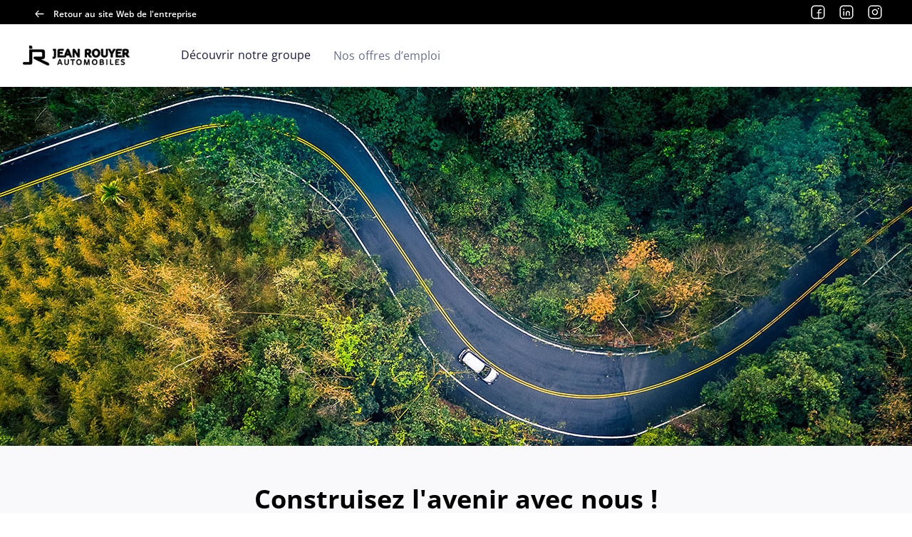

--- FILE ---
content_type: text/html; charset=utf-8
request_url: https://recrutement.jeanrouyerautomobiles.fr/fr
body_size: 13524
content:
<!doctype html>
<html data-n-head-ssr dir="ltr" lang="fr" prefix="og: http://ogp.me/ns#" xmlns="http://www.w3.org/1999/xhtml" data-n-head="%7B%22dir%22:%7B%22ssr%22:%22ltr%22%7D,%22lang%22:%7B%22ssr%22:%22fr%22%7D,%22prefix%22:%7B%22ssr%22:%22og:%20http://ogp.me/ns#%22%7D,%22xmlns%22:%7B%22ssr%22:%22http://www.w3.org/1999/xhtml%22%7D%7D">
<head >
  <script type="didomi/javascript" data-vendor="c:youtube" src="/didomi/vendors/youtube.js"></script> <script type="didomi/javascript" data-vendor="c:vimeo" src="/didomi/vendors/vimeo.js"></script> <script type="didomi/javascript" data-vendor="iab:573" src="/didomi/vendors/dailymotion.js"></script> <script type="text/javascript" src="/didomi/didomi.js"></script>
  <meta data-n-head="ssr" charset="utf-8"><meta data-n-head="ssr" name="viewport" content="width=device-width, initial-scale=1"><meta data-n-head="ssr" content="/generated_contents/favicon/9dMKp2ax/mstile-144x144.png" name="msapplication-TileImage"><meta data-n-head="ssr" data-hid="og:type" property="og:type" content="website"><meta data-n-head="ssr" data-hid="og:url" property="og:url" content="https://recrutement.jeanrouyerautomobiles.fr/"><meta data-n-head="ssr" data-hid="description" name="description" content="Découvrez l’univers de Jean Rouyer Automobiles, visualisez nos offres d’emploi et postulez simplement."><meta data-n-head="ssr" data-hid="og:description" property="og:description" content="Découvrez l’univers de Jean Rouyer Automobiles, visualisez nos offres d’emploi et postulez simplement."><meta data-n-head="ssr" data-hid="twitter:description" name="twitter:description" content="Découvrez l’univers de Jean Rouyer Automobiles, visualisez nos offres d’emploi et postulez simplement."><meta data-n-head="ssr" data-hid="og:title" property="og:title" content="Site carrières Jean Rouyer Automobiles"><meta data-n-head="ssr" data-hid="og:site_name" property="og:site_name" content="Site carrières Jean Rouyer Automobiles"><meta data-n-head="ssr" data-hid="twitter:title" name="twitter:title" content="Site carrières Jean Rouyer Automobiles"><title>Site carrières Jean Rouyer Automobiles</title><link data-n-head="ssr" href="/generated_contents/favicon/9dMKp2ax/apple-touch-icon-57x57.png" rel="apple-touch-icon" sizes="57x57" type="undefined"><link data-n-head="ssr" href="/generated_contents/favicon/9dMKp2ax/apple-touch-icon-60x60.png" rel="apple-touch-icon" sizes="60x60" type="undefined"><link data-n-head="ssr" href="/generated_contents/favicon/9dMKp2ax/apple-touch-icon-72x72.png" rel="apple-touch-icon" sizes="72x72" type="undefined"><link data-n-head="ssr" href="/generated_contents/favicon/9dMKp2ax/apple-touch-icon-76x76.png" rel="apple-touch-icon" sizes="76x76" type="undefined"><link data-n-head="ssr" href="/generated_contents/favicon/9dMKp2ax/apple-touch-icon-114x114.png" rel="apple-touch-icon" sizes="114x114" type="undefined"><link data-n-head="ssr" href="/generated_contents/favicon/9dMKp2ax/apple-touch-icon-120x120.png" rel="apple-touch-icon" sizes="120x120" type="undefined"><link data-n-head="ssr" href="/generated_contents/favicon/9dMKp2ax/apple-touch-icon-144x144.png" rel="apple-touch-icon" sizes="144x144" type="undefined"><link data-n-head="ssr" href="/generated_contents/favicon/9dMKp2ax/apple-touch-icon-152x152.png" rel="apple-touch-icon" sizes="152x152" type="undefined"><link data-n-head="ssr" href="/generated_contents/favicon/9dMKp2ax/apple-touch-icon-180x180.png" rel="apple-touch-icon" sizes="180x180" type="undefined"><link data-n-head="ssr" href="/generated_contents/favicon/9dMKp2ax/favicon-32x32.png" rel="icon" sizes="32x32" type="image/png"><link data-n-head="ssr" href="/generated_contents/favicon/9dMKp2ax/android-chrome-192x192.png" rel="icon" sizes="192x192" type="image/png"><link data-n-head="ssr" href="/generated_contents/favicon/9dMKp2ax/favicon-96x96.png" rel="icon" sizes="96x96" type="image/png"><link data-n-head="ssr" href="/generated_contents/favicon/9dMKp2ax/favicon-16x16.png" rel="icon" sizes="16x16" type="image/png"><link data-n-head="ssr" href="/generated_contents/favicon/9dMKp2ax/favicon.ico" rel="shortcut icon" sizes="undefined" type="undefined"><script data-n-head="ssr" src="/matomo/matomo_tag_manager.js" integrity="sha384-qZnpljBvqRzTGnhGWcc1zu48uuLeZEV2sPhWz9cOjxO4NkLHaJBv2woWSZPOx4qn"></script><link rel="preload" href="/_nuxt/920ab6c.js" as="script"><link rel="preload" href="/_nuxt/adebaec.js" as="script"><link rel="preload" href="/_nuxt/87de64e.js" as="script"><link rel="preload" href="/_nuxt/css/2324f1a.css" as="style"><link rel="preload" href="/_nuxt/57c4ced.js" as="script"><link rel="preload" href="/_nuxt/dafd1c0.js" as="script"><link rel="preload" href="/_nuxt/9ff69e3.js" as="script"><link rel="preload" href="/_nuxt/2167a2d.js" as="script"><link rel="preload" href="/_nuxt/9f327ca.js" as="script"><link rel="preload" href="/_nuxt/a95ab34.js" as="script"><link rel="stylesheet" href="/_nuxt/css/2324f1a.css">
  <link rel="stylesheet" href="https://api.digitalrecruiters.com/careers/v1/careers-sites/recrutement.jeanrouyerautomobiles.fr/css" />
</head>
<body >
  <div id="dr-scripts-start-body"></div>
  <div data-server-rendered="true" id="__nuxt"><!----><div id="__layout"><div class="layout">
  
  <div class="navigation"><header role="banner" class="topbar"><div class="topbar__back-link"><a href="http://jeanrouyerautomobiles.fr" data-link-lv="external_company_link" target="_self" title="Retour au site Web de l'entreprise" class="link"><span data-icon-type="arrow_left" class="icon icon--masked"><span class="sr-only"></span></span> <span>Retour au site Web de l'entreprise</span></a></div> <ul class="social-media-links"><li class="social-media-links__item"><a href="https://www.facebook.com/GroupeJeanRouyerAutomobiles/" data-link-lv="social_link" target="_blank" class="link"><span data-icon-type="facebook" class="icon icon--masked"><span class="sr-only">Facebook</span></span></a></li><li class="social-media-links__item"><a href="https://www.linkedin.com/company/jean-rouyer-automobiles/posts/?feedView=all" data-link-lv="social_link" target="_blank" class="link"><span data-icon-type="linkedin" class="icon icon--masked"><span class="sr-only">LinkedIn</span></span></a></li><li class="social-media-links__item"><a href="https://www.instagram.com/jeanrouyerautomobiles/" data-link-lv="social_link" target="_blank" class="link"><span data-icon-type="instagram" class="icon icon--masked"><span class="sr-only">Instagram</span></span></a></li></ul> <!----></header></div> <div><div class="mobile-access__wrapper"><header role="banner" class="navbar-mobile mobile-access"><!----> <div class="sitelogo navbar-mobile__sitelogo"><a href="/fr" aria-current="page" data-link-lv="company_link" class="link nuxt-link-exact-active nuxt-link-active"><picture class="picture"> <source srcset="/generated_contents/images/company_logo_career/RLwwwL8A-design-sans-titre-2.png" loading="lazy"> <img src="/generated_contents/images/company_logo_career/RLwwwL8A-design-sans-titre-2.png" alt="generic logo company (aller à l'accueil)" loading="lazy"></picture></a></div> <nav role="navigation"><button type="button" aria-expanded="false" class="hamburger-wrapper button button--primary"><div aria-hidden="true" class="hamburger"><span class="sr-only">Menu</span></div></button></nav></header> <div class="mobile-access__dropdown"><div class="mobile-access__dropdown-content"><ul class="navbar__links access-links"><li class="navbar__link access-link company-link"><a href="/fr" aria-current="page" data-link-lv="company_link" class="link nuxt-link-exact-active nuxt-link-active nuxt-link-exact-active">
    Découvrir notre groupe
  </a></li><li class="navbar__link access-link jobs-link"><a href="/fr/annonces" data-link-lv="jobs_link" class="link">
    Nos offres d’emploi
  </a></li></ul></div> <div class="mobile-access__dropdown-footer"><div class="mobile-access__back-link"><a href="http://jeanrouyerautomobiles.fr" data-link-lv="external_company_link" target="_self" title="Retour au site Web de l'entreprise" class="link"><span data-icon-type="arrow_left" class="icon icon--masked mobile-access__back-icon"><span class="sr-only"></span></span> <span>Retour au site Web de l'entreprise</span></a></div> <ul class="social-media-links"><li class="social-media-links__item"><a href="https://www.facebook.com/GroupeJeanRouyerAutomobiles/" data-link-lv="social_link" target="_blank" class="link"><span data-icon-type="facebook" class="icon icon--masked"><span class="sr-only">Facebook</span></span></a></li><li class="social-media-links__item"><a href="https://www.linkedin.com/company/jean-rouyer-automobiles/posts/?feedView=all" data-link-lv="social_link" target="_blank" class="link"><span data-icon-type="linkedin" class="icon icon--masked"><span class="sr-only">LinkedIn</span></span></a></li><li class="social-media-links__item"><a href="https://www.instagram.com/jeanrouyerautomobiles/" data-link-lv="social_link" target="_blank" class="link"><span data-icon-type="instagram" class="icon icon--masked"><span class="sr-only">Instagram</span></span></a></li></ul></div></div></div> <nav role="navigation" companyLink="[object Object]" socialMediaLinks="[object Object],[object Object],[object Object]" locales="[object Object]" activeLocale="[object Object]" class="navbar navbar-access"><div class="sitelogo navbar__sitelogo"><a href="/fr" aria-current="page" data-link-lv="company_link" class="link nuxt-link-exact-active nuxt-link-active"><picture class="picture"> <source srcset="/generated_contents/images/company_logo_career/RLwwwL8A-design-sans-titre-2.png" loading="lazy"> <img src="/generated_contents/images/company_logo_career/RLwwwL8A-design-sans-titre-2.png" alt="generic logo company (aller à l'accueil)" loading="lazy"></picture></a></div> <ul class="navbar__links access-links"><li class="navbar__link access-link company-link"><a href="/fr" aria-current="page" data-link-lv="company_link" class="link nuxt-link-exact-active nuxt-link-active nuxt-link-exact-active">
    Découvrir notre groupe
  </a></li><li class="navbar__link access-link jobs-link"><a href="/fr/annonces" data-link-lv="jobs_link" class="link">
    Nos offres d’emploi
  </a></li></ul></nav> <main role="main" class="page__container slug company-page layout__page"><!----> <div class="blockList"><div data-logic-value="slideshow" id="E2xA1jxz_fr_slideshow_1" title="Recrutement" class="slideshow-block blockList__block"><div class="slideshow-block__container"><div class="carousel slideshow-block__carousel slick-slider slick-initialized" data-v-3d1a4f76><div class="slick-list" data-v-3d1a4f76><div class="slick-track" style="width:100%;left:0%;" data-v-e4caeaf8 data-v-3d1a4f76><div tabIndex="-1" data-index="0" aria-hidden="false" class="slick-slide slick-active slick-current" style="outline:none;width:100%;" data-v-e4caeaf8><div data-v-e4caeaf8><picture tabIndex="-1" class="picture slideshow-block__picture" style="width:100%;display:inline-block;"><source srcset="/generated_contents/images/career_picture/xAWWX3qq-bandeau-site-jra-2.jpg" media="(max-width: 767px)" loading="lazy"> <source srcset="/generated_contents/images/career_wide_picture/xAWWX3qq-bandeau-site-jra-2.jpg" loading="lazy"> <img src="/generated_contents/images/career_wide_picture/xAWWX3qq-bandeau-site-jra-2.jpg" alt="" loading="lazy"></picture></div></div></div></div></div> <!----> <div class="slideshow-block__badge"><!----></div></div></div><section data-logic-value="text_block" id="E2xA1jxz_fr_text_block_1" class="textBlock blockList__block"><h2 class="title textBlock__title">
    Construisez l'avenir avec nous !
  </h2> <div class="paragraph textBlock__paragraph"><p class="ql-align-center"><span style="color: rgb(0, 0, 0);">Rejoignez nos </span><strong style="color: rgb(0, 0, 0);">1 600 collaborateurs</strong><span style="color: rgb(0, 0, 0);">, répartis dans </span><strong style="color: rgb(0, 0, 0);">63 concessions</strong><span style="color: rgb(0, 0, 0);"> et représentant </span><strong style="color: rgb(0, 0, 0);">15 marques sur le Grand Ouest</strong><span style="color: rgb(0, 0, 0);">, pour accompagner le développement ambitieux du </span><strong style="color: rgb(0, 0, 0);">Groupe Jean Rouyer Automobiles !</strong></p></div> <!----> <!----></section><div data-logic-value="highlighted_quote" id="E2xA1jxz_fr_highlighted_quote_1" title="" class="highlighted-quote-block blockList__block"><div class="highlighted-quote-block__content"><blockquote class="paragraph highlighted-quote-block__paragraph"><p><span style="color: rgb(0, 0, 0);">&quot;Chez Jean Rouyer Automobiles, nous plaçons l&#39;humain au cœur de notre stratégie, en favorisant la diversité, la formation continue et l&#39;inclusion, pour offrir à chacun un environnement de travail épanouissant et porteur de projets.&quot;</span></p></blockquote> <picture class="picture author__photo"><source srcset="/generated_contents/images/recruiter_avatar/RBjjj4qq-design-sans-titre-5.jpg" media="(max-width: 767px)" loading="lazy"> <source srcset="/generated_contents/images/recruiter_avatar_career/RBjjj4qq-design-sans-titre-5.jpg" loading="lazy"> <img src="/generated_contents/images/recruiter_avatar_career/RBjjj4qq-design-sans-titre-5.jpg" alt="" loading="lazy"></picture><div class="author__text-part"><p class="author__name" style="color:#000000;">Fabienne GUERIN</p> <p class="author__job-title" style="color:#000000;">Directrice des Ressources Humaines</p></div> <a href="/fr/annonces" data-link-lv="jobs_link" target="_blank" class="link highlighted-quote-block__link">
      Rejoignez-nous
    </a></div></div><section data-logic-value="text_block" id="E2xA1jxz_fr_text_block_2" class="textBlock blockList__block"><h2 class="title textBlock__title">
    Le Groupe Jean Rouyer Automobiles
  </h2> <div class="paragraph textBlock__paragraph"><p class="ql-align-center"><span style="color: rgb(0, 0, 0);">Depuis plus de 40 ans, </span><strong style="color: rgb(0, 0, 0);">le Groupe Jean Rouyer Automobiles</strong><span style="color: rgb(0, 0, 0);"> s&#39;impose comme un acteur incontournable de la mobilité dans le Grand Ouest. Avec </span><strong style="color: rgb(0, 0, 0);">63 concessions</strong><span style="color: rgb(0, 0, 0);"> réparties sur </span><strong style="color: rgb(0, 0, 0);">14 départements</strong><span style="color: rgb(0, 0, 0);">, nous représentons </span><strong style="color: rgb(0, 0, 0);">15 marques</strong><span style="color: rgb(0, 0, 0);"> (Renault, Dacia, Alpine, Nissan, Volkswagen, Audi, Seat, Skoda, Cupra, Fiat, Abarth, Jeep, Alfa Roméo, Kia, Leapmotor). </span></p><p class="ql-align-center"></p><p class="ql-align-center"><span style="color: rgb(0, 0, 0);">Nos </span><strong style="color: rgb(0, 0, 0);">1 600 collaborateurs</strong><span style="color: rgb(0, 0, 0);"> partagent une même ambition : offrir à nos clients une expérience unique, alliant proximité et qualité de services. Que ce soit dans la </span><strong style="color: rgb(0, 0, 0);">vente de véhicules neufs et d&#39;occasion</strong><span style="color: rgb(0, 0, 0);">, l&#39;entretien ou les solutions de mobilité électrique, nous sommes engagés à anticiper les besoins et à relever les défis de demain.</span></p><p class="ql-align-center"></p><p class="ql-align-center"><span style="color: rgb(0, 0, 0);">Le développement durable et l&#39;accompagnement de </span><strong style="color: rgb(0, 0, 0);">nos talents</strong><span style="color: rgb(0, 0, 0);"> sont au cœur de notre stratégie. En rejoignant le Groupe Jean Rouyer Automobiles, vous intégrez une entreprise familiale tournée vers l&#39;avenir, où l&#39;engagement collectif sont les clés de notre succès.</span></p><p class="ql-align-center"></p><p class="ql-align-center"><span style="color: rgb(0, 0, 0);">Découvrez </span><strong style="color: rgb(0, 0, 0);">nos offres d&#39;emploi</strong><span style="color: rgb(0, 0, 0);"> Jean Rouyer Automobiles et participez à l&#39;aventure !</span></p></div> <!----> <!----></section><section data-logic-value="custom_section" id="E2xA1jxz_fr_custom_section_1" class="blockList__block text-with-image-block text-with-image-block--media-left"><picture class="picture text-with-image-block__picture"><source srcset="/generated_contents/images/career_picture_big/9dEEjGB2-photo-site-carriere-jra-0.jpg" media="(min-width: 1024px)" loading="lazy"> <source srcset="/generated_contents/images/career_picture/9dEEjGB2-photo-site-carriere-jra-0.jpg" loading="lazy"> <img src="/generated_contents/images/career_picture/9dEEjGB2-photo-site-carriere-jra-0.jpg" alt="Carrossier" loading="lazy"></picture> <div class="text-with-image-block__text"><h2 class="title">Notre Raison d'Être</h2> <div class="paragraph"><p><span style="color: rgb(0, 0, 0);">Au cœur du </span><strong style="color: rgb(0, 0, 0);">Groupe Jean Rouyer Automobiles</strong><span style="color: rgb(0, 0, 0);">, nous croyons en une mobilité accessible, durable et responsable. Chaque jour, nous agissons pour être bien plus qu&#39;un acteur automobile : un </span><strong style="color: rgb(0, 0, 0);">partenaire engagé</strong><span style="color: rgb(0, 0, 0);"> au service de nos clients, de nos collaborateurs et de notre territoire.</span></p><p></p><p><span style="color: rgb(0, 0, 0);">Guidés par une </span><strong style="color: rgb(0, 0, 0);">charte d&#39;éthique forte</strong><span style="color: rgb(0, 0, 0);"> , nous plaçons le respect, l&#39;intégrité et la solidarité au centre de nos actions. Nous soutenons activement les </span><strong style="color: rgb(0, 0, 0);">associations locales</strong><span style="color: rgb(0, 0, 0);"> , en contribuant à des projets qui dynamisent nos régions.</span></p><p></p><p><span style="color: rgb(0, 0, 0);">Transmettre est inscrit dans notre ADN. Nous sommes fiers d&#39;être un acteur de la formation sur nos territoires, en travaillant main dans la main avec les </span><strong style="color: rgb(0, 0, 0);">lycées et centres de formation</strong><span style="color: rgb(0, 0, 0);"> pour former les talents de demain. </span></p><p></p><p><span style="color: rgb(0, 0, 0);">Nous sommes également engagés pour l&#39;inclusion en entreprise, avec des actions concrètes en faveur de </span><strong style="color: rgb(0, 0, 0);">l&#39;intégration et du maintien dans l&#39;emploi des personnes en situation de handicap</strong><span style="color: rgb(0, 0, 0);"> . Parce que nous croyons que la diversité est une richesse, nous adaptons les postes et veillons à offrir à chacun un environnement de travail bienveillant et épanouissant.</span></p><p></p><p><strong><u><a href="https://www.jeanrouyerautomobiles.fr/wp-content/uploads/2024/01/CHARTE-RSE-JRA2024-1.pdf" rel="noopener noreferrer" target="_blank">Télécharger notre charte éthique</a></u></strong></p></div> <!----> <!----></div> </section><section data-logic-value="latest_videos" id="E2xA1jxz_fr_latest_videos_1" class="latest-videos-block blockList__block"><h2 class="title latest-videos-block__title">Vidéos JRA</h2> <div class="carousel latest-videos-block__carousel slick-slider slick-initialized" style="display:none;" data-v-3d1a4f76><div class="slick-list" data-v-3d1a4f76><div class="slick-track slick-center" style="width:calc();left:calc( + (100% - undefined) / 2 );" data-v-e4caeaf8 data-v-3d1a4f76><div tabIndex="-1" data-index="0" aria-hidden="false" class="slick-slide slick-active slick-center slick-current" style="outline:none;" data-v-e4caeaf8><div data-v-e4caeaf8><div tabIndex="-1" class="video-container" style="width:100%;display:inline-block;" data-v-e4caeaf8><button type="button" tag="button" class="icon-button slick-arrow slick-prev button button--primary" style="display:none;"><!----> <span class="icon-button__label-wrapper"><span data-icon-type="chevron_left_rounded" class="icon icon--masked"><span class="sr-only">Diapo précédente</span></span> <!----> <!----></span> <!----></button> <figure class="video"><div class="youtube_player video__placeholder"><div class="video__iframe" style="display:none;"><div class="thumbnail"><picture class="picture thumbnail__image"> <source srcset="https://i.ytimg.com/vi/V51vW4lWAW4/hqdefault.jpg" loading="lazy"> <img src="https://i.ytimg.com/vi/V51vW4lWAW4/hqdefault.jpg" alt="Lecteur vidéo YouTube" loading="lazy"></picture> <button type="button" class="icon-button thumbnail__play button button--secondary-outlined"><!----> <span class="icon-button__label-wrapper"><span data-icon-type="start" class="icon icon--masked"><span class="sr-only"></span></span> <!----> <!----></span> <!----></button></div></div> <div class="video__consent">
  YouTube est désactivé
  <button type="button" video-provider="youtube" class="button button--primary">
    Autoriser
  </button></div></div> <figcaption class="video__figcaption"><h2 class="title video__title">JRA Présentation</h2> <!----></figcaption></figure> <button type="button" tag="button" class="icon-button slick-arrow slick-next button button--primary" style="display:none;"><!----> <span class="icon-button__label-wrapper"><span data-icon-type="chevron_right_rounded" class="icon icon--masked"><span class="sr-only">Diapo suivante</span></span> <!----> <!----></span> <!----></button></div></div></div></div></div></div> <div class="latest-videos-block__inline-items latest-videos-block__inline-items--wide"><div class="video-container"><figure class="video"><div class="youtube_player video__placeholder"><div class="video__iframe" style="display:none;"><div class="thumbnail"><picture class="picture thumbnail__image"> <source srcset="https://i.ytimg.com/vi/V51vW4lWAW4/hqdefault.jpg" loading="lazy"> <img src="https://i.ytimg.com/vi/V51vW4lWAW4/hqdefault.jpg" alt="Lecteur vidéo YouTube" loading="lazy"></picture> <button type="button" class="icon-button thumbnail__play button button--secondary-outlined"><!----> <span class="icon-button__label-wrapper"><span data-icon-type="start" class="icon icon--masked"><span class="sr-only"></span></span> <!----> <!----></span> <!----></button></div></div> <div class="video__consent">
  YouTube est désactivé
  <button type="button" video-provider="youtube" class="button button--primary">
    Autoriser
  </button></div></div> <figcaption class="video__figcaption"><h2 class="title video__title">JRA Présentation</h2> <!----></figcaption></figure></div></div></section><section data-logic-value="our_brands" id="E2xA1jxz_fr_our_brands_1" class="brands-block blockList__block"><h2 class="title brands-block__title">NOS MARQUES</h2> <!----> <!----> <div dir="ltr" class="carousel slick-slider slick-initialized brands-block__carousel" data-v-3d1a4f76><button data-icon-type="arrow_left" class="icon icon--masked slick-arrow slick-prev slick-disabled" data-v-3d1a4f76><span class="sr-only">Diapo précédente</span></button><div class="slick-list" data-v-3d1a4f76><div class="slick-track" style="width:177.77777777777777%;left:0%;" data-v-e4caeaf8 data-v-3d1a4f76><div tabIndex="-1" data-index="0" aria-hidden="false" class="slick-slide slick-active slick-current" style="outline:none;width:6.25%;" data-v-e4caeaf8><div data-v-e4caeaf8><div tabIndex="-1" class="brand" style="width:100%;display:inline-block;"><a href="/fr/annonces" data-link-lv="jobs_link" target="_blank" title="Page d'annonce" page_id="E2xA1jxz_jobs_link" class="link brand__click-zone"><picture class="picture brand__picture"> <source srcset="/generated_contents/images/career_badge_big/9dEEE1Wa-design-sans-titre-6.png" loading="lazy"> <img src="/generated_contents/images/career_badge_big/9dEEE1Wa-design-sans-titre-6.png" alt="" loading="lazy"></picture> <!----></a></div></div></div><div tabIndex="-1" data-index="1" aria-hidden="false" class="slick-slide slick-active" style="outline:none;width:6.25%;" data-v-e4caeaf8><div data-v-e4caeaf8><div tabIndex="-1" class="brand" style="width:100%;display:inline-block;"><a href="/fr/annonces" data-link-lv="jobs_link" target="_blank" title="Page d'annonce" page_id="E2xA1jxz_jobs_link" class="link brand__click-zone"><picture class="picture brand__picture"> <source srcset="/generated_contents/images/career_badge_big/9DVV1mNX-18-0.png" loading="lazy"> <img src="/generated_contents/images/career_badge_big/9DVV1mNX-18-0.png" alt="LEAPMOTOR" loading="lazy"></picture> <!----></a></div></div></div><div tabIndex="-1" data-index="2" aria-hidden="false" class="slick-slide slick-active" style="outline:none;width:6.25%;" data-v-e4caeaf8><div data-v-e4caeaf8><div tabIndex="-1" class="brand" style="width:100%;display:inline-block;"><a href="/fr/annonces" data-link-lv="jobs_link" target="_blank" title="Page d'annonce" page_id="E2xA1jxz_jobs_link" class="link brand__click-zone"><picture class="picture brand__picture"> <source srcset="/generated_contents/images/career_badge_big/x1aaG6n3-17-1.png" loading="lazy"> <img src="/generated_contents/images/career_badge_big/x1aaG6n3-17-1.png" alt="KIA" loading="lazy"></picture> <!----></a></div></div></div><div tabIndex="-1" data-index="3" aria-hidden="false" class="slick-slide slick-active" style="outline:none;width:6.25%;" data-v-e4caeaf8><div data-v-e4caeaf8><div tabIndex="-1" class="brand" style="width:100%;display:inline-block;"><a href="/fr/annonces" data-link-lv="jobs_link" target="_blank" title="Page d'annonce" page_id="E2xA1jxz_jobs_link" class="link brand__click-zone"><picture class="picture brand__picture"> <source srcset="/generated_contents/images/career_badge_big/RzVVndvY-16-0.png" loading="lazy"> <img src="/generated_contents/images/career_badge_big/RzVVndvY-16-0.png" alt="ALFA ROMEO" loading="lazy"></picture> <!----></a></div></div></div><div tabIndex="-1" data-index="4" aria-hidden="false" class="slick-slide slick-active" style="outline:none;width:6.25%;" data-v-e4caeaf8><div data-v-e4caeaf8><div tabIndex="-1" class="brand" style="width:100%;display:inline-block;"><a href="/fr/annonces" data-link-lv="jobs_link" target="_blank" title="Page d'annonce" page_id="E2xA1jxz_jobs_link" class="link brand__click-zone"><picture class="picture brand__picture"> <source srcset="/generated_contents/images/career_badge_big/9JyyWr66-15-0.png" loading="lazy"> <img src="/generated_contents/images/career_badge_big/9JyyWr66-15-0.png" alt="JEEP" loading="lazy"></picture> <!----></a></div></div></div><div tabIndex="-1" data-index="5" aria-hidden="false" class="slick-slide slick-active" style="outline:none;width:6.25%;" data-v-e4caeaf8><div data-v-e4caeaf8><div tabIndex="-1" class="brand" style="width:100%;display:inline-block;"><a href="/fr/annonces" data-link-lv="jobs_link" target="_blank" title="Page d'annonce" page_id="E2xA1jxz_jobs_link" class="link brand__click-zone"><picture class="picture brand__picture"> <source srcset="/generated_contents/images/career_badge_big/Ze66e7NX-14-1.png" loading="lazy"> <img src="/generated_contents/images/career_badge_big/Ze66e7NX-14-1.png" alt="ABARTH" loading="lazy"></picture> <!----></a></div></div></div><div tabIndex="-1" data-index="6" aria-hidden="false" class="slick-slide slick-active" style="outline:none;width:6.25%;" data-v-e4caeaf8><div data-v-e4caeaf8><div tabIndex="-1" class="brand" style="width:100%;display:inline-block;"><a href="https://jobs.jeanrouyerautomobiles.fr/fr/annonces?brands=4299" target="_blank" title="https://jobs.jeanrouyerautomobiles.fr/fr/annonces?brands=4299" class="link brand__click-zone"><picture class="picture brand__picture"> <source srcset="/generated_contents/images/career_badge_big/ZmDD4p3n-13-0.png" loading="lazy"> <img src="/generated_contents/images/career_badge_big/ZmDD4p3n-13-0.png" alt="FIAT" loading="lazy"></picture> <!----></a></div></div></div><div tabIndex="-1" data-index="7" aria-hidden="false" class="slick-slide slick-active" style="outline:none;width:6.25%;" data-v-e4caeaf8><div data-v-e4caeaf8><div tabIndex="-1" class="brand" style="width:100%;display:inline-block;"><a href="https://jobs.jeanrouyerautomobiles.fr/fr/annonces?brands=4309" target="_blank" title="https://jobs.jeanrouyerautomobiles.fr/fr/annonces?brands=4309" class="link brand__click-zone"><picture class="picture brand__picture"> <source srcset="/generated_contents/images/career_badge_big/ZK77Q5Gn-12-1.png" loading="lazy"> <img src="/generated_contents/images/career_badge_big/ZK77Q5Gn-12-1.png" alt="NISSAN" loading="lazy"></picture> <!----></a></div></div></div><div tabIndex="-1" data-index="8" aria-hidden="false" class="slick-slide slick-active" style="outline:none;width:6.25%;" data-v-e4caeaf8><div data-v-e4caeaf8><div tabIndex="-1" class="brand" style="width:100%;display:inline-block;"><a href="/fr/annonces" data-link-lv="jobs_link" target="_blank" title="Page d'annonce" page_id="E2xA1jxz_jobs_link" class="link brand__click-zone"><picture class="picture brand__picture"> <source srcset="/generated_contents/images/career_badge_big/Ze66e71X-11-0.png" loading="lazy"> <img src="/generated_contents/images/career_badge_big/Ze66e71X-11-0.png" alt="SKODA" loading="lazy"></picture> <!----></a></div></div></div><div tabIndex="-1" data-index="9" aria-hidden="true" class="slick-slide" style="outline:none;width:6.25%;" data-v-e4caeaf8><div data-v-e4caeaf8><div tabIndex="-1" class="brand" style="width:100%;display:inline-block;"><a href="/fr/annonces" data-link-lv="jobs_link" target="_blank" title="Page d'annonce" page_id="E2xA1jxz_jobs_link" class="link brand__click-zone"><picture class="picture brand__picture"> <source srcset="/generated_contents/images/career_badge_big/x1aaG6N3-10-0.png" loading="lazy"> <img src="/generated_contents/images/career_badge_big/x1aaG6N3-10-0.png" alt="CUPRA" loading="lazy"></picture> <!----></a></div></div></div><div tabIndex="-1" data-index="10" aria-hidden="true" class="slick-slide" style="outline:none;width:6.25%;" data-v-e4caeaf8><div data-v-e4caeaf8><div tabIndex="-1" class="brand" style="width:100%;display:inline-block;"><a href="/fr/annonces" data-link-lv="jobs_link" target="_blank" title="Page d'annonce" page_id="E2xA1jxz_jobs_link" class="link brand__click-zone"><picture class="picture brand__picture"> <source srcset="/generated_contents/images/career_badge_big/RPvvQj3K-9-0.png" loading="lazy"> <img src="/generated_contents/images/career_badge_big/RPvvQj3K-9-0.png" alt="SEAT" loading="lazy"></picture> <!----></a></div></div></div><div tabIndex="-1" data-index="11" aria-hidden="true" class="slick-slide" style="outline:none;width:6.25%;" data-v-e4caeaf8><div data-v-e4caeaf8><div tabIndex="-1" class="brand" style="width:100%;display:inline-block;"><a href="/fr/annonces" data-link-lv="jobs_link" target="_blank" title="Page d'annonce" page_id="E2xA1jxz_jobs_link" class="link brand__click-zone"><picture class="picture brand__picture"> <source srcset="/generated_contents/images/career_badge_big/xAWWrYaj-8-0.png" loading="lazy"> <img src="/generated_contents/images/career_badge_big/xAWWrYaj-8-0.png" alt="Audi" loading="lazy"></picture> <!----></a></div></div></div><div tabIndex="-1" data-index="12" aria-hidden="true" class="slick-slide" style="outline:none;width:6.25%;" data-v-e4caeaf8><div data-v-e4caeaf8><div tabIndex="-1" class="brand" style="width:100%;display:inline-block;"><a href="https://jobs.jeanrouyerautomobiles.fr/fr/annonces?brands=4289" target="_blank" title="https://jobs.jeanrouyerautomobiles.fr/fr/annonces?brands=4289" class="link brand__click-zone"><picture class="picture brand__picture"> <source srcset="/generated_contents/images/career_badge_big/9v662jv1-7-0.png" loading="lazy"> <img src="/generated_contents/images/career_badge_big/9v662jv1-7-0.png" alt="Volkswagen" loading="lazy"></picture> <!----></a></div></div></div><div tabIndex="-1" data-index="13" aria-hidden="true" class="slick-slide" style="outline:none;width:6.25%;" data-v-e4caeaf8><div data-v-e4caeaf8><div tabIndex="-1" class="brand" style="width:100%;display:inline-block;"><div class="brand__click-zone"><picture class="picture brand__picture"> <source srcset="/generated_contents/images/career_badge_big/RBjjnKbj-6-0.png" loading="lazy"> <img src="/generated_contents/images/career_badge_big/RBjjnKbj-6-0.png" alt="Alpine" loading="lazy"></picture></div></div></div></div><div tabIndex="-1" data-index="14" aria-hidden="true" class="slick-slide" style="outline:none;width:6.25%;" data-v-e4caeaf8><div data-v-e4caeaf8><div tabIndex="-1" class="brand" style="width:100%;display:inline-block;"><div class="brand__click-zone"><picture class="picture brand__picture"> <source srcset="/generated_contents/images/career_badge_big/ZMggJy4w-5-0.png" loading="lazy"> <img src="/generated_contents/images/career_badge_big/ZMggJy4w-5-0.png" alt="Dacia" loading="lazy"></picture></div></div></div></div><div tabIndex="-1" data-index="15" aria-hidden="true" class="slick-slide" style="outline:none;width:6.25%;" data-v-e4caeaf8><div data-v-e4caeaf8><div tabIndex="-1" class="brand" style="width:100%;display:inline-block;"><a href="https://jobs.jeanrouyerautomobiles.fr/fr/annonces?brands=4283" target="_blank" title="https://jobs.jeanrouyerautomobiles.fr/fr/annonces?brands=4283" class="link brand__click-zone"><picture class="picture brand__picture"> <source srcset="/generated_contents/images/career_badge_big/98WWLv61-4-0.png" loading="lazy"> <img src="/generated_contents/images/career_badge_big/98WWLv61-4-0.png" alt="Renault" loading="lazy"></picture> <!----></a></div></div></div></div></div><button data-icon-type="arrow_right" class="icon icon--masked slick-arrow slick-next" data-v-3d1a4f76><span class="sr-only">Diapo suivante</span></button><ul class="slick-dots" style="display:block;" data-v-3d1a4f76><li class="slick-active"><button aria-current="true">
      0
    </button></li><li><button>
      1
    </button></li><li><button>
      2
    </button></li><li><button>
      3
    </button></li><li><button>
      4
    </button></li><li><button>
      5
    </button></li><li><button>
      6
    </button></li><li><button>
      7
    </button></li></ul></div></section></div> <!----></main></div> <footer role="contentinfo" class="footer"><div class="footer__top"><div class="sitelogo footer__sitelogo"><a href="/fr" aria-current="page" class="link nuxt-link-exact-active nuxt-link-active"><picture class="picture"> <source loading="lazy"> <img loading="lazy"></picture></a></div> <ul class="footer__links"><li class="footer__link"><a href="/fr/cookies" data-link-lv="cookies_link" class="link">
    Gestion des cookies
  </a></li><li class="footer__link"><a href="/fr/legal" data-link-lv="legal_link" class="link">
    Mentions légales
  </a></li></ul> <div class="footer__social"><ul class="social-media-links"><li class="social-media-links__item"><a href="https://www.facebook.com/GroupeJeanRouyerAutomobiles/" data-link-lv="social_link" target="_blank" class="link"><span data-icon-type="facebook" class="icon icon--masked"><span class="sr-only">Facebook</span></span></a></li><li class="social-media-links__item"><a href="https://www.linkedin.com/company/jean-rouyer-automobiles/posts/?feedView=all" data-link-lv="social_link" target="_blank" class="link"><span data-icon-type="linkedin" class="icon icon--masked"><span class="sr-only">LinkedIn</span></span></a></li><li class="social-media-links__item"><a href="https://www.instagram.com/jeanrouyerautomobiles/" data-link-lv="social_link" target="_blank" class="link"><span data-icon-type="instagram" class="icon icon--masked"><span class="sr-only">Instagram</span></span></a></li></ul></div></div> <div class="footer__bottom"><div class="credits"><p class="copyright">© 2025 - Tous droits réservés</p> <div lang="en" class="powered-by"><p class="powered-by__text">Powered by</p> <a href="https://www.cegid.com/fr/produits/cegid-hr/" data-link-lv="external_company_link" target="_blank" class="link powered-by__link"><picture class="picture"> <source srcset="/DR-Logo-Full.svg" loading="lazy"> <img src="/DR-Logo-Full.svg" alt="Cegid HR : Logiciel de recrutement, ATS, CRM, et sites carrières" loading="lazy"></picture></a></div></div></div></footer> <div class="vue-portal-target"></div></div></div></div><script>window.__NUXT__=(function(a,b,c,d,e,f,g,h){return {layout:"default",data:[{page:{locale:{iso_code:"fr",title:"Français"},meta:{title:"Site carrières Jean Rouyer Automobiles",description:"Découvrez l’univers de Jean Rouyer Automobiles, visualisez nos offres d’emploi et postulez simplement.",og_title:"Site carrières Jean Rouyer Automobiles",og_site_name:"Site carrières Jean Rouyer Automobiles",twitter_title:"Site carrières Jean Rouyer Automobiles"},blocks:[{logic_value:"slideshow",id:"E2xA1jxz_fr_slideshow_1",title:"Recrutement",items:[{src:"\u002Fgenerated_contents\u002Fimages\u002Fcareer_wide_picture\u002FxAWWX3qq-bandeau-site-jra-2.jpg",alt:"",extra_sources:[{srcset:"\u002Fgenerated_contents\u002Fimages\u002Fcareer_picture\u002FxAWWX3qq-bandeau-site-jra-2.jpg",media:"(max-width: 767px)"}]}]},{logic_value:"text_block",title:"Construisez l'avenir avec nous !",text:"\u003Cp class=\"ql-align-center\"\u003E\u003Cspan style=\"color: rgb(0, 0, 0);\"\u003ERejoignez nos \u003C\u002Fspan\u003E\u003Cstrong style=\"color: rgb(0, 0, 0);\"\u003E1 600 collaborateurs\u003C\u002Fstrong\u003E\u003Cspan style=\"color: rgb(0, 0, 0);\"\u003E, répartis dans \u003C\u002Fspan\u003E\u003Cstrong style=\"color: rgb(0, 0, 0);\"\u003E63 concessions\u003C\u002Fstrong\u003E\u003Cspan style=\"color: rgb(0, 0, 0);\"\u003E et représentant \u003C\u002Fspan\u003E\u003Cstrong style=\"color: rgb(0, 0, 0);\"\u003E15 marques sur le Grand Ouest\u003C\u002Fstrong\u003E\u003Cspan style=\"color: rgb(0, 0, 0);\"\u003E, pour accompagner le développement ambitieux du \u003C\u002Fspan\u003E\u003Cstrong style=\"color: rgb(0, 0, 0);\"\u003EGroupe Jean Rouyer Automobiles !\u003C\u002Fstrong\u003E\u003C\u002Fp\u003E",link:void 0,id:"E2xA1jxz_fr_text_block_1"},{logic_value:"highlighted_quote",quote:"\u003Cp\u003E\u003Cspan style=\"color: rgb(0, 0, 0);\"\u003E&quot;Chez Jean Rouyer Automobiles, nous plaçons l&#39;humain au cœur de notre stratégie, en favorisant la diversité, la formation continue et l&#39;inclusion, pour offrir à chacun un environnement de travail épanouissant et porteur de projets.&quot;\u003C\u002Fspan\u003E\u003C\u002Fp\u003E",color:"#000000",author:{job_title:"Directrice des Ressources Humaines",name:"Fabienne GUERIN",photo:{src:"\u002Fgenerated_contents\u002Fimages\u002Frecruiter_avatar_career\u002FRBjjj4qq-design-sans-titre-5.jpg",alt:"",extra_sources:[{srcset:"\u002Fgenerated_contents\u002Fimages\u002Frecruiter_avatar\u002FRBjjj4qq-design-sans-titre-5.jpg",media:"(max-width: 767px)"}]}},link:{href:"\u002Ffr\u002Fannonces",text:"Rejoignez-nous",logicValue:"jobs_link",title:"Page d'annonce",target:"_blank",page_id:"E2xA1jxz_jobs_link"},id:"E2xA1jxz_fr_highlighted_quote_1",title:""},{logic_value:"text_block",title:"Le Groupe Jean Rouyer Automobiles",text:"\u003Cp class=\"ql-align-center\"\u003E\u003Cspan style=\"color: rgb(0, 0, 0);\"\u003EDepuis plus de 40 ans, \u003C\u002Fspan\u003E\u003Cstrong style=\"color: rgb(0, 0, 0);\"\u003Ele Groupe Jean Rouyer Automobiles\u003C\u002Fstrong\u003E\u003Cspan style=\"color: rgb(0, 0, 0);\"\u003E s&#39;impose comme un acteur incontournable de la mobilité dans le Grand Ouest. Avec \u003C\u002Fspan\u003E\u003Cstrong style=\"color: rgb(0, 0, 0);\"\u003E63 concessions\u003C\u002Fstrong\u003E\u003Cspan style=\"color: rgb(0, 0, 0);\"\u003E réparties sur \u003C\u002Fspan\u003E\u003Cstrong style=\"color: rgb(0, 0, 0);\"\u003E14 départements\u003C\u002Fstrong\u003E\u003Cspan style=\"color: rgb(0, 0, 0);\"\u003E, nous représentons \u003C\u002Fspan\u003E\u003Cstrong style=\"color: rgb(0, 0, 0);\"\u003E15 marques\u003C\u002Fstrong\u003E\u003Cspan style=\"color: rgb(0, 0, 0);\"\u003E (Renault, Dacia, Alpine, Nissan, Volkswagen, Audi, Seat, Skoda, Cupra, Fiat, Abarth, Jeep, Alfa Roméo, Kia, Leapmotor). \u003C\u002Fspan\u003E\u003C\u002Fp\u003E\u003Cp class=\"ql-align-center\"\u003E\u003C\u002Fp\u003E\u003Cp class=\"ql-align-center\"\u003E\u003Cspan style=\"color: rgb(0, 0, 0);\"\u003ENos \u003C\u002Fspan\u003E\u003Cstrong style=\"color: rgb(0, 0, 0);\"\u003E1 600 collaborateurs\u003C\u002Fstrong\u003E\u003Cspan style=\"color: rgb(0, 0, 0);\"\u003E partagent une même ambition : offrir à nos clients une expérience unique, alliant proximité et qualité de services. Que ce soit dans la \u003C\u002Fspan\u003E\u003Cstrong style=\"color: rgb(0, 0, 0);\"\u003Evente de véhicules neufs et d&#39;occasion\u003C\u002Fstrong\u003E\u003Cspan style=\"color: rgb(0, 0, 0);\"\u003E, l&#39;entretien ou les solutions de mobilité électrique, nous sommes engagés à anticiper les besoins et à relever les défis de demain.\u003C\u002Fspan\u003E\u003C\u002Fp\u003E\u003Cp class=\"ql-align-center\"\u003E\u003C\u002Fp\u003E\u003Cp class=\"ql-align-center\"\u003E\u003Cspan style=\"color: rgb(0, 0, 0);\"\u003ELe développement durable et l&#39;accompagnement de \u003C\u002Fspan\u003E\u003Cstrong style=\"color: rgb(0, 0, 0);\"\u003Enos talents\u003C\u002Fstrong\u003E\u003Cspan style=\"color: rgb(0, 0, 0);\"\u003E sont au cœur de notre stratégie. En rejoignant le Groupe Jean Rouyer Automobiles, vous intégrez une entreprise familiale tournée vers l&#39;avenir, où l&#39;engagement collectif sont les clés de notre succès.\u003C\u002Fspan\u003E\u003C\u002Fp\u003E\u003Cp class=\"ql-align-center\"\u003E\u003C\u002Fp\u003E\u003Cp class=\"ql-align-center\"\u003E\u003Cspan style=\"color: rgb(0, 0, 0);\"\u003EDécouvrez \u003C\u002Fspan\u003E\u003Cstrong style=\"color: rgb(0, 0, 0);\"\u003Enos offres d&#39;emploi\u003C\u002Fstrong\u003E\u003Cspan style=\"color: rgb(0, 0, 0);\"\u003E Jean Rouyer Automobiles et participez à l&#39;aventure !\u003C\u002Fspan\u003E\u003C\u002Fp\u003E",link:void 0,id:"E2xA1jxz_fr_text_block_2"},{logic_value:"custom_section",link:void 0,id:"E2xA1jxz_fr_custom_section_1",title:"Notre Raison d'Être",text:"\u003Cp\u003E\u003Cspan style=\"color: rgb(0, 0, 0);\"\u003EAu cœur du \u003C\u002Fspan\u003E\u003Cstrong style=\"color: rgb(0, 0, 0);\"\u003EGroupe Jean Rouyer Automobiles\u003C\u002Fstrong\u003E\u003Cspan style=\"color: rgb(0, 0, 0);\"\u003E, nous croyons en une mobilité accessible, durable et responsable. Chaque jour, nous agissons pour être bien plus qu&#39;un acteur automobile : un \u003C\u002Fspan\u003E\u003Cstrong style=\"color: rgb(0, 0, 0);\"\u003Epartenaire engagé\u003C\u002Fstrong\u003E\u003Cspan style=\"color: rgb(0, 0, 0);\"\u003E au service de nos clients, de nos collaborateurs et de notre territoire.\u003C\u002Fspan\u003E\u003C\u002Fp\u003E\u003Cp\u003E\u003C\u002Fp\u003E\u003Cp\u003E\u003Cspan style=\"color: rgb(0, 0, 0);\"\u003EGuidés par une \u003C\u002Fspan\u003E\u003Cstrong style=\"color: rgb(0, 0, 0);\"\u003Echarte d&#39;éthique forte\u003C\u002Fstrong\u003E\u003Cspan style=\"color: rgb(0, 0, 0);\"\u003E , nous plaçons le respect, l&#39;intégrité et la solidarité au centre de nos actions. Nous soutenons activement les \u003C\u002Fspan\u003E\u003Cstrong style=\"color: rgb(0, 0, 0);\"\u003Eassociations locales\u003C\u002Fstrong\u003E\u003Cspan style=\"color: rgb(0, 0, 0);\"\u003E , en contribuant à des projets qui dynamisent nos régions.\u003C\u002Fspan\u003E\u003C\u002Fp\u003E\u003Cp\u003E\u003C\u002Fp\u003E\u003Cp\u003E\u003Cspan style=\"color: rgb(0, 0, 0);\"\u003ETransmettre est inscrit dans notre ADN. Nous sommes fiers d&#39;être un acteur de la formation sur nos territoires, en travaillant main dans la main avec les \u003C\u002Fspan\u003E\u003Cstrong style=\"color: rgb(0, 0, 0);\"\u003Elycées et centres de formation\u003C\u002Fstrong\u003E\u003Cspan style=\"color: rgb(0, 0, 0);\"\u003E pour former les talents de demain. \u003C\u002Fspan\u003E\u003C\u002Fp\u003E\u003Cp\u003E\u003C\u002Fp\u003E\u003Cp\u003E\u003Cspan style=\"color: rgb(0, 0, 0);\"\u003ENous sommes également engagés pour l&#39;inclusion en entreprise, avec des actions concrètes en faveur de \u003C\u002Fspan\u003E\u003Cstrong style=\"color: rgb(0, 0, 0);\"\u003El&#39;intégration et du maintien dans l&#39;emploi des personnes en situation de handicap\u003C\u002Fstrong\u003E\u003Cspan style=\"color: rgb(0, 0, 0);\"\u003E . Parce que nous croyons que la diversité est une richesse, nous adaptons les postes et veillons à offrir à chacun un environnement de travail bienveillant et épanouissant.\u003C\u002Fspan\u003E\u003C\u002Fp\u003E\u003Cp\u003E\u003C\u002Fp\u003E\u003Cp\u003E\u003Cstrong\u003E\u003Cu\u003E\u003Ca href=\"https:\u002F\u002Fwww.jeanrouyerautomobiles.fr\u002Fwp-content\u002Fuploads\u002F2024\u002F01\u002FCHARTE-RSE-JRA2024-1.pdf\" rel=\"noopener noreferrer\" target=\"_blank\"\u003ETélécharger notre charte éthique\u003C\u002Fa\u003E\u003C\u002Fu\u003E\u003C\u002Fstrong\u003E\u003C\u002Fp\u003E",display_variation:"media_left",picture:{src:"\u002Fgenerated_contents\u002Fimages\u002Fcareer_picture\u002F9dEEjGB2-photo-site-carriere-jra-0.jpg",alt:"Carrossier",extra_sources:[{srcset:"\u002Fgenerated_contents\u002Fimages\u002Fcareer_picture_big\u002F9dEEjGB2-photo-site-carriere-jra-0.jpg",media:"(min-width: 1024px)"}]}},{id:"E2xA1jxz_fr_latest_videos_1",logic_value:"latest_videos",title:"Vidéos JRA",items:[{foreign_id:"V51vW4lWAW4",title:"JRA Présentation",displayConsent:d,type:"youtube",external_url:"",thumbnail_src:""}],arrowsPositionOffset:1},{id:"E2xA1jxz_fr_our_brands_1",logic_value:"our_brands",title:"NOS MARQUES",subtitle:"",items:[{logo:{src:"\u002Fgenerated_contents\u002Fimages\u002Fcareer_badge_big\u002F9dEEE1Wa-design-sans-titre-6.png",alt:""},external_link:{href:"\u002Ffr\u002Fannonces",text:"",logicValue:"jobs_link",title:"Page d'annonce",target:"_blank",page_id:"E2xA1jxz_jobs_link"}},{logo:{src:"\u002Fgenerated_contents\u002Fimages\u002Fcareer_badge_big\u002F9DVV1mNX-18-0.png",alt:"LEAPMOTOR"},external_link:{href:"\u002Ffr\u002Fannonces",text:"",logicValue:"jobs_link",title:"Page d'annonce",target:"_blank",page_id:"E2xA1jxz_jobs_link"}},{logo:{src:"\u002Fgenerated_contents\u002Fimages\u002Fcareer_badge_big\u002Fx1aaG6n3-17-1.png",alt:"KIA"},external_link:{href:"\u002Ffr\u002Fannonces",text:"",logicValue:"jobs_link",title:"Page d'annonce",target:"_blank",page_id:"E2xA1jxz_jobs_link"}},{logo:{src:"\u002Fgenerated_contents\u002Fimages\u002Fcareer_badge_big\u002FRzVVndvY-16-0.png",alt:"ALFA ROMEO"},external_link:{href:"\u002Ffr\u002Fannonces",text:"",logicValue:"jobs_link",title:"Page d'annonce",target:"_blank",page_id:"E2xA1jxz_jobs_link"}},{logo:{src:"\u002Fgenerated_contents\u002Fimages\u002Fcareer_badge_big\u002F9JyyWr66-15-0.png",alt:"JEEP"},external_link:{href:"\u002Ffr\u002Fannonces",text:"",logicValue:"jobs_link",title:"Page d'annonce",target:"_blank",page_id:"E2xA1jxz_jobs_link"}},{logo:{src:"\u002Fgenerated_contents\u002Fimages\u002Fcareer_badge_big\u002FZe66e7NX-14-1.png",alt:"ABARTH"},external_link:{href:"\u002Ffr\u002Fannonces",text:"",logicValue:"jobs_link",title:"Page d'annonce",target:"_blank",page_id:"E2xA1jxz_jobs_link"}},{logo:{src:"\u002Fgenerated_contents\u002Fimages\u002Fcareer_badge_big\u002FZmDD4p3n-13-0.png",alt:"FIAT"},external_link:{href:"https:\u002F\u002Fjobs.jeanrouyerautomobiles.fr\u002Ffr\u002Fannonces?brands=4299",text:"",title:"https:\u002F\u002Fjobs.jeanrouyerautomobiles.fr\u002Ffr\u002Fannonces?brands=4299",target:"_blank"}},{logo:{src:"\u002Fgenerated_contents\u002Fimages\u002Fcareer_badge_big\u002FZK77Q5Gn-12-1.png",alt:"NISSAN"},external_link:{href:"https:\u002F\u002Fjobs.jeanrouyerautomobiles.fr\u002Ffr\u002Fannonces?brands=4309",text:"",title:"https:\u002F\u002Fjobs.jeanrouyerautomobiles.fr\u002Ffr\u002Fannonces?brands=4309",target:"_blank"}},{logo:{src:"\u002Fgenerated_contents\u002Fimages\u002Fcareer_badge_big\u002FZe66e71X-11-0.png",alt:"SKODA"},external_link:{href:"\u002Ffr\u002Fannonces",text:"",logicValue:"jobs_link",title:"Page d'annonce",target:"_blank",page_id:"E2xA1jxz_jobs_link"}},{logo:{src:"\u002Fgenerated_contents\u002Fimages\u002Fcareer_badge_big\u002Fx1aaG6N3-10-0.png",alt:"CUPRA"},external_link:{href:"\u002Ffr\u002Fannonces",text:"",logicValue:"jobs_link",title:"Page d'annonce",target:"_blank",page_id:"E2xA1jxz_jobs_link"}},{logo:{src:"\u002Fgenerated_contents\u002Fimages\u002Fcareer_badge_big\u002FRPvvQj3K-9-0.png",alt:"SEAT"},external_link:{href:"\u002Ffr\u002Fannonces",text:"",logicValue:"jobs_link",title:"Page d'annonce",target:"_blank",page_id:"E2xA1jxz_jobs_link"}},{logo:{src:"\u002Fgenerated_contents\u002Fimages\u002Fcareer_badge_big\u002FxAWWrYaj-8-0.png",alt:"Audi"},external_link:{href:"\u002Ffr\u002Fannonces",text:"",logicValue:"jobs_link",title:"Page d'annonce",target:"_blank",page_id:"E2xA1jxz_jobs_link"}},{logo:{src:"\u002Fgenerated_contents\u002Fimages\u002Fcareer_badge_big\u002F9v662jv1-7-0.png",alt:"Volkswagen"},external_link:{href:"https:\u002F\u002Fjobs.jeanrouyerautomobiles.fr\u002Ffr\u002Fannonces?brands=4289",text:"",title:"https:\u002F\u002Fjobs.jeanrouyerautomobiles.fr\u002Ffr\u002Fannonces?brands=4289",target:"_blank"}},{logo:{src:"\u002Fgenerated_contents\u002Fimages\u002Fcareer_badge_big\u002FRBjjnKbj-6-0.png",alt:"Alpine"}},{logo:{src:"\u002Fgenerated_contents\u002Fimages\u002Fcareer_badge_big\u002FZMggJy4w-5-0.png",alt:"Dacia"}},{logo:{src:"\u002Fgenerated_contents\u002Fimages\u002Fcareer_badge_big\u002F98WWLv61-4-0.png",alt:"Renault"},external_link:{href:"https:\u002F\u002Fjobs.jeanrouyerautomobiles.fr\u002Ffr\u002Fannonces?brands=4283",text:"",title:"https:\u002F\u002Fjobs.jeanrouyerautomobiles.fr\u002Ffr\u002Fannonces?brands=4283",target:"_blank"}}]}],name:"Page d'accueil"},pageLogicValue:"company_link"}],fetch:{},error:a,state:{"careers-site.module":{careersSite:{domain_name:"recrutement.jeanrouyerautomobiles.fr",internal_id:"E2xA1jxz",is_online:d,is_internal:b,available_locales:[{iso_code:"fr",title:"Français"}],default_locale:{iso_code:"fr",title:"Français"},job_ad_listing_settings:{enable_brands_filter:d,with_map:d,allow_spontaneous:d,google_api_key:"AIzaSyDgpfpARrXTm0byzaF5fNdlfGKx2NBHFyU",enable_aggregate_logo:d,job_ad_preview_enabled:d},job_ad_page_settings:{ad_with_map:d},pages:[{id:"E2xA1jxz_company_link",logic_value:"company_link",localized_pages:[{locale_iso_code:"fr",slug:"",name:"Page d'accueil"}]},{id:"E2xA1jxz_cookies_link",logic_value:"cookies_link",localized_pages:[{locale_iso_code:"fr",slug:"cookies",name:""}]},{id:"E2xA1jxz_jobs_link",logic_value:"jobs_link",localized_pages:[{locale_iso_code:"fr",slug:"annonces",name:""}]},{id:"E2xA1jxz_legal_link",logic_value:"legal_link",localized_pages:[{locale_iso_code:"fr",slug:"legal",name:""}]}],mark_id:89278,child_account_name:"Jean Rouyer Automobiles",is_job_ad_publication_date_visible:b,disabling_tac:d,is_matching_active:b,didomi_custom_script:void 0,allow_csp:d,csp:{script_src:["'self'","'unsafe-inline'","www.googletagmanager.com","www.google-analytics.com","*.linkedin.com","*.facebook.net","*.twitter.com","*.youtube-nocookie.com","player.vimeo.com","stats.g.doubleclick.net","www.google.com","www.google.fr","*.textkernel.nl","*.googleapis.com","*.gstatic.com","blob:","*.ytimg.com","*.textkernel.nl","sdk.privacy-center.org","api.privacy-center.org","matomo.digitalrecruiters.com","cdn.goldenbees.fr","tag.goldenbees.fr","www.youtube.com","*.kmblabs.com","*.amazonaws.com","*.cloudfront.net"],default_src:["'none'"],img_src:["'self'","data:","*.gstatic.com","*.googleapis.com","sdk.privacy-center.org","www.google-analytics.com","i.vimeocdn.com","i.ytimg.com","match.adsrvr.org","tag.goldenbees.fr","*.cloudfront.net"],style_src:["'self'","'unsafe-inline'","*.googleapis.com"],connect_src:["'self'","data:","http:\u002F\u002Fapi.digitalrecruiters.com\u002Fpublic\u002Fv1\u002F","api.privacy-center.org","maps.googleapis.com","*.gstatic.com","www.google-analytics.com","matomo.digitalrecruiters.com","*.kmblabs.com","*.googleapis.com","*.mixpanel.com","https:\u002F\u002Fapi-eu.mixpanel.com"],font_src:["'self'","data:","*.gstatic.com","*.cloudfront.net"],frame_src:["'self'","*.linkedin.com","*.youtube-nocookie.com","player.vimeo.com","www.youtube.com"]},sso_slugs:void 0,google_map_region:"FR",is_extended:b,kmb_product_key:a,is_chatbot_visible:b,is_gen_ai_assistant_active:b,pins_configuration:{atRest:"\u002Fgenerated_contents\u002Fmap-pin\u002F000000.svg",hover:"\u002Fgenerated_contents\u002Fmap-pin\u002F555555.svg",blurred:"\u002Fgenerated_contents\u002Fmap-pin\u002FC1C7D0.svg",cluster:"\u002Fgenerated_contents\u002Fmap-pin\u002F000000.cluster.svg",clusterSemiBold:"\u002Fgenerated_contents\u002Fmap-pin\u002F000000.cluster-bold.svg",clusterBold:"\u002Fgenerated_contents\u002Fmap-pin\u002F4d4d4d.cluster-bold.svg",clusterTextColor:"FFFFFF",clusterBoldTextColor:"FFFFFF",blurredTextColor:"C1C7D0"}},localizedCareersSite:{careers_site_domain_name:"recrutement.jeanrouyerautomobiles.fr",locale:{iso_code:"fr",title:"Français"},is_online:d,meta:{title:"Site carrières Jean Rouyer Automobiles",description:"Découvrez l’univers de Jean Rouyer Automobiles, visualisez nos offres d’emploi et postulez simplement.",og_title:"Site carrières Jean Rouyer Automobiles",og_site_name:"Site carrières Jean Rouyer Automobiles",twitter_title:"Site carrières Jean Rouyer Automobiles"},scripts:[],pages:[{id:"E2xA1jxz_company_link",slug:"",logic_value:"company_link"},{id:"E2xA1jxz_cookies_link",slug:"cookies",logic_value:"cookies_link"},{id:"E2xA1jxz_jobs_link",slug:"annonces",logic_value:"jobs_link"},{id:"E2xA1jxz_legal_link",slug:"legal",logic_value:"legal_link"}],navigation_links:[{type:"page",page_id:"E2xA1jxz_company_link",text:"Découvrir notre groupe",is_hidden:b},{type:"page",page_id:"E2xA1jxz_jobs_link",text:"Nos offres d’emploi",is_hidden:b}],footer_links:[{type:"page",page_id:"E2xA1jxz_cookies_link",text:"Gestion des cookies",is_hidden:b},{type:"page",page_id:"E2xA1jxz_legal_link",text:"Mentions légales",is_hidden:b}],social_media_links:[{id:"GroupeJeanRouyerAutomobiles\u002F",text:"Facebook",social_media_logic_value:"facebook"},{id:"company\u002Fjean-rouyer-automobiles\u002Fposts\u002F?feedView=all",text:"LinkedIn",social_media_logic_value:"linkedin"},{id:"jeanrouyerautomobiles\u002F",text:"Instagram",social_media_logic_value:"instagram"}],header_social_media_links:[{id:"GroupeJeanRouyerAutomobiles\u002F",text:"Facebook",social_media_logic_value:"facebook"},{id:"company\u002Fjean-rouyer-automobiles\u002Fposts\u002F?feedView=all",text:"LinkedIn",social_media_logic_value:"linkedin"},{id:"jeanrouyerautomobiles\u002F",text:"Instagram",social_media_logic_value:"instagram"}],footer_social_media_links:[{id:"GroupeJeanRouyerAutomobiles\u002F",text:"Facebook",social_media_logic_value:"facebook"},{id:"company\u002Fjean-rouyer-automobiles\u002Fposts\u002F?feedView=all",text:"LinkedIn",social_media_logic_value:"linkedin"},{id:"jeanrouyerautomobiles\u002F",text:"Instagram",social_media_logic_value:"instagram"}],copyright:"© 2025 - Tous droits réservés",corporate_website_link:{text:"Retour au site Web de l'entreprise",href:"http:\u002F\u002Fjeanrouyerautomobiles.fr",logic_value:"external_company_link",title:"",target:"_self"},logo_primary:{src:"\u002Fgenerated_contents\u002Fimages\u002Fcompany_logo_career\u002FRLwwwL8A-design-sans-titre-2.png",alt:"generic logo company (aller à l'accueil)"},logo_secondary:{src:a,alt:a},cookie_link_text:"En savoir plus",cookie_short_description:"Nous utilisons des cookies pour vous permettre de candidater à nos offres, mesurer la fréquentation du site ainsi que vous proposer des vidéos, boutons de partage et des remontées de contenus de plateformes sociales. Vous pouvez changer d’avis et modifier vos choix à tout moment.",favicons:{link:[{href:"\u002Fgenerated_contents\u002Ffavicon\u002F9dMKp2ax\u002Fapple-touch-icon-57x57.png",rel:"apple-touch-icon",sizes:"57x57",type:void 0},{href:"\u002Fgenerated_contents\u002Ffavicon\u002F9dMKp2ax\u002Fapple-touch-icon-60x60.png",rel:"apple-touch-icon",sizes:"60x60",type:void 0},{href:"\u002Fgenerated_contents\u002Ffavicon\u002F9dMKp2ax\u002Fapple-touch-icon-72x72.png",rel:"apple-touch-icon",sizes:"72x72",type:void 0},{href:"\u002Fgenerated_contents\u002Ffavicon\u002F9dMKp2ax\u002Fapple-touch-icon-76x76.png",rel:"apple-touch-icon",sizes:"76x76",type:void 0},{href:"\u002Fgenerated_contents\u002Ffavicon\u002F9dMKp2ax\u002Fapple-touch-icon-114x114.png",rel:"apple-touch-icon",sizes:"114x114",type:void 0},{href:"\u002Fgenerated_contents\u002Ffavicon\u002F9dMKp2ax\u002Fapple-touch-icon-120x120.png",rel:"apple-touch-icon",sizes:"120x120",type:void 0},{href:"\u002Fgenerated_contents\u002Ffavicon\u002F9dMKp2ax\u002Fapple-touch-icon-144x144.png",rel:"apple-touch-icon",sizes:"144x144",type:void 0},{href:"\u002Fgenerated_contents\u002Ffavicon\u002F9dMKp2ax\u002Fapple-touch-icon-152x152.png",rel:"apple-touch-icon",sizes:"152x152",type:void 0},{href:"\u002Fgenerated_contents\u002Ffavicon\u002F9dMKp2ax\u002Fapple-touch-icon-180x180.png",rel:"apple-touch-icon",sizes:"180x180",type:void 0},{href:"\u002Fgenerated_contents\u002Ffavicon\u002F9dMKp2ax\u002Ffavicon-32x32.png",rel:"icon",sizes:"32x32",type:"image\u002Fpng"},{href:"\u002Fgenerated_contents\u002Ffavicon\u002F9dMKp2ax\u002Fandroid-chrome-192x192.png",rel:"icon",sizes:"192x192",type:"image\u002Fpng"},{href:"\u002Fgenerated_contents\u002Ffavicon\u002F9dMKp2ax\u002Ffavicon-96x96.png",rel:"icon",sizes:"96x96",type:"image\u002Fpng"},{href:"\u002Fgenerated_contents\u002Ffavicon\u002F9dMKp2ax\u002Ffavicon-16x16.png",rel:"icon",sizes:"16x16",type:"image\u002Fpng"},{href:"\u002Fgenerated_contents\u002Ffavicon\u002F9dMKp2ax\u002Ffavicon.ico",rel:"shortcut icon",sizes:void 0,type:void 0}],meta:[{content:"\u002Fgenerated_contents\u002Ffavicon\u002F9dMKp2ax\u002Fmstile-144x144.png",name:"msapplication-TileImage"}]},powered_by:{text:"Powered by",logo:{src:"\u002FDR-Logo-Full.svg",alt:"Cegid HR : Logiciel de recrutement, ATS, CRM, et sites carrières"},link:{href:"https:\u002F\u002Fwww.cegid.com\u002Ffr\u002Fproduits\u002Fcegid-hr\u002F",text:"",logicValue:"external_company_link",target:"_blank"}}},pageId:"E2xA1jxz_company_link",commonConfiguration:{brands:[{id:273,name:"Jean Rouyer Automobiles",image:{alt:"Jean Rouyer Automobiles",src:"\u002Fgenerated_contents\u002Fimages\u002Fcompany_logo_career\u002FRBBmQNjR-brand-logo.png"}},{id:4413,name:"RENAULT",image:{alt:"RENAULT",src:"\u002Fgenerated_contents\u002Fimages\u002Fcompany_logo_career\u002FZE1Qz3B2-logo.png"}},{id:4407,name:"VOLKSWAGEN",image:{alt:"VOLKSWAGEN",src:"\u002Fgenerated_contents\u002Fimages\u002Fcompany_logo_career\u002F98WLApV1-logo.png"}},{id:4395,name:"FIAT",image:{alt:"FIAT",src:"\u002Fgenerated_contents\u002Fimages\u002Fcompany_logo_career\u002F9v62LLX1-logo.png"}},{id:4393,name:"KIA",image:{alt:"KIA",src:"\u002Fgenerated_contents\u002Fimages\u002Fcompany_logo_career\u002FRzVnKKyV-logo.png"}},{id:4397,name:"NISSAN",image:{alt:"NISSAN",src:"\u002Fgenerated_contents\u002Fimages\u002Fcompany_logo_career\u002FZe6eV864-logo.png"}},{id:4377,name:"EUROPCAR",image:{alt:"EUROPCAR",src:"\u002Fgenerated_contents\u002Fimages\u002Fcompany_logo_career\u002F9dEEWAba-logo.jpg"}},{id:4401,name:"SEAT",image:{alt:"SEAT",src:"\u002Fgenerated_contents\u002Fimages\u002Fcompany_logo_career\u002FRzVnKEeV-logo.png"}}],custom_filter:a},forceOpenConsentModal:b,displayMatchingModal:b,draftHash:a},"job-ads.module":{jobAds:[],count:void 0,jobAdsToPreview:[],geolocation:{lat:c,lng:c},searchParameters:{keywords:[],place:a},filters:{brands:[],jobs:[],workingTimes:[],contractTypes:[],remoteWorkTypes:[],customFieldYesNo:[],customFieldMcqChoice:[]},googleLocationViewport:a,currentViewport:a,clusters:[],mapZoom:6,highlightedPlace:a,locationPlaceholder:"ui.location_research_placeholder",isMapIdle:b,searchByMap:b,viewportResetted:b,filterParameters:{brands:[],jobs:[],workingTimes:[],contractTypes:[],localisation:[],remoteWorkTypes:[],customFieldYesNo:[],customFieldMcqChoice:[],jobAdsIds:[]},currentFilterSelected:a,inMatchingMode:b,matchingJobAdsIds:[]},i18n:{routeParams:{}}},serverRendered:d,routePath:"\u002Ffr",config:{apiBaseURL:e,apiBaseURLFrontUsage:e,commonApiBaseUrl:"https:\u002F\u002Fapi.digitalrecruiters.com\u002Fpublic\u002Fv1",urlProtocol:"https",googleAnalyticsConfig:{cookieExpires:"34128000",hostname:"carrieres.digitalrecruiters.com",ua:"UA-59585079-5"},textKernelWidgetConfig:{host:"home.textkernel.nl",account:"jobaproximite",token:"440843a4-f805-411c-bece-870adbcd37a0"},log:{api:{host:"",port:"443",path:"\u002Fv1"},sessionStorageName:{clientId:"dr_cs_cuid",ingestKey:"dr_cs_ingestKey"},httpHeaderName:{clientId:"DR-CLIENT-ID",lkeyToken:"DR-LKEY-TOKEN"}},matomo:{siteId:"9",host:"https:\u002F\u002Fmatomo.digitalrecruiters.com",trackerFileName:"matomo",matomoActionDimensionsCareersSiteId:"1",matomoActionDimensionsJobAdId:"2",enableMatomo:"true",matomoTagManagerContainerName:"matomo_tag_manager"},mixpanel:{token:"bf282cfc1c20f1c82742678a73bc0519",apiHost:"https:\u002F\u002Fapi-eu.mixpanel.com",debug:b,secureCookie:d},_app:{basePath:"\u002F",assetsPath:"\u002F_nuxt\u002F",cdnURL:a}},_asyncData:{},_errors:{},__i18n:{langs:{fr:{"ui.is_disabled":"est désactivé","ui.allow":"Autoriser","ui.apply_button":"Postuler","ui.apply_button_mail":"Postuler par email","ui.blocks.mission-block-title":"Mission","ui.blocks.profile-block-title":"Profil","ui.blocks.cross-job-ads-block-title":"Autres annonces recommandées pour vous","ui.next_button":"Diapo suivante","ui.previous_button":"Diapo précédente","ui.next_job_posting":"Offre d'emploi suivante","ui.previous_job_posting":"Offre d'emploi précédente","ui.next_brands":"Marques suivantes","ui.previous_brands":"Marques précédentes","ui.play_button":"Jouer","ui.pause_button":"Pause","ui.reset":"Réinitialiser","ui.select-all":"Tout sélectionner","ui.offers-by-brands":"Les offres par marques","ui.cookies-welcome":"Bienvenue sur la page Cookies","ui.offers":"{totalJobs} Offre | {totalJobs} Offres","ui.see-all-offers":"Voir toutes les annonces","ui.subscribe-to-jobs":"Créer une alerte","ui.match-my-cv":"Matcher mon CV","ui.enlarge-map":"Agrandir la carte","ui.language":"Langue","ui.location":"Emplacement","ui.open-map-full-screen":"Ouvrir la carte en plein écran","ui.spontaneous-application_title":"Candidature spontanée","ui.spontaneous-application_text":"Envoyez-nous une candidature spontanée","ui.spontaneous-application_button":"Envoyer ma candidature spontanée","ui.view-more":"Voir l'offre","ui.pagination-previous":"Précédente","ui.pagination-next":"Suivante","ui.pagination-ads-info":"{from}-{to} sur {total} annonces","ui.no-job":"Aucun métier","ui.functions":"Fonctions","ui.contracts":"Contrats","ui.contract-types":"Types de contrat","ui.working-time":f,"ui.remote-work":"Télétravail","ui.clear":"Effacer","ui.apply":"Appliquer","ui.job_research":"Emploi","ui.job_research_placeholder":"Métier, mots-clés…","ui.location_research":"Où","ui.location_research_placeholder":"Région, Ville...","ui.location_current_location":"Position actuelle","ui.location_current_location_error":"Erreur de géolocalisation","ui.location_current_location_no-support":"Votre navigateur ne prend pas en charge la géolocalisation","ui.location_select_area_placeholder":"Zone géographique sélectionnée","ui.type-your-search":"Tapez votre recherche","ui.research":"Rechercher","ui.perform-research":"Faire une recherche","ui.your-research":"Votre recherche","ui.filter":"Filtrer","ui.filters":"Filtres","ui.brands":"Marques","ui.no-matching-options":"Désolé, aucune option trouvée...","ui.skills":"Compétences","ui.address":"Adresse","ui.job-ad.location_title":g,"ui.job-ad.share":"Partager cette annonce","ui.job-ad.share-by-twitter":h,"ui.job-ad.share-by-email":"mailto:?subject=Offre d’emploi {job_title} {contract_type} chez {company_name}&body=Bonjour,%0D%0A%0D%0ACette annonce de {job_title} chez {company_name} peut vous intéresser. Vous pouvez postuler simplement avec votre CV ou à l’aide de votre profil LinkedIn ou Viadeo : {job_ad_link}%0D%0A%0D%0AA bientôt.","ui.job-ad.share-by-linkedin-icon_title":"Partager cette annonce sur LinkedIn (nouvelle fenêtre)","ui.job-ad.share-by-twitter-icon_title":"Partager cette annonce sur X (nouvelle fenêtre)","ui.job-ad.share-by-facebook-icon_title":"Partager cette annonce sur Facebook (nouvelle fenêtre)","ui.job-ad.share-by-email-icon_title":"Partager cette annonce par email (nouvelle fenêtre)","ui.pagination-ads-preview":"{index} sur {total}","ui.loading":"Chargement en cours","ui.general-error":"Une erreur s'est produite, veuillez réessayer plus tard","ui.job-ad-not-found":"Annonce non trouvée","ui.close":"Fermer","ui.open":"Ouvrir","ui.cancel":"Annuler","ui.selected":"Sélectionné","ui.unselected":"Non sélectionné","ui.notification":"Notification","ui.valid":"valide","ui.invalid":"invalide","ui.enabled":"enabled","ui.disabled":"disabled","ui.upload":"télécharger","ui.youtube_player_title":"Lecteur vidéo YouTube","ui.alert-email.title":"Créer une alerte e-mail","ui.alert-email.subtitle":"Recevez directement par e-mail les nouvelles offres correspondantes à votre recherche","ui.alert-email.recap":"Récapitulatif de ma recherche","ui.alert-email.labels.name":"Nom de ma recherche","ui.alert-email.labels.email":"Mon e-mail","ui.alert-email.labels.frequency":"Fréquence des notifications e-mail","ui.alert-email.placeholders.name":"Donner un nom à votre recherche","ui.alert-email.placeholders.email":"Renseignez votre adresse e-mail","ui.alert-email.frequency.instantly":"À chaque nouvelle offre","ui.alert-email.frequency.daily":"Tous les jours","ui.alert-email.frequency.weekly":"Toutes les semaines","ui.alert-email.submit":"Créer mon alerte","ui.alert-email.success-title":"Confirmez votre alerte emploi !","ui.alert-email.success-description":"Bravo, vous venez de créer votre alerte e-mail pour recevoir des emplois correspondant à votre profil ! Rendez-vous sur l’e-mail reçu dans votre boîte de réception pour confirmer son activation !","ui.alert-email.success-button":"Ok, j'ai compris","ui.alert-email.first-email-alert-modal-title":"Votre alerte emploi est activée","ui.alert-email.first-email-alert-modal-description":"Vous recevrez votre première alerte quand de nouveaux emplois correspondant à vos critères de recherche seront disponibles !","ui.alert-email.unsubscribe-modal-title":"Vous êtes bien désabonné","ui.alert-email.unsubscribe-modal-description":"Votre adresse e-mail a été désabonnée de l’alerte emploi avec succès. ","ui.alert-email.back-job-ads":"Retour aux annonces","ui.validation.required":"Ce champ est requis","ui.validation.email":"Veuillez entrer une adresse e-mail valide","ui.change-site-language":"changer la langue du site","ui.matching.title":"Matching","ui.matching.subtitle":"Déposez ici votre CV pour découvrir rapidement toutes les offres qui vous correspondent !","ui.matching.consent":"J’accepte de partager les données personnelles présentes sur mon CV. Après ce traitement, mes données ne seront pas conservées.","ui.matching.consent-error":"Pour matcher votre CV avec nos offres, vous devez accepter de partager vos données personnelles avec DigitalRecruiters.","ui.matching.drag-and-drop-file":"Glissez-déposez votre CV","ui.matching.upload":"Choisir un fichier","ui.matching.upload-details":"Téléchargez votre CV au format pdf, docx, png (5Mo max)","ui.matching.upload-error":"Erreur lors de l'import","ui.matching.upload-error-subtitle":"Il y a eu une erreur lors de l'import du document. Veuillez réessayer.","ui.matching.results.title":"Le CV matche avec {count} offre | Le CV matche avec {count} offres","ui.matching.results.subtitle":"Pour découvrir les offres qui correspondent à votre CV, cliquez sur le bouton ci-dessous :","ui.matching.results.action":"Je découvre les offres !","ui.matching.enable.title":"Matching ON","ui.matching.enable.details":"Le matching est activé","ui.matching.disable.title":"Matching OFF","ui.matching.disable.details":"Le matching est désactivé","ui.matching.update-cv":"Matchez un autre CV","ui.matching.loading.upload":"Import du document","ui.matching.loading.background":"Analyse du profil","ui.matching.loading.skills":"Analyse des compétences","ui.matching.loading.offers":"Recherche des offres","career.index.notify_job_ad_close":"L’annonce à laquelle vous souhaitez accéder n’est plus en ligne.","career.index.awordFrom.defaultTitle":"Citation","career.job_ad_list.see_job_ad_on_external_site_link":"Voir l'annonce sur le site de {markName}","career.job_ad_list.see_job_ad_on_external_site_link_no_mark_name":"Voir l'annonce sur le site de la marque","career.job_ad_list.see_link":"Voir lien","career.job_ad_list.location":g,"career.job_ad.maps.alt":"Localisation sur Google Map (nouvelle fenêtre)","career.job_ad.maps.text":"Vous souhaitez calculer le temps d'accès ?","career.job_ad.maps.click":"Cliquez-ici","career.job_ad.contract":"Contrat","career.job_ad.working_time":f,"career.job_ad.salary":"Salaire","career.job_ad.experience":"Expérience","career.job_ad.education_level":"Niveau d'études","career.job_ad.published_at":"Publiée le","career.job_ad.apply_email_mailto_body":"Bonjour, %0D%0A%0D%0AJe souhaite postuler pour le poste de “{job_ad_title}”.","career.global.yes":"Oui","career.global.no":"Non","career.global.see_more":"Voir plus","career.global.see_less":"Voir moins","career.global.meta.job_ad.title":"Emploi {company_name} - {job_title} {contract_type}","career.global.meta.job_ad.description":h,"career.global.meta.job_ad.og_site_name":"Site carrières {company_name}","career.global.header_our_ads":"Nos offres d’emploi","career.consent.matomo-opt-out":"Les cookies Matomo et Mixpanel sont exemptés de la nécessité d'obtenir le consentement, comme\n                            indiqué dans la délibération de la CNIL n°2020-091, dans la mesure où ils sont strictement nécessaires au\n                            bon fonctionnement du site. Vous pouvez refuser le traitement de vos données personnelles de\n                            navigation en activant cette option. Veuillez noter qu’en cliquant sur la case suivante,\n                            nous ne pourrons plus mesurer et améliorer nos sites de manière optimale.\n                        ","career.maintenance.title":"Site en maintenance","career.maintenance.description":"Notre site carrière est momentanément indisponible en raison d’une opération de maintenance. Nous serons de retour le plus vite possible. Merci par avance pour votre compréhension.","career.global.header_discover_our_corporate":"Découvrir notre groupe"}}}}}(null,false,0,true,"https:\u002F\u002Fapi.digitalrecruiters.com\u002Fcareers\u002Fv1","Temps de travail","Localisation","Offre d’emploi {job_title} chez {company_name} à {city} !"));</script><script src="/_nuxt/920ab6c.js" defer></script><script src="/_nuxt/dafd1c0.js" defer></script><script src="/_nuxt/9ff69e3.js" defer></script><script src="/_nuxt/2167a2d.js" defer></script><script src="/_nuxt/9f327ca.js" defer></script><script src="/_nuxt/a95ab34.js" defer></script><script src="/_nuxt/adebaec.js" defer></script><script src="/_nuxt/87de64e.js" defer></script><script src="/_nuxt/57c4ced.js" defer></script>
  
</body>
</html>


--- FILE ---
content_type: text/css; charset=UTF-8
request_url: https://api.digitalrecruiters.com/careers/v1/careers-sites/recrutement.jeanrouyerautomobiles.fr/css
body_size: 435
content:

:root {
    --custom-color-button-accept-cookie: #07C095;
    --custom-color-button-refuse-cookie: #D50F0F;
    --custom-color-top-bar-background: #000000;
    --custom-color-top-bar-links-and-icons: #FFFFFF;
    --custom-color-footer-background: #000000;
    --custom-color-footer-links-and-icons: #FFFFFF;
    --custom-color-for-graphic-elements: #000000;
    --custom-color-for-button-font: #ffffff;
    --custom-color-for-button-background: #000000;
    --custom-color-for-maps-pin-and-search-area: #000000;
}

--- FILE ---
content_type: application/javascript; charset=UTF-8
request_url: https://recrutement.jeanrouyerautomobiles.fr/_nuxt/9f327ca.js
body_size: 3238
content:
(window.webpackJsonpdr_cs_frontend=window.webpackJsonpdr_cs_frontend||[]).push([[0],{1289:function(t,e,n){"use strict";var r=n(1331);n.d(e,"a",(function(){return r.a}))},1290:function(t,e,n){"use strict";var r=n(1298);n.d(e,"a",(function(){return r.a}))},1298:function(t,e,n){"use strict";n(44),n(134),n(176),n(53);var r=n(0),o=n(157),c=n(200),l=n(382),d=Object(r.d)({name:"IconButton",components:{Icon:o.a,Button:c.a},props:{label:{type:[String,Number]},variant:{type:String,validator:function(t){return Object.values(l.a).includes(t)}},leftIcon:{type:Object},rightIcon:{type:Object},topIcon:{type:Object},bottomIcon:{type:Object}},methods:{emitClick:function(){this.$emit("click")}},computed:{hasSlotOrLabel:function(){return!!this.$slots.label||!!this.label}}}),_=n(12),component=Object(_.a)(d,(function(){var t=this,e=t._self._c;t._self._setupProxy;return e("Button",{staticClass:"icon-button",attrs:{variant:t.variant},on:{click:t.emitClick}},[t.topIcon?e("Icon",t._b({},"Icon",t.topIcon,!1)):t._e(),t._v(" "),e("span",{staticClass:"icon-button__label-wrapper"},[t.leftIcon?e("Icon",t._b({},"Icon",t.leftIcon,!1)):t._e(),t._v(" "),t.hasSlotOrLabel?e("span",{staticClass:"icon-button__label"},[t._t("label",(function(){return[t._v(t._s(t.label))]}))],2):t._e(),t._v(" "),t.rightIcon?e("Icon",t._b({},"Icon",t.rightIcon,!1)):t._e()],1),t._v(" "),t.bottomIcon?e("Icon",t._b({},"Icon",t.bottomIcon,!1)):t._e()],1)}),[],!1,null,null,null);e.a=component.exports},1299:function(t,e,n){"use strict";var r=n(1335);n.d(e,"a",(function(){return r.a}))},1304:function(t,e,n){"use strict";n(16),n(37),n(44),n(176),n(53);var r=n(0),o=function(t){return t.left="left",t.right="right",t.top="top",t.bottom="bottom",t}({}),c=n(133),l=n(157),d=n(1350),_=Object(r.d)({name:"DRTag",components:{Icon:l.a},props:{iconPlacement:{type:String,validator:function(t){return Object.values(o).includes(t)}},removable:{type:Boolean,default:!1},tag:{type:String,default:d.a.DIV,validator:function(t){return Object.values(d.a).includes(t)}}},data:function(){return{deleteIcon:{text:"delete",type:c.a.CLOSE}}},computed:{className:function(){var t=this.$slots.icon&&!this.iconPlacement?o.left:this.iconPlacement;return["dr-tag",t?"dr-tag--".concat(t):""]},title:function(){var t=this.$slots.description;return t&&t[0]&&t[0].text?t[0].text:""}}}),f=n(12),component=Object(f.a)(_,(function(){var t=this,e=t._self._c;t._self._setupProxy;return e(t.tag,{tag:"component",class:t.className},[t._t("icon"),t._v(" "),e("span",{staticClass:"dr-tag__description"},[t._t("description")],2),t._v(" "),t.removable?e("span",{staticClass:"dr-tag__delete-wrapper",on:{mousedown:function(e){return t.$emit("delete")}}},[e("Icon",t._b({staticClass:"dr-tag__delete-icon"},"Icon",t.deleteIcon,!1))],1):t._e()],2)}),[],!1,null,null,null);e.a=component.exports},1305:function(t,e,n){"use strict";n.d(e,"c",(function(){return r})),n.d(e,"b",(function(){return o})),n.d(e,"d",(function(){return c})),n.d(e,"a",(function(){return l})),n.d(e,"e",(function(){return d}));var r=768,o=849,c=1250,l="/images/file-upload.png",d="https://i.ytimg.com/vi/{id}/hqdefault.jpg"},1321:function(t,e,n){"use strict";n.d(e,"a",(function(){return r}));var r=function(t){return t.H2="h2",t.H3="h3",t.H4="h4",t.H5="h5",t.H6="h6",t.P="p",t}({})},1322:function(t,e,n){"use strict";n.d(e,"a",(function(){return r}));var r=function(t){return t.RECTANGLE="rectangle",t.SQUARE="square",t}({})},1324:function(t,e,n){"use strict";n.d(e,"a",(function(){return l}));var r=n(0),o=Object(r.d)({name:"Card"}),c=n(12),l=Object(c.a)(o,(function(){var t=this,e=t._self._c;t._self._setupProxy;return e("div",{staticClass:"card"},[t._t("default")],2)}),[],!1,null,null,null).exports},1330:function(t,e,n){"use strict";var r=n(1347);e.a=r.a},1331:function(t,e,n){"use strict";n(44),n(176),n(53);var r=n(0),o=n(1321),c=Object(r.d)({name:"Title",props:{tag:{type:String,default:o.a.H2,validator:function(t){return Object.values(o.a).includes(t)}}}}),l=n(12),component=Object(l.a)(c,(function(){var t=this,e=t._self._c;t._self._setupProxy;return e(t.tag,{tag:"component",staticClass:"title"},[t._t("default")],2)}),[],!1,null,null,null);e.a=component.exports},1335:function(t,e,n){"use strict";n(44),n(176),n(53);var r=n(0),o=function(t){return t.P="p",t.PRE="pre",t.Q="q",t.BLOCKQUOTE="blockquote",t}({}),c=Object(r.d)({name:"Paragraph",props:{tag:{type:String,default:o.P,validator:function(t){return Object.values(o).includes(t)}}}}),l=n(12),component=Object(l.a)(c,(function(){var t=this,e=t._self._c;t._self._setupProxy;return e(t.tag,{tag:"component",staticClass:"paragraph"},[t._t("default")],2)}),[],!1,null,null,null);e.a=component.exports},1345:function(t,e,n){"use strict";var r=n(0),o=n(1348),c=n(1324),l=n(1335),d=n(284),_=n(201),f=n(1289),v=n(1322),y=n(380),m=n(133),x=n(1304),h=n(95),C=Object(r.d)({name:"JobAdCard",components:{DRTag:x.a,Avatar:o.a,Card:c.a,Paragraph:l.a,Picture:d.a,Icon:_.a,Title:f.a,Link:h.a},props:{title:{type:String,required:!0},location:{type:String,required:!0},contract:{type:String,required:!0},job:{type:String},markLogo:{type:Object},image:{type:Object},appearance:{type:String,default:v.a.RECTANGLE},externalSiteLinkText:{type:String},displayAsALink:{type:Boolean,default:!1},viewMoreUrl:{type:String},extended:{type:Boolean,default:!1}},data:function(){return{externalLinkTypeIcon:m.a.EXTERNAL_LINK,locationTypeIcon:m.a.LOCATION,clockTypeIcon:m.a.CLOCK}},computed:{appearanceClass:function(){return"job-ad-card--".concat(this.appearance)},linkAppearanceClass:function(){return"job-ad-card__link--".concat(this.appearance)},externalLinkText:function(){return Object(y.a)("career.job_ad_list.external_link",this)}}}),j=n(12),component=Object(j.a)(C,(function(){var t=this,e=t._self._c;t._self._setupProxy;return t.displayAsALink&&t.viewMoreUrl?e("Card",{staticClass:"job-ad-card",class:t.appearanceClass},[e("Link",{staticClass:"job-ad-card__link",class:t.linkAppearanceClass,attrs:{href:t.viewMoreUrl}},[t.image?e("div",{staticClass:"job-ad-card__image",class:{"job-ad-card__image--has-logo":t.markLogo}},[e("Picture",t._b({},"Picture",t.image,!1)),t._v(" "),t.markLogo?e("div",{staticClass:"job-ad-card__sticky-logo"},[e("Avatar",{attrs:{img:t.markLogo}})],1):t._e()],1):t.markLogo?e("div",{staticClass:"job-ad-card__image job-ad-card__image--is-logo"},[e("Picture",t._b({},"Picture",t.markLogo,!1))],1):t._e(),t._v(" "),e("div",{staticClass:"job-ad-card__description"},[e("Title",{staticClass:"job-ad-card__description-title",attrs:{tag:"h4"}},[t._v(t._s(t.title))]),t._v(" "),e("ul",{staticClass:"job-ad-card__description__footer"},[e("DRTag",{staticClass:"dr-tag-location",attrs:{"icon-placement":t.extended?"left":void 0,tag:"li"},scopedSlots:t._u([t.extended?{key:"icon",fn:function(){return[e("Icon",{attrs:{type:"location",text:"location"}})]},proxy:!0}:null,{key:"description",fn:function(){return[t._v(t._s(t.location))]},proxy:!0}],null,!0)}),t._v(" "),e("DRTag",{staticClass:"dr-tag-contract",attrs:{"icon-placement":t.extended?"left":void 0,tag:"li"},scopedSlots:t._u([t.extended?{key:"icon",fn:function(){return[e("Icon",{attrs:{type:"contract",text:"contract"}})]},proxy:!0}:null,{key:"description",fn:function(){return[t._v(t._s(t.contract))]},proxy:!0}],null,!0)}),t._v(" "),t.job?e("DRTag",{staticClass:"dr-tag-job",attrs:{tag:"li"},scopedSlots:t._u([{key:"description",fn:function(){return[t._v(t._s(t.job))]},proxy:!0}],null,!1,2256098001)}):t._e()],1),t._v(" "),t.externalSiteLinkText?e("div",{staticClass:"job-ad-card__external-site-link"},[e("Paragraph",{staticClass:"job-ad-card__external-site-link__paragraph"},[t._v(t._s(t.externalSiteLinkText)+"\n          "),e("Icon",{attrs:{display_sr_only_text:!1,type:t.externalLinkTypeIcon,text:t.externalLinkText}})],1)],1):t._e()],1)])],1):e("Card",{staticClass:"job-ad-card",class:t.appearanceClass},[t.image?e("div",{staticClass:"job-ad-card__image",class:{"job-ad-card__image--has-logo":t.markLogo}},[e("Picture",t._b({},"Picture",t.image,!1)),t._v(" "),t.markLogo?e("div",{staticClass:"job-ad-card__sticky-logo"},[e("Avatar",{attrs:{img:t.markLogo}})],1):t._e()],1):t.markLogo?e("div",{staticClass:"job-ad-card__image job-ad-card__image--is-logo"},[e("Picture",t._b({},"Picture",t.markLogo,!1))],1):t._e(),t._v(" "),e("div",{staticClass:"job-ad-card__description"},[e("Title",{staticClass:"job-ad-card__description-title",attrs:{tag:"h2"}},[t._v(t._s(t.title))]),t._v(" "),e("ul",{staticClass:"job-ad-card__description__footer"},[e("DRTag",{staticClass:"dr-tag-location",attrs:{"icon-placement":t.extended?"left":void 0,tag:"li"},scopedSlots:t._u([t.extended?{key:"icon",fn:function(){return[e("Icon",{attrs:{type:"location",text:"location"}})]},proxy:!0}:null,{key:"description",fn:function(){return[t._v(t._s(t.location))]},proxy:!0}],null,!0)}),t._v(" "),e("DRTag",{staticClass:"dr-tag-contract",attrs:{"icon-placement":t.extended?"left":void 0,tag:"li"},scopedSlots:t._u([t.extended?{key:"icon",fn:function(){return[e("Icon",{attrs:{type:"contract",text:"contract"}})]},proxy:!0}:null,{key:"description",fn:function(){return[t._v(t._s(t.contract))]},proxy:!0}],null,!0)}),t._v(" "),t.job?e("DRTag",{staticClass:"dr-tag-job",attrs:{tag:"li"},scopedSlots:t._u([{key:"description",fn:function(){return[t._v(t._s(t.job))]},proxy:!0}],null,!1,2256098001)}):t._e()],1),t._v(" "),t.externalSiteLinkText?e("div",{staticClass:"job-ad-card__external-site-link"},[e("Paragraph",{staticClass:"job-ad-card__external-site-link__paragraph"},[t._v(t._s(t.externalSiteLinkText)+"\n        "),e("Icon",{attrs:{display_sr_only_text:!1,type:t.externalLinkTypeIcon,text:t.externalLinkText}})],1)],1):t._e()],1)])}),[],!1,null,null,null);e.a=component.exports},1346:function(t,e,n){"use strict";n.d(e,"a",(function(){return l}));var r=n(0),o=Object(r.d)({name:"Divider",props:{isPresentation:{type:Boolean,required:!1,default:!1}}}),c=n(12),l=Object(c.a)(o,(function(){var t=this,e=t._self._c;t._self._setupProxy;return e("hr",{staticClass:"divider",attrs:{role:t.isPresentation?"presentation":null}})}),[],!1,null,null,null).exports},1347:function(t,e,n){"use strict";n(134);var r=n(0),o=n(1377),c=n.n(o),l=Object(r.d)({name:"Carousel",components:{VueSlickCarousel:c.a},props:{adaptiveHeight:{type:Boolean,default:!0},autoplay:{type:Boolean,default:!1},autoplaySpeed:{type:Number,default:5e3},arrows:{type:Boolean,default:!0},centerMode:{type:Boolean,default:!0},centerPadding:{type:String,default:"50px"},dots:{type:Boolean,default:!0},initialSlide:{type:Number,default:0},focusOnSelect:{type:Boolean,default:!0},infinite:{type:Boolean,default:!1},lazyLoad:{type:String,default:"ondemand"},pauseOnDotsHover:{type:Boolean,default:!0},pauseOnFocus:{type:Boolean,default:!0},pauseOnHover:{type:Boolean,default:!0},slidesToShow:{type:Number,default:1},speed:{type:Number,default:500},slidesToScroll:{type:Number,default:1},responsive:{type:Array,default:null},variableWidth:{type:Boolean,default:!1},touchMove:{type:Boolean,default:!0}},data:function(){return{currentSlideIndex:0}},methods:{getInnerCarousel:function(){return this.$refs.innerCarousel},emitInit:function(){this.$emit("init")},emitReInit:function(){this.$emit("re-init")},emitBeforeChange:function(t,e){this.$emit("before-change",t,e),this.currentSlideIndex=e},emitAfterChange:function(t){this.$emit("after-change",t)},prev:function(){this.getInnerCarousel().prev()},next:function(){this.getInnerCarousel().next()},play:function(){this.getInnerCarousel().play()},pause:function(){this.getInnerCarousel().pause()},goTo:function(){var t=arguments.length>0&&void 0!==arguments[0]?arguments[0]:null,e=arguments.length>1&&void 0!==arguments[1]&&arguments[1];this.getInnerCarousel().goTo(t,e)}}}),d=l,_=n(12),component=Object(_.a)(d,(function(){var t=this,e=t._self._c;t._self._setupProxy;return e("VueSlickCarousel",t._b({ref:"innerCarousel",staticClass:"carousel",on:{init:t.emitInit,reInit:t.emitReInit,beforeChange:t.emitBeforeChange,afterChange:t.emitAfterChange},scopedSlots:t._u([t.$slots.prevArrow?{key:"prevArrow",fn:function(e){return[t._t("prevArrow",null,{currentSlide:e.currentSlide,slideCount:e.slideCount})]}}:null,t.$slots.nextArrow?{key:"nextArrow",fn:function(e){return[t._t("nextArrow",null,{currentSlide:e.currentSlide,slideCount:e.slideCount})]}}:null,{key:"customPaging",fn:function(n){return[e("button",{attrs:{"aria-current":t.currentSlideIndex===n}},[t._v("\n      "+t._s(n)+"\n    ")])]}}],null,!0)},"VueSlickCarousel",t.$props,!1),[t._v(" "),t._t("default")],2)}),[],!1,null,null,null);e.a=component.exports},1348:function(t,e,n){"use strict";var r=n(0),o=n(612),c=Object(r.d)({name:"Avatar",components:{Picture:o.a},props:{img:{type:Object,required:!0}}}),l=n(12),component=Object(l.a)(c,(function(){var t=this,e=t._self._c;t._self._setupProxy;return e("Picture",t._b({staticClass:"avatar"},"Picture",t.img,!1))}),[],!1,null,null,null);e.a=component.exports},1350:function(t,e,n){"use strict";n.d(e,"a",(function(){return r}));var r=function(t){return t.DIV="div",t.LI="li",t}({})},1362:function(t,e,n){"use strict";var r=n(0),o=(n(16),n(17),n(34),n(39),n(20),n(8),n(22),n(9)),c=n(1349),l=n.n(c);function d(t,e){var n=Object.keys(t);if(Object.getOwnPropertySymbols){var r=Object.getOwnPropertySymbols(t);e&&(r=r.filter((function(e){return Object.getOwnPropertyDescriptor(t,e).enumerable}))),n.push.apply(n,r)}return n}e.a=r.c.extend({functional:!0,props:{html:{type:String,required:!0,default:""}},render:function(t,e){var html=e.props.html;return t("div",function(t){for(var e=1;e<arguments.length;e++){var n=null!=arguments[e]?arguments[e]:{};e%2?d(Object(n),!0).forEach((function(e){Object(o.a)(t,e,n[e])})):Object.getOwnPropertyDescriptors?Object.defineProperties(t,Object.getOwnPropertyDescriptors(n)):d(Object(n)).forEach((function(e){Object.defineProperty(t,e,Object.getOwnPropertyDescriptor(n,e))}))}return t}({domProps:{innerHTML:""===html?html:l()(html)},class:"rich-text"},e.data))}})},1363:function(t,e,n){"use strict";var r=n(1345);n.d(e,"a",(function(){return r.a}))}}]);

--- FILE ---
content_type: image/svg+xml
request_url: https://recrutement.jeanrouyerautomobiles.fr/icons/quote.svg
body_size: 253
content:
<?xml version="1.0" encoding="UTF-8"?>
<svg width="24" height="24" xmlns="http://www.w3.org/2000/svg">
<defs/>
<path d="M19.45 2.4c.27.42.16.99-.25 1.27L18.7 4c-3.05 2.13-3.79 3.47-3.9 8.28v.63h5.09c1.1 0 2 .86 2.1 1.95v5.02c0 1.11-.85 2.02-1.93 2.11l-.17.01h-4.8c-1.1 0-2-.86-2.1-1.95V13.4c.04-6.62.98-8.4 5.2-11.25a.9.9 0 011.25.25zm-11 0c.27.42.16.99-.25 1.27L7.7 4c-3.05 2.13-3.79 3.47-3.9 8.28v.63H8.9c1.1 0 2 .86 2.1 1.95v5.02c0 1.11-.85 2.02-1.93 2.11L8.9 22H4.1c-1.1 0-2-.86-2.1-1.95V13.4c.04-6.62.98-8.4 5.2-11.25a.9.9 0 011.25.25zM19.9 14.73h-5.1v5.15c0 .14.1.26.23.3h4.87a.3.3 0 00.3-.23v-4.92a.3.3 0 00-.23-.3h-.07zm-11 0H3.8v5.15c0 .14.1.26.23.3H8.9a.3.3 0 00.3-.23v-4.92a.3.3 0 00-.23-.3H8.9z" fill="#F9F9FC" fill-rule="nonzero"/>
</svg>


--- FILE ---
content_type: application/javascript; charset=UTF-8
request_url: https://recrutement.jeanrouyerautomobiles.fr/_nuxt/a95ab34.js
body_size: 9358
content:
(window.webpackJsonpdr_cs_frontend=window.webpackJsonpdr_cs_frontend||[]).push([[2],{1323:function(t,e,n){"use strict";n.d(e,"a",(function(){return de}));n(8),n(22);var o=n(0),r=function(t){return t.AWordFromBlock="AWordFromBlock",t.HighlightedQuoteBlock="HighlightedQuoteBlock",t.JobAdLocationBlock="JobAdLocationBlock",t.KeyFiguresBlock="KeyFiguresBlock",t.LatestVideosBlock="LatestVideosBlock",t.SlideshowBlock="SlideshowBlock",t.TestimonialsBlock="TestimonialsBlock",t.TextBlock="TextBlock",t.TextWithImageBlock="TextWithImageBlock",t.BrandsBlock="BrandsBlock",t.HtmlBlock="HtmlBlock",t.SkillsBlock="SkillsBlock",t.SocialMediaShareBlock="SocialMediaShareBlock",t.CatchPhraseBlock="CatchPhraseBlock",t.CrossJobAdsBlock="CrossJobAdsBlock",t.PublishedAtBlock="PublishedAtBlock",t.ImageBlock="ImageBlock",t.VideoBlock="VideoBlock",t}({}),l=(n(94),n(24),n(1289)),c=n(284),d=Object(o.d)({functional:!0,props:{photo:{type:Object},name:{type:String,required:!0},job_title:{type:String,required:!0},as_fragment:{type:Boolean,default:!1},extended:{type:Boolean,default:!1},color:{type:String,default:"var(--custom-color-for-graphic-elements)"},backgroundColor:{type:String,default:void 0}},render:function(t,e){var n=e.props,data=e.data,o=n,r=o.photo,l=o.name,d=o.job_title,_=o.as_fragment,h={class:"author__name"},f={class:"author__job-title"},x={color:n.color};h.style=x,f.style=x;var m=[t("div",{class:"author__text-part"},[t("p",h,l)," ",t("p",f,d)])];if(r&&!n.extended&&m.unshift(t(c.a,{class:"author__photo",props:r})),_)return m;var k={staticClass:"author "+(data.staticClass||"")};return k.style={background:"linear-gradient(0deg,"+n.backgroundColor+" calc(100% - 3rem),transparent 0)"},t("div",k,m)}}),_=n(1349),h=n.n(_),f=function(t){return t?h()({input:t,options:{attributes:{target:"_blank"}}}):""},x=n(380),m=n(95),k=n(118),y=Object(o.d)({name:"AWordFromBlock",components:{Link:m.a,Title:l.a,Author:d},props:{title:{type:String,required:!0},text:{type:String,required:!0},author:{type:Object,required:!0,validator:function(t){return Boolean(t.name&&t.job_title)}},extended:{type:Boolean,default:!1},link:{type:Object,validator:function(link){return Boolean(link.href&&link.text)}},color:{type:String,default:"var(--custom-color-for-graphic-elements)"}},computed:{linkProp:function(){return this.link?Object(k.c)(this.link):null},titleText:function(){return this.title||Object(x.a)("career.index.awordFrom.defaultTitle",this)}},methods:{anchorize:f}}),v=n(12),C=Object(v.a)(y,(function(){var t=this,e=t._self._c;t._self._setupProxy;return e("section",{staticClass:"a-word-from-block",class:{"a-word-from-block--two-columns-quote":t.extended}},[e("Title",{staticClass:"a-word-from-block__title",attrs:{tag:"h2"}},[t._v(t._s(t.titleText))]),t._v(" "),e("div",{class:{"a-word-from-block__quote-content":t.extended}},[e("blockquote",{staticClass:"paragraph a-word-from-block__text",domProps:{innerHTML:t._s(t.anchorize(t.text))}}),t._v(" "),e("Author",t._b({staticClass:"a-word-from-block__author",attrs:{color:t.color}},"Author",t.author,!1)),t._v(" "),t.link&&t.extended?e("Link",t._b({staticClass:"a-word-from-block__link"},"Link",t.linkProp,!1),[t._v("\n      "+t._s(t.link.text)+"\n    ")]):t._e()],1)],1)}),[],!1,null,null,null).exports,T=Object(o.d)({name:"ImageBlock",components:{Picture:c.a,Title:l.a},props:{title:{type:String},picture:{type:Object,required:!0,validator:function(t){return Boolean(t.src)}}}}),P=Object(v.a)(T,(function(){var t=this,e=t._self._c;t._self._setupProxy;return e("section",{staticClass:"image-block"},[t.title?e("Title",{staticClass:"sr-only"},[t._v("\n    "+t._s(t.title)+"\n  ")]):t._e(),t._v(" "),e("Picture",t._b({staticClass:"image-block__picture"},"Picture",t.picture,!1))],1)}),[],!1,null,null,null).exports,O=(n(16),n(17),n(34),n(39),n(20),n(9)),B=n(1347),S=n(1331),j=n(612),w=n(202),I=Object(o.d)({name:"Brand",components:{Link:w.a,Picture:j.a},props:{brand:{type:Object,required:!0},extended:{type:Boolean,default:!1}},computed:{link:function(){if(this.brand.external_link){var link={};return"string"==typeof this.brand.external_link?(link.href=this.brand.external_link,link.target="_blank"):link=this.brand.external_link,link}}}}),A=Object(v.a)(I,(function(){var t=this,e=t._self._c;t._self._setupProxy;return e("div",{staticClass:"brand"},[t.link?e("Link",t._b({staticClass:"brand__click-zone"},"Link",t.link,!1),[e("Picture",t._b({staticClass:"brand__picture"},"Picture",t.brand.logo,!1)),t._v(" "),t.extended&&t.link.text?e("span",{staticClass:"brand__button"},[t._v("\n      "+t._s(t.link.text)+"\n    ")]):t._e()],1):e("div",{staticClass:"brand__click-zone"},[e("Picture",t._b({staticClass:"brand__picture"},"Picture",t.brand.logo,!1))],1)],1)}),[],!1,null,null,null).exports,L=n(157),E=n(1290);function R(t,e){var n=Object.keys(t);if(Object.getOwnPropertySymbols){var o=Object.getOwnPropertySymbols(t);e&&(o=o.filter((function(e){return Object.getOwnPropertyDescriptor(t,e).enumerable}))),n.push.apply(n,o)}return n}function V(t){for(var e=1;e<arguments.length;e++){var n=null!=arguments[e]?arguments[e]:{};e%2?R(Object(n),!0).forEach((function(e){Object(O.a)(t,e,n[e])})):Object.getOwnPropertyDescriptors?Object.defineProperties(t,Object.getOwnPropertyDescriptors(n)):R(Object(n)).forEach((function(e){Object.defineProperty(t,e,Object.getOwnPropertyDescriptor(n,e))}))}return t}var D=Object(o.d)({name:"BrandsBlock",components:{IconButton:E.a,Carousel:B.a,Brand:A,Title:S.a,Icon:L.a},props:{extended:{type:Boolean,default:!1},items:{type:Array,required:!0},title:{type:String,required:!0},subtitle:{type:String}},data:function(){return{responsiveEnabled:!1}},computed:{brands:function(){return this.items},carouselClasses:function(){return{"brands-block__carousel":!0,"brands-block__carousel--one-item":1===this.items.length}},carouselProps:function(){var t={adaptiveHeight:!1,autoplay:!this.extended,centerMode:!1,arrows:!0,dots:!this.extended,infinite:!1,lazyLoad:null,variableWidth:this.extended,focusOnSelect:!1,slidesToShow:Math.min(this.items.length,9)};return this.responsiveEnabled?V(V({},t),this.responsiveProps):t},responsiveProps:function(){return{responsive:[{breakpoint:1800,settings:{slidesToShow:Math.min(this.items.length,7)}},{breakpoint:1366,settings:{slidesToShow:Math.min(this.items.length,5)}},{breakpoint:1100,settings:{slidesToShow:Math.min(this.items.length,4)}},{breakpoint:this.extended?850:800,settings:{slidesToShow:Math.min(this.items.length,3)}},{breakpoint:this.extended?this.sizeForSlides(3):600,settings:{slidesToShow:Math.min(this.items.length,2)}},{breakpoint:450,settings:{slidesToShow:1,centerMode:!this.extended,arrows:this.extended,centerPadding:"13%"}}]}},nextText:function(){return Object(x.a)("ui.next_button",this)},prevText:function(){return Object(x.a)("ui.previous_button",this)}},methods:{sizeForSlides:function(t){return 24+236*t}},mounted:function(){this.responsiveEnabled=!0}}),M=Object(v.a)(D,(function(){var t=this,e=t._self._c;t._self._setupProxy;return e("section",{staticClass:"brands-block",class:{"brands-block--extended":t.extended}},[e("Title",{staticClass:"brands-block__title"},[t._v(t._s(t.title))]),t._v(" "),t.subtitle?e("div",{staticClass:"brands-block__subtitle",domProps:{innerHTML:t._s(t.subtitle)}}):t._e(),t._v(" "),t.extended?e("div",{staticClass:"brands-block__brands",class:{"brands-block__brands--one-brand":1===t.brands.length}},t._l(t.brands,(function(n){return e("Brand",{key:n.logo.src,staticClass:"brands-block__brand",attrs:{extended:t.extended,brand:n}})})),1):t._e(),t._v(" "),t.items.length>0?e("Carousel",t._b({class:t.carouselClasses,scopedSlots:t._u([{key:"prevArrow",fn:function(){return[t.extended?e("IconButton",{attrs:{tag:"button","left-icon":{type:"arrow_left",text:t.prevText}}}):e("Icon",{attrs:{tag:"button",text:t.prevText,type:"arrow_left"}})]},proxy:!0},{key:"nextArrow",fn:function(){return[t.extended?e("IconButton",{attrs:{tag:"button","left-icon":{type:"arrow_right",text:t.nextText}}}):e("Icon",{attrs:{tag:"button",text:t.nextText,type:"arrow_right"}})]},proxy:!0}],null,!1,406550911)},"Carousel",t.carouselProps,!1),[t._v(" "),t._l(t.brands,(function(n){return e("Brand",{key:n.logo.src,attrs:{extended:t.extended,brand:n}})}))],2):t._e()],1)}),[],!1,null,null,null).exports,N=Object(o.d)({name:"HighlightedQuoteBlock",components:{Link:m.a,Author:d},props:{quote:{type:String,required:!0},author:{type:Object,required:!0,validator:function(t){return Boolean(t.name&&t.job_title)}},link:{type:Object,required:!0,validator:function(link){return Boolean(link.href&&link.text)}},color:{type:String,default:"var(--custom-color-for-graphic-elements)"}},computed:{linkProp:function(){return Object(k.c)(this.link)}},methods:{anchorize:f}}),H=Object(v.a)(N,(function(){var t=this,e=t._self._c;t._self._setupProxy;return e("div",{staticClass:"highlighted-quote-block"},[e("div",{staticClass:"highlighted-quote-block__content"},[e("blockquote",{staticClass:"paragraph highlighted-quote-block__paragraph",domProps:{innerHTML:t._s(t.anchorize(t.quote))}}),t._v(" "),e("Author",t._b({attrs:{as_fragment:!0,color:t.color}},"Author",t.author,!1)),t._v(" "),e("Link",t._b({staticClass:"highlighted-quote-block__link"},"Link",t.linkProp,!1),[t._v("\n      "+t._s(t.link.text)+"\n    ")])],1)])}),[],!1,null,null,null).exports,z=(n(27),n(133)),W=(n(44),n(176),n(53),n(1304)),F=n(201),U=n(1350),J=Object(o.d)({components:{DRTag:W.a,Icon:F.a},props:{text:{type:String,required:!0},tag:{type:String,default:U.a.DIV,validator:function(t){return Object.values(U.a).includes(t)}}},data:function(){return{iconType:z.a.FILE,iconText:"",className:""}},computed:{translatedIconText:function(){return Object(x.a)(this.iconText,this)}}}),$=Object(v.a)(J,(function(){var t=this,e=t._self._c;t._self._setupProxy;return e("DRTag",{class:t.className,attrs:{tag:t.tag,"icon-placement":"left"},scopedSlots:t._u([{key:"icon",fn:function(){return[e("Icon",{attrs:{type:t.iconType,text:t.translatedIconText}})]},proxy:!0},{key:"description",fn:function(){return[t._v(t._s(t.text))]},proxy:!0}])})}),[],!1,null,null,null).exports,K=Object(o.d)({name:"DRTagLocation",mixins:[$],data:function(){return{iconType:z.a.LOCATION,iconText:"ui.location",className:"dr-tag-location"}}}),Y=Object(v.a)(K,undefined,undefined,!1,null,null,null).exports,G=n(1299),Q=Object(o.d)({name:"JobAdLocationBlock",components:{Title:l.a,Link:m.a,Picture:c.a,DRTagLocation:Y,Paragraph:G.a},props:{title:{type:String,required:!0},link:{type:Object,required:!0,validator:function(link){return Boolean(link.href)}},map:{type:Object,required:!0},formatted_address:{type:String,required:!0}},computed:{addressTitle:function(){return Object(x.a)("ui.address",this)},calculateTravelTime:function(){return Object(x.a)("career.job_ad.maps.text",this)},clickHere:function(){return Object(x.a)("career.job_ad.maps.click",this)}}}),X=Object(v.a)(Q,(function(){var t=this,e=t._self._c;t._self._setupProxy;return e("section",{staticClass:"job-ad-location-block"},[e("Title",{staticClass:"job-ad-location-block__title",attrs:{tag:"h3"}},[t._v(t._s(t.title))]),t._v(" "),e("Link",t._b({staticClass:"job-ad-location-block__map"},"Link",t.link,!1),[e("Picture",t._b({},"Picture",t.map,!1))],1),t._v(" "),e("DRTagLocation",{staticClass:"job-ad-location-block__location",attrs:{text:t.addressTitle}}),t._v(" "),e("Paragraph",{staticClass:"job-ad-location-block__address",attrs:{tag:"p"}},[t._v("\n    "+t._s(t.formatted_address)+"\n  ")]),t._v(" "),e("Paragraph",{staticClass:"job-ad-location-block__details",attrs:{tag:"p"}},[e("Link",t._b({staticClass:"job-ad-location-block__link"},"Link",t.link,!1),[t._v("\n      "+t._s(t.calculateTravelTime)+" "+t._s(t.clickHere)+"\n    ")])],1)],1)}),[],!1,null,null,null).exports,Z=Object(o.d)({name:"KeyFigure",components:{Paragraph:G.a},props:{title:{type:String,required:!0},text:{type:String,required:!0},color:{type:String,required:!0}},methods:{anchorize:f}}),tt=Object(v.a)(Z,(function(){var t=this,e=t._self._c;t._self._setupProxy;return e("li",{staticClass:"key-figure"},[e("Paragraph",{staticClass:"title key-figure__title",style:{color:t.color}},[t._v(t._s(t.title))]),t._v(" "),e("p",{staticClass:"paragraph key-figure__text",domProps:{innerHTML:t._s(t.anchorize(t.text))}})],1)}),[],!1,null,null,null).exports,et=Object(o.d)({name:"KeyFiguresBlock",components:{Title:l.a,KeyFigure:tt},props:{title:{type:String,required:!0},subtitle:{type:String},items:{type:Array,required:!0}}}),it=Object(v.a)(et,(function(){var t=this,e=t._self._c;t._self._setupProxy;return e("section",{staticClass:"key-figures-block"},[e("Title",{staticClass:"key-figures-block__title"},[t._v(t._s(t.title))]),t._v(" "),t.subtitle?e("div",{staticClass:"key-figures-block__subtitle",domProps:{innerHTML:t._s(t.subtitle)}}):t._e(),t._v(" "),e("ul",{staticClass:"key-figures-block__items"},t._l(t.items,(function(n){return e("KeyFigure",t._b({key:n.title},"KeyFigure",n,!1))})),1)],1)}),[],!1,null,null,null).exports,nt=(n(134),n(1351)),ot=n.n(nt),st=(n(37),["youtube","vimeo","dailymotion","external"]),at=n(200),lt=Object(o.d)({name:"VideoPlaceholder",components:{Button:at.a},props:{serviceName:{type:String,required:!0}},computed:{fallbackText:function(){return Object(x.a)("ui.is_disabled",this)},buttonText:function(){return Object(x.a)("ui.allow",this)}}}),ct=Object(v.a)(lt,(function(){var t=this,e=t._self._c;t._self._setupProxy;return e("div",{staticClass:"video__consent"},[t._v("\n  "+t._s(t.serviceName)+" "+t._s(t.fallbackText)+"\n  "),e("Button",{attrs:{"video-provider":t.serviceName.toLowerCase()}},[t._v("\n    "+t._s(t.buttonText)+"\n  ")])],1)}),[],!1,null,null,null).exports,ut=(n(19),n(45),n(1383)),_t=n(1305),pt=n(382),ht=Object(o.d)({name:"YoutubePlayer",components:{Picture:c.a,IconButton:E.a,Youtube:ut.a},props:{videoId:{type:String,required:!0},title:{type:String}},data:function(){return{playButton:{leftIcon:{type:z.a.START,text:""},variant:pt.a.SECONDARY_OUTLINED},loadIframe:!1}},computed:{thumbnail:function(){return _t.e.replace("{id}",this.videoId)}},methods:{startPlaying:function(){var t=this;this.loadIframe=!0,this.$nextTick((function(){t.$refs.youtube.player.playVideo()}))}}}),bt=Object(v.a)(ht,(function(){var t=this,e=t._self._c;t._self._setupProxy;return e("div",{staticClass:"video__iframe"},[t.loadIframe?e("Youtube",{ref:"youtube",attrs:{"video-id":t.videoId,"fit-parent":!0}}):e("div",{staticClass:"thumbnail"},[t.thumbnail?e("Picture",{staticClass:"thumbnail__image",attrs:{src:t.thumbnail,alt:t.title||""}}):t._e(),t._v(" "),e("IconButton",t._b({staticClass:"thumbnail__play",nativeOn:{click:function(e){return e.stopPropagation(),t.startPlaying.apply(null,arguments)}}},"IconButton",t.playButton,!1))],1)],1)}),[],!1,null,null,null),ft=bt.exports,xt=n(1396),gt=Object(o.d)({name:"VideoPlayer",props:{thumbnailSrc:{type:String,required:!0},externalUrl:{type:String,required:!0},videoId:{type:String}},data:function(){return{player:null}},methods:{setupPlayer:function(){var t=this;this.$nextTick((function(){t.player=Object(xt.a)(t.$refs.videoPlayer,{fluid:!0,autoplay:!1,controls:!0,preload:"none"})}))}},mounted:function(){this.$refs.videoPlayer&&this.setupPlayer()},beforeDestroy:function(){this.player&&this.player.dispose()}}),mt=Object(v.a)(gt,(function(){var t=this,e=t._self._c;t._self._setupProxy;return e("div",{staticClass:"video__iframe"},[e("video",{ref:"videoPlayer",staticClass:"video-js",attrs:{poster:t.thumbnailSrc,src:t.externalUrl}})])}),[],!1,null,null,null).exports,kt=Object(o.d)({name:"VideoPlaceholder",components:{VideoPlayer:mt,YoutubePlayer:ft,VideoPlayerConsent:ct},props:{foreign_id:{type:String,required:!0},type:{type:String,required:!0,validator:function(t){return st.includes(t)}},displayConsent:{type:Boolean,default:!1},external_url:{type:String},thumbnail_src:{type:String}},computed:{isYoutubeVideo:function(){return"youtube"===this.type},isVimeoVideo:function(){return"vimeo"===this.type},isDailyMotionVideo:function(){return"dailymotion"===this.type},isExternalVideo:function(){return"external"===this.type},youtubePlayerTitle:function(){return Object(x.a)("ui.youtube_player_title",this)}}}),yt=Object(v.a)(kt,(function(){var t=this,e=t._self._c;t._self._setupProxy;return t.isYoutubeVideo?e("div",{staticClass:"youtube_player"},[e("YoutubePlayer",{directives:[{name:"show",rawName:"v-show",value:!1,expression:"false"}],attrs:{title:t.youtubePlayerTitle,"video-id":t.foreign_id}}),t._v(" "),t.displayConsent?e("VideoPlayerConsent",{attrs:{"service-name":"YouTube"}}):t._e()],1):t.isVimeoVideo?e("div",{staticClass:"vimeo_player",attrs:{"data-videoid":t.foreign_id,"data-title":"0","data-byline":"0","data-portrait":"0","data-autoplay":"0","data-transparent":"0"}},[t.displayConsent?e("VideoPlayerConsent",{attrs:{"service-name":"Vimeo"}}):t._e()],1):t.isDailyMotionVideo?e("div",{staticClass:"dailymotion_player",attrs:{videoid:t.foreign_id,showinfo:"0",logo:"0",autoplay:"0"}},[t.displayConsent?e("VideoPlayerConsent",{attrs:{"service-name":"DailyMotion"}}):t._e()],1):t.isExternalVideo?e("div",[e("video-player",{attrs:{"video-id":t.foreign_id,"thumbnail-src":t.thumbnail_src,"external-url":t.external_url}})],1):t._e()}),[],!1,null,null,null).exports,vt=n(1321),Ct=Object(o.d)({name:"Video",components:{VideoPlaceholder:yt,Title:l.a,Paragraph:G.a},props:{foreign_id:{type:String,required:!0},type:{type:String,required:!0,validator:function(t){return st.includes(t)}},title:{type:String,required:!0},description:{type:String},displayConsent:{type:Boolean,default:!1},external_url:{type:String},thumbnail_src:{type:String}},computed:{titleTag:function(){return vt.a.H2}}}),Tt=Object(v.a)(Ct,(function(){var t=this,e=t._self._c;t._self._setupProxy;return e("figure",{staticClass:"video"},[e("VideoPlaceholder",{staticClass:"video__placeholder",attrs:{foreign_id:t.foreign_id,type:t.type,"display-consent":t.displayConsent,external_url:t.external_url,thumbnail_src:t.thumbnail_src},on:{"user-consent":function(e){return t.$emit("user-consent")}}}),t._v(" "),e("figcaption",{staticClass:"video__figcaption"},[t.title?e("Title",{staticClass:"video__title",attrs:{tag:t.titleTag}},[t._v(t._s(t.title))]):t._e(),t._v(" "),t.description?e("Paragraph",{staticClass:"video__description"},[t._v("\n      "+t._s(t.description)+"\n    ")]):t._e()],1)],1)}),[],!1,null,null,null).exports,Pt=Object(o.d)({name:"LatestVideosBlock",components:{Carousel:B.a,Title:S.a,Video:Tt,IconButton:E.a},props:{items:{type:Array,required:!0},title:{type:String,required:!0},arrowsPositionOffset:{type:Number,default:0},extended:{type:Boolean,default:!1}},data:function(){return{isMobile:!1,currentIndex:0,slidingInProgress:!1,latestVideoDivWidth:0,totalWidthVideos:0,MIN_LENGTH_DESKTOP_CAROUSEL:this.extended?1:4,CAROUSEL_SLIDE_SPEED:1e3,DELTA_CAROUSEL_SLIDE_SPEED_ARROW_DISPLAY:200,CAROUSEL_ALLOWED_EMPTY_LEFT_SPACE_RATIO:.7}},methods:{beforeChange:function(t,e){var n=this;this.currentIndex=e,this.slidingInProgress=!0,ot()((function(){return n.slidingInProgress=!1}),this.CAROUSEL_SLIDE_SPEED-this.DELTA_CAROUSEL_SLIDE_SPEED_ARROW_DISPLAY)},afterChange:function(){this.slidingInProgress=!1},getCarousel:function(){return this.$refs.carousel},getLatestVideo:function(){return this.$refs.latestVideo},getVideos:function(){return this.$refs.videos},getVideoContainer:function(){return this.$refs.videoContainer},prevSlide:function(){return this.getCarousel().prev()},nextSlide:function(){return this.getCarousel().next()},goTo:function(t){this.getCarousel().goTo(t)},displayPrevArrow:function(t){return!this.extended&&!this.isMobile&&!this.slidingInProgress&&0!==this.currentIndex&&this.currentIndex-t===this.arrowsPositionOffset},displayNextArrow:function(t){return!this.extended&&!this.isMobile&&!this.slidingInProgress&&this.currentIndex!==this.items.length-1&&t-this.currentIndex===this.arrowsPositionOffset},onResize:function(){var t=window.innerWidth;this.isMobile=t<=_t.b},applyCarouselFixes:function(){var t=this;this.getVideoContainer()&&this.$nextTick((function(){0!==t.videoCarouselRatio&&t.videoCarouselRatio<t.CAROUSEL_ALLOWED_EMPTY_LEFT_SPACE_RATIO&&t.items.length>2&&t.goTo(1)}))}},computed:{displayInCarousel:function(){return this.isMobile?this.items.length>1:!(this.items.length<this.MIN_LENGTH_DESKTOP_CAROUSEL&&this.latestVideoDivWidth>=this.totalWidthVideos)},carouselProps:function(){return{adaptiveHeight:!1,arrows:this.extended,autoplay:!1,centerMode:!this.extended,infinite:!1,lazyLoad:null,variableWidth:!0,focusOnSelect:!0,speed:1e3,slidesToShow:1,slidesToScroll:1,touchMove:!0,dots:!this.extended}},inlineItemsClasses:function(){return{"latest-videos-block__inline-items":!0,"latest-videos-block__inline-items--wide":!this.isMobile&&this.items.length<this.MIN_LENGTH_DESKTOP_CAROUSEL-1}},nextIcon:function(){return{type:this.extended?z.a.ARROW_RIGHT:z.a.CHEVRON_RIGHT_ROUNDED,text:this.nextText}},prevIcon:function(){return{type:this.extended?z.a.ARROW_LEFT:z.a.CHEVRON_LEFT_ROUNDED,text:this.prevText}},nextText:function(){return Object(x.a)("ui.next_button",this)},prevText:function(){return Object(x.a)("ui.previous_button",this)},videoCarouselRatio:function(){return(this.getVideoContainer()?this.getVideoContainer().offsetWidth:0)/this.latestVideoDivWidth}},watch:{displayInCarousel:function(){this.applyCarouselFixes()}},mounted:function(){this.getVideos()&&(this.totalWidthVideos=this.getVideos().reduce((function(t,e){return t+e.offsetWidth}),0)),this.latestVideoDivWidth=this.getLatestVideo().offsetWidth,this.$nextTick(this.onResize),window.addEventListener("resize",this.onResize),this.displayInCarousel&&!this.extended&&this.applyCarouselFixes()},beforeDestroy:function(){window.removeEventListener("resize",this.onResize)}}),Ot=Object(v.a)(Pt,(function(){var t=this,e=t._self._c;t._self._setupProxy;return e(t.title?"section":"div",{ref:"latestVideo",tag:"component",staticClass:"latest-videos-block",class:{"latest-videos-block--extended":t.extended,"latest-videos-block--extended--one-item":1===t.items.length&&t.extended}},[t.title?e("Title",{staticClass:"latest-videos-block__title"},[t._v(t._s(t.title))]):t._e(),t._v(" "),t.items&&t.items.length>=1?e("Carousel",t._b({directives:[{name:"show",rawName:"v-show",value:t.displayInCarousel,expression:"displayInCarousel"}],ref:"carousel",staticClass:"latest-videos-block__carousel",on:{"before-change":t.beforeChange},scopedSlots:t._u([t.extended?{key:"prevArrow",fn:function(){return[e("IconButton",t._g({staticClass:"slick-arrow slick-prev",attrs:{tag:"button","left-icon":t.prevIcon}},{click:t.prevSlide}))]},proxy:!0}:null,t.extended?{key:"nextArrow",fn:function(){return[e("IconButton",t._g({staticClass:"slick-arrow slick-next",attrs:{tag:"button","left-icon":t.nextIcon}},{click:t.nextSlide}))]},proxy:!0}:null],null,!0)},"Carousel",t.carouselProps,!1),[t._v(" "),t._l(t.items,(function(video,n){return e("div",{key:n,ref:"videoContainer",refInFor:!0,staticClass:"video-container"},[e("IconButton",t._g({directives:[{name:"show",rawName:"v-show",value:t.displayPrevArrow(n),expression:"displayPrevArrow(index)"}],staticClass:"slick-arrow slick-prev",attrs:{tag:"button","left-icon":t.prevIcon}},{click:t.prevSlide})),t._v(" "),e("Video",t._b({},"Video",video,!1)),t._v(" "),e("IconButton",t._g({directives:[{name:"show",rawName:"v-show",value:t.displayNextArrow(n),expression:"displayNextArrow(index)"}],staticClass:"slick-arrow slick-next",attrs:{tag:"button","left-icon":t.nextIcon}},{click:t.nextSlide}))],1)}))],2):t._e(),t._v(" "),t.items&&t.items.length>0?e("div",{directives:[{name:"show",rawName:"v-show",value:!t.displayInCarousel,expression:"!displayInCarousel"}],class:t.inlineItemsClasses},t._l(t.items,(function(video,n){return e("div",{key:n,ref:"videos",refInFor:!0,staticClass:"video-container"},[e("Video",t._b({},"Video",video,!1))],1)})),0):t._e()],1)}),[],!1,null,null,null).exports,Bt=n(1329),St=n(1330),jt=Object(o.d)({name:"Testimonial",components:{Picture:j.a,Author:d},props:{text:{type:String,required:!0},author:{type:Object,required:!0,validator:function(t){return Boolean(t.name&&t.job_title)}},extended:{type:Boolean,default:!1},color:{type:String,required:!0},backgroundColor:{type:String,required:!0}},data:function(){return{resizeObserver:null,isMobile:!1}},computed:{computedStyle:function(){return{backgroundColor:this.extended?this.backgroundColor:void 0,color:this.extended?this.color:void 0}}},methods:{anchorize:f,onResize:function(){var t=window.innerWidth;this.isMobile=t<=_t.b},adjustFontSize:function(){var t=this.$refs.paragraph;if(t instanceof HTMLElement){for(var e=this.isMobile?3.5:4,n=parseInt(getComputedStyle(t).fontSize.replace("rem",""),10)/10;t.scrollHeight<=t.clientHeight&&n<e;)n+=.1,t.style.fontSize=n+"rem";for(;(t.scrollHeight>t.clientHeight||t.scrollWidth>t.clientWidth)&&n>1.6;)n-=.1,t.style.fontSize=n+"rem"}}},mounted:function(){var t=this;this.onResize(),this.extended&&(this.resizeObserver=new ResizeObserver((function(){t.onResize(),t.adjustFontSize()})),this.resizeObserver.observe(this.$refs.paragraph))},beforeUnmount:function(){var t;null===(t=this.resizeObserver)||void 0===t||t.disconnect()}}),wt=Object(v.a)(jt,(function(){var t=this,e=t._self._c;t._self._setupProxy;return e("div",{staticClass:"testimonial",class:{"testimonial--no-image-padding":!t.author.photo&&t.extended},style:t.computedStyle},[t.extended&&t.author.photo?e("Picture",t._b({staticClass:"testimonial__photo"},"Picture",t.author.photo,!1)):t._e(),t._v(" "),e("blockquote",{ref:"paragraph",staticClass:"paragraph testimonial__text",class:{"testimonial__text--text-line-clamp":t.extended,"testimonial__text--text-line-clamp--mobile":t.isMobile&&t.extended,"testimonial__text--resize-text-without-image":!t.author.photo&&t.extended},domProps:{innerHTML:t._s(t.anchorize(t.text))}}),t._v(" "),e("Author",t._b({staticClass:"testimonial__author",attrs:{color:t.color,extended:t.extended,"background-color":t.backgroundColor}},"Author",t.author,!1))],1)}),[],!1,null,null,null).exports,It=Object(o.d)({name:"TestimonialsBlock",components:{IconButton:E.a,Title:l.a,Carousel:St.a,Icon:L.a,Testimonial:wt},props:{title:{type:String,required:!0},color:{type:String,default:"var(--custom-color-for-button-font)"},backgroundColor:{type:String,default:"var(--custom-color-for-button-background)"},items:{type:Array,required:!0},extended:{type:Boolean}},data:function(){return{showSlider:!0,carouselProps:{adaptiveHeight:!1,autoplay:!1,infinite:!0,lazyLoad:null,centerMode:!1,centerPadding:"0",focusOnSelect:!1,variableWidth:!1,dots:!this.extended,slidesToShow:this.extended?1:Math.min(this.items.length,3)}}},computed:{nextText:function(){return Object(x.a)("ui.next_button",this)},prevText:function(){return Object(x.a)("ui.previous_button",this)}},mounted:function(){var t=this;this.showSlider=!1,this.$nextTick((function(){t.carouselProps.responsive=[{breakpoint:_t.d,settings:{slidesToShow:t.extended?1:Math.min(t.items.length,2)}},{breakpoint:_t.c,settings:{slidesToShow:1,arrows:t.extended}}],t.showSlider=!0}))}}),At=Object(v.a)(It,(function(){var t=this,e=t._self._c;t._self._setupProxy;return e("section",{staticClass:"testimonials-block"},[e("Title",{class:["testimonials-block__title",t.extended?"sr-only":""]},[t._v(t._s(t.title))]),t._v(" "),e("client-only",[t.showSlider&&t.items.length>0?e("Carousel",t._b({staticClass:"testimonials-block__items",scopedSlots:t._u([{key:"prevArrow",fn:function(){return[t.extended?e("IconButton",{attrs:{tag:"button","left-icon":{type:"arrow_left",text:t.prevText}}}):e("Icon",{attrs:{tag:"button",text:t.prevText,type:"arrow_left"}})]},proxy:!0},{key:"nextArrow",fn:function(){return[t.extended?e("IconButton",{attrs:{tag:"button","left-icon":{type:"arrow_right",text:t.nextText}}}):e("Icon",{attrs:{tag:"button",text:t.nextText,type:"arrow_right"}})]},proxy:!0}],null,!1,406550911)},"Carousel",t.carouselProps,!1),[t._v(" "),t._l(t.items,(function(n){return e("div",{key:n.text,staticClass:"testimonials-block__item"},[e("Testimonial",t._b({attrs:{extended:t.extended,color:t.color,"background-color":t.backgroundColor}},"Testimonial",n,!1))],1)}))],2):t._e()],1)],1)}),[],!1,null,null,null).exports,Lt=(n(35),n(1425),Object(o.d)({data:function(){return{expanded:!1}},props:{text:{type:String,required:!0},collapse:{type:Boolean,default:!0},collapseTrigger:{type:Number,default:1200}},computed:{isCollapsible:function(){return this.collapse&&this.getPlainText(this.text).length>this.collapseTrigger},displayedText:function(){return this.isCollapsible?this.expanded?this.text:this.shortenHtml(this.text):this.text},collapseButton:function(){return{label:this.expanded?Object(x.a)("career.global.see_less",this):Object(x.a)("career.global.see_more",this),rightIcon:this.collapseIcon,variant:pt.a.LINK}},collapseIcon:function(){return{text:"",type:this.expanded?z.a.CHEVRON_UP:z.a.CHEVRON_DOWN,display_sr_only_text:!1}}},methods:{toggleCollapse:function(){this.expanded=!this.expanded},shortenHtml:function(html){var t,e;t=(new DOMParser).parseFromString(html,"text/html"),e=NodeFilter;var n=t.createTreeWalker(t.body,e.SHOW_ELEMENT|e.SHOW_TEXT);return this.shortenTextInTree(n),this.removeRemainingNodes(n),t.body.innerHTML},shortenTextInTree:function(t){for(var e,n=0;e=t.nextNode();)if(!("attributes"in e)){var text=e.textContent;if(text&&!((n+=text.length)<this.collapseTrigger)){if(n===this.collapseTrigger){if(null===t.nextNode())break;t.previousNode(),e.textContent=text.trimEnd()+"...";break}var o=text.slice(0,this.collapseTrigger-n);e.textContent=o.trimEnd()+"...";break}}},removeRemainingNodes:function(t){for(var e,n=[];e=t.nextNode();)n.push(e);n.forEach((function(t){return t.remove()}))},getPlainText:function(html){return(new DOMParser).parseFromString(html,"text/html").body.textContent||html}}})),Et=Lt,Rt=Object(v.a)(Et,undefined,undefined,!1,null,null,null).exports,qt=Object(o.d)({name:"TextBlock",mixins:[Rt],components:{Link:m.a,IconButton:E.a,Title:l.a},props:{title:{type:String,default:""},link:{type:Object,validator:function(link){return Boolean(link.href&&link.text)}}},computed:{linkProp:function(){return Object(k.c)(this.link)}},methods:{anchorize:f}}),Vt=Object(v.a)(qt,(function(){var t=this,e=t._self._c;t._self._setupProxy;return e("section",{staticClass:"textBlock"},[t.title?e("Title",{staticClass:"textBlock__title"},[t._v("\n    "+t._s(t.title)+"\n  ")]):t._e(),t._v(" "),e("div",{staticClass:"paragraph textBlock__paragraph",domProps:{innerHTML:t._s(t.anchorize(t.displayedText))}}),t._v(" "),t.isCollapsible?e("IconButton",t._b({staticClass:"textBlock__showMoreBtn",on:{click:t.toggleCollapse}},"IconButton",t.collapseButton,!1)):t._e(),t._v(" "),t.link?e("Link",t._b({staticClass:"textBlock__link"},"Link",t.linkProp,!1),[t._v("\n    "+t._s(t.link.text)+"\n  ")]):t._e()],1)}),[],!1,null,null,null).exports,Dt=n(1362),Mt=Object(o.d)({name:"HtmlBlock",components:{Title:l.a,RichTextRender:Dt.a},props:{title:{type:String,default:""},title_tag:{type:String,default:vt.a.H2},html:{type:String,required:!0},publication_date:{type:String}}}),Nt=Object(v.a)(Mt,(function(){var t=this,e=t._self._c;t._self._setupProxy;return""!==t.html?e("section",{staticClass:"html-block"},[t.publication_date?e("p",{staticClass:"html-block__published-at-text"},[t._v("\n    "+t._s(t.publication_date)+"\n  ")]):t._e(),t._v(" "),t.title?e("Title",{staticClass:"html-block__title",attrs:{tag:t.title_tag}},[t._v("\n    "+t._s(t.title)+"\n  ")]):t._e(),t._v(" "),e("RichTextRender",{attrs:{html:t.html}})],1):t._e()}),[],!1,null,null,null).exports,Ht=["media_left","media_right"],zt=Object(o.d)({name:"TextWithImageBlock",mixins:[Rt],components:{IconButton:E.a,Link:m.a,Picture:c.a,Title:l.a},props:{extended:Boolean,title:{type:String,required:!0},display_variation:{type:String,required:!0,validator:function(t){return Ht.includes(t)}},picture:{type:Object,required:!0,validator:function(t){return Boolean(t.src)}},link:{type:Object,validator:function(link){return Boolean(link.href&&link.text)}}},computed:{mediaClass:function(){return this.isMediaOnRight?"text-with-image-block--media-right":"text-with-image-block--media-left"},linkProp:function(){return this.link?Object(k.c)(this.link):null},isMediaOnRight:function(){return"media_right"===this.display_variation}},methods:{anchorize:f}}),Wt=Object(v.a)(zt,(function(){var t=this,e=t._self._c;t._self._setupProxy;return e("section",{class:["text-with-image-block",t.mediaClass]},[e("Picture",t._b({staticClass:"text-with-image-block__picture"},"Picture",t.picture,!1)),t._v(" "),e("div",{staticClass:"text-with-image-block__text"},[e("Title",[t._v(t._s(t.title))]),t._v(" "),e("div",{staticClass:"paragraph",domProps:{innerHTML:t._s(t.anchorize(t.extended?t.displayedText:t.text))}}),t._v(" "),t.extended&&t.isCollapsible?e("IconButton",t._b({staticClass:"text-with-image-block__show-more-btn",on:{click:t.toggleCollapse}},"IconButton",t.collapseButton,!1)):t._e(),t._v(" "),t.link&&t.linkProp?e("Link",t._b({staticClass:"text-with-image-block__link"},"Link",t.linkProp,!1),[t._v("\n      "+t._s(t.link.text)+"\n    ")]):t._e()],1),t._v(" "),t._t("picture")],2)}),[],!1,null,null,null).exports,Ft=Object(o.d)({name:"SkillsBlock",components:{Title:l.a,DRTag:W.a},props:{title:{type:String,required:!0},skills:{type:Array,required:!0}}}),Ut=Object(v.a)(Ft,(function(){var t=this,e=t._self._c;t._self._setupProxy;return e("section",{staticClass:"skills-block"},[e("Title",{staticClass:"skills-block__title",attrs:{tag:"h2"}},[t._v(t._s(t.title))]),t._v(" "),t._l(t.skills,(function(n,o){return e("DRTag",{key:o,staticClass:"skills-block__skill",scopedSlots:t._u([{key:"description",fn:function(){return[t._v(t._s(n))]},proxy:!0}],null,!0)})}))],2)}),[],!1,null,null,null).exports,Jt=n(636),$t=Object(o.d)({name:"DRTagPublishDate",mixins:[$],data:function(){return{iconType:z.a.CLOCK_ALTERNATIVE,iconText:"career.job_ad.published_at",className:"dr-tag-publish-date"}}}),Kt=Object(v.a)($t,undefined,undefined,!1,null,null,null).exports,Yt=Object(o.d)({name:"SocialMediaShareBlock",components:{SocialMediaLinks:Jt.a,Title:l.a,DRTagPublishDate:Kt},props:{title:{type:String,required:!0},channels:{type:Array,required:!0},jobAdPublishDate:{type:String}}}),Gt=Object(v.a)(Yt,(function(){var t=this,e=t._self._c;t._self._setupProxy;return e("section",{staticClass:"social-media-share-block"},[e("Title",{staticClass:"social-media-share-block__title",attrs:{tag:"h3"}},[t._v(t._s(t.title))]),t._v(" "),e("SocialMediaLinks",{staticClass:"social-media-share-block__channels",attrs:{links:t.channels}}),t._v(" "),t.jobAdPublishDate?e("DRTagPublishDate",{staticClass:"social-media-share-block__job-ad-publish-date",attrs:{text:t.jobAdPublishDate}}):t._e()],1)}),[],!1,null,null,null).exports,Qt=Object(o.d)({name:"CatchPhrase",components:{Title:S.a},props:{catch_phrase:{type:String,required:!0}}}),Xt=Object(v.a)(Qt,(function(){var t=this,e=t._self._c;t._self._setupProxy;return e("Title",{staticClass:"catch-phrase",attrs:{tag:"p"}},[t._v(t._s(t.catch_phrase))])}),[],!1,null,null,null).exports,Zt=n(1346),te=Object(o.d)({name:"CatchPhraseBlock",components:{CatchPhrase:Xt,Divider:Zt.a},props:{catch_phrase:{type:String,required:!0}}}),ee=Object(v.a)(te,(function(){var t=this,e=t._self._c;t._self._setupProxy;return e("section",{staticClass:"catch-phrase-block"},[e("CatchPhrase",{staticClass:"catch-phrase-block__catch-phrase",attrs:{catch_phrase:t.catch_phrase}}),t._v(" "),e("Divider",{staticClass:"catch-phrase-block__divider"})],1)}),[],!1,null,null,null).exports,ie=n(1363),ne=n(1322),oe=Object(o.d)({name:"CrossJobAdsBlock",components:{Title:l.a,Carousel:St.a,Icon:L.a,JobAdCard:ie.a},props:{title:{type:String,required:!0},items:{type:Array,required:!0},displayInCarousel:{type:Boolean,default:!1}},computed:{carouselProps:function(){return{adaptiveHeight:!1,autoplay:!1,arrows:!1,infinite:!0,lazyLoad:null,centerMode:!1,centerPadding:"0",focusOnSelect:!1,variableWidth:!1,slidesToShow:1,responsive:[{breakpoint:_t.b,settings:{slidesToShow:2}},{breakpoint:_t.c,settings:{slidesToShow:1}}]}},nextText:function(){return Object(x.a)("ui.next_button",this)},prevText:function(){return Object(x.a)("ui.previous_button",this)},jobAdAppearance:function(){return this.displayInCarousel?ne.a.SQUARE:ne.a.RECTANGLE},itemsClassName:function(){var t="cross-job-ads-block__items",e=t;return this.displayInCarousel?e+=" ".concat(t,"--carousel"):e+=" ".concat(t,"--column"),e},extended:function(){return this.$attrs.extended}}}),se=Object(v.a)(oe,(function(){var t=this,e=t._self._c;t._self._setupProxy;return e("section",{staticClass:"cross-job-ads-block"},[e("Title",{staticClass:"cross-job-ads-block__title",attrs:{tag:"h3"}},[t._v(t._s(t.title))]),t._v(" "),!t.displayInCarousel||t.extended?e("div",{class:t.itemsClassName},t._l(t.items,(function(n){return e("div",{key:n.title,staticClass:"cross-job-ads-block__item"},[e("JobAdCard",t._b({attrs:{extended:t.extended}},"JobAdCard",n,!1))],1)})),0):t.items.length>0?e("Carousel",t._b({class:t.itemsClassName,scopedSlots:t._u([{key:"prevArrow",fn:function(){return[e("Icon",{attrs:{text:t.prevText,type:"arrow_left"}})]},proxy:!0},{key:"nextArrow",fn:function(){return[e("Icon",{attrs:{text:t.nextText,type:"arrow_right"}})]},proxy:!0}])},"Carousel",t.carouselProps,!1),[t._v(" "),t._l(t.items,(function(n){return e("div",{key:n.title,staticClass:"cross-job-ads-block__item"},[e("JobAdCard",t._b({attrs:{appearance:t.jobAdAppearance,extended:t.extended}},"JobAdCard",n,!1))],1)}))],2):t._e()],1)}),[],!1,null,null,null).exports,re=Object(o.d)({name:"PublishedAtBlock",props:{text:{type:String,required:!0}}}),ae=Object(v.a)(re,(function(){var t=this,e=t._self._c;t._self._setupProxy;return""!==t.text?e("section",{staticClass:"published-at-block"},[t._v("\n  "+t._s(t.text)+"\n")]):t._e()}),[],!1,null,null,null).exports,le=Object(o.d)({name:"VideoBlock",components:{Video:Tt,Title:l.a},props:{block_title:{type:String},title:{type:String},foreign_id:{type:String},type:{type:String,required:!0},external_url:{type:String},thumbnail_src:{type:String}}}),ce=Object(v.a)(le,(function(){var t=this,e=t._self._c;t._self._setupProxy;return e("section",{staticClass:"video-block"},[t.block_title?e("Title",{staticClass:"sr-only"},[t._v("\n    "+t._s(t.block_title)+"\n  ")]):t._e(),t._v(" "),e("Video",{attrs:{title:t.title,external_url:t.external_url,foreign_id:t.foreign_id,type:t.type,thumbnail_src:t.thumbnail_src,"display-consent":!0}})],1)}),[],!1,null,null,null).exports,ue=Object(o.d)({name:"BlockList",components:{AWordFromBlock:C,HighlightedQuoteBlock:H,JobAdLocationBlock:X,KeyFiguresBlock:it,LatestVideosBlock:Ot,SlideshowBlock:Bt.a,TestimonialsBlock:At,TextBlock:Vt,TextWithImageBlock:Wt,BrandsBlock:M,HtmlBlock:Nt,SkillsBlock:Ut,SocialMediaShareBlock:Gt,CatchPhraseBlock:ee,CrossJobAdsBlock:se,PublishedAtBlock:ae,ImageBlock:P,VideoBlock:ce},props:{blocks:{type:Array,required:!0},extended:{type:Boolean,default:!1}},data:function(){return{componentByBlockLogicValue:{a_word_from:r.AWordFromBlock,custom_section:r.TextWithImageBlock,catch_phrase:r.CatchPhraseBlock,highlighted_quote:r.HighlightedQuoteBlock,job_ad_location:r.JobAdLocationBlock,key_figures:r.KeyFiguresBlock,latest_videos:r.LatestVideosBlock,our_brands:r.BrandsBlock,slideshow:r.SlideshowBlock,social_media_share:r.SocialMediaShareBlock,testimonials:r.TestimonialsBlock,text_block:r.TextBlock,image_block:r.ImageBlock,html_block:r.HtmlBlock,skills:r.SkillsBlock,cross_job_ads:r.CrossJobAdsBlock,video_block:r.VideoBlock,published_at:this.extended?void 0:r.PublishedAtBlock}}},methods:{getBlockComponentType:function(t){var e=t.logic_value,n=this.componentByBlockLogicValue[e];return n!==r.TextWithImageBlock||"custom_section"!==t.logic_value||t.picture||(n=r.TextBlock),n}},computed:{validBlockDefinitions:function(){var t=this,e=[];return this.blocks.forEach((function(n){var o=t.getBlockComponentType(n);o&&e.push({id:n.id,is:o,block:n})})),e}}}),de=Object(v.a)(ue,(function(){var t=this,e=t._self._c;t._self._setupProxy;return e("div",{staticClass:"blockList"},t._l(t.validBlockDefinitions,(function(n){return e(n.is,t._b({key:n.id,tag:"section",staticClass:"blockList__block",attrs:{logic_value:null,"data-logic-value":n.block.logic_value,extended:t.extended}},"section",n.block,!1))})),1)}),[],!1,null,null,null).exports},1329:function(t,e,n){"use strict";n.d(e,"a",(function(){return x}));var o=n(0),r=n(1330),l=n(284),c=n(380),d=n(133),_=n(1298),h=Object(o.d)({name:"SlideshowBlock",components:{IconButton:_.a,Carousel:r.a,Picture:l.a},props:{items:{type:Array,required:!0},badge:{type:Object},extended:{type:Boolean}},data:function(){return{isPaused:!1}},computed:{carouselProps:function(){return{adaptiveHeight:!1,autoplay:!0,centerMode:!1,infinite:!0,lazyLoad:"progressive"}},prevButton:function(){return{leftIcon:{text:this.prevText,type:this.extended?d.a.ARROW_LEFT:d.a.CHEVRON_LEFT_ROUNDED}}},nextButton:function(){return{leftIcon:{text:this.nextText,type:this.extended?d.a.ARROW_RIGHT:d.a.CHEVRON_RIGHT_ROUNDED}}},playPauseButton:function(){return{leftIcon:{text:this.isPaused?this.playText:this.pauseText,type:this.isPaused?d.a.PLAY:d.a.PAUSE}}},nextText:function(){return Object(c.a)("ui.next_button",this)},prevText:function(){return Object(c.a)("ui.previous_button",this)},playText:function(){return Object(c.a)("ui.play_button",this)},pauseText:function(){return Object(c.a)("ui.pause_button",this)}},methods:{getCarousel:function(){return this.$refs.carousel},onControlClicked:function(){this.isPaused?this.getCarousel().play():this.getCarousel().pause(),this.isPaused=!this.isPaused}}}),f=n(12),x=Object(f.a)(h,(function(){var t=this,e=t._self._c;t._self._setupProxy;return e("div",{staticClass:"slideshow-block"},[e("div",{staticClass:"slideshow-block__container"},[t.items.length>0?e("Carousel",t._b({ref:"carousel",staticClass:"slideshow-block__carousel",scopedSlots:t._u([{key:"prevArrow",fn:function(){return[e("IconButton",t._b({attrs:{variant:"link"}},"IconButton",t.prevButton,!1))]},proxy:!0},{key:"nextArrow",fn:function(){return[e("IconButton",t._b({attrs:{variant:"link"}},"IconButton",t.nextButton,!1))]},proxy:!0}],null,!1,2167987337)},"Carousel",t.carouselProps,!1),[t._v(" "),t._l(t.items,(function(picture){return e("Picture",t._b({key:picture.src,staticClass:"slideshow-block__picture"},"Picture",picture,!1))}))],2):t._e(),t._v(" "),t.items.length>1?e("IconButton",t._b({staticClass:"slideshow-block__play-pause",attrs:{variant:"link"},on:{click:t.onControlClicked}},"IconButton",t.playPauseButton,!1)):t._e(),t._v(" "),e("div",{staticClass:"slideshow-block__badge"},[t.badge?e("Picture",t._b({},"Picture",t.badge,!1)):t._e()],1)],1)])}),[],!1,null,null,null).exports}}]);

--- FILE ---
content_type: application/javascript; charset=UTF-8
request_url: https://recrutement.jeanrouyerautomobiles.fr/_nuxt/2b96c09.js
body_size: 47259
content:
(window.webpackJsonpdr_cs_frontend=window.webpackJsonpdr_cs_frontend||[]).push([[16],{1288:function(e,t,n){"use strict";n.d(t,"k",(function(){return o})),n.d(t,"b",(function(){return r})),n.d(t,"c",(function(){return l})),n.d(t,"d",(function(){return c})),n.d(t,"e",(function(){return d})),n.d(t,"f",(function(){return h})),n.d(t,"g",(function(){return f})),n.d(t,"a",(function(){return m})),n.d(t,"i",(function(){return _})),n.d(t,"j",(function(){return v})),n.d(t,"h",(function(){return y}));var o="Click_Apply",r="Main_job_ad",l="Mobile_job_ad",c="Preview",d="Sticky_job_ad",h="Spontaneous",f="Spontaneous_matching",m="Application_RGPD_popin_view",_="Click_RGPD_popin_exit",v="Duplicate_application_blocked",y="Click_duplicate_application_blocked_pop_in_exit"},1291:function(e,t,n){"use strict";n.d(t,"a",(function(){return o}));var o=function(e){return e.NAVIGATION="navigation-event",e.HEADER="header-event",e.HEADER_EXTENDED="header-extended-event",e.FOOTER="footer-event",e.FOOTER_EXTENDED="footer-extended-event",e}({})},1292:function(e,t,n){"use strict";n(26),n(63);var o=n(0),r=n(380),l=n(95),c=n(200),d=n(1296),h=n(1297),f=n(108),m=Object(o.d)({name:"ApplyJob",mixins:[h.a],emits:["click-apply"],components:{ModalConsent:d.a,Link:l.a,Button:c.a},props:{buttonClass:{type:String,default:void 0},isExternal:{type:Boolean,default:!1},careersSiteUrl:{type:String,default:void 0},applyEmail:{type:String,default:void 0},disabled:{type:Boolean,default:!1},openConsentModalOnLoad:{type:Boolean,default:!1},jobAdTitle:{type:String,default:void 0},brandName:{type:String,default:void 0}},data:function(){return{blankTarget:f.d.Blank,location:""}},computed:{applyText:function(){return Object(r.a)("ui.apply_button",this)},applyExternalJobAdText:function(){return this.applyEmail&&!this.careersSiteUrl?this.$t("ui.apply_button_mail"):this.applyText},externalUrl:function(){if(this.applyEmail&&!this.careersSiteUrl){var e,body=this.$t("career.job_ad.apply_email_mailto_body",{job_ad_title:encodeURIComponent(null!==(e=this.jobAdTitle)&&void 0!==e?e:"")}),t=[];return this.jobAdTitle&&t.push(encodeURIComponent(this.jobAdTitle)),this.brandName&&t.push(this.brandName),this.location&&t.push(this.location),t.length>0?"mailto:".concat(this.applyEmail,"?subject=").concat(t.join(" | "),"&body=").concat(body):"mailto:".concat(this.applyEmail,"?body=").concat(body)}return this.careersSiteUrl}},methods:{clickApply:function(){this.$emit("click-apply"),this.openConsentModal()}},created:function(){this.openConsentModalOnLoad&&this.openConsentModal()},mounted:function(){this.location=window.location.href}}),_=n(12),component=Object(_.a)(m,(function(){var e=this,t=e._self._c;e._self._setupProxy;return t("div",{staticClass:"apply-job-container"},[e.disabled||e.isExternal?!e.disabled&&e.isExternal?[t("Link",{staticClass:"action__button",class:e.buttonClass,attrs:{href:e.externalUrl,target:e.blankTarget}},[e._v("\n      "+e._s(e.applyExternalJobAdText)+"\n    ")])]:[t("Button",{staticClass:"action__button",class:e.buttonClass,attrs:{disabled:!0}},[e._v("\n      "+e._s(e.applyText)+"\n    ")])]:[t("Button",{staticClass:"action__button",class:e.buttonClass,on:{click:e.clickApply}},[e._v("\n      "+e._s(e.applyText)+"\n    ")]),e._v(" "),t("portal",{attrs:{to:"overlay"}},[e.shouldDisplayConsentModal?t("ModalConsent",{attrs:{"consent-src":e.consentIframeSrc},on:{"modal-opened":e.consentModalOpened,"close-modal":e.closeConsentModal}}):e._e()],1)]],2)}),[],!1,null,null,null);t.a=component.exports},1293:function(e,t,n){"use strict";n(75),n(24),n(8);var o=n(0),r=n(25),l=Object(o.d)({name:"CommonConfigurationMixin",computed:{jobAdListingSettings:function(){return this.$store.getters[r.CAREERS_SITE_NAMESPACE+"/jobAdListingSettings"]},brands:function(){return this.$store.getters[r.CAREERS_SITE_NAMESPACE+"/brands"]},hasEnableAggregateLogo:function(){var e;return null!==(e=this.jobAdListingSettings.enable_aggregate_logo)&&void 0!==e&&e}},methods:{getMarkName:function(e){var t,n=this.getBrand(e);return null!==(t=null==n?void 0:n.name)&&void 0!==t?t:""},getMarkLogo:function(e){var t=this.getBrand(e);return null==t?void 0:t.image},setMarkLogo:function(e){return this.hasEnableAggregateLogo&&e&&e.brand_id?this.getMarkLogo(e.brand_id):void 0},getBrand:function(e){return this.brands.find((function(t){return t.id===e}))}}}),c=n(12),component=Object(c.a)(l,undefined,undefined,!1,null,null,null);t.a=component.exports},1294:function(e,t,n){"use strict";n.d(t,"a",(function(){return C}));n(96);var o=n(5),r=n(6),l=n(60),c=n(28),d=n(57),h=n(1),f=(n(26),n(34),n(174)),m=n(0),_=n(130);m.c.use(_.b);var v,y,x=new _.a({});function S(e,t,n){return t=Object(c.a)(t),Object(l.a)(e,w()?Reflect.construct(t,n||[],Object(c.a)(e).constructor):t.apply(e,n))}function w(){try{var e=!Boolean.prototype.valueOf.call(Reflect.construct(Boolean,[],(function(){})))}catch(e){}return(w=function(){return!!e})()}var C=Object(f.a)({dynamic:!0,store:x,name:"Modal",namespaced:!0})((y=function(e){function t(){var e;Object(o.a)(this,t);for(var n=arguments.length,r=new Array(n),l=0;l<n;l++)r[l]=arguments[l];return(e=S(this,t,[].concat(r))).page=0,e.index=-1,e.text="",e}return Object(d.a)(t,e),Object(r.a)(t,[{key:"next",value:function(){this.page+=1}},{key:"previous",value:function(){this.page>0&&(this.page-=1),0===this.page&&(this.index=-1)}},{key:"resetPage",value:function(){this.page=0,this.index=-1}},{key:"setIndex",value:function(e){this.index=e}},{key:"setText",value:function(text){this.text=text}},{key:"getPage",get:function(){return this.page}},{key:"getIndex",get:function(){return this.index}},{key:"getText",get:function(){return this.text}}])}(f.d),Object(h.a)(y.prototype,"next",[f.b],Object.getOwnPropertyDescriptor(y.prototype,"next"),y.prototype),Object(h.a)(y.prototype,"previous",[f.b],Object.getOwnPropertyDescriptor(y.prototype,"previous"),y.prototype),Object(h.a)(y.prototype,"resetPage",[f.b],Object.getOwnPropertyDescriptor(y.prototype,"resetPage"),y.prototype),Object(h.a)(y.prototype,"setIndex",[f.b],Object.getOwnPropertyDescriptor(y.prototype,"setIndex"),y.prototype),Object(h.a)(y.prototype,"setText",[f.b],Object.getOwnPropertyDescriptor(y.prototype,"setText"),y.prototype),v=y))||v},1295:function(e,t,n){"use strict";n(26);var o=n(0),r=n(174),l=(n(16),n(17),n(34),n(39),n(20),n(8),n(22),n(9)),c=(n(134),n(202)),d=n(201),h=n(1291),f=n(133),m=n(1294),_=n(1298),v=n(382);function y(e,t){var n=Object.keys(e);if(Object.getOwnPropertySymbols){var o=Object.getOwnPropertySymbols(e);t&&(o=o.filter((function(t){return Object.getOwnPropertyDescriptor(e,t).enumerable}))),n.push.apply(n,o)}return n}function x(e){for(var t=1;t<arguments.length;t++){var n=null!=arguments[t]?arguments[t]:{};t%2?y(Object(n),!0).forEach((function(t){Object(l.a)(e,t,n[t])})):Object.getOwnPropertyDescriptors?Object.defineProperties(e,Object.getOwnPropertyDescriptors(n)):y(Object(n)).forEach((function(t){Object.defineProperty(e,t,Object.getOwnPropertyDescriptor(n,t))}))}return e}var S=Object(r.e)(m.a),w=Object(o.d)({name:"ModalHeader",computed:{ButtonVariants:function(){return v.a}},components:{IconButton:_.a,Icon:d.a,Link:c.a},props:{text:{type:String,default:""},textExtended:{type:String,default:""},textActionButton:{type:String,required:!0},iconNavigation:{type:Object,required:!0},iconTitle:{type:Object},iconExtended:{type:Object},page:{type:Number,required:!0},extended:{type:Boolean,default:!1}},data:function(){return{iconButtonNavigation:{leftIcon:x({},this.iconNavigation)},cloneText:this.text}},methods:{modalAction:function(){this.$emit(h.a.NAVIGATION)},action:function(){return this.$emit(h.a.HEADER,!0),!0},extendedAction:function(){this.$emit(h.a.HEADER_EXTENDED)}},watch:{page:function(e){if(e>0)return this.iconButtonNavigation.leftIcon&&(this.iconButtonNavigation.leftIcon.type=f.a.ARROW_LEFT,this.iconButtonNavigation.leftIcon.text="Before"),void(this.cloneText=S.getText);this.iconButtonNavigation.leftIcon=x({},this.iconNavigation),this.cloneText=this.text}}}),C=n(12),component=Object(C.a)(w,(function(){var e=this,t=e._self._c;e._self._setupProxy;return t("header",{staticClass:"modal__header"},[t("IconButton",e._b({attrs:{variant:"link"},nativeOn:{click:function(t){return e.modalAction.apply(null,arguments)}}},"IconButton",e.iconButtonNavigation,!1)),e._v(" "),e.iconTitle||e.cloneText?t("div",{staticClass:"modal__header-title"},[e.iconTitle?t("Icon",e._b({},"Icon",e.iconTitle,!1)):e._e(),e._v(" "),e.cloneText?t("span",[e._v(e._s(e.cloneText))]):e._e()],1):e._e(),e._v(" "),e.extended&&(e.iconExtended||e.textExtended)?t("IconButton",{attrs:{"left-icon":e.iconExtended,label:e.textExtended,variant:e.ButtonVariants.LINK},nativeOn:{click:function(t){return e.extendedAction.apply(null,arguments)}}}):e._e(),e._v(" "),t("Link",{attrs:{href:"#",text:"textActionButton"},nativeOn:{click:function(t){return t.preventDefault(),e.action.apply(null,arguments)}}},[e._v("\n    "+e._s(e.textActionButton)+"\n  ")])],1)}),[],!1,null,null,null),O=component.exports,A=n(1301),E=n(1303),j=Object(r.e)(m.a),k=Object(o.d)({name:"Modal",components:{ModalFooter:A.a,ModalHeader:O},props:{headerSettings:{type:Object,default:null},footerSettings:{type:Object,default:null},displayHeader:{type:Boolean,default:!0},displayFooter:{type:Boolean,default:!0},rewind:{type:Boolean,default:!1},extended:{type:Boolean,default:!1}},data:function(){return{focusableEls:[],iframe:null,iframeLoaded:!1}},computed:{page:function(){return j.getPage},ariaLabel:function(){var e;return null===(e=this.headerSettings)||void 0===e?void 0:e.text},firstFocusableEl:function(){return this.focusableEls.length>0?this.focusableEls[0]:void 0},lastFocusableEl:function(){return this.focusableEls.length>0?this.focusableEls[this.focusableEls.length-1]:void 0}},methods:{navigationEvent:function(){0===this.page?this.$emit("close-modal"):j.previous()},headerEvent:function(e){return this.$emit("modal-action",e),e},headerExtendedEvent:function(e){this.$emit(h.a.HEADER_EXTENDED,e)},footerEvent:function(e){return j.resetPage(),this.$emit("close-modal",e),e},lockFocusOnModal:function(){this.setFocusableEls(),this.focusOnFirstElement(),this.addEventListeners()},setFocusableEls:function(){var e,t=this;this.focusableEls=Object(E.a)(this.$el),this.iframe=this.$el.querySelector("iframe"),this.iframeLoaded?this.addIframeFocusableEls():null!==(e=this.iframe)&&void 0!==e&&e.contentWindow&&this.iframe.contentWindow.addEventListener("load",(function(){t.iframeLoaded=!0,t.addIframeFocusableEls()}))},focusOnFirstElement:function(){this.firstFocusableEl&&this.firstFocusableEl.focus()},focusOnLastElement:function(){this.lastFocusableEl&&this.lastFocusableEl.focus()},addEventListeners:function(){this.removeEventListeners(),window.addEventListener("keydown",this.handleKeydownEvent),this.iframe&&this.iframe.contentWindow&&(window.document.addEventListener("popup-content-changed",this.setFocusableEls,!1),this.iframe.contentWindow.addEventListener("keydown",this.handleKeydownEvent))},removeEventListeners:function(){window.removeEventListener("keydown",this.handleKeydownEvent),this.iframe&&this.iframe.contentWindow&&(window.document.removeEventListener("iframe-content-changed",this.setFocusableEls),this.iframe.contentWindow.removeEventListener("keydown",this.handleKeydownEvent))},addIframeFocusableEls:function(){var e,t,n,o,r,l=(null===(e=this.iframe)||void 0===e||null===(t=e.contentDocument)||void 0===t?void 0:t.body)||(null===(n=this.iframe)||void 0===n||null===(o=n.contentWindow)||void 0===o||null===(r=o.document)||void 0===r?void 0:r.body);if(l){var c=Object(E.a)(l);this.focusableEls=this.focusableEls.concat(c)}},handleKeydownEvent:function(e){var t,n,o=document.activeElement;this.iframe&&(o=null===(t=this.iframe.contentWindow)||void 0===t||null===(n=t.document)||void 0===n?void 0:n.activeElement);"Tab"===e.key||9===e.keyCode?e.shiftKey?o===this.firstFocusableEl&&(this.focusOnLastElement(),e.preventDefault()):o===this.lastFocusableEl&&(this.focusOnFirstElement(),e.preventDefault()):"Escape"!==e.key&&"Escape"!==e.code||this.$emit("close-modal")}},watch:{rewind:function(e){e&&j.resetPage()}},mounted:function(){var e=this;this.$nextTick((function(){return e.lockFocusOnModal()}))},beforeDestroy:function(){this.removeEventListeners()}}),P=Object(C.a)(k,(function(){var e=this,t=e._self._c;e._self._setupProxy;return t("div",{staticClass:"modal",attrs:{role:"dialog","aria-modal":"true","aria-label":e.ariaLabel}},[e.displayHeader?e._t("header",(function(){return[t("ModalHeader",e._b({attrs:{page:e.page,extended:e.extended},on:{"header-event":e.headerEvent,"navigation-event":e.navigationEvent,"header-extended-event":e.headerExtendedEvent}},"ModalHeader",e.headerSettings,!1))]})):e._e(),e._v(" "),t("main",{staticClass:"modal__main",attrs:{role:"main"}},[e._t("body")],2),e._v(" "),e.displayFooter?e._t("footer",(function(){return[t("ModalFooter",e._b({attrs:{extended:e.extended},on:{"footer-event":e.footerEvent}},"ModalFooter",e.footerSettings,!1))]})):e._e()],2)}),[],!1,null,null,null);t.a=P.exports},1296:function(e,t,n){"use strict";var o=n(0),r=n(1295),l=n(133),c=n(201),d=n(1302),h=Object(o.d)({name:"ModalConsent",mixins:[d.a],emits:{"modal-opened":function(e){return!0},"close-modal":function(e){return!0}},components:{Modal:r.a,Icon:c.a},props:{consentSrc:{type:String,required:!0}},data:function(){return{popinData:{hasAppliedToJobAd:!1,restrictMultipleApply:!1}}},computed:{iconClose:function(){return{type:l.a.CLOSE,text:this.$t("ui.close")}},iframeTitle:function(){return this.$t("ui.apply_button")}},methods:{getIframe:function(){return this.$refs.iframe},onIframeMessage:function(e){var t=this.getIframe().contentWindow;e.source===t&&(this.popinData=e.data,this.$emit("modal-opened",this.popinData))},closeModal:function(){this.$emit("close-modal",this.popinData)}},mounted:function(){window.addEventListener("message",this.onIframeMessage)},destroyed:function(){window.removeEventListener("message",this.onIframeMessage)}}),f=n(12),component=Object(f.a)(h,(function(){var e=this,t=e._self._c;e._self._setupProxy;return t("div",{staticClass:"overlay consent",on:{mousedown:function(e){e.stopPropagation()},click:function(t){return t.target!==t.currentTarget?null:(t.stopPropagation(),e.closeModal.apply(null,arguments))},keydown:function(t){return!t.type.indexOf("key")&&e._k(t.keyCode,"esc",27,t.key,["Esc","Escape"])?null:(t.stopPropagation(),e.closeModal.apply(null,arguments))}}},[t("Modal",{staticClass:"consent-modal",attrs:{"display-footer":!1,"display-header":!1},on:{"close-modal":e.closeModal},scopedSlots:e._u([{key:"body",fn:function(){return[t("button",{staticClass:"modal__close-button",on:{click:e.closeModal}},[t("Icon",e._b({},"Icon",e.iconClose,!1))],1),e._v(" "),t("iframe",{ref:"iframe",staticClass:"consent-iframe",attrs:{title:e.iframeTitle,src:e.consentSrc}})]},proxy:!0}])})],1)}),[],!1,null,null,null);t.a=component.exports},1297:function(e,t,n){"use strict";n(26),n(20),n(8),n(19),n(29),n(45);var o=n(0),r=n(1288),l=(n(30),n(158),n(31),n(177),Object(o.d)({methods:{makeTrackingQueryParams:function(e){for(var t in e=e||new URLSearchParams,this.$route.query)if(Object.prototype.hasOwnProperty.call(this.$route.query,t)&&t.startsWith("utm_")){var n=this.$route.query[t];"string"==typeof n&&e.append(t,n)}return e}}})),c=n(175),d=n(25);function h(e,t){var n=e.host,o=e.account,r=e.token;if(!n||!o||!r)throw new Error("Invalid TextKernel widget configuration");var l,c,script,d="https://".concat(n,"/sourcebox/js/tkwidget.js"),h={account:o,token:r,hostname:"https://".concat(n,"/sourcebox"),interfacelocale:"french",showEditing:!1,skipStore:!1,doValidation:!1,postProfileUrl:t};window.TK?window.TK.CONFIG=h:(l=d,c=function(){window.TK.CONFIG=h},(script=document.createElement("script")).type="text/javascript",script.src=l,script.onload=c,document.getElementsByTagName("head")[0].appendChild(script))}var f=n(379),m=Object(o.d)({name:"ConsentMixin",mixins:[l],props:{jobAdId:{type:String},jobAdCareerDomain:{type:String},buttonName:{type:String,default:null}},data:function(){return{shouldDisplayConsentModal:!1}},computed:{domainName:function(){return this.$store.getters[d.CAREERS_SITE_NAMESPACE+"/domainName"]},inMatchingMode:function(){return this.$store.state[f.JOB_ADS_NAMESPACE].inMatchingMode},consentIframeSrc:function(){var e,t,n,o=this.makeTrackingQueryParams(),r=null!==(e=this.jobAdCareerDomain)&&void 0!==e?e:this.domainName;if(this.jobAdId){o.append("jobAdId",this.jobAdId);var l=this.jobAdId.split("-")[0];o.append("hasAppliedToJobAd",this.getHasAppliedToJobAdValue(l))}null!==(t=this.$route)&&void 0!==t&&null!==(n=t.params)&&void 0!==n&&n.jobAdBroadcastHash&&o.append("broadcastHash",this.$route.params.jobAdBroadcastHash),this.inMatchingMode&&o.append("hasMatchingMode",this.inMatchingMode.toString());var h=this.$store.state[d.CAREERS_SITE_NAMESPACE].draftHash;return h&&o.append("draft_hash",h.toString()),c.a.replace(":domainName",r).replace(":locale",this.$i18n.locale).replace(":query",o.toString())}},methods:{getHasAppliedToJobAdValue:function(e){var t="__amplify__hasAppliedToJobAd".concat(e),n=JSON.parse(localStorage.getItem(t));if(!n)return"0";var data=n.data,o=n.expires;if(o){if(Date.now()>o)return localStorage.removeItem(t),"0"}else localStorage.setItem(t,JSON.stringify({data:!0,expires:Date.now()+7776e6}));return data?"1":"0"},trackAction:function(e,data){var t,n=data.restrictMultipleApply&&data.hasAppliedToJobAd,o="open"===e?n?r.j:r.a:n?r.h:r.i,l={job_ad_id:this.jobAdId,job_ad_is_external:!1,button_name:this.buttonName};n||(l.has_duplicated_application_message=data.hasAppliedToJobAd),null===(t=this.$mixpanel)||void 0===t||t.track(o,l)},openConsentModal:function(){this.shouldDisplayConsentModal=!0,this.initTextKernelWidget()},consentModalOpened:function(data){this.trackAction("open",data)},closeConsentModal:function(data){this.trackAction("close",data),this.shouldDisplayConsentModal=!1},initTextKernelWidget:function(){var e,t=null!==(e=this.jobAdCareerDomain)&&void 0!==e?e:this.domainName,n=this.jobAdId?this.jobAdId.split("-")[0]:"0",o=this.$i18n.locale.replace("-","_"),r="https://".concat(t,"/server/social/process/").concat(n,"?locale=").concat(o);h(this.$config.textKernelWidgetConfig,r)}}}),_=n(12),component=Object(_.a)(m,undefined,undefined,!1,null,null,null);t.a=component.exports},1300:function(e,t,n){"use strict";var o=n(0),r=n(383);t.a=Object(o.d)({name:"BreakpointsMixin",computed:{isDesktop:function(){return this.$breakpoints.width>=r.c},isMobile:function(){return this.$breakpoints.width<=r.a},isTablet:function(){return this.$breakpoints.width>=r.d&&this.$breakpoints.width<=r.b}},render:function(){return null}})},1301:function(e,t,n){"use strict";var o=n(0),r=n(1291),l=n(203),c=n(1298),d=n(382),h=Object(o.d)({name:"ModalFooter",computed:{ButtonVariants:function(){return d.a}},components:{Button:l.a,IconButton:c.a},props:{text:{type:String,required:!0},textExtended:{type:String},textExtendedButton:{type:String},extendedButtonIcon:{type:Object},isExtendedButtonDisabled:{type:Boolean,default:!1},extended:{type:Boolean,default:!1}},methods:{action:function(){this.$emit(r.a.FOOTER)},extendedAction:function(){this.$emit(r.a.FOOTER_EXTENDED)}}}),f=n(12),component=Object(f.a)(h,(function(){var e=this,t=e._self._c;e._self._setupProxy;return t("footer",{staticClass:"modal__footer"},[e.extended?t("IconButton",{staticClass:"modal__footer-extended-button",attrs:{"left-icon":e.extendedButtonIcon,label:e.textExtendedButton,variant:e.isExtendedButtonDisabled?e.ButtonVariants.DISABLED:e.ButtonVariants.LIGHT,disabled:e.isExtendedButtonDisabled},on:{click:e.extendedAction}}):e._e(),e._v(" "),t("Button",{staticClass:"modal__footer-button",on:{click:e.action}},[e._v(e._s(e.extended?e.textExtended:e.text))])],1)}),[],!1,null,null,null);t.a=component.exports},1302:function(e,t,n){"use strict";var o=n(0);t.a=Object(o.d)({mounted:function(){document.documentElement.style.overflowY="hidden"},beforeDestroy:function(){document.documentElement.style.overflowY="scroll"}})},1303:function(e,t,n){"use strict";n.d(t,"a",(function(){return r}));n(63),n(8),n(22);var o=["a[href]","area","button","input","select","summary","textarea","*[tabindex]"];function r(e){var t=arguments.length>1&&void 0!==arguments[1]?arguments[1]:{},n=e.querySelectorAll(o.join(", ")),r=[];return n.forEach((function(element){var e=element;(t.hidden||function(e){return e.offsetHeight>0&&!e.disabled&&e.tabIndex>-1}(e))&&r.push(e)})),r}},1307:function(e,t,n){"use strict";n.d(t,"b",(function(){return c})),n.d(t,"a",(function(){return m}));var o=n(0),r=Object(o.d)({name:"InputText",props:{value:{type:String,default:""},placeholder:{type:String,default:""},required:{type:Boolean,default:!1},disabled:{type:Boolean,default:!1},readonly:{type:Boolean,default:!1}}}),l=n(12),c=Object(l.a)(r,(function(){var e=this,t=e._self._c;e._self._setupProxy;return t("input",{attrs:{type:"text",placeholder:e.placeholder,required:e.required,disabled:e.disabled,readonly:e.readonly,tabindex:"0"},domProps:{value:e.value},on:{input:function(t){return e.$emit("input",t.target.value)},change:function(t){return e.$emit("change",t.target.value)}}})}),[],!1,null,null,null).exports,d=Object(o.d)({name:"ButtonRadio",model:{prop:"isChecked",event:"change"},props:{isChecked:{type:String,default:null},value:{type:String,default:null},disabled:{type:Boolean,default:!1},required:{type:Boolean,default:!1}},computed:{checked:function(){return this.isChecked===this.value}}}),h=(Object(l.a)(d,(function(){var e=this,t=e._self._c;e._self._setupProxy;return t("input",{attrs:{type:"radio",required:e.required,disabled:e.disabled},domProps:{checked:e.checked,value:e.value},on:{change:function(t){return e.$emit("change",t.target.value)}}})}),[],!1,null,null,null).exports,n(14)),f=(n(44),n(88),n(8),n(29),n(53),Object(o.d)({name:"ButtonCheckbox",model:{prop:"aggregatedValue",event:"change"},props:{value:{type:String,required:!0},disabled:{type:Boolean,default:!1},required:{type:Boolean,default:!1},aggregatedValue:{default:!1},trueValue:{default:!0},falseValue:{default:!1},inline:{type:Boolean,default:!1},extended:{type:Boolean,default:!1}},computed:{safeId:function(){return"dr-checkbox-".concat(Math.random().toString(36).substr(2,7))},orientation:function(){return{display:this.inline?"inline-flex":"flex"}},checked:function(){return this.aggregatedValue instanceof Array?this.aggregatedValue.includes(this.value):this.aggregatedValue===this.trueValue}},methods:{emitChange:function(e){var t=e.target.checked;if(this.aggregatedValue instanceof Array){var n=Object(h.a)(this.aggregatedValue);t?n.push(this.value):n.splice(n.indexOf(this.value),1),this.$emit("change",n)}else this.$emit("change",t?this.trueValue:this.falseValue)}}})),m=Object(l.a)(f,(function(){var e=this,t=e._self._c;e._self._setupProxy;return t("div",{staticClass:"dr-checkbox",class:{"dr-checkbox--extended":e.extended},style:e.orientation},[t("input",{staticClass:"dr-checkbox__input",attrs:{id:e.safeId,type:"checkbox",disabled:e.disabled,required:e.required},domProps:{checked:e.checked,value:e.value},on:{change:e.emitChange}}),e._v(" "),t("label",{staticClass:"dr-checkbox__label",attrs:{for:e.safeId}},[e._t("default")],2)])}),[],!1,null,null,null).exports,_=(n(24),Object(o.d)({name:"InputFile",props:{value:{type:String,default:""},title:{type:String,default:""},name:{type:String,required:!0},required:{type:Boolean,default:!0},disabled:{type:Boolean,default:!1},readonly:{type:Boolean,default:!1},multiple:{type:Boolean,default:!1},dragAndDropActive:{type:Boolean,default:!1}},methods:{dragover:function(e){e.currentTarget instanceof HTMLElement&&(e.preventDefault(),this.$emit("dragover",e))},dragleave:function(e){e.currentTarget instanceof HTMLElement&&this.$emit("dragleave",e)},drop:function(e){var t;this.$el instanceof HTMLInputElement&&(e.preventDefault(),this.$emit("drop",e),this.$el.files=(null===(t=e.dataTransfer)||void 0===t?void 0:t.files)||null,this.dragleave(e))}}}));Object(l.a)(_,(function(){var e=this,t=e._self._c;e._self._setupProxy;return t("input",{staticClass:"input-file",attrs:{type:"file",name:e.name,required:e.required,tabindex:"0",multiple:e.multiple,disabled:e.disabled},domProps:{value:e.value},on:{input:function(t){return e.$emit("input",t)},change:function(t){return e.$emit("change",t)},dragover:function(t){e.dragAndDropActive&&e.dragover},dragleave:function(t){e.dragAndDropActive&&e.dragleave},drop:function(t){e.dragAndDropActive&&e.drop}}})}),[],!1,null,null,null).exports},1328:function(e,t,n){"use strict";n.d(t,"a",(function(){return ln}));var o,r,l,c,d,h,f,m,_,v,y,x,S,w,C,O,A,E,j,k,P,M,I,B,$,F,T,D,R,N,L,J,V,H,W,z,U,K,G,Y,Z,Q,X,ee,te,ne,ie,oe,re,ae,se,le,ce,ue,de,pe,he,fe,me,be,ge,_e,ve,ye,xe,Se,we,Ce,Oe,Ae,Ee,je,ke,Pe,Me,Ie,Be,$e,Fe,Te,De,Re,Ne,Le,Je,Ve,qe,He,We,ze,Ue,Ke,Ge,Ye,Ze,Qe,Xe,et,tt,nt,it,ot,at,st,lt,ct,ut,pt,ht,ft,mt,bt,gt,_t,vt,yt,xt,St,wt,Ct,Ot=n(4),At=(n(36),n(16),n(37),n(47),n(802),n(50),n(44),n(27),n(35),n(24),n(8),n(19),n(29),n(53),n(30),n(94),n(1326),n(22),n(31),n(2)),Et=n(622),jt=n(108),kt=n(3),Pt=n(6),Mt=n(5),It=n(1),Bt=(n(49),n(608)),$t=(o=Object(At.h)(),r=Object(Pt.a)((function e(t,data){Object(Mt.a)(this,e),this.logic_value=jt.a.CustomSection,Object(kt.a)(this,"link",l,this),this.id=t,this.title=data.title,this.text=data.text,this.display_variation=data.display_variation,this.picture=data.picture,this.link=data.link?new Bt.a(data.link):void 0})),l=Object(It.a)(r.prototype,"link",[o],{configurable:!0,enumerable:!0,writable:!0,initializer:null}),r),picture=n(610),Ft=(c=Object(At.f)(),d=Object(At.f)(),h=Object(At.h)(),f=Object(Pt.a)((function e(input){Object(Mt.a)(this,e),Object(kt.a)(this,"job_title",m,this),Object(kt.a)(this,"name",_,this),Object(kt.a)(this,"photo",v,this),this.job_title=input.job_title,this.name=input.name,input.photo&&(this.photo=new picture.a(input.photo))})),m=Object(It.a)(f.prototype,"job_title",[c],{configurable:!0,enumerable:!0,writable:!0,initializer:null}),_=Object(It.a)(f.prototype,"name",[d],{configurable:!0,enumerable:!0,writable:!0,initializer:null}),v=Object(It.a)(f.prototype,"photo",[h],{configurable:!0,enumerable:!0,writable:!0,initializer:null}),f),Tt=(y=Object(At.f)(),x=Object(At.f)(),S=Object(At.h)(),w=Object(At.h)(),C=Object(Pt.a)((function e(t,data){Object(Mt.a)(this,e),this.logic_value=jt.a.HighlightedQuote,Object(kt.a)(this,"quote",O,this),Object(kt.a)(this,"color",A,this),Object(kt.a)(this,"author",E,this),Object(kt.a)(this,"link",j,this),this.id=t,this.title=data.title,this.quote=data.quote,this.color=data.color,this.author=new Ft(data.author),this.link=new Bt.a(data.link)})),O=Object(It.a)(C.prototype,"quote",[y],{configurable:!0,enumerable:!0,writable:!0,initializer:null}),A=Object(It.a)(C.prototype,"color",[x],{configurable:!0,enumerable:!0,writable:!0,initializer:null}),E=Object(It.a)(C.prototype,"author",[S],{configurable:!0,enumerable:!0,writable:!0,initializer:null}),j=Object(It.a)(C.prototype,"link",[w],{configurable:!0,enumerable:!0,writable:!0,initializer:null}),C),Dt=(k=Object(At.f)(),P=Object(At.f)(),M=Object(At.f)(),I=Object(Pt.a)((function e(data){Object(Mt.a)(this,e),Object(kt.a)(this,"title",B,this),Object(kt.a)(this,"text",$,this),Object(kt.a)(this,"color",F,this),this.title=data.title,this.text=data.text,this.color=data.color})),B=Object(It.a)(I.prototype,"title",[k],{configurable:!0,enumerable:!0,writable:!0,initializer:null}),$=Object(It.a)(I.prototype,"text",[P],{configurable:!0,enumerable:!0,writable:!0,initializer:null}),F=Object(It.a)(I.prototype,"color",[M],{configurable:!0,enumerable:!0,writable:!0,initializer:null}),I),Rt=(T=Object(At.f)(),D=Object(At.f)(),R=Object(At.h)(),N=Object(Pt.a)((function e(t,data){var n;Object(Mt.a)(this,e),this.logic_value=jt.a.KeyFigures,Object(kt.a)(this,"title",L,this),Object(kt.a)(this,"subtitle",J,this),Object(kt.a)(this,"items",V,this),this.id=t,this.title=data.title,this.subtitle=null!==(n=data.subtitle)&&void 0!==n?n:"",this.items=data.items.map((function(e){return new Dt(e)}))})),L=Object(It.a)(N.prototype,"title",[T],{configurable:!0,enumerable:!0,writable:!0,initializer:null}),J=Object(It.a)(N.prototype,"subtitle",[D],{configurable:!0,enumerable:!0,writable:!0,initializer:null}),V=Object(It.a)(N.prototype,"items",[R],{configurable:!0,enumerable:!0,writable:!0,initializer:null}),N),Nt=(H=Object(At.f)(),W=Object(At.f)(),z=Object(At.b)(),U=Object(Pt.a)((function e(data){Object(Mt.a)(this,e),Object(kt.a)(this,"foreign_id",K,this),Object(kt.a)(this,"title",G,this),Object(kt.a)(this,"displayConsent",Y,this),this.foreign_id=data.foreign_id,this.type=data.type,this.title=data.title,this.external_url=data.external_url,this.thumbnail_src=data.thumbnail_src,void 0!==data.displayConsent&&(this.displayConsent=data.displayConsent)})),K=Object(It.a)(U.prototype,"foreign_id",[H],{configurable:!0,enumerable:!0,writable:!0,initializer:null}),G=Object(It.a)(U.prototype,"title",[W],{configurable:!0,enumerable:!0,writable:!0,initializer:null}),Y=Object(It.a)(U.prototype,"displayConsent",[z],{configurable:!0,enumerable:!0,writable:!0,initializer:null}),U),Lt=(Z=Object(At.f)(),Q=Object(At.f)(),X=Object(At.h)(),ee=Object(Pt.a)((function e(t,data){Object(Mt.a)(this,e),Object(kt.a)(this,"id",te,this),this.logic_value=jt.a.LatestVideos,Object(kt.a)(this,"title",ne,this),Object(kt.a)(this,"items",ie,this),this.id=t,this.title=data.title,this.items=data.items.map((function(e){return new Nt(e)}))})),te=Object(It.a)(ee.prototype,"id",[Z],{configurable:!0,enumerable:!0,writable:!0,initializer:null}),ne=Object(It.a)(ee.prototype,"title",[Q],{configurable:!0,enumerable:!0,writable:!0,initializer:null}),ie=Object(It.a)(ee.prototype,"items",[X],{configurable:!0,enumerable:!0,writable:!0,initializer:null}),ee),Jt=(oe=Object(At.h)(),re=Object(Pt.a)((function e(data){Object(Mt.a)(this,e),Object(kt.a)(this,"logo",ae,this),this.logo=new picture.a(data.logo),data.external_link&&(this.external_link=new Bt.a(data.external_link))})),ae=Object(It.a)(re.prototype,"logo",[oe],{configurable:!0,enumerable:!0,writable:!0,initializer:null}),re),Vt=(se=Object(At.f)(),le=Object(At.f)(),ce=Object(At.f)(),ue=Object(At.h)(),de=Object(Pt.a)((function e(t,data){var n;Object(Mt.a)(this,e),Object(kt.a)(this,"id",pe,this),this.logic_value=jt.a.OurBrands,Object(kt.a)(this,"title",he,this),Object(kt.a)(this,"subtitle",fe,this),Object(kt.a)(this,"items",me,this),this.id=t,this.title=data.title,this.subtitle=null!==(n=data.subtitle)&&void 0!==n?n:"",this.items=data.items.map((function(e){return new Jt(e)}))})),pe=Object(It.a)(de.prototype,"id",[se],{configurable:!0,enumerable:!0,writable:!0,initializer:null}),he=Object(It.a)(de.prototype,"title",[le],{configurable:!0,enumerable:!0,writable:!0,initializer:null}),fe=Object(It.a)(de.prototype,"subtitle",[ce],{configurable:!0,enumerable:!0,writable:!0,initializer:null}),me=Object(It.a)(de.prototype,"items",[ue],{configurable:!0,enumerable:!0,writable:!0,initializer:null}),de),qt=Object(Pt.a)((function e(t,data){Object(Mt.a)(this,e),this.logic_value=jt.a.Slideshow,this.id=t,this.title=data.title,this.items=data.items.map((function(e){return new picture.a(e)})),data.badge&&(this.badge=new picture.a(data.badge))})),Ht=(be=Object(At.f)(),ge=Object(At.h)(),_e=Object(Pt.a)((function e(data){Object(Mt.a)(this,e),Object(kt.a)(this,"text",ve,this),Object(kt.a)(this,"author",ye,this),this.text=data.text,this.author=new Ft(data.author)})),ve=Object(It.a)(_e.prototype,"text",[be],{configurable:!0,enumerable:!0,writable:!0,initializer:null}),ye=Object(It.a)(_e.prototype,"author",[ge],{configurable:!0,enumerable:!0,writable:!0,initializer:null}),_e),Wt=(xe=Object(At.f)(),Se=Object(At.f)(),we=Object(At.f)(),Ce=Object(At.h)(),Oe=Object(Pt.a)((function e(t,data){Object(Mt.a)(this,e),this.logic_value=jt.a.Testimonials,Object(kt.a)(this,"title",Ae,this),Object(kt.a)(this,"color",Ee,this),Object(kt.a)(this,"backgroundColor",je,this),Object(kt.a)(this,"items",ke,this),this.id=t,this.title=data.title,this.items=data.items.map((function(e){return new Ht(e)})),this.color=data.color,this.backgroundColor=data.backgroundColor})),Ae=Object(It.a)(Oe.prototype,"title",[xe],{configurable:!0,enumerable:!0,writable:!0,initializer:null}),Ee=Object(It.a)(Oe.prototype,"color",[Se],{configurable:!0,enumerable:!0,writable:!0,initializer:null}),je=Object(It.a)(Oe.prototype,"backgroundColor",[we],{configurable:!0,enumerable:!0,writable:!0,initializer:null}),ke=Object(It.a)(Oe.prototype,"items",[Ce],{configurable:!0,enumerable:!0,writable:!0,initializer:null}),Oe),zt=(Pe=Object(At.f)(),Me=Object(At.f)(),Ie=Object(At.h)(),Be=Object(Pt.a)((function e(t,data){Object(Mt.a)(this,e),this.logic_value=jt.a.TextBlock,Object(kt.a)(this,"title",$e,this),Object(kt.a)(this,"text",Fe,this),Object(kt.a)(this,"link",Te,this),this.id=t,this.title=data.title,this.text=data.text,this.link=data.link?new Bt.a(data.link):void 0})),$e=Object(It.a)(Be.prototype,"title",[Pe],{configurable:!0,enumerable:!0,writable:!0,initializer:null}),Fe=Object(It.a)(Be.prototype,"text",[Me],{configurable:!0,enumerable:!0,writable:!0,initializer:null}),Te=Object(It.a)(Be.prototype,"link",[Ie],{configurable:!0,enumerable:!0,writable:!0,initializer:null}),Be),Ut=(De=Object(At.f)(),Re=Object(At.f)(),Ne=Object(At.f)(),Le=Object(At.h)(),Je=Object(At.h)(),Ve=Object(Pt.a)((function e(t,data){Object(Mt.a)(this,e),this.logic_value=jt.a.AWordFrom,Object(kt.a)(this,"title",qe,this),Object(kt.a)(this,"text",He,this),Object(kt.a)(this,"color",We,this),Object(kt.a)(this,"author",ze,this),Object(kt.a)(this,"link",Ue,this),this.id=t,this.title=data.title,this.text=data.text,this.author=new Ft(data.author),this.color=data.color,data.link&&(this.link=new Bt.a(data.link))})),qe=Object(It.a)(Ve.prototype,"title",[De],{configurable:!0,enumerable:!0,writable:!0,initializer:null}),He=Object(It.a)(Ve.prototype,"text",[Re],{configurable:!0,enumerable:!0,writable:!0,initializer:null}),We=Object(It.a)(Ve.prototype,"color",[Ne],{configurable:!0,enumerable:!0,writable:!0,initializer:null}),ze=Object(It.a)(Ve.prototype,"author",[Le],{configurable:!0,enumerable:!0,writable:!0,initializer:null}),Ue=Object(It.a)(Ve.prototype,"link",[Je],{configurable:!0,enumerable:!0,writable:!0,initializer:null}),Ve),Kt=n(117),Gt=Object(Kt.a)(Ke=Object(Pt.a)((function e(t,n){Object(Mt.a)(this,e),this.locale=t.locale,this.meta=t.meta,this.blocks=n,this.name=t.name})))||Ke,Yt=n(185),meta=n(613),Zt=(Ge=Object(At.f)(),Ye=Object(Pt.a)((function e(input){Object(Mt.a)(this,e),Object(kt.a)(this,"id",Ze,this),this.id=input.id,this.logic_value=input.logic_value,input.detail&&(this.detail=input.detail)})),Ze=Object(It.a)(Ye.prototype,"id",[Ge],{configurable:!0,enumerable:!0,writable:!0,initializer:null}),Ye),Qt=(Qe=Object(At.h)(),Xe=Object(At.h)(),et=Object(At.h)(),tt=Object(Pt.a)((function e(input){Object(Mt.a)(this,e),Object(kt.a)(this,"locale",nt,this),Object(kt.a)(this,"meta",it,this),Object(kt.a)(this,"blocks",ot,this),this.locale=new Yt.a(input.locale),input.name&&(this.name=input.name),this.meta=new meta.a(input.meta),this.blocks=input.blocks.map((function(e){return new Zt(e)}))})),nt=Object(It.a)(tt.prototype,"locale",[Qe],{configurable:!0,enumerable:!0,writable:!0,initializer:null}),it=Object(It.a)(tt.prototype,"meta",[Xe],{configurable:!0,enumerable:!0,writable:!0,initializer:null}),ot=Object(It.a)(tt.prototype,"blocks",[et],{configurable:!0,enumerable:!0,writable:!0,initializer:null}),tt),Xt=n(168),en=n(83),tn=Object(Pt.a)((function e(t,data){Object(Mt.a)(this,e),this.logic_value=jt.a.HtmlBlock,this.id=t,this.title=data.title,this.html=data.html})),nn=n(25),on=(at=Object(At.f)(),st=Object(At.h)(),lt=Object(Pt.a)((function e(t,data){var n;Object(Mt.a)(this,e),this.logic_value=jt.a.ImageBlock,Object(kt.a)(this,"title",ct,this),Object(kt.a)(this,"picture",ut,this),this.id=t,this.title=null!==(n=data.title)&&void 0!==n?n:"",this.picture=data.picture})),ct=Object(It.a)(lt.prototype,"title",[at],{configurable:!0,enumerable:!0,writable:!0,initializer:null}),ut=Object(It.a)(lt.prototype,"picture",[st],{configurable:!0,enumerable:!0,writable:!0,initializer:null}),lt),rn=(pt=Object(At.f)(),ht=Object(At.f)(),ft=Object(At.f)(),mt=Object(At.f)(),bt=Object(At.f)(),gt=Object(At.f)(),_t=Object(Pt.a)((function e(t,data){Object(Mt.a)(this,e),Object(kt.a)(this,"id",vt,this),Object(kt.a)(this,"foreign_id",yt,this),this.logic_value=jt.a.VideoBlock,Object(kt.a)(this,"block_title",xt,this),Object(kt.a)(this,"title",St,this),Object(kt.a)(this,"external_url",wt,this),Object(kt.a)(this,"thumbnail_src",Ct,this),this.id=t,this.block_title=data.block_title,this.foreign_id=data.foreign_id,this.title=data.title,this.external_url=data.external_url,this.thumbnail_src=data.thumbnail_src,this.type=data.type})),vt=Object(It.a)(_t.prototype,"id",[pt],{configurable:!0,enumerable:!0,writable:!0,initializer:null}),yt=Object(It.a)(_t.prototype,"foreign_id",[ht],{configurable:!0,enumerable:!0,writable:!0,initializer:null}),xt=Object(It.a)(_t.prototype,"block_title",[ft],{configurable:!0,enumerable:!0,writable:!0,initializer:null}),St=Object(It.a)(_t.prototype,"title",[mt],{configurable:!0,enumerable:!0,writable:!0,initializer:null}),wt=Object(It.a)(_t.prototype,"external_url",[bt],{configurable:!0,enumerable:!0,writable:!0,initializer:null}),Ct=Object(It.a)(_t.prototype,"thumbnail_src",[gt],{configurable:!0,enumerable:!0,writable:!0,initializer:null}),_t);function an(e,t){var n="undefined"!=typeof Symbol&&e[Symbol.iterator]||e["@@iterator"];if(!n){if(Array.isArray(e)||(n=function(e,a){if(e){if("string"==typeof e)return sn(e,a);var t={}.toString.call(e).slice(8,-1);return"Object"===t&&e.constructor&&(t=e.constructor.name),"Map"===t||"Set"===t?Array.from(e):"Arguments"===t||/^(?:Ui|I)nt(?:8|16|32)(?:Clamped)?Array$/.test(t)?sn(e,a):void 0}}(e))||t&&e&&"number"==typeof e.length){n&&(e=n);var o=0,r=function(){};return{s:r,n:function(){return o>=e.length?{done:!0}:{done:!1,value:e[o++]}},e:function(e){throw e},f:r}}throw new TypeError("Invalid attempt to iterate non-iterable instance.\nIn order to be iterable, non-array objects must have a [Symbol.iterator]() method.")}var l,a=!0,u=!1;return{s:function(){n=n.call(e)},n:function(){var e=n.next();return a=e.done,e},e:function(e){u=!0,l=e},f:function(){try{a||null==n.return||n.return()}finally{if(u)throw l}}}}function sn(e,a){(null==a||a>e.length)&&(a=e.length);for(var t=0,n=Array(a);t<a;t++)n[t]=e[t];return n}function ln(e,t,n,o,r){return cn.apply(this,arguments)}function cn(){return(cn=Object(Ot.a)(regeneratorRuntime.mark((function e(t,n,o,r,l){var c,d,h,f,m,_,v;return regeneratorRuntime.wrap((function(e){for(;;)switch(e.prev=e.next){case 0:return d=!0,h=[],e.next=4,dn(t,o,d);case 4:if(f=e.sent,!d){e.next=10;break}m=an(f.blocks);try{for(m.s();!(_=m.n()).done;)v=_.value,h.push(vn(v.logic_value,v.id,v.detail,n))}catch(e){m.e(e)}finally{m.f()}e.next=13;break;case 10:return e.next=12,hn(t,n,f.blocks);case 12:h=e.sent;case 13:return l&&(h=xn(l,h)),(null==r||null===(c=r.store)||void 0===c?void 0:c.state[nn.CAREERS_SITE_NAMESPACE].draftHash)&&(h=un(h)),e.abrupt("return",new Gt(f,h));case 17:case"end":return e.stop()}}),e)})))).apply(this,arguments)}function un(e){return e.map((function(e){var t;e.logic_value===jt.a.HighlightedQuote?null!==(t=e.link)&&void 0!==t&&t.logicValue&&Et.a.includes(e.link.logicValue)&&(e.link.target=jt.d.Self):e.logic_value===jt.a.OurBrands&&(e.items=e.items.map((function(e){var t;return null!==(t=e.external_link)&&void 0!==t&&t.logicValue&&Et.a.includes(e.external_link.logicValue)&&(e.external_link.target=jt.d.Self),e})));return e}))}function dn(e,t,n){return pn.apply(this,arguments)}function pn(){return(pn=Object(Ot.a)(regeneratorRuntime.mark((function e(t,n,o){var r,l,data;return regeneratorRuntime.wrap((function(e){for(;;)switch(e.prev=e.next){case 0:return l={with_block_detail:o,published_blocks:!0},e.prev=1,e.next=4,Xt.a.getPage(t.careers_site_domain_name,t.locale.iso_code,n,l);case 4:data=e.sent,r=new Qt(data),e.next=11;break;case 8:e.prev=8,e.t0=e.catch(1),Object(en.a)(e.t0);case 11:return yn(r),e.abrupt("return",r);case 13:case"end":return e.stop()}}),e,null,[[1,8]])})))).apply(this,arguments)}function hn(e,t,n){return fn.apply(this,arguments)}function fn(){return(fn=Object(Ot.a)(regeneratorRuntime.mark((function e(t,n,o){var r,l;return regeneratorRuntime.wrap((function(e){for(;;)switch(e.prev=e.next){case 0:return e.next=2,mn(t,n,o);case 2:return r=e.sent,l=[],r.forEach((function(e){"fulfilled"===e.status&&l.push(e.value)})),e.abrupt("return",l);case 6:case"end":return e.stop()}}),e)})))).apply(this,arguments)}function mn(e,t,n){return bn.apply(this,arguments)}function bn(){return(bn=Object(Ot.a)(regeneratorRuntime.mark((function e(t,n,o){return regeneratorRuntime.wrap((function(e){for(;;)switch(e.prev=e.next){case 0:return e.next=2,Promise.allSettled(o.map((function(e){return gn(t,n,e.logic_value,e.id)})));case 2:return e.abrupt("return",e.sent);case 3:case"end":return e.stop()}}),e)})))).apply(this,arguments)}function gn(e,t,n,o){return _n.apply(this,arguments)}function _n(){return(_n=Object(Ot.a)(regeneratorRuntime.mark((function e(t,n,o,r){var l,data;return regeneratorRuntime.wrap((function(e){for(;;)switch(e.prev=e.next){case 0:return e.prev=0,e.next=3,Xt.a.getBlock(t.careers_site_domain_name,t.locale.iso_code,o,r);case 3:data=e.sent,l=vn(o,r,data,n),e.next=10;break;case 7:e.prev=7,e.t0=e.catch(0),Object(en.a)(e.t0);case 10:return yn(l),e.abrupt("return",l);case 12:case"end":return e.stop()}}),e,null,[[0,7]])})))).apply(this,arguments)}function vn(e,t,data,n){switch(e){case jt.a.Slideshow:return new qt(t,data);case jt.a.HighlightedQuote:return new Tt(t,data);case jt.a.KeyFigures:return new Rt(t,data);case jt.a.TextBlock:return new zt(t,data);case jt.a.AWordFrom:return new Ut(t,data);case jt.a.OurBrands:return new Vt(t,data);case jt.a.LatestVideos:return function(e,data,t){return data.items=data.items.map((function(e){return e.displayConsent=t.disabling_tac,e})),new Lt(e,data)}(t,data,n);case jt.a.Testimonials:return new Wt(t,data);case jt.a.CustomSection:return new $t(t,data);case jt.a.HtmlBlock:return new tn(t,data);case jt.a.ImageBlock:return new on(t,data);case jt.a.VideoBlock:return new rn(t,data);default:throw new Error("Invalid block type: "+e)}}function yn(input){var e=Object(At.i)(input);e.length&&Object(en.a)(e)}function xn(e,t){if("company_link"===e){var n=t.findIndex((function(e){return"latest_videos"===e.logic_value}));n>-1&&(t[n].arrowsPositionOffset=1)}return t}},1365:function(e,t,n){"use strict";var o=n(0),r=n(174),l=n(1294),c=Object(r.e)(l.a),d=Object(o.d)({computed:{page:function(){return c.getPage},currentIndex:function(){return c.getIndex}},methods:{next:function(e,text){c.next(),c.setText(text),this.currentIndex<0&&c.setIndex(e),this.$emit("next",e,text)}}}),h=n(12),component=Object(h.a)(d,undefined,undefined,!1,null,null,null);t.a=component.exports},1474:function(e,t,n){"use strict";n.r(t);n(26),n(35),n(24),n(8),n(31),n(75),n(44),n(27),n(176),n(29),n(53),n(22);var o=n(0),r=n(612),l=n(64),c=n(379),d=n(1293),h=Object(o.d)({name:"CheckboxFilter",mixins:[d.a],components:{Picture:r.a},props:{filterType:{type:String,required:!0,validator:function(e){return Object.values(l.a).includes(e)}},extended:{type:Boolean,default:!1}},data:function(){return{items:[],values:[]}},computed:{filters:function(){return this.$store.state[c.JOB_ADS_NAMESPACE].filters},filterParameters:function(){return this.$store.state[c.JOB_ADS_NAMESPACE].filterParameters},brands:function(){return this.$store.getters[c.CAREERS_SITE_NAMESPACE+"/brands"]},listIds:function(){return this.items.map((function(e){return e.id}))},isFilterBrand:function(){return this.filterType===l.a.BrandFilter},isFilterCustomYesNo:function(){return this.filterType===l.a.CustomFieldYesNo}},methods:{initFilters:function(){this.filters[this.filterType]&&(this.isFilterBrand?this.initBrandFilters():this.isFilterCustomYesNo?this.initCustomYesNoFilters():this.items=this.filters[this.filterType],this.filterParameters[this.filterType].length>0&&(this.values=this.filterParameters[this.filterType]))},initBrandFilters:function(){var e=this;this.items=this.brands.map((function(t){var n;return{id:t.id||0,count:(null===(n=e.filters[e.filterType].find((function(filter){return t.id===filter.id})))||void 0===n?void 0:n.count)||0,name:t.name||""}}))},initCustomYesNoFilters:function(){var e=this;this.filters[this.filterType].forEach((function(option){option.name=1===option.id?e.$t("career.global.yes"):e.$t("career.global.no")})),this.items=this.filters[this.filterType]},onModelChange:function(){this.updateFilters()},updateFilters:function(){this.$store.commit(c.JOB_ADS_NAMESPACE+"/updateFilters",{type:this.filterType,values:this.values})},isItemSelected:function(e){return this.values.includes(e.id)||this.values.includes(e.id.toString())}},watch:{filters:{handler:function(){this.initFilters()}},filterParameters:{deep:!0,handler:function(){this.values=[],this.initFilters()}}},created:function(){this.initFilters()}}),f=n(12),component=Object(f.a)(h,(function(){var e=this,t=e._self._c;e._self._setupProxy;return t("div",e._l(e.items,(function(n){return t("label",{key:n.id,staticClass:"filter-menu__label",class:{"filter-menu__label--selected":e.isItemSelected(n)}},[t("input",{directives:[{name:"model",rawName:"v-model",value:e.values,expression:"values"}],staticClass:"filter-menu__input",class:{"sr-only":e.extended},attrs:{name:n.name,type:"checkbox"},domProps:{value:n.id,checked:Array.isArray(e.values)?e._i(e.values,n.id)>-1:e.values},on:{change:[function(t){var o=e.values,r=t.target,l=!!r.checked;if(Array.isArray(o)){var c=n.id,d=e._i(o,c);r.checked?d<0&&(e.values=o.concat([c])):d>-1&&(e.values=o.slice(0,d).concat(o.slice(d+1)))}else e.values=l},e.onModelChange]}}),e._v(" "),e.extended&&!e.isFilterBrand?t("span",{staticClass:"filter-menu__extended-input",class:{"filter-menu__extended-input--selected":e.isItemSelected(n)}}):e._e(),e._v(" "),t("span",{staticClass:"filter-menu__picture",class:{"filter-menu__picture--selected":e.isItemSelected(n)}},[e.isFilterBrand?t("Picture",e._b({},"Picture",e.getMarkLogo(n.id),!1)):e._e(),e._v(" "),t("span",{staticClass:"filter-menu__name",class:{"filter-menu__name--selected":e.isItemSelected(n)}},[e._v(e._s(n.name)),t("span",{staticClass:"filter-menu__counter",class:{"filter-menu__counter--selected":e.isItemSelected(n)}},[e._v("("+e._s(n.count)+")")])])],1)])})),0)}),[],!1,null,null,null);t.default=component.exports},1481:function(e,t,n){"use strict";n.r(t);var o,r,l,c,d,h,f,m,_,v,y=n(9),x=n(4),S=(n(16),n(17),n(75),n(27),n(34),n(39),n(20),n(8),n(19),n(45),n(22),n(36),n(0)),w=n(805),C=n.n(w),O=n(1324),A=n(157),E=n(133),j=n(1299),k=Object(S.d)({components:{Paragraph:j.a,Icon:A.a,Card:O.a},props:{text:{type:String,required:!0}},data:function(){return{isVisible:!0,closeIcon:{text:"Close",type:E.a.CLOSE}}},methods:{close:function(){this.isVisible=!1,this.$emit("close")}}}),P=n(12),M=Object(P.a)(k,(function(){var e=this,t=e._self._c;e._self._setupProxy;return t("Card",{staticClass:"notification",class:{visible:e.isVisible}},[t("Paragraph",{staticClass:"notification__text"},[e._v(e._s(e.text))]),e._v(" "),t("Icon",e._b({staticClass:"notification__close",on:{click:e.close}},"Icon",e.closeIcon,!1))],1)}),[],!1,null,null,null).exports,I=n(25),B=(n(237),n(1290)),$=n(175),F=n(14),T=(n(26),n(44),n(53),n(1472)),D=n(1427),R=n.n(D),N=n(201),L=Object(S.d)({name:"InputLabel",props:{label:{type:String,required:!1}}}),J=Object(P.a)(L,(function(){var e=this,t=e._self._c;e._self._setupProxy;return t("label",{staticClass:"label"},[e._v(e._s(e.label))])}),[],!1,null,null,null).exports,V=n(1307),H=Object(S.d)({name:"SearchInput",components:{Icon:N.a,InputLabel:J,InputText:V.b,"v-select":R.a},props:{value:{},icon:{type:Object,validator:function(e){return Boolean(!e||{}.hasOwnProperty.call(e,"text")&&{}.hasOwnProperty.call(e,"type"))}},label:{type:Object},input:{type:Object,required:!0},autocomplete:{type:Boolean,default:!1},autocompleteOptions:{type:Array},multiple:{type:Boolean,default:!1},vueSelectOptions:{type:Object,default:function(){return{}}}},methods:{autocompleteSearch:function(e){this.$emit("search",e)},onInput:function(e){this.$emit("input",e)},onFocus:function(){this.$emit("search-focus")},onBlur:function(){this.$emit("search-blur")},onOptionDeselected:function(e){this.$emit("option-deselected",e)}},computed:{hasLabel:function(){return Boolean(this.label)},searchInputClass:function(){return{"search-input":!0,"search-input--autocomplete":this.autocomplete,"search-input--multiple":this.multiple}}}}),W=Object(P.a)(H,(function(){var e=this,t=e._self._c;e._self._setupProxy;return t("div",{class:e.searchInputClass},[e.icon?t("Icon",e._b({staticClass:"search-input__icon"},"Icon",e.icon,!1)):e._e(),e._v(" "),t("div",{staticClass:"search-input-container"},[e.hasLabel?t("input-label",e._b({staticClass:"search-input__label"},"input-label",e.label,!1)):e._e(),e._v(" "),e.autocomplete?t("v-select",e._b({staticClass:"search-input__select",attrs:{value:e.value,placeholder:e.input.placeholder,multiple:e.multiple,options:e.autocompleteOptions,"filter-by":function(){return!0}},on:{search:e.autocompleteSearch,input:e.onInput,"search:blur":e.onBlur,"search:focus":e.onFocus,"option:deselected":e.onOptionDeselected},scopedSlots:e._u([{key:"option",fn:function(option){return[option.icon?t("Icon",e._b({staticClass:"search-input__option-icon"},"Icon",option.icon,!1)):e._e(),e._v(" "),t("span",{staticClass:"search-input__option-label"},[e._v(e._s(option.label))])]}},{key:"no-options",fn:function(){return[e._t("no-options")]},proxy:!0},{key:"open-indicator",fn:function(){return[e._t("open-indicator")]},proxy:!0}],null,!0)},"v-select",e.vueSelectOptions,!1)):t("InputText",e._b({staticClass:"search-input__input"},"InputText",e.input,!1))],1)],1)}),[],!1,null,null,null).exports,z=n(116),U=n(3),K=n(6),G=n(5),Y=n(1),Z=(n(49),n(2)),Q=(o=Object(Z.a)(),r=Object(K.a)((function e(input){Object(G.a)(this,e),Object(U.a)(this,"items",l,this),this.items=input.items})),l=Object(Y.a)(r.prototype,"items",[o],{configurable:!0,enumerable:!0,writable:!0,initializer:null}),r),X=(c=Object(Z.f)(),d=Object(Z.h)(),h=Object(Z.f)(),f=Object(K.a)((function e(input){Object(G.a)(this,e),Object(U.a)(this,"place_id",m,this),Object(U.a)(this,"geometry",_,this),Object(U.a)(this,"place_type",v,this),this.place_id=input.place_id,this.geometry=input.geometry,this.place_type=input.place_type})),m=Object(Y.a)(f.prototype,"place_id",[c],{configurable:!0,enumerable:!0,writable:!0,initializer:null}),_=Object(Y.a)(f.prototype,"geometry",[d],{configurable:!0,enumerable:!0,writable:!0,initializer:null}),v=Object(Y.a)(f.prototype,"place_type",[h],{configurable:!0,enumerable:!0,writable:!0,initializer:null}),f),ee=n(83);function te(){return(te=Object(x.a)(regeneratorRuntime.mark((function e(t,q,n){var o,data;return regeneratorRuntime.wrap((function(e){for(;;)switch(e.prev=e.next){case 0:return e.prev=0,e.next=3,z.a.getLocationSuggestions(t,q,n);case 3:data=e.sent,o=new Q(data),e.next=10;break;case 7:e.prev=7,e.t0=e.catch(0),Object(ee.a)(e.t0);case 10:return e.abrupt("return",o);case 11:case"end":return e.stop()}}),e,null,[[0,7]])})))).apply(this,arguments)}function ne(){return(ne=Object(x.a)(regeneratorRuntime.mark((function e(t,n,o){var r,data;return regeneratorRuntime.wrap((function(e){for(;;)switch(e.prev=e.next){case 0:return e.prev=0,e.next=3,z.a.getPlaceDetails(t,n,o);case 3:data=e.sent,r=new X(data),e.next=10;break;case 7:e.prev=7,e.t0=e.catch(0),Object(ee.a)(e.t0);case 10:return e.abrupt("return",r);case 11:case"end":return e.stop()}}),e,null,[[0,7]])})))).apply(this,arguments)}var ie=Object(S.d)({name:"AutocompletePendingStateMixin",data:function(){return{isPending:!0}},computed:{pendingClass:function(){return this.isPending?" vs--pending":""}},methods:{setPendingState:function(e){this.isPending=e}}}),oe=Object(P.a)(ie,undefined,undefined,!1,null,null,null).exports,re=n(379);function ae(e,t){var n=Object.keys(e);if(Object.getOwnPropertySymbols){var o=Object.getOwnPropertySymbols(e);t&&(o=o.filter((function(t){return Object.getOwnPropertyDescriptor(e,t).enumerable}))),n.push.apply(n,o)}return n}function se(e){for(var t=1;t<arguments.length;t++){var n=null!=arguments[t]?arguments[t]:{};t%2?ae(Object(n),!0).forEach((function(t){Object(y.a)(e,t,n[t])})):Object.getOwnPropertyDescriptors?Object.defineProperties(e,Object.getOwnPropertyDescriptors(n)):ae(Object(n)).forEach((function(t){Object.defineProperty(e,t,Object.getOwnPropertyDescriptor(n,t))}))}return e}var le=Object(S.d)({name:"LocationAutocomplete",mixins:[oe],components:{SearchInput:W},props:{value:{type:Object}},data:function(){return{options:[],userGeolocationOption:[{id:"0",label:"",icon:{text:"Location target",type:E.a.LOCATION_TARGET}}],debounceFetch:function(){},googleSessionToken:null,settings:{icon:{text:"Search",type:E.a.LOCATION},label:{label:"ui.location_research"},input:{title:"text",placeholder:"",value:"",readonly:!1,disabled:!1},autocomplete:!0,vueSelectOptions:{clearable:!0,searchable:!0}}}},computed:{locationPlaceholder:function(){return this.$store.state[re.JOB_ADS_NAMESPACE].locationPlaceholder},domainName:function(){return this.$store.getters[I.CAREERS_SITE_NAMESPACE+"/domainName"]},computedClass:function(){return"vs--location".concat(this.pendingClass)},locationOptions:function(){return[].concat(Object(F.a)(this.userGeolocationOption),Object(F.a)(this.options))}},methods:{autocomplete:function(e){this.options=[],e.length>2&&this.debounceFetch(e,this)},fetchSuggestions:function(e){var t=this;this.domainName&&function(e,t,n){return te.apply(this,arguments)}(this.domainName,e,this.googleSessionToken||"").then((function(e){var n={text:"Search",type:E.a.SEARCH};e&&e.items&&(t.options=e.items.map((function(option){return se(se({},option),{},{icon:n})}))),t.$nextTick((function(){t.$emit("on-dropdown")}))}))},onSelectOption:function(e){var t=this;if(this.domainName)if(e){if(!e.id||"0"===e.id)return this.getNearByJobs(),void this.$store.commit(re.JOB_ADS_NAMESPACE+"/setLocationPlaceholder",{placeholder:$.b});(function(e,t,n){return ne.apply(this,arguments)})(this.domainName,e.id,this.googleSessionToken||"").then((function(n){t.$store.state[re.JOB_ADS_NAMESPACE].locationPlaceholder===$.b&&t.$store.commit(re.JOB_ADS_NAMESPACE+"/setLocationPlaceholder",{placeholder:$.c}),e.details=n,t.$emit("input",e)}))}else this.$emit("input",null)},getNearByJobs:function(){navigator.geolocation?navigator.geolocation.getCurrentPosition(this.onGeolocationSuccess,this.onGeolocationError):this.$router.push({query:se(se({},this.$route.query),{},{errorKey:"ui.location_current_location_no-support"})})},onGeolocationSuccess:function(e){this.$store.commit("".concat(re.JOB_ADS_NAMESPACE,"/updateGeolocation"),{lat:e.coords.latitude,lng:e.coords.longitude})},onGeolocationError:function(e){console.error(e.message),this.$router.push({query:se(se({},this.$route.query),{},{errorKey:"ui.location_current_location_error"})})},onBlur:function(){this.googleSessionToken=null,this.$emit("on-dropdown-hidden")},onFocus:function(){var e=this;this.googleSessionToken=Object(T.a)(),this.$store.commit(re.JOB_ADS_NAMESPACE+"/setLocationPlaceholder",{placeholder:$.c}),this.$nextTick((function(){e.$emit("on-dropdown")}))}},watch:{locationPlaceholder:{handler:function(){var e,label=null===(e=this.value)||void 0===e?void 0:e.label;("string"!=typeof label||label.includes(","))&&(this.settings.input.placeholder=this.$t(this.locationPlaceholder),this.locationPlaceholder!==$.c&&this.$emit("input",null))}}},created:function(){var e=this;this.debounceFetch=C()((function(t){return e.fetchSuggestions(t)}),350),this.settings.label&&(this.settings.label.label=this.$t(this.settings.label.label)),this.settings.input.placeholder=this.$t(this.locationPlaceholder),this.userGeolocationOption[0].label=this.$t($.b)}}),ce=le,ue=Object(P.a)(ce,(function(){var e=this,t=e._self._c;e._self._setupProxy;return t("search-input",e._b({class:e.computedClass,attrs:{"autocomplete-options":e.locationOptions,value:e.value},on:{search:e.autocomplete,input:e.onSelectOption,"search-focus":e.onFocus,"search-blur":e.onBlur},scopedSlots:e._u([{key:"no-options",fn:function(){return[e._v(e._s(e.$t("ui.no-matching-options")))]},proxy:!0}])},"search-input",e.settings,!1))}),[],!1,null,null,null).exports,de=(n(63),n(1304)),pe=(n(802),n(88),n(1428)),he=n.n(pe),fe=n(109),me=n.n(fe),be=n(97),ge=n.n(be),_e=n(627),ve=(n(37),n(47),n(50),n(35),n(24),n(29),n(30),n(31),n(11)),ye=(n(408),n(593)),xe=n.n(ye),Se=n(818),we=n.n(Se),Ce=n(1438),Oe=n.n(Ce),Ae=n(1439),Ee=n.n(Ae);function je(e,t){var n="undefined"!=typeof Symbol&&e[Symbol.iterator]||e["@@iterator"];if(!n){if(Array.isArray(e)||(n=function(e,a){if(e){if("string"==typeof e)return ke(e,a);var t={}.toString.call(e).slice(8,-1);return"Object"===t&&e.constructor&&(t=e.constructor.name),"Map"===t||"Set"===t?Array.from(e):"Arguments"===t||/^(?:Ui|I)nt(?:8|16|32)(?:Clamped)?Array$/.test(t)?ke(e,a):void 0}}(e))||t&&e&&"number"==typeof e.length){n&&(e=n);var o=0,r=function(){};return{s:r,n:function(){return o>=e.length?{done:!0}:{done:!1,value:e[o++]}},e:function(e){throw e},f:r}}throw new TypeError("Invalid attempt to iterate non-iterable instance.\nIn order to be iterable, non-array objects must have a [Symbol.iterator]() method.")}var l,a=!0,u=!1;return{s:function(){n=n.call(e)},n:function(){var e=n.next();return a=e.done,e},e:function(e){u=!0,l=e},f:function(){try{a||null==n.return||n.return()}finally{if(u)throw l}}}}function ke(e,a){(null==a||a>e.length)&&(a=e.length);for(var t=0,n=Array(a);t<a;t++)n[t]=e[t];return n}function Pe(e,data){for(var t=Ee()(data.settings),i=0;i<t.length;i++)t[i]=Ie(e,t[i],data.translatableKeys);return t}function Me(e,data){return Ie(e,data.settings,data.translatableKeys)}function Ie(e,t,n){var o,r=Ee()(t),l=je(n);try{for(l.s();!(o=l.n()).done;){var c=o.value;if(xe()(r,c)){var d=Be(c),h=d.lastChildKey,f=d.ancestorsKey;if(f){var m=we()(r,f),_=$e(m,h,e);Oe()(r,f,_)}else Oe()(r,h,e.$t(r[h]))}}}catch(e){l.e(e)}finally{l.f()}return r}function Be(e){var t=e.split("."),n=t.splice(-1);return{lastChildKey:Object(ve.a)(n,1)[0],ancestorsKey:t.join(".")}}var $e=function(source,e,t){return new Proxy(source,{get:function(n,o,r){return o===e?t.$t(n[o]):Reflect.get(n,o,r)}})},Fe=Object(S.d)({name:"KeywordsAutocompleteMixin",mixins:[oe],props:{initialValues:{type:Array}},data:function(){return{selectedOptions:[],options:[],debounceFetch:{},initialSettings:{settings:{icon:{text:"ui.job_research",type:E.a.LABEL},label:{label:"ui.job_research"},input:{title:"ui.job_research_placeholder",placeholder:"ui.job_research_placeholder",value:"",readonly:!1,disabled:!1},autocomplete:!0,multiple:!0,vueSelectOptions:{taggable:!0,closeOnSelect:!1}},translatableKeys:["icon.text","label.label","input.text","input.placeholder"]},settings:{}}},computed:{domainName:function(){return this.$store.getters[I.CAREERS_SITE_NAMESPACE+"/domainName"]},localizedCareersSite:function(){return this.$store.state[I.CAREERS_SITE_NAMESPACE].localizedCareersSite},searchInputComputedClass:function(){return this.pendingClass},wrapperClass:function(){return{"vs-keywords":!0}}},methods:{autocomplete:function(e){this.options=[],e.length>2?this.debounceFetch(e,this):this.setPendingState(!0)},fetchSuggestions:function(e){var t=this;this.domainName&&Object(_e.d)(this.domainName,e,this.localizedCareersSite.locale.iso_code).then((function(e){t.setPendingState(!1),e.items&&(t.options=e.items.map((function(e){return e.label})))}))},addOption:function(e){if(this.debounceFetch.cancel(),ge()(e))return this.selectedOptions;var option=me()(e)?e[0]:e;return option&&(this.selectedOptions.push(option),this.selectedOptions=he()(this.selectedOptions)),this.$emit("input",this.selectedOptions),this.selectedOptions},removeOption:function(option){var e=this.selectedOptions.findIndex((function(e){return e===option}));return this.selectedOptions.splice(e,1),this.$emit("input",this.selectedOptions),this.selectedOptions}},watch:{initialValues:{handler:function(){this.selectedOptions=this.initialValues?Object(F.a)(this.initialValues):[]}}},created:function(){var e=this;this.selectedOptions=this.initialValues?Object(F.a)(this.initialValues):[],this.debounceFetch=C()((function(t){return e.fetchSuggestions(t)}),350),this.settings=Me(this,this.initialSettings)}}),Te=Object(P.a)(Fe,undefined,undefined,!1,null,null,null).exports,De=Object(S.d)({name:"DesktopKeywordsAutocomplete",mixins:[Te],components:{SearchInput:W,DRTag:de.a,IconButton:B.a},data:function(){return{placeholderOptions:"",openSelection:!1}},computed:{wrapperClass:function(){return{"vs-keywords":!0,"vs-keywords--with-preview":!0,"vs-keywords--open-selection":this.openSelection}},showSelectedKeywordsList:function(){return this.openSelection&&this.isPending},showOpenIndicator:function(){return this.selectedOptions.length>0},openIndicatorIcon:function(){return this.openSelection?{type:E.a.CHEVRON_UP,text:this.$t("ui.close")}:{type:E.a.CHEVRON_DOWN,text:this.$t("ui.open")}}},methods:{onFocus:function(){this.placeholderOptions="",this.selectedOptions.length>0&&(this.openSelection=!0)},onBlur:function(){this.setPlaceholderOptions(),this.openSelection=!1},onOptionSelect:function(e){var t=this;this.addOption(e),this.$nextTick((function(){t.onFocus()}))},onOptionDeselect:function(option){this.removeOption(option),this.setPlaceholderOptions()},setPlaceholderOptions:function(){this.placeholderOptions=this.selectedOptions.join(", ")}},watch:{initialValues:{immediate:!0,handler:function(){this.selectedOptions=this.initialValues?Object(F.a)(this.initialValues):[],this.setPlaceholderOptions()}}}}),Re=Object(P.a)(De,(function(){var e=this,t=e._self._c;e._self._setupProxy;return t("div",{class:e.wrapperClass},[t("search-input",e._b({class:e.searchInputComputedClass,attrs:{value:e.placeholderOptions,"autocomplete-options":e.options,multiple:!1},on:{search:e.autocomplete,"search-focus":e.onFocus,"search-blur":e.onBlur,input:e.onOptionSelect,"option-deselected":e.onOptionDeselect},scopedSlots:e._u([{key:"open-indicator",fn:function(){return[e.showOpenIndicator?t("IconButton",{staticClass:"vs__open-indicator",attrs:{label:e.selectedOptions.length,"right-icon":e.openIndicatorIcon,variant:"secondary-outlined"}}):t("span")]},proxy:!0}])},"search-input",e.settings,!1)),e._v(" "),t("div",{directives:[{name:"show",rawName:"v-show",value:e.showSelectedKeywordsList,expression:"showSelectedKeywordsList"}],staticClass:"selected-keywords selected-keywords--dropdown"},[t("p",{staticClass:"selected-keywords__header"},[e._v(e._s(e.$t("ui.your-research")))]),e._v(" "),t("div",{staticClass:"selected-keywords__list"},e._l(e.selectedOptions,(function(n){return t("div",{key:n},[t("d-r-tag",{staticClass:"selected-keywords__item",attrs:{removable:!0},on:{delete:function(t){return e.removeOption(n)}},scopedSlots:e._u([{key:"description",fn:function(){return[e._v(e._s(n))]},proxy:!0}],null,!0)})],1)})),0)])],1)}),[],!1,null,null,null).exports,Ne=n(407),Le=Object(S.d)({name:"ResearchFields",components:{IconButton:B.a,LocationAutocomplete:ue,DesktopKeywordsAutocomplete:Re},data:function(){return{keywords:[],place:null,researchButton:{leftIcon:{text:"ui.research",type:E.a.SEARCH,display_sr_only_text:!1},label:"ui.research"}}},computed:{searchParameters:function(){return this.$store.state[re.JOB_ADS_NAMESPACE].searchParameters}},methods:{translateResearchButtonText:function(){this.researchButton.label=this.$t(this.researchButton.label),this.researchButton.leftIcon&&(this.researchButton.leftIcon.text=this.$t(this.researchButton.leftIcon.text))},updateSearchParameters:function(data){var e,t;this.$store.state[re.JOB_ADS_NAMESPACE].locationPlaceholder!==$.b&&z.a.setEraseCoordinates(!0),this.$store.commit(re.JOB_ADS_NAMESPACE+"/updateSearchParameters",data),this.$store.commit(re.JOB_ADS_NAMESPACE+"/setIsMapIdle",{isMapIdle:!1}),data.place&&null!==(e=data.place.details)&&void 0!==e&&null!==(t=e.geometry)&&void 0!==t&&t.viewport&&this.$store.commit(re.JOB_ADS_NAMESPACE+"/setGoogleLocationViewport",{viewport:Object(Ne.b)(data.place.details.geometry.viewport)})},onKeywordsChange:function(e){this.keywords=e},initializeValues:function(){var e=this.searchParameters,t=e.keywords,n=e.place;this.keywords=null!=t?t:[],this.place=n},search:function(){return this.updateSearchParameters({keywords:this.keywords,place:this.place}),this.$emit("search",{locationSearch:this.place}),{locationSearch:this.place}}},watch:{searchParameters:{handler:function(){this.initializeValues()},deep:!0}},created:function(){this.initializeValues(),this.translateResearchButtonText()}}),Je=Object(P.a)(Le,(function(){var e=this,t=e._self._c;e._self._setupProxy;return t("div",{staticClass:"research-container"},[t("desktop-keywords-autocomplete",{attrs:{"initial-values":e.keywords},on:{input:e.onKeywordsChange}}),e._v(" "),t("LocationAutocomplete",{staticClass:"vs-location",model:{value:e.place,callback:function(t){e.place=t},expression:"place"}}),e._v(" "),t("IconButton",e._b({staticClass:"research-container__action research-container__action--search",on:{click:e.search}},"IconButton",e.researchButton,!1))],1)}),[],!1,null,null,null).exports,Ve=n(1330),qe=n(1289),He=n(1348),We=Object(S.d)({name:"AvatarCheckbox",components:{Icon:N.a,Avatar:He.a},props:{value:{type:Boolean,required:!0},id:{type:String},avatar:{type:Object,required:!0}},data:function(){return{closeIcon:{text:"close",type:E.a.CLOSE,display_sr_only_text:!1}}},computed:{avatarCheckboxClass:function(){return{"avatar-checkbox":!0,"avatar-checkbox--checked":this.value}},ariaPressed:function(){return this.value?"true":"false"}},methods:{input:function(){this.$emit("input",!this.value)}}}),ze=Object(P.a)(We,(function(){var e=this,t=e._self._c;e._self._setupProxy;return t("button",{class:e.avatarCheckboxClass,attrs:{"aria-pressed":e.ariaPressed},on:{click:e.input}},[t("Avatar",{attrs:{img:e.avatar}}),e._v(" "),e.value?t("Icon",e._b({},"Icon",e.closeIcon,!1)):e._e()],1)}),[],!1,null,null,null).exports,Ue=n(380),Ke=n(1460),Ge=n.n(Ke),Ye=function(e){return e.FULL_PAGE="full-page",e.HALF_PAGE="half-page",e}({}),Ze=64,Qe=16,Xe=88,et=162,tt=768,nt=1920,it={breakpoint:767,settings:{slidesToShow:1,slidesToScroll:1}};function ot(e,t){var n=arguments.length>2&&void 0!==arguments[2]&&arguments[2],o=[it];o.push(function(e,t){var n=arguments.length>2&&void 0!==arguments[2]&&arguments[2],o=function(e,t){var n,o=arguments.length>2&&void 0!==arguments[2]&&arguments[2];n=e===Ye.FULL_PAGE?Math.floor((t-Ze)/(o?et:Xe)):Math.floor((t/2-Ze-Qe)/(o?et:Xe));return n}(e,tt,n),r=function(e,t){var n,o=arguments.length>2&&void 0!==arguments[2]&&arguments[2];n=e===Ye.FULL_PAGE?t*(o?et:Xe)+Ze:2*(t*(o?et:Xe)+Ze+Qe);return n}(e,o+1,n)-1,l=o<t?o:t;return{breakpoint:r,settings:{slidesToShow:l,slidesToScroll:l-1}}}(e,t,n));for(var r=Ge()(o);r&&st(r,t);){var l=at(e,r,n);o.push(l),r=l}return o}function at(e,t){var n=arguments.length>2&&void 0!==arguments[2]&&arguments[2];return{breakpoint:e===Ye.FULL_PAGE?t.breakpoint+(n?et:Xe):t.breakpoint+2*(n?et:Xe),settings:{slidesToShow:t.settings.slidesToShow?t.settings.slidesToShow+1:void 0,slidesToScroll:t.settings.slidesToScroll?t.settings.slidesToScroll+1:void 0}}}function st(e,t){return e.breakpoint<=nt&&!!e.settings.slidesToShow&&e.settings.slidesToShow<t}var lt={dots:!1,swipe:!1,infinite:!1,slidesToShow:1,slidesToScroll:1,centerPadding:"20px",initialSlide:0,centerMode:!1,focusOnSelect:!1,variableWidth:!0,responsive:[it]};var ct=n(64),ut=Object(S.d)({name:"BrandsFilter",components:{AvatarCheckbox:ze,Carousel:Ve.a,IconButton:B.a,Title:qe.a},props:{pageWidthType:{type:String,default:Ye.HALF_PAGE},extended:{type:Boolean,default:!1}},data:function(){return{settings:{},prevIcon:{type:E.a.ARROW_LEFT,text:Object(Ue.a)("ui.previous_brands",this)},nextIcon:{type:E.a.ARROW_RIGHT,text:Object(Ue.a)("ui.next_brands",this)},currentHoverIndex:null,currentSlideIndex:0,slidesToShow:0}},computed:{filters:function(){return this.$store.state[re.JOB_ADS_NAMESPACE].filters},filterParameters:function(){return this.$store.state[re.JOB_ADS_NAMESPACE].filterParameters},brands:function(){return this.$store.getters[re.CAREERS_SITE_NAMESPACE+"/brands"]},sliderClass:function(){var e=this;return function(t){var n="brands-filter__item";if(null!==e.currentHoverIndex&&!e.extended){var o=t-e.currentHoverIndex;0===Math.abs(o)?n+=" --genius-main-hover":1===Math.abs(o)&&(n+=" --genius-secondary-hover"),o>0?n+=" --genius-translate-to-right":o<0&&(n+=" --genius-translate-to-left")}return n}},options:function(){var e=this.filterParameters[ct.a.BrandFilter];return this.brands.map((function(option,t){return{id:option.id.toString(10),value:e.includes(option.id.toString(10)),avatar:option.image,index:t}}))},displayOptions:function(){return this.options.length>0},nextSlidesNumber:function(){var e=this.brands.length-this.currentSlideIndex-this.slidesToShow;return e>0?e:0},prevSlidesNumber:function(){return this.currentSlideIndex},domainName:function(){return this.$store.getters[re.CAREERS_SITE_NAMESPACE+"/domainName"]}},methods:{getCarousel:function(){return this.$refs.carousel},updateSearchBrands:function(e){this.$store.commit(re.JOB_ADS_NAMESPACE+"/updateFilters",{type:ct.a.BrandFilter,values:e})},mouseOver:function(e){this.currentHoverIndex=this.options.findIndex((function(t){return t.index===e}))},mouseLeave:function(){this.currentHoverIndex=null},beforeSlidesChange:function(e,t){this.currentSlideIndex=t},refreshSlidesToShow:function(){var e,t=null===(e=this.getCarousel())||void 0===e?void 0:e.getInnerCarousel().$refs.innerSlider;this.slidesToShow=t.$props.slidesToShow},change:function(e,t){var n,o;null===(n=this.$mixpanel)||void 0===n||n.track("Click_Brand_filter",{domain:this.domainName,page_type:"job_ad_list",brand_name:null===(o=this.brands.find((function(t){return t.id.toString(10)===e})))||void 0===o?void 0:o.name,brand_id:e});var r,l=this.filterParameters[ct.a.BrandFilter];r=t?[].concat(Object(F.a)(l),[e]):l.filter((function(t){return t!==e})),this.updateSearchBrands(r),this.$emit("change",e,t)}},created:function(){this.settings=function(e,t){var n=arguments.length>2&&void 0!==arguments[2]&&arguments[2];return lt.slidesToShow=t,lt.slidesToScroll=t-1,lt.responsive=ot(e,t,n),lt}(this.pageWidthType,this.brands.length,this.extended)}}),pt=ut,ht=Object(P.a)(pt,(function(){var e=this,t=e._self._c;e._self._setupProxy;return t("div",{staticClass:"brands-filter",class:{"brands-filter--extended":e.extended},on:{mouseleave:e.mouseLeave}},[t("Title",{attrs:{tag:"h2"}},[e._v(e._s(e.$t("ui.offers-by-brands")))]),e._v(" "),e.displayOptions?t("Carousel",e._b({ref:"carousel",staticClass:"brands-filter__carousel",on:{"re-init":e.refreshSlidesToShow,"before-change":e.beforeSlidesChange},scopedSlots:e._u([{key:"prevArrow",fn:function(){return[t("IconButton",{attrs:{"left-icon":e.prevIcon,label:"+".concat(e.prevSlidesNumber)}})]},proxy:!0},{key:"nextArrow",fn:function(){return[t("IconButton",{attrs:{"right-icon":e.nextIcon,label:"+".concat(e.nextSlidesNumber)}})]},proxy:!0}],null,!1,566242052)},"Carousel",e.settings,!1),e._l(e.options,(function(option,n){return t("div",{key:option.id,class:e.sliderClass(n),on:{mouseover:function(t){return e.mouseOver(n)}}},[t("div",{staticClass:"genius-wrapper"},[t("AvatarCheckbox",e._b({on:{input:function(t){return e.change(option.id,t)}}},"AvatarCheckbox",option,!1))],1)])})),0):e._e()],1)}),[],!1,null,null,null).exports,ft=n(1298),mt=Object(S.d)({name:"TextBlockAction",components:{IconButton:ft.a,Title:qe.a},props:{title:{type:String,default:""},button:{type:Object,required:!0}},methods:{emitClick:function(){this.$emit("click")}}}),bt=Object(P.a)(mt,(function(){var e=this,t=e._self._c;e._self._setupProxy;return t("section",{staticClass:"text-block-action"},[e.title?t("Title",{staticClass:"text-block-action__title"},[e._v("\n    "+e._s(e.title)+"\n  ")]):e._e(),e._v(" "),t("IconButton",e._b({staticClass:"text-block-action__button",on:{click:e.emitClick}},"IconButton",e.button,!1))],1)}),[],!1,null,null,null).exports,gt=n(1296),_t=n(1297),vt=n(1288),yt=Object(S.d)({name:"SpontaneousApplicationBlock",mixins:[_t.a],components:{ModalConsent:gt.a,TextBlockAction:bt},props:{extended:{type:Boolean,default:!1},buttonName:{type:String,default:vt.f}},data:function(){return{iconButton:{rightIcon:{text:"Image",type:E.a.IMAGE,display_sr_only_text:!1},label:"ui.spontaneous-application_button"}}},methods:{apply:function(){var e;null===(e=this.$mixpanel)||void 0===e||e.track(vt.k,{domain:this.domainName,button_name:this.buttonName}),this.openConsentModal()}},created:function(){this.iconButton.label=this.$t(this.iconButton.label)}}),xt=Object(P.a)(yt,(function(){var e=this,t=e._self._c;e._self._setupProxy;return t("div",{class:{"spontaneous-application-block-parent-extended":e.extended}},[t("TextBlockAction",{staticClass:"spontaneous-application-block",class:{"spontaneous-application-block--extended":e.extended},attrs:{title:e.$t("ui.spontaneous-application_title"),button:e.iconButton},on:{click:e.apply}}),e._v(" "),t("portal",{attrs:{to:"overlay"}},[e.shouldDisplayConsentModal?t("ModalConsent",{attrs:{"consent-src":e.consentIframeSrc},on:{"modal-opened":e.consentModalOpened,"close-modal":e.closeConsentModal}}):e._e()],1)],1)}),[],!1,null,null,null).exports,St=n(38),wt=n(1295),Ct=n(1301),Ot=n(1346),At=n(1294),Et=n(1365),jt=Object(S.d)({name:"RemoteWorkingMixin",computed:{jobAdFilters:function(){return this.$store.getters["".concat(re.JOB_ADS_NAMESPACE,"/jobAdFilters")]}},methods:{hasRemoteWorkFilter:function(){var e,t,n=0;return null===(e=this.jobAdFilters)||void 0===e||null===(t=e.remoteWorkTypes)||void 0===t||t.forEach((function(e){n+=e.count})),n>=$.p}}}),kt=Object(P.a)(jt,undefined,undefined,!1,null,null,null).exports,Pt=Object(S.d)({name:"NavigationFilter",components:{FilterMenu:function(){return n.e(24).then(n.bind(null,1482))}},mixins:[kt,Et.a],props:{components:{type:Array},extended:{type:Boolean,default:!1}},computed:{jobAdFilters:function(){return this.$store.getters["".concat(re.JOB_ADS_NAMESPACE,"/jobAdFilters")]},filterParameters:function(){return this.$store.state[re.JOB_ADS_NAMESPACE].filterParameters}},methods:{getCount:function(e){return this.filterParameters[e].length},isDisabled:function(e){return!!this.jobAdFilters&&this.jobAdFilters[e].length<=0},displayFilterMenu:function(e,t){return this.displayRemoteWorkFilter(e)&&(this.currentIndex<0||t===this.currentIndex)},displayRemoteWorkFilter:function(e){return e!==ct.a.RemoteWorkFilter||this.hasRemoteWorkFilter()}},watch:{page:{handler:function(){var e=0===this.page?null:this.components[this.currentIndex].data.filterType;this.$store.commit("".concat(re.JOB_ADS_NAMESPACE,"/setCurrentFilterSelected"),{filter:e}),this.$emit("current-filter-type",this.currentIndex)}}}}),Mt=Object(P.a)(Pt,(function(){var e=this,t=e._self._c;e._self._setupProxy;return t("div",[e._l(e.components,(function(component,n){return[t("FilterMenu",e._b({directives:[{name:"show",rawName:"v-show",value:e.displayFilterMenu(component.data.filterType,n),expression:"displayFilterMenu(component.data.filterType, index)"}],key:n,attrs:{index:n,count:e.getCount(component.data.filterType),disabled:e.isDisabled(component.data.filterType),extended:e.extended}},"FilterMenu",component.data,!1))]}))],2)}),[],!1,null,null,null).exports,It=n(95),Bt=Object(S.d)({name:"MobileKeywordsAutocomplete",mixins:[Te],components:{Link:It.a,SearchInput:W,DRTag:de.a},props:{clearable:{type:Boolean,default:!1}},computed:{yourResearchText:function(){return this.$t("ui.your-research")},resetAllText:function(){return this.$t("ui.reset")}},methods:{emitDropdownEvents:function(){var e=this;this.$nextTick((function(){e.options.length?e.$emit("on-dropdown"):e.$emit("on-dropdown-hidden")}))}},watch:{options:{handler:"emitDropdownEvents"}}}),$t=Object(P.a)(Bt,(function(){var e=this,t=e._self._c;e._self._setupProxy;return t("div",{class:e.wrapperClass},[t("search-input",e._b({class:e.searchInputComputedClass,attrs:{"autocomplete-options":e.options,multiple:!1},on:{search:e.autocomplete,input:e.addOption,"option-deselected":e.removeOption,"search-focus":e.emitDropdownEvents,"search-blur":function(t){return e.$emit("on-dropdown-hidden")}}},"search-input",e.settings,!1)),e._v(" "),e.clearable?t("div",{staticClass:"action--clear"},[t("span",[e._v(e._s(e.yourResearchText))])]):e._e(),e._v(" "),t("div",{staticClass:"selected-keywords"},[t("div",{staticClass:"selected-keywords__list"},e._l(e.selectedOptions,(function(n){return t("div",{key:n},[t("d-r-tag",{staticClass:"selected-keywords__item",attrs:{removable:!0},on:{delete:function(t){return e.removeOption(n)}},scopedSlots:e._u([{key:"description",fn:function(){return[e._v(e._s(n))]},proxy:!0}],null,!0)})],1)})),0)])],1)}),[],!1,null,null,null).exports,Ft=function(){return Promise.resolve().then(n.bind(null,1474))},Tt={settings:[{data:{iconProp:{text:"ui.contracts",type:E.a.FILE},title:"ui.contract-types",component:Ft,panelTitle:"ui.contract-types",filterType:ct.a.ContractFilter}},{data:{iconProp:{text:"ui.working-time",type:E.a.CLOCK},title:"ui.working-time",component:Ft,panelTitle:"ui.working-time",filterType:ct.a.WorkingTimeFilter}},{data:{iconProp:{text:"ui.functions",type:E.a.BUSINESS_CASE},title:"ui.functions",component:Ft,panelTitle:"ui.functions",filterType:ct.a.JobFilter}},{data:{iconProp:{text:"ui.brands",type:E.a.BUILDING},title:"ui.brands",component:Ft,panelTitle:"ui.brands",filterType:ct.a.BrandFilter}},{data:{iconProp:{text:"ui.remote-work",type:E.a.BUILDING},title:"ui.remote-work",component:Ft,panelTitle:"ui.remote-work",filterType:ct.a.RemoteWorkFilter}}],translatableKeys:["data.iconProp.text","data.title","data.panelTitle"]},Dt={settings:{headerSettings:{text:"ui.filters",textExtended:"",textActionButton:"ui.clear",iconNavigation:{type:E.a.CLOSE,text:"ui.close"},iconTitle:{type:E.a.FILTER,text:"ui.filters"},iconExtended:void 0},footerSettings:{text:"ui.perform-research",textExtended:"ui.research",textExtendedButton:"ui.reset",extendedButtonIcon:{type:E.a.RESET,text:"ui.reset"}}},translatableKeys:["headerSettings.text","headerSettings.textExtended","headerSettings.textActionButton","headerSettings.iconNavigation.text","headerSettings.iconTitle.text","footerSettings.text","footerSettings.textExtended","footerSettings.textExtendedButton"]},Rt={settings:{headerSettings:{text:"ui.your-research",textExtended:"",textActionButton:"ui.clear",iconNavigation:{type:E.a.CLOSE,text:"ui.close"},iconTitle:{type:E.a.SEARCH,text:"ui.search"},iconExtended:void 0},footerSettings:{text:"ui.research",textExtended:"ui.research",textExtendedButton:"ui.reset",extendedButtonIcon:{type:E.a.RESET,text:"ui.reset"}}},translatableKeys:["headerSettings.text","headerSettings.textExtended","headerSettings.textActionButton","headerSettings.iconNavigation.text","headerSettings.iconTitle.text","footerSettings.text","footerSettings.textExtended","footerSettings.textExtendedButton"]},Nt={settings:{headerSettings:{text:"ui.filters",textExtended:"",textActionButton:"ui.clear",iconNavigation:{type:E.a.CLOSE,text:"ui.close"},iconTitle:void 0,iconExtended:{type:E.a.CLOSE,text:"ui.close"}},footerSettings:{text:"ui.perform-research",textExtended:"ui.research",textExtendedButton:"ui.clear",extendedButtonIcon:void 0}},translatableKeys:["headerSettings.text","headerSettings.textExtended","headerSettings.textActionButton","headerSettings.iconNavigation.text","headerSettings.iconTitle.text","footerSettings.text","footerSettings.textExtended","footerSettings.textExtendedButton"]},Lt=n(280),Jt=Object(St.e)(At.a),Vt=Object(S.d)({components:{MobileKeywordsAutocomplete:$t,LocationAutocomplete:ue,Modal:wt.a,ModalFooter:Ct.a,NavigationFilter:Mt,Divider:Ot.a},props:{filtersComponent:{type:Array,required:!0},isResearchFilter:{type:Boolean,default:!1},isDefaultFilter:{type:Boolean,default:!0},extended:{type:Boolean,default:!1},isModalDisplayed:{type:Boolean,default:!1}},data:function(){return{filtersSettings:{headerSettings:{},footerSettings:{}},selectedFilterSettings:{headerSettings:{},footerSettings:{}},researchSettings:{headerSettings:{},footerSettings:{}},isFilterSelected:!1,currentFilterIndex:-1,rewind:!1,keywords:[],place:null}},computed:{searchParameters:function(){return this.$store.state[re.JOB_ADS_NAMESPACE].searchParameters},filterParameters:function(){return this.$store.state[re.JOB_ADS_NAMESPACE].filterParameters},isFilterParametersEmpty:function(){return this.$store.getters[re.JOB_ADS_NAMESPACE+"/isFilterParametersEmpty"]},isCurrentViewportEmpty:function(){return this.$store.getters[re.JOB_ADS_NAMESPACE+"/isCurrentViewportEmpty"]},researchClasses:function(){return{"research-modal-container":!0,"research-modal-container--full":this.isResearchFilter&&!this.isFilterSelected&&this.isDefaultFilter,"research-modal-container--extended":this.extended}},isSearchParametersEmpty:function(){return ge()(this.keywords)&&ge()(this.place)},displayClearButton:function(){return!this.isSearchParametersEmpty||!this.isFilterParametersEmpty||this.$store.state[re.JOB_ADS_NAMESPACE].locationPlaceholder===$.b},headerSettings:function(){return this.updateDisplayStatusOfClearButton(),this.isDefaultFilter?this.isFilterSelected?this.selectedFilterSettings.headerSettings:this.filtersSettings.headerSettings:this.researchSettings.headerSettings},footerSettings:function(){return this.isDefaultFilter?this.isFilterSelected?this.selectedFilterSettings.footerSettings:this.filtersSettings.footerSettings:this.researchSettings.footerSettings}},created:function(){this.isResearchFilter&&this.initializeValues(),this.filtersSettings=Me(this,Dt),this.selectedFilterSettings=function(e){return Me(e,Nt)}(this),this.researchSettings=function(e){return Me(e,Rt)}(this)},mounted:function(){window.addEventListener("scroll",this.setVhProp),window.addEventListener("resize",this.setVhProp),this.$nextTick(this.setVhProp)},beforeDestroy:function(){window.removeEventListener("scroll",this.setVhProp),window.removeEventListener("resize",this.setVhProp)},methods:{initializeValues:function(){var e;this.keywords=null!==(e=this.searchParameters.keywords)&&void 0!==e?e:[],this.place=this.searchParameters.place},eraseFilters:function(){this.isResearchFilter&&!this.isFilterSelected&&(this.keywords=[],this.place=null,this.$emit("erase-search-parameters")),this.isDefaultFilter&&this.$emit("erase-filters")},closeModal:function(){0!==Jt.getPage&&Jt.previous(),this.$emit("close-modal")},search:function(){this.updateSearchParameters({keywords:this.keywords,place:this.place});var e={locationSearch:this.place};return this.$emit("get-job-ads",e),e},setVhProp:function(){var e=.01*window.innerHeight;document.documentElement.style.setProperty("--vh","".concat(e,"px"))},updateSearchParameters:function(data){var e,t;this.$store.state[re.JOB_ADS_NAMESPACE].locationPlaceholder!==$.b&&z.a.setEraseCoordinates(!0),this.$store.commit(re.JOB_ADS_NAMESPACE+"/updateSearchParameters",data),this.$store.commit(re.JOB_ADS_NAMESPACE+"/setIsMapIdle",{isMapIdle:!1}),data.place&&null!==(e=data.place.details)&&void 0!==e&&null!==(t=e.geometry)&&void 0!==t&&t.viewport&&this.$store.commit(re.JOB_ADS_NAMESPACE+"/setGoogleLocationViewport",{viewport:Object(Ne.b)(data.place.details.geometry.viewport)})},onCurrentFilterChange:function(e){this.currentFilterIndex=e,this.isFilterSelected=e>=0,this.setIconTitle(),-1===this.currentFilterIndex&&this.search()},setIconTitle:function(){this.selectedFilterSettings.headerSettings.iconTitle=this.isFilterSelected?this.filtersComponent[this.currentFilterIndex].data.iconProp:this.selectedFilterSettings.headerSettings.iconTitle},updateDisplayStatusOfClearButton:function(){(this.isDefaultFilter?this.filtersSettings.headerSettings:this.researchSettings.headerSettings).textActionButton=this.shouldClearButtonBeDisplayed()?this.$t("ui.clear"):""},shouldClearButtonBeDisplayed:function(){return this.$store.state[re.JOB_ADS_NAMESPACE].locationPlaceholder===$.b||(this.isFilterSelected?this.isTheFilterOfTheCurrentPageEmpty():this.isResearchFilter&&this.isDefaultFilter?!this.isFilterParametersEmpty||!this.isSearchParametersEmpty:this.isResearchFilter?!this.isSearchParametersEmpty:!this.isFilterParametersEmpty)},isTheFilterOfTheCurrentPageEmpty:function(){var e=this.filtersComponent[this.currentFilterIndex].data.filterType;return this.filterParameters[e].length>0},commitAndClose:function(){var e=this;this.rewind=!0,this.$nextTick((function(){e.closeModal(),e.search()}))},onKeywordsChange:function(e){this.keywords=e},modalHeightShouldBeExtended:function(){return!this.isDefaultFilter&&Object(Lt.c)(window.navigator.userAgent)},onDropdown:function(){var e=this.$refs.research;e&&this.modalHeightShouldBeExtended()&&(e.setAttribute("style",""),this.$nextTick((function(){var t=e.scrollHeight+15;e.setAttribute("style","min-height: ".concat(t,"px;"))})))},onDropdownHidden:function(){var e=this.$refs.research;e&&e.setAttribute("style","")}},watch:{searchParameters:{deep:!0,immediate:!0,handler:"initializeValues"}}}),qt=Object(P.a)(Vt,(function(){var e=this,t=e._self._c;e._self._setupProxy;return t("transition",{attrs:{appear:"",name:e.extended?"filters-modal-extended":"filters-modal"}},[t("Modal",{staticClass:"filters-modal",class:{"filters-modal--extended":e.extended,"filters-modal--extended-filter-selected":e.extended&&e.isFilterSelected},attrs:{"header-settings":e.headerSettings,rewind:e.rewind,extended:e.extended},on:{"close-modal":e.closeModal,"header-extended-event":e.closeModal,"modal-action":e.eraseFilters,"clear-all-filters":function(t){return e.$emit("clear-all-filters")}},scopedSlots:e._u([{key:"body",fn:function(){return[e.isResearchFilter&&!e.isFilterSelected?t("div",{ref:"research",class:e.researchClasses},[t("MobileKeywordsAutocomplete",{attrs:{"initial-values":e.keywords,clearable:e.displayClearButton},on:{input:e.onKeywordsChange,"clear-all-filters":function(t){return e.$emit("clear-all-filters")},"on-dropdown":e.onDropdown,"on-dropdown-hidden":e.onDropdownHidden}}),e._v(" "),t("divider"),e._v(" "),t("LocationAutocomplete",{on:{"on-dropdown":e.onDropdown,"on-dropdown-hidden":e.onDropdownHidden},model:{value:e.place,callback:function(t){e.place=t},expression:"place"}})],1):e._e(),e._v(" "),e.isDefaultFilter?t("NavigationFilter",{attrs:{components:e.filtersComponent,extended:e.extended},on:{"current-filter-type":e.onCurrentFilterChange}}):e._e()]},proxy:!0},{key:"footer",fn:function(){return[t("div",{staticClass:"filters-modal__footer-wrapper"},[t("ModalFooter",e._b({attrs:{"is-extended-button-disabled":!e.displayClearButton,extended:e.extended},on:{"footer-event":e.commitAndClose,"footer-extended-event":e.eraseFilters}},"ModalFooter",e.footerSettings,!1))],1)]},proxy:!0}])})],1)}),[],!1,null,null,null).exports,Ht=n(383),Wt=n(108),zt=n(1293),Ut=(n(176),function(e){return e.LEFT="left",e.RIGHT="right",e.CENTER="center",e}(Ut||{})),Kt=Object(S.d)({name:"DRDropdown",components:{Icon:A.a},props:{appendIcon:{type:Boolean,default:!1},position:{type:String,default:Ut.CENTER,validator:function(e){return Object.values(Ut).includes(e)}},disabled:{type:Boolean,default:!1},openIndicatorIcon:{type:Object,required:!1,default:function(){return{text:E.a.CHEVRON_DOWN,type:E.a.CHEVRON_DOWN}}},extended:{type:Boolean,default:!1}},data:function(){return{visible:!1}},created:function(){this.resetEmitter(),document.addEventListener("click",this.handler)},beforeDestroy:function(){var e=this;document.removeEventListener("click",this.handler),this.$root.$off("dr-dropdown-open",(function(){return e.visible=!1})),this.$root.$off("dr-dropdown-hide",(function(){return e.visible=!1}))},computed:{safeId:function(){return"dr-dropdown-id-".concat(Math.random().toString(36).substr(2,5))},expanded:function(){return this.visible?"true":"false"},controlClasses:function(){return["dr-dropdown__control",this.visible?"dr-dropdown__control--active":"",this.disabled?"dr-dropdown__control--disabled":""]},iconClasses:function(){return["dr-dropdown__control-icon",this.visible?"dr-dropdown__control-icon--active":""]},bodyClasses:function(){return["dr-dropdown__body","dr-dropdown__body--".concat(this.position)]}},methods:{handler:function(e){var t=e.target;!(t.closest(".dr-dropdown__control")||t.closest(".dr-dropdown__body"))&&this.visible&&this.$root.$emit("dr-dropdown-hide")},show:function(){this.visible=!0},hide:function(){this.visible=!1},resetEmitter:function(){var e=this;this.$root.$on("dr-dropdown-open",(function(){return e.visible=!1})),this.$root.$on("dr-dropdown-hide",(function(){return e.visible=!1}))},toggle:function(e){if(!this.disabled&&["click","keydown"].includes(e.type)){if(this.visible)return this.$root.$emit("dr-dropdown-hide"),void this.hide();e.target.closest(".dr-dropdown__body")||(this.$root.$emit("dr-dropdown-open"),this.show())}}}}),Gt=Object(P.a)(Kt,(function(){var e=this,t=e._self._c;e._self._setupProxy;return t("div",{staticClass:"dr-dropdown",class:{"dr-dropdown--extended":e.extended}},[t("button",{class:e.controlClasses,attrs:{id:e.safeId,"aria-expanded":e.expanded},on:{click:e.toggle,keydown:function(t){return!t.type.indexOf("key")&&e._k(t.keyCode,"esc",27,t.key,["Esc","Escape"])?null:e.hide.apply(null,arguments)}}},[e._t("label"),e._v(" "),e.appendIcon?t("Icon",e._b({class:e.iconClasses,attrs:{display_sr_only_text:!1}},"Icon",e.openIndicatorIcon,!1)):e._e()],2),e._v(" "),t("transition",{attrs:{name:"fade"}},[t("div",{directives:[{name:"show",rawName:"v-show",value:e.visible,expression:"visible"}],class:e.bodyClasses},[t("ul",{staticClass:"dr-dropdown__body-list",attrs:{"aria-labelledby":e.safeId}},[e._t("default")],2),e._v(" "),e._t("actions")],2)])],1)}),[],!1,null,null,null),Yt=Gt.exports,Zt=Object(S.d)({name:"DRDropdownItem"}),Qt=Object(P.a)(Zt,(function(){var e=this,t=e._self._c;e._self._setupProxy;return t("li",{staticClass:"dr-dropdown__body-list-item"},[e._t("default")],2)}),[],!1,null,null,null).exports,Xt=Object(S.d)({name:"DRDropdownDivider"}),en=Object(P.a)(Xt,(function(){var e=this;e._self._c,e._self._setupProxy;return e._m(0)}),[function(){var e=this._self._c;this._self._setupProxy;return e("li",{staticClass:"dr-dropdown__list-divider",attrs:{role:"presentation"}},[e("hr",{staticClass:"dr-dropdown__list-divider-line",attrs:{role:"separator","aria-orientation":"horizontal"}})])}],!1,null,null,null).exports,tn=Object(S.d)({name:"DRDropdownActions"}),nn=Object(P.a)(tn,(function(){var e=this,t=e._self._c;e._self._setupProxy;return t("div",{staticClass:"dr-dropdown__actions"},[e._t("action-reset"),e._v(" "),e._t("default"),e._v(" "),e._t("action-apply")],2)}),[],!1,null,null,null).exports,on=n(200),rn=n(386),an=function(e){return e.DESKTOP="desktop",e.MOBILE="mobile",e}({}),sn=Object(S.d)({name:"MatchingButton",components:{IconButton:B.a},props:{type:{type:String,required:!0,validator:function(e){return Object.values(an).includes(e)}},className:{type:String}},computed:{iconButton:function(){var e=this.$t("ui.match-my-cv");return{leftIcon:{text:e,type:E.a.WAND},label:e}},resolutionClass:function(){var e=this.type===an.DESKTOP?["matching-button--desktop"]:["matching-button--mobile"];return this.className&&e.push(this.className),e},domainName:function(){return this.$store.getters["".concat(I.CAREERS_SITE_NAMESPACE,"/domainName")]}},methods:{openMatchingModal:function(){var e;null===(e=this.$mixpanel)||void 0===e||e.track("Click_Matching_Button",{domain:this.domainName,page_type:"job_ad_list"}),this.$store.commit(I.CAREERS_SITE_NAMESPACE+"/commitDisplayMatchingModal")}}}),ln=Object(P.a)(sn,(function(){var e=this,t=e._self._c;e._self._setupProxy;return t("IconButton",e._b({staticClass:"matching-button",class:e.resolutionClass,on:{click:e.openMatchingModal}},"IconButton",e.iconButton,!1))}),[],!1,null,null,null).exports,cn=Object(S.d)({name:"MatchingStatusActions",components:{IconButton:B.a,DRDropdown:Yt,DRDropdownItem:Qt,DRDropdownDivider:en,Icon:A.a,Paragraph:j.a},computed:{editIcon:function(){return{type:E.a.EDIT,text:this.$t("ui.upload")}},enabledStatusIcon:function(){return{type:E.a.CIRCLE_FULL,text:this.$t("ui.enabled"),class:"enabled"}},disabledStatusIcon:function(){return{type:E.a.CIRCLE_FULL,text:this.$t("ui.disabled"),class:"disabled"}}},methods:{uploadNewCV:function(){this.closeDropdown(),this.$store.commit(I.CAREERS_SITE_NAMESPACE+"/commitDisplayMatchingModal",!0)},closeDropdown:function(){this.$root.$emit("dr-dropdown-hide")},enableMatching:function(){this.$store.commit(re.JOB_ADS_NAMESPACE+"/setInMatchingMode",!0),this.closeDropdown(),this.$emit("status-change")},disableMatching:function(){this.$store.commit(re.JOB_ADS_NAMESPACE+"/setInMatchingMode",!1),this.closeDropdown(),this.$emit("status-change")}}}),un=Object(P.a)(cn,(function(){var e=this,t=e._self._c;e._self._setupProxy;return t("div",{staticClass:"matching-status-actions"},[t("DRDropdownItem",{attrs:{tabindex:"0"},nativeOn:{click:function(t){return e.enableMatching.apply(null,arguments)},keyup:[function(t){return!t.type.indexOf("key")&&e._k(t.keyCode,"enter",13,t.key,"Enter")?null:e.enableMatching.apply(null,arguments)},function(t){return!t.type.indexOf("key")&&e._k(t.keyCode,"esc",27,t.key,["Esc","Escape"])?null:e.closeDropdown.apply(null,arguments)}]}},[t("Icon",e._b({},"Icon",e.enabledStatusIcon,!1)),e._v(" "),t("div",{staticClass:"matching-status-button__label"},[t("Paragraph",[e._v(e._s(e.$t("ui.matching.enable.title")))]),e._v(" "),t("Paragraph",[e._v(e._s(e.$t("ui.matching.enable.details")))])],1)],1),e._v(" "),t("DRDropdownDivider"),e._v(" "),t("DRDropdownItem",{attrs:{tabindex:"0"},nativeOn:{click:function(t){return e.disableMatching.apply(null,arguments)},keyup:[function(t){return!t.type.indexOf("key")&&e._k(t.keyCode,"enter",13,t.key,"Enter")?null:e.disableMatching.apply(null,arguments)},function(t){return!t.type.indexOf("key")&&e._k(t.keyCode,"esc",27,t.key,["Esc","Escape"])?null:e.closeDropdown.apply(null,arguments)}]}},[t("Icon",e._b({},"Icon",e.disabledStatusIcon,!1)),e._v(" "),t("div",{staticClass:"matching-status-button__label"},[t("Paragraph",[e._v(e._s(e.$t("ui.matching.disable.title")))]),e._v(" "),t("Paragraph",[e._v(e._s(e.$t("ui.matching.disable.details")))])],1)],1),e._v(" "),t("DRDropdownDivider"),e._v(" "),t("DRDropdownItem",{attrs:{tabindex:"0"},nativeOn:{click:function(t){return e.uploadNewCV.apply(null,arguments)},keyup:[function(t){return!t.type.indexOf("key")&&e._k(t.keyCode,"enter",13,t.key,"Enter")?null:e.uploadNewCV.apply(null,arguments)},function(t){return!t.type.indexOf("key")&&e._k(t.keyCode,"esc",27,t.key,["Esc","Escape"])?null:e.closeDropdown.apply(null,arguments)}]}},[t("Icon",e._b({},"Icon",e.editIcon,!1)),e._v(" "),t("Paragraph",[e._v(e._s(e.$t("ui.matching.update-cv")))])],1)],1)}),[],!1,null,null,null),dn=un.exports;n(84);function pn(e){return new Promise((function(t){return setTimeout(t,e)}))}var hn=Object(S.d)({name:"MatchingStatusModal",components:{Modal:wt.a,MatchingStatusActions:dn},methods:{getModal:function(){return this.$refs.modal},fixAccessibility:function(){var e=this;return Object(x.a)(regeneratorRuntime.mark((function t(){return regeneratorRuntime.wrap((function(t){for(;;)switch(t.prev=t.next){case 0:return t.next=2,new Promise((function(e){return setTimeout(e,0)}));case 2:e.getModal().setFocusableEls();case 3:case"end":return t.stop()}}),t)})))()}},mounted:function(){this.$root.$on("dr-dropdown-open",this.fixAccessibility)},beforeDestroy:function(){this.$root.$off("dr-dropdown-open",this.fixAccessibility)}}),fn=Object(P.a)(hn,(function(){var e=this,t=e._self._c;e._self._setupProxy;return t("div",{staticClass:"overlay matching-status-modal",on:{click:function(t){return t.target!==t.currentTarget?null:e.$emit("close-modal")}}},[t("Modal",{ref:"modal",attrs:{"display-footer":!1,"display-header":!1},scopedSlots:e._u([{key:"body",fn:function(){return[t("MatchingStatusActions")]},proxy:!0}])})],1)}),[],!1,null,null,null).exports,mn=Object(S.d)({name:"MatchingStatusButton",components:{MatchingStatusModal:fn,MatchingStatusActions:dn,IconButton:B.a,DRDropdown:Yt,DRDropdownItem:Qt,DRDropdownDivider:en,Icon:A.a,Paragraph:j.a,Modal:wt.a},props:{modal:{type:Boolean,default:!1}},methods:{closeDropdown:function(){this.$root.$emit("dr-dropdown-hide")},setBackgroundScroll:function(e){this.modal&&(document.documentElement.style.overflowY=e)}},computed:{inMatchingMode:function(){return this.$store.state[re.JOB_ADS_NAMESPACE].inMatchingMode},position:function(){return this.modal?"left":"center"},enabledStatusIcon:function(){return{type:E.a.CIRCLE_FULL,text:this.$t("ui.enabled"),class:"enabled"}},disabledStatusIcon:function(){return{type:E.a.CIRCLE_FULL,text:this.$t("ui.disabled"),class:"disabled"}},mainIcon:function(){return this.inMatchingMode?this.enabledStatusIcon:this.disabledStatusIcon}},mounted:function(){var e=this;this.$root.$on("dr-dropdown-open",(function(){return e.setBackgroundScroll("hidden")})),this.$root.$on("dr-dropdown-hide",(function(){return e.setBackgroundScroll("scroll")}))},beforeDestroy:function(){var e=this;this.$root.$off("dr-dropdown-open",(function(){return e.setBackgroundScroll("hidden")})),this.$root.$off("dr-dropdown-hide",(function(){return e.setBackgroundScroll("scroll")}))}}),bn=Object(P.a)(mn,(function(){var e=this,t=e._self._c;e._self._setupProxy;return t("DRDropdown",{staticClass:"matching-status-button",attrs:{"append-icon":"",position:e.position},scopedSlots:e._u([{key:"label",fn:function(){return[t("Icon",e._b({staticClass:"matching-status-button__status-icon"},"Icon",e.mainIcon,!1)),e._v(" "),t("span",[e._v(e._s(e.$t("ui.matching.title")))])]},proxy:!0}])},[e._v(" "),e.modal?t("MatchingStatusModal",{ref:"modal",on:{"close-modal":e.closeDropdown}}):t("MatchingStatusActions")],1)}),[],!1,null,null,null).exports,gn=n(616),_n=Object(S.d)({name:"JobAdFiltersGroup",mixins:[kt],components:{Button:on.a,IconButton:B.a,DRDropdown:Yt,DRDropdownItem:Qt,DRDropdownActions:nn,DRDropdownDivider:en,ButtonCheckbox:V.a,MatchingButton:ln,MatchingStatusButton:bn},props:{clearable:{type:Boolean,default:!1},extended:{type:Boolean,default:!1}},data:function(){return{appliedJobs:[],appliedContractTypes:[],appliedCustomFieldYesNo:[],appliedCustomFieldMcqChoice:[],appliedWorkingTimes:[],appliedRemoteWorkTypes:[],filtersValues:ct.a}},methods:{reset:function(){var e;z.a.setEraseCoordinates(!0),null===(e=this.$mixpanel)||void 0===e||e.track("Click_Filter_reset",{domain:this.domainName,page_type:"job_ad_list"}),this.$emit("clear")},applySelected:function(e,t){var n,o=!(arguments.length>2&&void 0!==arguments[2])||arguments[2];null===(n=this.$mixpanel)||void 0===n||n.track("Click_Filter",{domain:this.domainName,filter_name:e.includes("customField")?"customFilter":e,page_type:"job_ad_list"}),o&&this.$root.$emit("dr-dropdown-hide"),this.$store.state[re.JOB_ADS_NAMESPACE].locationPlaceholder!==$.b&&z.a.setEraseCoordinates(!0),this.$store.commit(re.JOB_ADS_NAMESPACE+"/updateFilters",{type:e,values:t}),this.$emit("search")},resetSelected:function(e){this.applySelected(e,[],!1)},checkChanges:function(e){this.appliedJobs=e[ct.a.JobFilter],this.appliedContractTypes=e[ct.a.ContractFilter],this.appliedWorkingTimes=e[ct.a.WorkingTimeFilter],this.appliedRemoteWorkTypes=e[ct.a.RemoteWorkFilter]||[],this.appliedCustomFieldYesNo=e[ct.a.CustomFieldYesNo],this.appliedCustomFieldMcqChoice=e[ct.a.CustomFieldMcqChoice]}},computed:{filterParameters:function(){return this.$store.state[re.JOB_ADS_NAMESPACE].filterParameters},count:function(){return this.$store.state[re.JOB_ADS_NAMESPACE].count},jobAdFilters:function(){return this.$store.getters[re.JOB_ADS_NAMESPACE+"/jobAdFilters"]},matchingJobAdsIds:function(){return this.$store.state[re.JOB_ADS_NAMESPACE].matchingJobAdsIds},isMatchingActive:function(){return this.$store.getters[I.CAREERS_SITE_NAMESPACE+"/isMatchingActive"]},customFilter:function(){return this.$store.getters[I.CAREERS_SITE_NAMESPACE+"/customFilter"]},domainName:function(){return this.$store.getters[I.CAREERS_SITE_NAMESPACE+"/domainName"]},clearButtonProps:function(){return{leftIcon:{text:this.$t("ui.reset"),type:E.a.RESET},label:this.$t("ui.reset")}},displayRemoteWorkFilter:function(){return this.hasRemoteWorkFilter()},displayCustomFieldMcqChoiceFilter:function(){var e;return(null===(e=this.customFilter)||void 0===e?void 0:e.value_type)===rn.a.McqField},displayCustomFieldYesNoFilter:function(){var e;return(null===(e=this.customFilter)||void 0===e?void 0:e.value_type)===rn.a.YesNoField},displayJobsClearButton:function(){return!ge()(this.appliedJobs)},displayContractsClearButton:function(){return!ge()(this.appliedContractTypes)},displayWorkingTimesClearButton:function(){return!ge()(this.appliedWorkingTimes)},displayRemoteWorkClearButton:function(){return!ge()(this.appliedRemoteWorkTypes)},displayCustomFieldYesNoClearButton:function(){return!ge()(this.appliedCustomFieldYesNo)},displayCustomFieldMcqChoiceClearButton:function(){return!ge()(this.appliedCustomFieldMcqChoice)},matchingButtonType:function(){return an.DESKTOP},displayMatchingStatusButton:function(){return this.isMatchingActive&&!ge()(this.matchingJobAdsIds)},displayMatchingButton:function(){return this.isMatchingActive&&!!this.count&&this.count>=gn.a}},watch:{filterParameters:{handler:"checkChanges",deep:!0,immediate:!0}}}),vn=_n,yn=Object(P.a)(vn,(function(){var e=this,t=e._self._c;e._self._setupProxy;return t("div",{staticClass:"dr-dropdown-group",class:{"dr-dropdown-group--extended":e.extended}},[e.displayMatchingStatusButton?t("MatchingStatusButton",{on:{"status-change":function(t){return e.$emit("search")}}}):e.displayMatchingButton?t("MatchingButton",{attrs:{type:e.matchingButtonType}}):e._e(),e._v(" "),e.displayCustomFieldYesNoFilter?t("DRDropdown",{attrs:{extended:e.extended,"append-icon":"",disabled:e.jobAdFilters.customFieldYesNo.length<=0},scopedSlots:e._u([{key:"label",fn:function(){return[e._v("\n      "+e._s(e.customFilter.name)+"\n      "),e.appliedCustomFieldYesNo.length?t("span",{staticClass:"dr-dropdown__count-label"},[e._v("\n        "+e._s(e.appliedCustomFieldYesNo.length)+"\n      ")]):e._e()]},proxy:!0},{key:"actions",fn:function(){return[t("DRDropdownActions",{scopedSlots:e._u([e.displayCustomFieldYesNoClearButton?{key:"action-reset",fn:function(){return[t("Button",{attrs:{variant:"link"},on:{click:function(t){return e.resetSelected(e.filtersValues.CustomFieldYesNo)}}},[e._v("\n            "+e._s(e.$t("ui.clear"))+"\n          ")])]},proxy:!0}:null,{key:"action-apply",fn:function(){return[t("Button",{staticClass:"apply-button",on:{click:function(t){return e.applySelected(e.filtersValues.CustomFieldYesNo,e.appliedCustomFieldYesNo)}}},[e._v("\n            "+e._s(e.$t("ui.apply"))+"\n          ")])]},proxy:!0}],null,!0)})]},proxy:!0}],null,!1,3174063440)},[e._v(" "),e._l(e.jobAdFilters.customFieldYesNo,(function(option){return t("DRDropdownItem",{key:option.id},[t("ButtonCheckbox",{attrs:{value:option.id.toString(),extended:e.extended},model:{value:e.appliedCustomFieldYesNo,callback:function(t){e.appliedCustomFieldYesNo=t},expression:"appliedCustomFieldYesNo"}},[e._v("\n        "+e._s(option.name)+"\n        "),t("span",{staticClass:"dr-dropdown__quantity"},[e._v("("+e._s(option.count)+")")])])],1)}))],2):e._e(),e._v(" "),e.displayCustomFieldMcqChoiceFilter?t("DRDropdown",{attrs:{extended:e.extended,"append-icon":"",disabled:e.jobAdFilters.customFieldMcqChoice<=0},scopedSlots:e._u([{key:"label",fn:function(){return[e._v("\n      "+e._s(e.customFilter.name)+"\n      "),e.appliedCustomFieldMcqChoice.length?t("span",{staticClass:"dr-dropdown__count-label"},[e._v("\n        "+e._s(e.appliedCustomFieldMcqChoice.length)+"\n      ")]):e._e()]},proxy:!0},{key:"actions",fn:function(){return[t("DRDropdownActions",{scopedSlots:e._u([e.displayCustomFieldMcqChoiceClearButton?{key:"action-reset",fn:function(){return[t("Button",{attrs:{variant:"link"},on:{click:function(t){return e.resetSelected(e.filtersValues.CustomFieldMcqChoice)}}},[e._v("\n            "+e._s(e.$t("ui.clear"))+"\n          ")])]},proxy:!0}:null,{key:"action-apply",fn:function(){return[t("Button",{staticClass:"apply-button",on:{click:function(t){return e.applySelected(e.filtersValues.CustomFieldMcqChoice,e.appliedCustomFieldMcqChoice)}}},[e._v("\n            "+e._s(e.$t("ui.apply"))+"\n          ")])]},proxy:!0}],null,!0)})]},proxy:!0}],null,!1,1759378640)},[e._v(" "),e._l(e.jobAdFilters.customFieldMcqChoice,(function(option){return t("DRDropdownItem",{key:option.id},[t("ButtonCheckbox",{attrs:{value:option.id.toString(),extended:e.extended},model:{value:e.appliedCustomFieldMcqChoice,callback:function(t){e.appliedCustomFieldMcqChoice=t},expression:"appliedCustomFieldMcqChoice"}},[e._v("\n        "+e._s(option.name)+"\n        "),t("span",{staticClass:"dr-dropdown__quantity"},[e._v("("+e._s(option.count)+")")])])],1)}))],2):e._e(),e._v(" "),t("DRDropdown",{attrs:{extended:e.extended,"append-icon":"",disabled:e.jobAdFilters.jobs.length<=0},scopedSlots:e._u([{key:"label",fn:function(){return[e._v("\n      "+e._s(e.$t("ui.functions"))+"\n      "),e.appliedJobs.length?t("span",{staticClass:"dr-dropdown__count-label"},[e._v("\n        "+e._s(e.appliedJobs.length)+"\n      ")]):e._e()]},proxy:!0},{key:"actions",fn:function(){return[t("DRDropdownActions",{scopedSlots:e._u([e.displayJobsClearButton?{key:"action-reset",fn:function(){return[t("Button",{attrs:{variant:"link"},on:{click:function(t){return e.resetSelected(e.filtersValues.JobFilter)}}},[e._v("\n            "+e._s(e.$t("ui.clear"))+"\n          ")])]},proxy:!0}:null,{key:"action-apply",fn:function(){return[t("Button",{staticClass:"apply-button",on:{click:function(t){return e.applySelected(e.filtersValues.JobFilter,e.appliedJobs)}}},[e._v("\n            "+e._s(e.$t("ui.apply"))+"\n          ")])]},proxy:!0}],null,!0)})]},proxy:!0}])},[e._v(" "),e._l(e.jobAdFilters.jobs,(function(n){return t("DRDropdownItem",{key:n.id},[t("ButtonCheckbox",{attrs:{extended:e.extended,value:n.id.toString()},model:{value:e.appliedJobs,callback:function(t){e.appliedJobs=t},expression:"appliedJobs"}},[e._v("\n        "+e._s(n.name)+"\n        "),t("span",{staticClass:"dr-dropdown__quantity"},[e._v("("+e._s(n.count)+")")])])],1)}))],2),e._v(" "),t("DRDropdown",{attrs:{extended:e.extended,"append-icon":"",disabled:e.jobAdFilters.jobs.length<=0},scopedSlots:e._u([{key:"label",fn:function(){return[e._v("\n      "+e._s(e.$t("ui.contracts"))+"\n      "),e.appliedContractTypes.length?t("span",{staticClass:"dr-dropdown__count-label"},[e._v("\n        "+e._s(e.appliedContractTypes.length)+"\n      ")]):e._e()]},proxy:!0},{key:"actions",fn:function(){return[t("DRDropdownActions",{scopedSlots:e._u([e.displayContractsClearButton?{key:"action-reset",fn:function(){return[t("Button",{attrs:{variant:"link"},on:{click:function(t){return e.resetSelected(e.filtersValues.ContractFilter)}}},[e._v("\n            "+e._s(e.$t("ui.clear"))+"\n          ")])]},proxy:!0}:null,{key:"action-apply",fn:function(){return[t("Button",{staticClass:"apply-button",on:{click:function(t){return e.applySelected(e.filtersValues.ContractFilter,e.appliedContractTypes)}}},[e._v("\n            "+e._s(e.$t("ui.apply"))+"\n          ")])]},proxy:!0}],null,!0)})]},proxy:!0}])},[e._v(" "),e._l(e.jobAdFilters.contractTypes,(function(n){return t("DRDropdownItem",{key:n.id},[t("ButtonCheckbox",{attrs:{extended:e.extended,value:n.id.toString()},model:{value:e.appliedContractTypes,callback:function(t){e.appliedContractTypes=t},expression:"appliedContractTypes"}},[e._v("\n        "+e._s(n.name)+"\n        "),t("span",{staticClass:"dr-dropdown__quantity"},[e._v("("+e._s(n.count)+")")])])],1)}))],2),e._v(" "),t("DRDropdown",{attrs:{extended:e.extended,"append-icon":"",disabled:e.jobAdFilters.jobs.length<=0},scopedSlots:e._u([{key:"label",fn:function(){return[e._v("\n      "+e._s(e.$t("ui.working-time"))+"\n      "),e.appliedWorkingTimes.length?t("span",{staticClass:"dr-dropdown__count-label"},[e._v("\n        "+e._s(e.appliedWorkingTimes.length)+"\n      ")]):e._e()]},proxy:!0},{key:"actions",fn:function(){return[t("DRDropdownActions",{scopedSlots:e._u([e.displayWorkingTimesClearButton?{key:"action-reset",fn:function(){return[t("Button",{attrs:{variant:"link"},on:{click:function(t){return e.resetSelected(e.filtersValues.WorkingTimeFilter)}}},[e._v("\n            "+e._s(e.$t("ui.clear"))+"\n          ")])]},proxy:!0}:null,{key:"action-apply",fn:function(){return[t("Button",{staticClass:"apply-button",on:{click:function(t){return e.applySelected(e.filtersValues.WorkingTimeFilter,e.appliedWorkingTimes)}}},[e._v("\n            "+e._s(e.$t("ui.apply"))+"\n          ")])]},proxy:!0}],null,!0)})]},proxy:!0}])},[e._v(" "),e._l(e.jobAdFilters.workingTimes,(function(time){return t("DRDropdownItem",{key:time.id},[t("ButtonCheckbox",{attrs:{extended:e.extended,value:time.id.toString()},model:{value:e.appliedWorkingTimes,callback:function(t){e.appliedWorkingTimes=t},expression:"appliedWorkingTimes"}},[e._v("\n        "+e._s(time.name)+"\n        "),t("span",{staticClass:"dr-dropdown__quantity"},[e._v("("+e._s(time.count)+")")])])],1)}))],2),e._v(" "),e.displayRemoteWorkFilter?t("DRDropdown",{attrs:{extended:e.extended,"append-icon":"",disabled:e.jobAdFilters.jobs.length<=0},scopedSlots:e._u([{key:"label",fn:function(){return[e._v("\n      "+e._s(e.$t("ui.remote-work"))+"\n      "),e.appliedRemoteWorkTypes.length?t("span",{staticClass:"dr-dropdown__count-label"},[e._v("\n        "+e._s(e.appliedRemoteWorkTypes.length)+"\n      ")]):e._e()]},proxy:!0},{key:"actions",fn:function(){return[t("DRDropdownActions",{scopedSlots:e._u([e.displayRemoteWorkClearButton?{key:"action-reset",fn:function(){return[t("Button",{attrs:{variant:"link"},on:{click:function(t){return e.resetSelected(e.filtersValues.RemoteWorkFilter)}}},[e._v("\n            "+e._s(e.$t("ui.clear"))+"\n          ")])]},proxy:!0}:null,{key:"action-apply",fn:function(){return[t("Button",{staticClass:"apply-button",on:{click:function(t){return e.applySelected(e.filtersValues.RemoteWorkFilter,e.appliedRemoteWorkTypes)}}},[e._v("\n            "+e._s(e.$t("ui.apply"))+"\n          ")])]},proxy:!0}],null,!0)})]},proxy:!0}],null,!1,941275242)},[e._v(" "),e._l(e.jobAdFilters.remoteWorkTypes,(function(n){return t("DRDropdownItem",{key:n.id},[t("ButtonCheckbox",{attrs:{extended:e.extended,value:n.id.toString()},model:{value:e.appliedRemoteWorkTypes,callback:function(t){e.appliedRemoteWorkTypes=t},expression:"appliedRemoteWorkTypes"}},[e._v("\n        "+e._s(n.name)+"\n        "),t("span",{staticClass:"dr-dropdown__quantity"},[e._v("("+e._s(n.count)+")")])])],1)}))],2):e._e(),e._v(" "),e.clearable?t("IconButton",e._b({staticClass:"dr-dropdown-group__action--clear",attrs:{variant:"link"},on:{click:function(t){return e.reset()}}},"IconButton",e.clearButtonProps,!1)):e._e()],1)}),[],!1,null,null,null).exports,xn=Object(S.d)({name:"DesktopFilters",components:{ResearchFields:Je,JobAdFiltersGroup:yn},props:{extended:{type:Boolean,default:!1}},computed:{isSearchParametersEmpty:function(){return this.$store.getters[re.JOB_ADS_NAMESPACE+"/isSearchParametersEmpty"]},isFilterParametersEmpty:function(){return this.$store.getters[re.JOB_ADS_NAMESPACE+"/isFilterParametersEmpty"]},isCurrentViewportEmpty:function(){return this.$store.getters[re.JOB_ADS_NAMESPACE+"/isCurrentViewportEmpty"]},isCurrentLocationSelected:function(){return this.$store.state[re.JOB_ADS_NAMESPACE].locationPlaceholder===$.b},displayClearButton:function(){return!this.isSearchParametersEmpty||!this.isFilterParametersEmpty||!this.isCurrentViewportEmpty||this.isCurrentLocationSelected}},methods:{search:function(e){return this.$emit("search",e),e}}}),Sn=Object(P.a)(xn,(function(){var e=this,t=e._self._c;e._self._setupProxy;return t("div",{staticClass:"desktop-filters",class:{"desktop-filters--extended":e.extended}},[t("ResearchFields",{on:{search:e.search}}),e._v(" "),t("client-only",[t("JobAdFiltersGroup",{attrs:{clearable:e.displayClearButton,extended:e.extended},on:{search:e.search,clear:function(t){return e.$emit("clear")}}})],1)],1)}),[],!1,null,null,null).exports,wn=n(1474),Cn=n(132),On=Object(S.d)({name:"MobileFilters",components:{ResearchFields:Je,ModalFilters:qt,IconButton:B.a,CheckboxFilter:wn.default},props:{displayFiltersModal:{type:Boolean,default:!1},displayResearchModal:{type:Boolean,default:!1},extended:{type:Boolean,default:!1}},computed:{jobAdListingSettings:function(){return this.$store.getters[I.CAREERS_SITE_NAMESPACE+"/jobAdListingSettings"]},brands:function(){return this.$store.getters[I.CAREERS_SITE_NAMESPACE+"/brands"]},customFilter:function(){return this.$store.getters[I.CAREERS_SITE_NAMESPACE+"/customFilter"]},canDisplayBrandsFilter:function(){return this.$store.getters[I.CAREERS_SITE_NAMESPACE+"/canDisplayBrandsFilter"]},filtersComponent:function(){return this.canDisplayBrandsFilter?this.translatedFiltersComponent:this.translatedFiltersComponent.filter((function(e){return e.data.filterType!==ct.a.BrandFilter}))},displayModal:function(){return this.displayFiltersModal||this.displayResearchModal}},methods:{initCustomFilter:function(){if(this.customFilter){var e,t;switch(this.customFilter.value_type){case rn.a.YesNoField:e=ct.a.CustomFieldYesNo;break;case rn.a.McqField:e=ct.a.CustomFieldMcqChoice;break;default:return void Cn.$logger.error("Filter ".concat(this.customFilter.value_type," is not supported"),{})}this.translatedFiltersComponent.unshift({data:{iconProp:{text:this.customFilter.name,type:E.a.FILTER},title:this.customFilter.name,component:(t=Object(x.a)(regeneratorRuntime.mark((function e(){return regeneratorRuntime.wrap((function(e){for(;;)switch(e.prev=e.next){case 0:return e.next=2,wn.default;case 2:return e.abrupt("return",e.sent);case 3:case"end":return e.stop()}}),e)}))),function(){return t.apply(this,arguments)}),panelTitle:this.customFilter.name,filterType:e}})}},getJobAds:function(e){return this.$emit("search",e),z.a.setEraseCoordinates(!1),e},eraseFilters:function(){this.$store.commit(re.JOB_ADS_NAMESPACE+"/eraseFilters"),this.$emit("clear")},eraseSearchParameters:function(){z.a.setEraseCoordinates(!0),this.$store.commit(re.JOB_ADS_NAMESPACE+"/resetCurrentViewport"),this.$store.commit(re.JOB_ADS_NAMESPACE+"/eraseSearchParameters"),this.$emit("clear")},closeFiltersModal:function(){this.$emit("closeModal")}},data:function(){return{translatedFiltersComponent:[]}},created:function(){this.translatedFiltersComponent=Pe(this,Tt),this.initCustomFilter()}}),An=On,En=Object(P.a)(An,(function(){var e=this,t=e._self._c;e._self._setupProxy;return t("div",{staticClass:"overlay",class:{"overlay--extended":e.extended,"overlay--hidden":!e.displayModal,"overlay--displayed":e.displayModal},on:{click:function(t){return t.target!==t.currentTarget?null:e.closeFiltersModal.apply(null,arguments)}}},[e.displayModal?t("ModalFilters",{attrs:{"filters-component":e.filtersComponent,"is-research-filter":e.displayResearchModal,"is-default-filter":e.displayFiltersModal,extended:e.extended,"is-modal-displayed":e.displayModal},on:{"get-job-ads":e.getJobAds,"close-modal":e.closeFiltersModal,"erase-filters":e.eraseFilters,"erase-search-parameters":e.eraseSearchParameters,"clear-all-filters":function(t){return e.$emit("clearAllFilters")}}}):e._e()],1)}),[],!1,null,null,null),jn=En.exports,kn=(n(134),n(635)),Pn=n.n(kn),Mn=n(1322),In=n(1345),Bn=(n(177),n(203));function $n(e,t){var n=Object.keys(e);if(Object.getOwnPropertySymbols){var o=Object.getOwnPropertySymbols(e);t&&(o=o.filter((function(t){return Object.getOwnPropertyDescriptor(e,t).enumerable}))),n.push.apply(n,o)}return n}var Fn=Object(S.d)({name:"Pagination",components:{Button:Bn.a,Link:It.a,IconButton:B.a},props:{pageCount:{type:Number,required:!0},pageToStart:{type:Number},infoText:{type:String,required:!0},extended:{type:Boolean,default:!1},previousLabel:{type:String},nextLabel:{type:String}},data:function(){return{selectedPage:1,pageOffset:3,pagesAsArray:[],activePages:[],showAllItems:!1}},created:function(){this.activePages.includes(this.selectedPage)||(this.selectedPage+this.pageOffset>=this.pageCount?(this.showAllItems=!0,this.activePages=Object(F.a)(this.pagesAsArray.slice(-5,-1))):this.activePages=this.pagesAsArray.slice(0,this.selectedPage)),this.selectPage(this.selectedPage)},updated:function(){this.showAllItems&&!this.lastSelected&&this.activePages.length>0&&!this.lastChunk&&this.pageCount-this.activePages[this.activePages.length-1]>1&&(this.showAllItems=!1)},computed:{firstSelected:function(){return this.selectedPage<=1},lastSelected:function(){return this.selectedPage===this.pageCount},lastChunk:function(){return this.activePages[this.activePages.indexOf(this.selectedPage+1)]===this.pageCount-2},paginationControlsClassFirstSelected:function(){return{pagination__controls:!0,"pagination__controls--hidden":this.firstSelected}},paginationControlsClassLastSelected:function(){return{pagination__controls:!0,"pagination__controls--hidden":this.lastSelected}}},methods:{setPaginationLinkClass:function(e){return{pagination__link:!0,"pagination__link--active":this.selectedPage===e}},setHref:function(e){if(void 0!==this.$route&&this.$route.query){var t=function(e){for(var t=1;t<arguments.length;t++){var n=null!=arguments[t]?arguments[t]:{};t%2?$n(Object(n),!0).forEach((function(t){Object(y.a)(e,t,n[t])})):Object.getOwnPropertyDescriptors?Object.defineProperties(e,Object.getOwnPropertyDescriptors(n)):$n(Object(n)).forEach((function(t){Object.defineProperty(e,t,Object.getOwnPropertyDescriptor(n,t))}))}return e}({},this.$route.query);return"?"+new URLSearchParams(Object.assign(t,{page:e})).toString()}return""},startPage:function(){this.pageToStart&&(this.selectedPage=this.pageToStart)},convertPages:function(){this.pagesAsArray=Array.from({length:this.pageCount},(function(e,i){return i+1}))},setActivePages:function(){this.pageCount<2*this.pageOffset?(this.activePages=this.pagesAsArray.slice(0,this.pageCount-1),this.showAllItems=!0):this.activePages=this.pagesAsArray.slice(0,this.pageOffset)},isLast:function(){return this.activePages.indexOf(this.selectedPage)===this.activePages.length-1},isFirst:function(){return 0===this.activePages.indexOf(this.selectedPage)&&1!==this.activePages[0]},shift:function(){var e=this.selectedPage-2,t=this.selectedPage+1;this.activePages=this.pagesAsArray.slice(e,t)},selectPage:function(e){this.selectedPage=e,this.selectedPage===this.pageCount?(this.showAllItems=!0,this.activePages=Object(F.a)(this.pagesAsArray.slice(-5,-1))):(this.isLast()&&!this.showAllItems?this.shift():this.isFirst()&&(this.shift(),this.showAllItems&&!this.lastChunk&&(this.showAllItems=!1)),!this.showAllItems&&this.lastChunk&&(this.showAllItems=!0,this.activePages=[].concat(Object(F.a)(this.activePages),Object(F.a)(this.pagesAsArray.slice(-2,this.pagesAsArray.length-1))))),this.$emit("onPageChanged",e)},next:function(){return++this.selectedPage,this.isLast()&&!this.showAllItems&&this.shift(),!this.showAllItems&&this.lastChunk&&(this.showAllItems=!0,this.activePages=[].concat(Object(F.a)(this.activePages),Object(F.a)(this.pagesAsArray.slice(-2,this.pagesAsArray.length-1)))),this.updateQueryParams(),this.$emit("onPageChanged",this.selectedPage),this.selectedPage},rewind:function(){return--this.selectedPage,this.isFirst()&&(this.shift(),this.showAllItems&&!this.lastChunk&&(this.showAllItems=!1)),this.updateQueryParams(),this.$emit("onPageChanged",this.selectedPage),this.selectedPage},updateQueryParams:function(){void 0!==this.$router&&this.$router.push({query:{page:this.selectedPage}})}},watch:{pageCount:{immediate:!0,handler:function(){this.startPage(),this.convertPages(),this.setActivePages()}}}}),Tn=Fn,Dn=Object(P.a)(Tn,(function(){var e=this,t=e._self._c;e._self._setupProxy;return t("nav",{staticClass:"pagination",class:{"pagination--extended":e.extended}},[t("div",{staticClass:"pagination__wrapper"},[e.extended?t("Button",{class:e.paginationControlsClassFirstSelected,attrs:{tabindex:e.firstSelected?-1:0},on:{keyup:function(t){return!t.type.indexOf("key")&&e._k(t.keyCode,"enter",13,t.key,"Enter")?null:e.rewind.apply(null,arguments)}},nativeOn:{click:function(t){return t.preventDefault(),e.rewind.apply(null,arguments)}}},[e._v("\n      "+e._s(e.previousLabel)+"\n    ")]):t("IconButton",{class:e.paginationControlsClassFirstSelected,attrs:{"aria-label":"previous page","right-icon":{text:"previous page",type:"chevron_left"},tabindex:e.firstSelected?-1:0},on:{keyup:function(t){return!t.type.indexOf("key")&&e._k(t.keyCode,"enter",13,t.key,"Enter")?null:e.rewind.apply(null,arguments)}},nativeOn:{click:function(t){return t.preventDefault(),e.rewind.apply(null,arguments)}}}),e._v(" "),t("ol",{staticClass:"pagination__pages"},[e._l(e.activePages,(function(n){return t("li",{key:n,staticClass:"pagination__page"},[t("Link",{class:e.setPaginationLinkClass(n),attrs:{href:e.setHref(n),"aria-label":"page ".concat(n),text:"".concat(n)},nativeOn:{click:function(t){return t.preventDefault(),e.selectPage(n)}}},[t("span",[e._v(e._s(n))])])],1)})),e._v(" "),e.showAllItems?e._e():t("li",{staticClass:"pagination__page"},[e._m(0)]),e._v(" "),t("li",{staticClass:"pagination__page"},[t("Link",{class:e.setPaginationLinkClass(e.pageCount),attrs:{href:e.setHref(e.pageCount),"aria-label":"page ".concat(e.pageCount),tabindex:"0",text:e.pageCount},nativeOn:{click:function(t){return t.preventDefault(),e.selectPage(e.pageCount)}}},[t("span",[e._v(e._s(e.pageCount))])])],1)],2),e._v(" "),e.extended?t("Button",{class:e.paginationControlsClassLastSelected,attrs:{tabindex:e.lastSelected?-1:0},on:{keyup:function(t){return!t.type.indexOf("key")&&e._k(t.keyCode,"enter",13,t.key,"Enter")?null:e.next.apply(null,arguments)}},nativeOn:{click:function(t){return t.preventDefault(),e.next.apply(null,arguments)}}},[e._v("\n      "+e._s(e.nextLabel)+"\n    ")]):t("IconButton",{class:e.paginationControlsClassLastSelected,attrs:{"right-icon":{text:"next page",type:"chevron_right"},tabindex:e.lastSelected?-1:0},on:{keyup:function(t){return!t.type.indexOf("key")&&e._k(t.keyCode,"enter",13,t.key,"Enter")?null:e.next.apply(null,arguments)}},nativeOn:{click:function(t){return t.preventDefault(),e.next.apply(null,arguments)}}})],1),e._v(" "),t("span",{staticClass:"pagination__info-text"},[e._v(e._s(e.infoText))])])}),[function(){var e=this,t=e._self._c;e._self._setupProxy;return t("span",{staticClass:"pagination__delimiter"},[t("span",[e._v("...")])])}],!1,null,null,null),Rn=Dn.exports,Nn=n(609),Ln={slidesToShow:1,slidesToScroll:1,easing:"swing",speed:700,dots:!1,arrows:!1,centerMode:!1,infinite:!1},Jn=n(1300),Vn=Object(S.d)({name:"JobAdsPreviewPagination",components:{Icon:A.a,IconButton:ft.a},mixins:[Jn.a],data:function(){return{nextButtonIcon:{type:E.a.CHEVRON_RIGHT,text:"ui.next_job_posting"},prevButtonIcon:{type:E.a.CHEVRON_LEFT,text:"ui.previous_job_posting"}}},props:{currentIndex:{type:Number,required:!0},total:{type:Number,required:!0},extended:{type:Boolean,default:!1}},computed:{prevClass:function(){return this.isPrevActive?"active":"disabled"},nextClass:function(){return this.isNextActive?"active":"disabled"},isPrevActive:function(){return this.currentIndex>0},isNextActive:function(){return this.currentIndex+1<this.total},infoText:function(){return this.isDesktop||this.extended?this.$t("ui.pagination-ads-preview",{index:this.currentIndex+1,total:this.total}):"".concat(this.currentIndex+1,"/").concat(this.total)}},created:function(){this.nextButtonIcon.text=this.$t(this.nextButtonIcon.text),this.prevButtonIcon.text=this.$t(this.prevButtonIcon.text)},mounted:function(){this.isMobile&&(this.nextButtonIcon.type=this.extended?E.a.CHEVRON_RIGHT:E.a.ARROW_RIGHT,this.prevButtonIcon.type=this.extended?E.a.CHEVRON_LEFT:E.a.ARROW_LEFT)},methods:{prev:function(){this.isPrevActive&&this.$emit("prev")},next:function(){this.isNextActive&&this.$emit("next")}}}),qn=Object(P.a)(Vn,(function(){var e=this,t=e._self._c;e._self._setupProxy;return t("div",{staticClass:"job-preview-modal__pagination"},[t("IconButton",{class:e.prevClass,attrs:{"top-icon":e.prevButtonIcon},on:{click:e.prev}}),e._v(" "),t("span",{staticClass:"pagination__text"},[e._v("\n    "+e._s(e.infoText)+"\n  ")]),e._v(" "),t("IconButton",{class:e.nextClass,attrs:{"top-icon":e.nextButtonIcon},on:{click:e.next}})],1)}),[],!1,null,null,null).exports,Hn=n(1363),Wn=n(202),zn=n(1362),Un=Object(S.d)({name:"JobAdPreview",components:{Button:on.a,Link:Wn.a,JobAdCard:Hn.a,Divider:Ot.a,RichTextRender:zn.a},props:{mainProps:{type:Object,required:!0},mission:{type:String,required:!0},viewMoreLabel:{type:String,required:!0},viewMoreUrl:{type:String,required:!0},applyLabel:{type:String},extended:{type:Boolean,default:!1}},computed:{actionClass:function(){return this.applyLabel?"job-ad-preview__action job-ad-preview__action--multiple":"job-ad-preview__action"}},methods:{apply:function(){this.$emit("apply")}}}),Kn=Object(P.a)(Un,(function(){var e=this,t=e._self._c;e._self._setupProxy;return t("div",{staticClass:"job-ad-preview"},[t("JobAdCard",e._b({attrs:{extended:e.extended}},"JobAdCard",e.mainProps,!1)),e._v(" "),t("Divider",{attrs:{"is-presentation":!0}}),e._v(" "),t("RichTextRender",{staticClass:"job-ad-preview__description",attrs:{tabindex:"-1",html:e.mission}}),e._v(" "),t("div",{class:e.actionClass},[e.viewMoreLabel?t("Link",{staticClass:"button button--secondary action__button",attrs:{href:e.viewMoreUrl}},[e._v(e._s(e.viewMoreLabel))]):e._e(),e._v(" "),e._t("actionButton",(function(){return[e.applyLabel?t("Button",{staticClass:"action__button",on:{click:e.apply}},[e._v("\n        "+e._s(e.applyLabel)+"\n      ")]):e._e()]}))],2)],1)}),[],!1,null,null,null).exports,Gn=n(1303),Yn=n(1292),Zn=n(381);function Qn(e,t){var n=Object.keys(e);if(Object.getOwnPropertySymbols){var o=Object.getOwnPropertySymbols(e);t&&(o=o.filter((function(t){return Object.getOwnPropertyDescriptor(e,t).enumerable}))),n.push.apply(n,o)}return n}function Xn(e){for(var t=1;t<arguments.length;t++){var n=null!=arguments[t]?arguments[t]:{};t%2?Qn(Object(n),!0).forEach((function(t){Object(y.a)(e,t,n[t])})):Object.getOwnPropertyDescriptors?Object.defineProperties(e,Object.getOwnPropertyDescriptors(n)):Qn(Object(n)).forEach((function(t){Object.defineProperty(e,t,Object.getOwnPropertyDescriptor(n,t))}))}return e}var ei=Object(S.d)({name:"SingleJobAdPreview",components:{ApplyJob:Yn.a,JobAdPreview:Kn},mixins:[zt.a,Jn.a],props:{jobAdId:{type:Object,required:!0},isSlide:{type:Boolean,default:!1},activeSlide:{type:Boolean,default:!1},extended:{type:Boolean,default:!1}},data:function(){return{jobAd:null,jobAdPreview:null,loading:!1,jobHasDefaultImage:!0,buttonName:vt.d}},watch:{activeSlide:"fixInteractiveElements",jobAdId:function(){this.previewJob(this.jobAdId)}},computed:{domainName:function(){return this.$store.getters["".concat(I.CAREERS_SITE_NAMESPACE,"/domainName")]},displayActionButton:function(){return!!this.jobAd&&!this.jobAd.is_external&&!this.jobAd.is_aggregated},previewBlockClass:function(){return{"job-ad-preview--full-height":this.isMobile}},noResultText:function(){return this.loading?this.$t("ui.loading"):this.$t("ui.general-error")}},created:function(){this.previewJob(this.jobAdId)},methods:{previewJob:function(e){var t=this,n=e.job_ad_id,o=e.address_id,r=e.is_external;return this.domainName&&n?(this.loading=!0,void Object(_e.b)({domain:this.domainName,locale:Object(Zn.a)(this.$i18n.locale),jobAdId:n.toString(),isExternal:r||!1,addressId:null==o?void 0:o.toString()}).then((function(data){t.jobAdPreview=data?t.createPreviewObject(data,null!=r&&r):null,t.jobAd=null!=data?data:null,t.$nextTick((function(){t.$emit("data-loaded")})),t.jobHasDefaultImage=t.hasEnableAggregateLogo&&data&&void 0!==data.image})).catch((function(){t.jobAdPreview=null,t.jobAd=null})).finally((function(){t.loading=!1}))):null},createPreviewObject:function(e,t){var n,o,r,l;return{mainProps:{image:this.getPreviewImage(e),markLogo:this.setMarkLogo(e),contract:null!==(n=e.contract)&&void 0!==n?n:"",location:null!==(o=e.location)&&void 0!==o?o:"",job:null!==(r=e.job)&&void 0!==r?r:"",title:null!==(l=e.title)&&void 0!==l?l:"",displayAsALink:!1},mission:Object(Nn.d)(e.description)||"",viewMoreLabel:this.$t("ui.view-more"),viewMoreUrl:this.getViewMoreUrl(e,t),applyLabel:e.is_external||e.is_aggregated?"":this.$t("ui.apply_button")}},getPreviewImage:function(e){return this.isMobile&&e.image_wide?Xn(Xn({},e.image_wide),{},{alt:"",display_alt:!0}):e.image?Xn(Xn({},e.image),{},{alt:"",display_alt:!0}):void 0},getViewMoreUrl:function(e){var t,n,o=arguments.length>1&&void 0!==arguments[1]&&arguments[1];if(!e.url)return"";var r=null!==(t=e.career_domain)&&void 0!==t?t:this.domainName;if(o){if(e.careers_site_url)return e.careers_site_url;n=this.localePath({name:"job-jobAdId-jobExternalSlug",params:{externalId:e.id}})}else if(e.is_aggregated&&e.broadcast_hash)n=this.localePath(e.broadcast_hash);else{var l=e.url.split("/"),c=Object(ve.a)(l,2),d=c[0],h=c[1];n=d&&h?this.localePath({name:"job-jobAdId-jobAddressSlug",params:{jobAdId:d,jobAddressSlug:h}}):this.localePath({name:"job-jobSlug",params:{jobSlug:e.url}})}return r===this.domainName?n:"".concat(this.$config.urlProtocol,"://").concat(r).concat(n)},fixInteractiveElements:function(){var e=this;Object(Gn.a)(this.$el,{hidden:!0}).forEach((function(element){element.setAttribute("tabindex",e.activeSlide?"0":"-1")}))},clickApply:function(){var e,t=this.jobAdId,n=t.job_ad_id,o=t.is_external;null===(e=this.$mixpanel)||void 0===e||e.track(vt.k,{domain:this.domainName,button_name:this.buttonName,job_ad_id:n,job_ad_is_external:o})}}}),ti=ei,ni=Object(P.a)(ti,(function(){var e=this,t=e._self._c;e._self._setupProxy;return t("div",{staticClass:"job-ad-preview-wrapper"},[e.jobAdPreview?t("JobAdPreview",e._b({class:e.previewBlockClass,attrs:{extended:e.extended},scopedSlots:e._u([e.displayActionButton?{key:"actionButton",fn:function(){return[t("ApplyJob",{attrs:{"job-ad-id":e.jobAd.id,"is-external":e.jobAdId.is_external,"careers-site-url":e.jobAd.careers_site_url,"job-ad-career-domain":e.jobAd.career_domain,"button-name":e.buttonName},on:{"click-apply":e.clickApply}})]},proxy:!0}:{key:"actionButton",fn:function(){return[t("span")]},proxy:!0}],null,!0)},"JobAdPreview",e.jobAdPreview,!1)):t("div",{staticClass:"no-result"},[e._v(e._s(e.noResultText))])],1)}),[],!1,null,null,null).exports,ii=Object(S.d)({components:{SingleJobAdPreview:ni,Carousel:Ve.a,JobAdsPreviewPagination:qn},props:{extended:{type:Boolean,default:!1}},data:function(){return{settings:Ln,currentIndex:0}},computed:{jobAdsToPreview:function(){return this.$store.state[re.JOB_ADS_NAMESPACE].jobAdsToPreview},slider:function(){return this.$refs.slider}},watch:{jobAdsToPreview:{deep:!0,handler:"onJobAdsToPreviewChange"}},methods:{onJobAdsToPreviewChange:function(){this.reInitSlider()},viewPrevJob:function(){this.slider.prev()},viewNextJob:function(){this.slider.next()},beforeChange:function(e,t){this.currentIndex=t},reInitSlider:function(){var e=this,t=this.settings.slidesToShow;this.settings.slidesToShow=t+1,this.$nextTick((function(){e.settings.slidesToShow=t})),this.currentIndex=0,this.slider.goTo(0,!1)}}}),oi=Object(P.a)(ii,(function(){var e=this,t=e._self._c;e._self._setupProxy;return t("div",{staticClass:"slider-wrapper"},[t("Carousel",e._b({ref:"slider",on:{"before-change":e.beforeChange}},"Carousel",e.settings,!1),e._l(e.jobAdsToPreview,(function(n,o){return t("div",{key:o},[t("SingleJobAdPreview",{attrs:{"job-ad-id":n,"is-slide":!0,"active-slide":e.currentIndex===o,extended:e.extended}})],1)})),0),e._v(" "),t("JobAdsPreviewPagination",{attrs:{"current-index":e.currentIndex,total:e.jobAdsToPreview.length,extended:e.extended},on:{prev:e.viewPrevJob,next:e.viewNextJob}})],1)}),[],!1,null,null,null).exports,ri=Object(S.d)({name:"GeneralModalMixin",data:function(){return{MODAL_OPEN_CLASSNAME:"modal-open"}},mounted:function(){document.body.classList.add(this.MODAL_OPEN_CLASSNAME)},destroyed:function(){document.body.classList.remove(this.MODAL_OPEN_CLASSNAME)}}),ai=Object(S.d)({name:"ModalJobPreview",components:{SingleJobAdPreview:ni,JobAdsPreviewSlider:oi,Modal:wt.a,Card:O.a,IconButton:B.a},props:{extended:{type:Boolean,default:!1}},mixins:[zt.a,Jn.a,ri],data:function(){return{MODAL_OPEN_CLASSNAME:"preview-modal-open"}},computed:{jobAdsToPreview:function(){return this.$store.state[re.JOB_ADS_NAMESPACE].jobAdsToPreview},displayJobAdsInSlider:function(){return this.jobAdsToPreview.length>1},iconClose:function(){return{type:E.a.CLOSE,text:this.$t("ui.close")}},modalClass:function(){return{"job-preview-modal":!0,"job-preview-modal--desktop-slider":this.displayJobAdsInSlider&&this.isDesktop,"job-preview-modal--mobile-slider":this.displayJobAdsInSlider&&this.isMobile,"job-preview-modal--extended":this.extended}}},watch:{jobAdsToPreview:{deep:!0,handler:"onJobAdsToPreviewChange"}},methods:{onJobAdsToPreviewChange:function(){this.focusOnModal()},closeModal:function(){this.$emit("close-modal")},focusOnModal:function(){this.$refs.modal.focusOnFirstElement()},onDataLoaded:function(){this.$refs.modal.setFocusableEls()}}}),si=Object(P.a)(ai,(function(){var e=this,t=e._self._c;e._self._setupProxy;return t("div",{staticClass:"job-ad-preview-overlay",on:{click:function(t){return t.target!==t.currentTarget?null:e.closeModal.apply(null,arguments)}}},[t("Modal",{ref:"modal",class:e.modalClass,attrs:{"display-footer":!1,"display-header":!1},on:{"close-modal":e.closeModal},scopedSlots:e._u([{key:"body",fn:function(){return[t("Card",{staticClass:"job-preview-modal__card"},[t("IconButton",e._b({ref:"closeModal",staticClass:"close",attrs:{tabindex:"0",variant:"link"},on:{click:e.closeModal,keyup:function(t){return!t.type.indexOf("key")&&e._k(t.keyCode,"enter",13,t.key,"Enter")?null:e.closeModal.apply(null,arguments)}}},"IconButton",{leftIcon:e.iconClose},!1)),e._v(" "),e.displayJobAdsInSlider?e._e():t("SingleJobAdPreview",{attrs:{"job-ad-id":e.jobAdsToPreview[0],extended:e.extended},on:{"data-loaded":e.onDataLoaded}}),e._v(" "),e.displayJobAdsInSlider?t("JobAdsPreviewSlider",{attrs:{extended:e.extended}}):e._e()],1)]},proxy:!0}])})],1)}),[],!1,null,null,null),ci=si.exports,ui=Object(S.d)({name:"SubscribeButton",mixins:[Jn.a],components:{IconButton:B.a},data:function(){return{displayButton:!1}},computed:{isSearchParametersEmpty:function(){return this.$store.getters[re.JOB_ADS_NAMESPACE+"/isSearchParametersEmpty"]},isFilterParametersEmpty:function(){return this.$store.getters[re.JOB_ADS_NAMESPACE+"/isFilterParametersEmpty"]},iconButton:function(){var e=this.isMobile?"":this.$t("ui.subscribe-to-jobs");return{rightIcon:{text:e,type:E.a.BELL},label:e}},displaySubscriptionButton:function(){return!this.isSearchParametersEmpty||!this.isFilterParametersEmpty}},methods:{setDisplayButton:function(){this.displayButton=this.displaySubscriptionButton}},watch:{isSearchParametersEmpty:{handler:function(){this.setDisplayButton()},deep:!0,immediate:!1},isFilterParametersEmpty:{handler:function(){this.setDisplayButton()},deep:!0,immediate:!1}},mounted:function(){var e=this;this.$nextTick((function(){e.setDisplayButton()}))}}),di=Object(P.a)(ui,(function(){var e=this,t=e._self._c;e._self._setupProxy;return e.displayButton?t("IconButton",e._b({staticClass:"subscribe-button",attrs:{variant:"secondary-outlined"},on:{click:function(t){return e.$emit("click")}}},"IconButton",e.iconButton,!1)):e._e()}),[],!1,null,null,null).exports;var pi=Object(S.d)({name:"JobAdList",mixins:[zt.a,Jn.a],components:{MatchingStatusButton:bn,BrandsFilter:ht,JobAdCard:In.a,Pagination:Rn,Title:qe.a,ModalJobPreview:ci,SubscribeButton:di,MatchingButton:ln,Link:It.a},props:{currentPage:{type:Number,required:!0},fromPage:{type:Number,required:!0},pageToStart:{type:Number,required:!0},toPage:{type:Number,required:!0},displayJobAdPreviews:{type:Boolean,default:!0}},data:function(){return{displayJobPreviewModal:!1,displayContent:!0,preModalState:{scrollHeightPosition:0,pageNumber:0},matchingButtonClass:"",throttleSetMatchingVisibility:Function}},computed:{careersSite:function(){return this.$store.state[I.CAREERS_SITE_NAMESPACE].careersSite},jobAdListingSettings:function(){return this.$store.getters[I.CAREERS_SITE_NAMESPACE+"/jobAdListingSettings"]},jobAds:function(){return this.$store.state[re.JOB_ADS_NAMESPACE].jobAds},count:function(){return this.$store.state[re.JOB_ADS_NAMESPACE].count},jobAdsToPreview:function(){return this.$store.state[re.JOB_ADS_NAMESPACE].jobAdsToPreview},canDisplayBrandsFilter:function(){return this.$store.getters[I.CAREERS_SITE_NAMESPACE+"/canDisplayBrandsFilter"]},isMatchingActive:function(){return this.$store.getters[I.CAREERS_SITE_NAMESPACE+"/isMatchingActive"]},domainName:function(){return this.$store.getters[I.CAREERS_SITE_NAMESPACE+"/domainName"]},matchingJobAdsIds:function(){return this.$store.state[re.JOB_ADS_NAMESPACE].matchingJobAdsIds},paginationIndex:function(){return this.preModalState.pageNumber>0?this.preModalState.pageNumber:this.pageToStart},displayPagination:function(){var e;return(null===(e=this.jobAds)||void 0===e?void 0:e.length)>0&&this.pageCount>1},brandsFilterStyle:function(){return{visibility:""===this.formattedCount?"hidden":""}},jobAdListClasses:function(){return Object(y.a)(Object(y.a)(Object(y.a)({},$.g,!0),$.f,!this.jobAdListingSettings.with_map),$.h,!this.canDisplayBrandsFilter)},formattedCount:function(){return void 0===this.count?"":this.count.toLocaleString("fr-FR")},pageCount:function(){return void 0===this.count?0:Math.ceil(this.count/$.k)},brandsFilterPageWidthType:function(){return this.jobAdListingSettings.with_map?Ye.HALF_PAGE:Ye.FULL_PAGE},infoText:function(){var e;return e=void 0===this.count?0:this.count<this.toPage?this.count:this.toPage,this.$t("ui.pagination-ads-info",{from:this.fromPage,to:e,total:this.count})},appearance:function(){return this.isDesktop&&this.jobAdListingSettings.with_map?Mn.a.RECTANGLE:Mn.a.SQUARE},matchingButtonType:function(){return an.MOBILE},displayMatchingButton:function(){return this.isMatchingActive&&!!this.count&&this.count>=gn.a},jobAdCardClass:function(){return{"job-ad-card--bordered":!0}},displayMatchingStatusButton:function(){return this.isMatchingActive&&!ge()(this.matchingJobAdsIds)&&!this.isDesktop}},methods:{getModalJobPreview:function(){return this.$refs.modalJobPreview},getJobsContainer:function(){return this.$refs.jobsContainer},onJobAdCardClick:function(e){var t=ge()(this.getViewMoreUrl(e));(this.displayJobAdPreviews||t)&&this.previewJob(e)},previewJob:function(e){var t=e.is_external?{job_ad_id:e.job_ad_id,address_id:void 0}:Object(Nn.e)(e.id);t.is_external=e.is_external,this.$store.commit("".concat(re.JOB_ADS_NAMESPACE,"/setJobAdsToPreview"),[t])},onCloseModal:function(){this.$store.commit("".concat(re.JOB_ADS_NAMESPACE,"/setJobAdsToPreview"),[]),this.closePreviewModal(),this.returnToPreModalState()},showPreviewModal:function(){var e=this;this.setPreModalState(),this.displayJobPreviewModal=!0,this.$emit("show-modal"),this.$nextTick((function(){document.body.addEventListener("mousedown",e.closeJobPreviewModalIfClickedOutside)}))},closePreviewModal:function(){document.body.removeEventListener("mousedown",this.closeJobPreviewModalIfClickedOutside),this.displayJobPreviewModal=!1},closeJobPreviewModalIfClickedOutside:function(e){var element=this.getModalJobPreview().$el;element===e.target||element.contains(e.target)||this.onCloseModal()},getJobAdCard:function(e){return Object(Nn.b)(e,this.isMobile)},getJobAdExternalSiteLinkText:function(e){if(!e.is_aggregated||!e.brand_id)return null;if(e.careers_site_url)return this.$t("career.job_ad_list.see_job_ad_on_external_site_link_no_mark_name");var t=this.getMarkName(e.brand_id);return t?this.$t("career.job_ad_list.see_job_ad_on_external_site_link",{markName:t}):this.$t("career.job_ad_list.see_job_ad_on_external_site_link_no_mark_name")},getViewMoreUrl:function(e){var t,n;if(!e.url)return"";var o=null!==(t=e.career_domain)&&void 0!==t?t:this.domainName;if(e.is_external){if(e.careers_site_url)return e.careers_site_url;n=this.localePath({name:"job-jobAdId-jobExternalSlug",params:{externalId:e.id}})}else if(e.is_aggregated&&e.broadcast_hash)n=this.localePath(e.broadcast_hash);else{var r=e.url.split("/"),l=Object(ve.a)(r,2),c=l[0],d=l[1];n=c&&d?this.localePath({name:"job-jobAdId-jobAddressSlug",params:{jobAdId:c,jobAddressSlug:d}}):this.localePath({name:"job-jobSlug",params:{jobSlug:e.url}})}return o===this.domainName?n:"".concat(this.$config.urlProtocol,"://").concat(o).concat(n)},setPreModalState:function(){this.displayContent=!1,this.preModalState.scrollHeightPosition=window.scrollY,this.preModalState.pageNumber=this.currentPage},returnToPreModalState:function(){var e=this;this.displayContent=!0,this.$nextTick((function(){window.scrollTo(0,e.preModalState.scrollHeightPosition),e.resetPreModalState()}))},resetPreModalState:function(){this.preModalState={scrollHeightPosition:0,pageNumber:0}},setEventListeners:function(){window.addEventListener("scroll",this.throttleSetMatchingVisibility),window.addEventListener("resize",this.throttleSetMatchingVisibility)},removeEventListeners:function(){window.removeEventListener("scroll",this.throttleSetMatchingVisibility),window.removeEventListener("resize",this.throttleSetMatchingVisibility)},setMatchingButtonVisibility:function(){this.displayMatchingButton&&this.displayContent&&(this.matchingButtonClass=function(element,e){if(!element)return!1;var rect=element.getBoundingClientRect(),t=window.innerHeight||document.documentElement.clientHeight;return(e.threshold?rect.bottom+e.threshold:rect.bottom)<=t}(this.getJobsContainer(),{threshold:20})?"fade-out":"fade-in")},onJobAdsToPreviewChange:function(){ge()(this.jobAdsToPreview)?this.closePreviewModal():this.showPreviewModal()},pageChanged:function(e){var t;return null===(t=this.$mixpanel)||void 0===t||t.track_pageview({domain:this.domainName,page_type:"job_ad_list",pagination:e,total_number_of_pages:this.pageCount}),this.$emit("page-changed",e),e},search:function(){this.$emit("search")}},watch:{jobAdsToPreview:{deep:!0,handler:"onJobAdsToPreviewChange"}},created:function(){this.throttleSetMatchingVisibility=Pn()(this.setMatchingButtonVisibility,gn.b,{leading:!1,trailing:!0})},mounted:function(){this.setEventListeners()},beforeDestroy:function(){this.removeEventListeners(),this.displayJobPreviewModal&&this.closePreviewModal()}}),hi=Object(P.a)(pi,(function(){var e=this,t=e._self._c;e._self._setupProxy;return t("div",{class:e.jobAdListClasses},[e.displayJobPreviewModal?t("ModalJobPreview",{ref:"modalJobPreview",attrs:{extended:e.careersSite.is_extended},on:{"close-modal":e.onCloseModal}}):e._e(),e._v(" "),e.displayContent?t("div",[t("div",{staticClass:"jobs-header"},[t("Title",[e._v("\n        "+e._s(e.$tc("ui.offers",e.count,{totalJobs:e.formattedCount})))]),e._v(" "),t("div",{staticClass:"jobs-header__actions"},[e.displayMatchingStatusButton?t("MatchingStatusButton",{attrs:{modal:!0},on:{"status-change":function(t){return e.$emit("search")}}}):e.displayMatchingButton?t("MatchingButton",{attrs:{"class-name":e.matchingButtonClass,type:e.matchingButtonType}}):e._e(),e._v(" "),t("SubscribeButton",{class:{"subscribe-button--extended":e.careersSite.is_extended},on:{click:function(t){return e.$emit("show-subscribe-modal")}}})],1)],1),e._v(" "),e.canDisplayBrandsFilter?t("BrandsFilter",{style:e.brandsFilterStyle,attrs:{"page-width-type":e.brandsFilterPageWidthType,extended:e.careersSite.is_extended},on:{change:e.search}}):e._e(),e._v(" "),t("div",{ref:"jobsContainer",staticClass:"jobs-container",attrs:{tabindex:"-1"}},e._l(e.jobAds,(function(n){return t("div",{key:n.id,staticClass:"job-ad-card-wrapper",attrs:{tabindex:"0",role:"document"},on:{click:function(t){return e.onJobAdCardClick(n)},keyup:function(t){return!t.type.indexOf("key")&&e._k(t.keyCode,"enter",13,t.key,"Enter")?null:e.onJobAdCardClick(n)}}},[t("JobAdCard",e._b({class:e.jobAdCardClass,attrs:{"mark-logo":e.setMarkLogo(n),"data-score":n.score,appearance:e.appearance,"external-site-link-text":e.getJobAdExternalSiteLinkText(n),"display-as-a-link":!e.displayJobAdPreviews,"view-more-url":e.getViewMoreUrl(n),extended:e.careersSite.is_extended}},"JobAdCard",e.getJobAdCard(n),!1))],1)})),0),e._v(" "),e.displayPagination?t("Pagination",{ref:"pagination",attrs:{extended:e.careersSite.is_extended,"page-count":e.pageCount,"info-text":e.infoText,"page-to-start":e.paginationIndex,"previous-label":e.$t("ui.pagination-previous"),"next-label":e.$t("ui.pagination-next")},on:{onPageChanged:e.pageChanged}}):e._e()],1):e._e()],1)}),[],!1,null,null,null).exports,fi=(n(94),Object(S.d)({name:"MapOverlay",components:{Icon:N.a},computed:{openMapIconText:function(){return Object(Ue.a)("ui.open-map-full-screen",this)}}})),mi=Object(P.a)(fi,(function(){var e=this,t=e._self._c;e._self._setupProxy;return t("div",{staticClass:"map-overlay",on:{click:function(t){return e.$emit("map-enlarge")}}},[t("div",{staticClass:"map-overlay__body"},[t("Icon",{staticClass:"map-overlay__icon",attrs:{type:"full_screen",text:e.openMapIconText}}),e._v(" "),e._t("default")],2)])}),[],!1,null,null,null).exports,bi=n(637),gi=n(1461);function _i(e,t){var n=Object.keys(e);if(Object.getOwnPropertySymbols){var o=Object.getOwnPropertySymbols(e);t&&(o=o.filter((function(t){return Object.getOwnPropertyDescriptor(e,t).enumerable}))),n.push.apply(n,o)}return n}var vi=Object(S.d)({name:"Map",props:{apiKey:{type:String,default:""},zoom:{type:Number},language:{type:String},region:{type:String},viewport:{type:Object},options:{type:Object},highlightedPlaceCategory:{type:String},highlightedPlaceId:{type:String},colors:{type:Object,required:!0}},data:function(){return{google:null,map:null,mapWrapperSelector:"mapWrapper",googleFeatureStyleOptions:{strokeColor:this.colors.linkColor,strokeOpacity:1,strokeWeight:1.5,fillOpacity:0}}},computed:{mapOptions:function(){return function(e){for(var t=1;t<arguments.length;t++){var n=null!=arguments[t]?arguments[t]:{};t%2?_i(Object(n),!0).forEach((function(t){Object(y.a)(e,t,n[t])})):Object.getOwnPropertyDescriptors?Object.defineProperties(e,Object.getOwnPropertyDescriptors(n)):_i(Object(n)).forEach((function(t){Object.defineProperty(e,t,Object.getOwnPropertyDescriptor(n,t))}))}return e}({mapId:"a2d2a79116741112",zoom:this.zoom,zoomControlOptions:{position:this.google&&this.google.maps.ControlPosition?this.google.maps.ControlPosition.RIGHT_TOP:7},fullscreenControl:!1},this.options)},mapWrapper:function(){return this.$refs[this.mapWrapperSelector]},googleMapsFeatureType:function(){return"country"===this.highlightedPlaceCategory||"administrative_area_level_1"===this.highlightedPlaceCategory||"administrative_area_level_2"===this.highlightedPlaceCategory||"locality"===this.highlightedPlaceCategory||"postal_code"===this.highlightedPlaceCategory?this.highlightedPlaceCategory.toUpperCase():null},googleMapsFeatureLayer:function(){return this.googleMapsFeatureType&&this.map?this.map.getFeatureLayer(this.googleMapsFeatureType):null}},methods:{initMap:function(){var e=this;return Object(x.a)(regeneratorRuntime.mark((function t(){var n,o;return regeneratorRuntime.wrap((function(t){for(;;)switch(t.prev=t.next){case 0:if(null===(n=window.google)||void 0===n){t.next=4;break}t.t0=n,t.next=7;break;case 4:return t.next=6,e.initializeGoogleMap();case 6:t.t0=t.sent;case 7:o=t.t0,e.google=o,e.map=new o.maps.Map(e.mapWrapper,e.mapOptions);case 10:case"end":return t.stop()}}),t)})))()},initEvents:function(){var e=this;this.google&&this.map&&(this.google.maps.event.addListener(this.map,"bounds_changed",Pn()((function(){var t=e.getZoomAndEsViewport();e.$emit("bounds-changed",t.viewport,t.zoom)}),300,{leading:!1,trailing:!0})),this.google.maps.event.addListener(this.map,"drag",Pn()((function(){var t=e.getZoomAndEsViewport();e.$emit("drag",t.viewport,t.zoom)}),300,{leading:!1,trailing:!0})),this.google.maps.event.addListener(this.map,"dragend",Pn()((function(){var t=e.getZoomAndEsViewport();e.$emit("drag-end",t.viewport,t.zoom)}),300,{leading:!1,trailing:!0})),this.google.maps.event.addListener(this.map,"zoom_changed",Pn()((function(){var t=e.getZoomAndEsViewport();e.$emit("zoom-changed",t.viewport,t.zoom)}),200,{leading:!1,trailing:!0})),this.google.maps.event.addListener(this.map,"idle",Pn()((function(){var t=e.getZoomAndEsViewport();e.$emit("idle",t.viewport,t.zoom)}),600,{leading:!1,trailing:!0})))},getEsViewport:function(){var e,t=null===(e=this.map)||void 0===e?void 0:e.getBounds();if(t){var n=t.getNorthEast().toJSON(),o=t.getSouthWest().toJSON();return{top_left:{lat:n.lat,lon:o.lng},bottom_right:{lat:o.lat,lon:n.lng}}}},getZoomAndEsViewport:function(){var e;return{zoom:null===(e=this.map)||void 0===e?void 0:e.getZoom(),viewport:this.getEsViewport()}},initializeGoogleMap:function(){var e=this;return Object(x.a)(regeneratorRuntime.mark((function t(){var n,o;return regeneratorRuntime.wrap((function(t){for(;;)switch(t.prev=t.next){case 0:if(!window.googlePromise){t.next=4;break}return t.next=3,window.googlePromise;case 3:case 9:return t.abrupt("return",t.sent);case 4:return n={language:e.language,region:e.region},o=new gi.Loader(e.apiKey,n),window.googlePromise=o.load(),t.next=9,window.googlePromise;case 10:case"end":return t.stop()}}),t)})))()},googleFeatureStyleCallback:function(e){if(e.feature.placeId===this.highlightedPlaceId)return this.googleFeatureStyleOptions}},watch:{googleMapsFeatureLayer:function(e,t){t&&(t.style=null),e&&(e.style=this.googleFeatureStyleCallback)},highlightedPlaceId:function(){this.googleMapsFeatureLayer&&(this.googleMapsFeatureLayer.style=this.googleFeatureStyleCallback)}},mounted:function(){var e=this;return Object(x.a)(regeneratorRuntime.mark((function t(){return regeneratorRuntime.wrap((function(t){for(;;)switch(t.prev=t.next){case 0:return t.next=2,e.initMap();case 2:e.initEvents(),e.$emit("init",e.google,e.map);case 4:case"end":return t.stop()}}),t)})))()}}),yi=vi,xi=Object(P.a)(yi,(function(){var e=this,t=e._self._c;e._self._setupProxy;return t("div",{ref:e.mapWrapperSelector,staticClass:"google-map-wrapper"})}),[],!1,null,null,null).exports,Si=n(118),wi=(n(286),n(387),n(388),n(389),n(390),n(391),n(392),n(393),n(394),n(395),n(396),n(397),n(398),n(399),n(1462)),Ci=n(1463),Oi=n.n(Ci),Ai=n(1464),Ei=n.n(Ai);function ji(e,t){var n=Pi(e);return Array.from(n.keys()).findIndex((function(e){return e===t}))+1}function ki(e){var t=ji(e,"pin-atRest");return function(n){if(1===n.length&&1===n[0].location_count)return function(marker,e){var t=ji(e,"pin-atRest"),n=ji(e,"pin-blurred"),o=t;Ei()(marker.selected)&&(o=!0===marker.selected?t:n);return{index:o,text:marker.count.toString(10),title:""}}(n[0],e);var o=0;return n.forEach((function(marker){o+=marker.count})),o>1?function(e,t,n){var o=ji(n,"cluster-atRest"),r=ji(n,"cluster-blurred"),l=o;if(Ei()(e[0].selected)){l=e.some((function(e){return e.selected}))?o:r}return{index:l,text:t.toString(),title:""}}(n,o,e):{text:"1",index:t,title:""}}}function Pi(e){var t,n,o=new Map;return o.set("pin-atRest",{url:null!==(t=e.atRest)&&void 0!==t?t:"",height:32,width:25,anchorIcon:[32,12],anchorText:[4,0],textSize:12,textColor:""}),o.set("pin-blurred",{url:null!==(n=e.blurred)&&void 0!==n?n:"",height:32,width:25,anchorIcon:[32,12],anchorText:[4,0],textSize:12,textColor:e.blurredTextColor?"#".concat(e.blurredTextColor):""}),o.set("cluster-atRest",{url:e.clusterSemiBold,height:52,width:52,textSize:16,anchorText:[14,2],anchorIcon:[26,26],textColor:e.clusterTextColor}),o.set("cluster-blurred",{url:e.clusterSemiBold,height:52,width:53,textSize:16,anchorText:[14,2],anchorIcon:[26,26],textColor:e.blurredTextColor?"#".concat(e.blurredTextColor):""}),o}function Mi(e,t){var n="undefined"!=typeof Symbol&&e[Symbol.iterator]||e["@@iterator"];if(!n){if(Array.isArray(e)||(n=function(e,a){if(e){if("string"==typeof e)return Ii(e,a);var t={}.toString.call(e).slice(8,-1);return"Object"===t&&e.constructor&&(t=e.constructor.name),"Map"===t||"Set"===t?Array.from(e):"Arguments"===t||/^(?:Ui|I)nt(?:8|16|32)(?:Clamped)?Array$/.test(t)?Ii(e,a):void 0}}(e))||t&&e&&"number"==typeof e.length){n&&(e=n);var o=0,r=function(){};return{s:r,n:function(){return o>=e.length?{done:!0}:{done:!1,value:e[o++]}},e:function(e){throw e},f:r}}throw new TypeError("Invalid attempt to iterate non-iterable instance.\nIn order to be iterable, non-array objects must have a [Symbol.iterator]() method.")}var l,a=!0,u=!1;return{s:function(){n=n.call(e)},n:function(){var e=n.next();return a=e.done,e},e:function(e){u=!0,l=e},f:function(){try{a||null==n.return||n.return()}finally{if(u)throw l}}}}function Ii(e,a){(null==a||a>e.length)&&(a=e.length);for(var t=0,n=Array(a);t<a;t++)n[t]=e[t];return n}var Bi,$i,Fi,Ti=function(){return Object(K.a)((function e(t,n,o){Object(G.a)(this,e),this.markers=new Map,this.google=t,this.googleMap=n,this.pinsConfiguration=o}),[{key:"initMarkerCluster",value:function(){var e,t,n=(e=this.pinsConfiguration,t=Pi(e),Array.from(t.values()));this.markerClusterer=new wi.a(this.googleMap,[],{gridSize:50,minimumClusterSize:1,zoomOnClick:!1,styles:n}),this.markerClusterer.setCalculator(ki(this.pinsConfiguration))}},{key:"fitMapToMarkers",value:function(){var e=arguments.length>0&&void 0!==arguments[0]?arguments[0]:0;return this.markerClusterer.fitMapToMarkers(e)}},{key:"fitGivenViewport",value:function(e){var t=this.google,n=Object(Ne.a)(t,e),o=new t.maps.LatLngBounds(n.southwest,n.northeast);this.googleMap.setCenter(o.getCenter()),this.googleMap.fitBounds(o)}},{key:"onClusterClick",value:function(e){var t=this;this.google.maps.event.addListener(this.markerClusterer,"clusterclick",(function(n){var o=[],r=n.getMarkers();r&&(r.forEach((function(marker){o.push.apply(o,Object(F.a)(marker.job_ad_ids))})),t.jobAdsAreInSameLocation(r)?e(o):(t.zoomInCluster(r),e()))}))}},{key:"jobAdsAreInSameLocation",value:function(e){return this.getCurrentZoom()===$.m||!(e.length>1)&&1===e[0].location_count}},{key:"zoomInCluster",value:function(e){var t=this.google,n=new t.maps.LatLngBounds;e.forEach((function(marker){var e=new t.maps.LatLngBounds(marker.viewport.southwest,marker.viewport.northeast);n.union(e)})),this.googleMap.setCenter(n.getCenter()),this.googleMap.fitBounds(n)}},{key:"drawMarkers",value:function(e){var t=this,n=new Map,o=new Map,r=new Map;if(e){e.forEach((function(e){var r,l,c="".concat(null===(r=e.location)||void 0===r?void 0:r.lat,"/").concat(null===(l=e.location)||void 0===l?void 0:l.lon,"/").concat(e.count),marker=t.markers.get(c);marker?n.set(c,marker):o.set(c,t.createMarker(e))}));var l,c=Mi(this.markers);try{for(c.s();!(l=c.n()).done;){var d=Object(ve.a)(l.value,2),h=d[0],marker=d[1];n.has(h)||(marker.setMap(null),r.set(h,marker))}}catch(e){c.e(e)}finally{c.f()}this.markerClusterer.removeMarkers(Array.from(r.values())),this.markerClusterer.addMarkers(Array.from(o.values()));var f,m=Mi(n);try{for(m.s();!(f=m.n()).done;){var _=Object(ve.a)(f.value,2),v=_[0],y=_[1];o.set(v,y)}}catch(e){m.e(e)}finally{m.f()}this.markers=o}}},{key:"getCurrentZoom",value:function(){return this.googleMap.getZoom()}},{key:"createMarker",value:function(e){var t,n,o,r=this.google,l={position:{lat:null===(t=e.location)||void 0===t?void 0:t.lat,lng:null===(n=e.location)||void 0===n?void 0:n.lon},label:null===(o=e.count)||void 0===o?void 0:o.toString(),count:e.count,job_ad_ids:e.job_ad_ids,viewport:Object(Ne.a)(r,e.viewport),location_count:null==e?void 0:e.location_count,map:this.googleMap};return new r.maps.Marker(l)}},{key:"resetMarkers",value:function(){0!==this.markers.size&&(this.markers.forEach((function(marker){marker.setMap(null)})),this.markers.clear(),this.markerClusterer.clearMarkers())}},{key:"selectMarkerByJobAdIds",value:function(e){ge()(e)?this.markers.forEach((function(marker){marker.selected=void 0})):this.markers.forEach((function(marker){marker.selected=marker.job_ad_ids.some((function(t){return Oi()(t,e[0],Nn.a)}))})),this.refreshMarkers()}},{key:"refreshMarkers",value:function(){var e=this.markers;this.markerClusterer.clearMarkers(),this.markerClusterer.addMarkers(Array.from(e.values()))}}])}(),Di=n(615),Ri=Object(S.d)({name:"MapWrapper",components:{Map:xi,MapOverlay:mi,PoweredBy:bi.a,IconButton:B.a},props:{extended:{type:Boolean,default:!1},colors:{type:Object,required:!0},mapMustBeHidden:{type:Boolean,default:!1}},data:function(){return{isFullscreen:!1,mapZoom:$.d,google:null,googleMap:null,mapClusterService:null}},computed:{domainName:function(){return this.$store.getters[I.CAREERS_SITE_NAMESPACE+"/domainName"]},localizedCareersSite:function(){return this.$store.state[I.CAREERS_SITE_NAMESPACE].localizedCareersSite},jobAdListingSettings:function(){return this.$store.getters[I.CAREERS_SITE_NAMESPACE+"/jobAdListingSettings"]},withMap:function(){return this.$store.getters[I.CAREERS_SITE_NAMESPACE+"/withMap"]},googleMapRegion:function(){return this.$store.getters[I.CAREERS_SITE_NAMESPACE+"/googleMapRegion"]},googleLocationViewport:function(){return this.$store.state[re.JOB_ADS_NAMESPACE].googleLocationViewport},clusters:function(){return this.$store.state[re.JOB_ADS_NAMESPACE].clusters},geolocation:function(){return this.$store.state[re.JOB_ADS_NAMESPACE].geolocation},isMapIdle:function(){return this.$store.state[re.JOB_ADS_NAMESPACE].isMapIdle},currentViewport:function(){return this.$store.state[re.JOB_ADS_NAMESPACE].currentViewport},viewportResetted:function(){return this.$store.state[re.JOB_ADS_NAMESPACE].viewportResetted},highlightedPlace:function(){return this.$store.state[re.JOB_ADS_NAMESPACE].highlightedPlace},pinsConfiguration:function(){return this.$store.getters[I.CAREERS_SITE_NAMESPACE+"/pinsConfiguration"]},jobAdsToPreview:function(){return this.$store.state[re.JOB_ADS_NAMESPACE].jobAdsToPreview},googleMapsOptions:function(){return{mapTypeControl:!1,zoomControl:!0,scrollwheel:!0,streetViewControl:!1,minZoom:$.n,maxZoom:$.m,zoomControlOptions:{position:9}}},poweredBy:function(){if(this.localizedCareersSite){var e=this.localizedCareersSite.powered_by,t=e.logo,link=e.link,text=e.text;return{logo:t,link:Object(Si.c)(link),text:text}}},langForMap:function(){return this.$i18n.locale.substr(0,2)},enlargeMapText:function(){return Object(Ue.a)("ui.enlarge-map",this)},map:function(){return this.$refs.map}},methods:{onMapToggle:function(){this.isFullscreen=!this.isFullscreen,this.$emit("mapToggle",this.isFullscreen)},onMapInit:function(e,t){var n=this;this.google=e,this.googleMap=t,this.$store.commit(re.JOB_ADS_NAMESPACE+"/setIsMapIdle",{isMapIdle:!1}),this.mapClusterService=new Ti(e,t,this.pinsConfiguration),this.mapClusterService.initMarkerCluster(),this.mapClusterService.onClusterClick((function(e){n.setJobAdsToPreview(e||[])})),!this.googleLocationViewport||this.mapMustBeHidden?this.$emit("onMapReady"):this.mapClusterService.fitGivenViewport(this.googleLocationViewport)},setJobAdsToPreview:function(e){this.$store.commit("".concat(re.JOB_ADS_NAMESPACE,"/setJobAdsToPreview"),e)},onBoundsChanged:function(){this.isMapIdle&&this.$parent.rescaleComponents()},onZoomChanged:function(e,t){var n;this.isMapIdle&&(this.viewportResetted?this.$store.commit(re.JOB_ADS_NAMESPACE+"/setViewportResetted",!1):(this.$store.state[re.JOB_ADS_NAMESPACE].locationPlaceholder!==$.b&&this.setLocationPlaceholder(),null===(n=this.mapClusterService)||void 0===n||n.resetMarkers(),this.reloadData(e,t,!0)))},onDragEnd:function(e,t){this.isMapIdle&&(this.setLocationPlaceholder(),this.reloadData(e,t,!0))},onMapIdle:function(e,t){var n=this;return Object(x.a)(regeneratorRuntime.mark((function o(){return regeneratorRuntime.wrap((function(o){for(;;)switch(o.prev=o.next){case 0:if(e){o.next=2;break}return o.abrupt("return");case 2:if(n.isMapIdle||n.$store.commit(re.JOB_ADS_NAMESPACE+"/setIsMapIdle",{isMapIdle:!0}),!n.googleLocationViewport){o.next=7;break}return o.next=6,n.reloadData(e,t);case 6:n.$store.commit(re.JOB_ADS_NAMESPACE+"/setGoogleLocationViewport",{viewport:null});case 7:case"end":return o.stop()}}),o)})))()},setLocationPlaceholder:function(){this.$store.commit(re.JOB_ADS_NAMESPACE+"/setLocationPlaceholder",{placeholder:$.q})},reloadData:function(e,t){var n=arguments,o=this;return Object(x.a)(regeneratorRuntime.mark((function r(){var l;return regeneratorRuntime.wrap((function(r){for(;;)switch(r.prev=r.next){case 0:if(l=n.length>2&&void 0!==n[2]&&n[2],e&&!o.mapMustBeHidden){r.next=3;break}return r.abrupt("return");case 3:return o.$store.commit("".concat(re.JOB_ADS_NAMESPACE,"/setCurrentZoom"),{zoom:t}),o.$store.commit("".concat(re.JOB_ADS_NAMESPACE,"/setCurrentViewport"),{viewport:e}),r.prev=5,r.next=8,o.$store.dispatch("".concat(re.JOB_ADS_NAMESPACE,"/fetchAndCommitJobAds"),{domainName:o.domainName,locale:Object(Zn.a)(o.$i18n.locale),searchByMap:l,withMap:o.withMap});case 8:r.next=14;break;case 10:throw r.prev=10,r.t0=r.catch(5),Object(Di.b)(o.$nuxt.context,r.t0),r.t0;case 14:case"end":return r.stop()}}),r,null,[[5,10]])})))()},fitGivenViewport:function(){var e,t,n;this.currentViewport&&!this.mapMustBeHidden&&(null===(e=this.mapClusterService)||void 0===e||e.fitGivenViewport(this.currentViewport),null===(t=this.mapClusterService)||void 0===t||t.resetMarkers(),this.reloadData(this.currentViewport,null===(n=this.googleMap)||void 0===n?void 0:n.getZoom()))}},watch:{clusters:{deep:!0,handler:function(){this.mapClusterService&&(this.mapClusterService.drawMarkers(this.clusters),null===this.currentViewport&&this.viewportResetted&&this.mapClusterService.fitMapToMarkers(52))}},geolocation:{deep:!0,handler:function(){this.map.map.setCenter(this.geolocation),this.map.map.setZoom($.l)}},googleLocationViewport:{handler:function(){var e;this.googleLocationViewport&&!this.mapMustBeHidden&&(null===(e=this.mapClusterService)||void 0===e||e.fitGivenViewport(this.googleLocationViewport))}},jobAdsToPreview:{immediate:!0,handler:function(){this.mapClusterService&&!this.mapMustBeHidden&&this.mapClusterService.selectMarkerByJobAdIds(this.jobAdsToPreview)}}}}),Ni=Ri,Li=Object(P.a)(Ni,(function(){var e=this,t=e._self._c;e._self._setupProxy;return t("div",{staticClass:"map-container",class:{"map-container--full-screen":e.isFullscreen,"map-container--extended":e.extended}},[t("div",{staticClass:"map-container__wrapper",class:[e.isFullscreen?"map-container__wrapper--full-screen":""]},[t("div",{staticClass:"map-container__tools",class:[e.isFullscreen?"map-container__tools--active":""]},[t("IconButton",{staticClass:"button-rounded",attrs:{"bottom-icon":{text:"close",type:"close"}},on:{click:e.onMapToggle}}),e._v(" "),t("IconButton",{staticClass:"button-rounded search",attrs:{"bottom-icon":{text:"filter",type:"search"}},on:{click:function(t){return e.$emit("researchButtonClick")}}}),e._v(" "),t("IconButton",{staticClass:"button-rounded",attrs:{"bottom-icon":{text:"filter",type:"filter"}},on:{click:function(t){return e.$emit("filterButtonClick")}}})],1),e._v(" "),e.isFullscreen?e._e():t("MapOverlay",{on:{"map-enlarge":e.onMapToggle}},[e._v("\n      "+e._s(e.enlargeMapText)+"\n    ")]),e._v(" "),t("Map",{ref:"map",class:{"google-map-wrapper--full-screen":e.isFullscreen},attrs:{language:e.langForMap,region:e.googleMapRegion,zoom:e.mapZoom,"api-key":e.jobAdListingSettings.google_api_key,options:e.googleMapsOptions,"highlighted-place-category":e.highlightedPlace?e.highlightedPlace.place_type:void 0,"highlighted-place-id":e.highlightedPlace?e.highlightedPlace.id:void 0,colors:e.colors},on:{init:e.onMapInit,"bounds-changed":e.onBoundsChanged,"zoom-changed":e.onZoomChanged,"drag-end":e.onDragEnd,idle:e.onMapIdle}}),e._v(" "),t("PoweredBy",e._b({},"PoweredBy",e.poweredBy,!1))],1)])}),[],!1,null,null,null).exports,Ji=n(614),Vi=n(1328),qi=Object(S.d)({name:"MobileFiltersButtons",components:{ResearchFields:Je,IconButton:B.a},props:{extended:{type:Boolean,default:!1}},data:function(){return{researchButtonProps:{leftIcon:{text:"recherche",type:E.a.SEARCH}},keywordsLength:0,placeLabel:""}},computed:{searchParameters:function(){return this.$store.state[re.JOB_ADS_NAMESPACE].searchParameters},filterParameters:function(){return this.$store.state[re.JOB_ADS_NAMESPACE].filterParameters},filterIconProps:function(){var e={label:this.$t("ui.filter")};return 0===this.appliedFiltersLength&&(e.topIcon={text:"Filter",type:E.a.FILTER}),e},appliedFiltersLength:function(){var e=0;return Object.values(this.filterParameters).forEach((function(t){null!=t&&t.length&&e++})),e},placeLabelClass:function(){return this.keywordsLength>0?"icon-button__label-place add-bullet":"icon-button__label-place"},keywordsMoreLabel:function(){return"+".concat(this.keywordsLength-1)},firstKeyword:function(){return this.keywordsLength>0?this.searchParameters.keywords[0]:""},hasKeywords:function(){return this.keywordsLength>0},hasPlaceLabel:function(){return""!==this.placeLabel}},methods:{onFilterParameters:function(){var e,t,n;this.keywordsLength=null===(e=this.searchParameters.keywords)||void 0===e?void 0:e.length;var o=this.$store.state[re.JOB_ADS_NAMESPACE].locationPlaceholder;this.placeLabel=o===$.b?this.$t($.b).toString():null!==(t=null===(n=this.searchParameters.place)||void 0===n?void 0:n.label)&&void 0!==t?t:""}},watch:{searchParameters:{handler:"onFilterParameters",deep:!0,immediate:!0}}}),Hi=Object(P.a)(qi,(function(){var e=this,t=e._self._c;e._self._setupProxy;return t("div",{staticClass:"mobile-filters",class:{"mobile-filters--extended":e.extended}},[t("IconButton",e._b({staticClass:"mobile-filters__research-button",on:{click:function(t){return e.$emit("researchButtonClick")}},scopedSlots:e._u([{key:"label",fn:function(){return[e.hasKeywords?t("span",{staticClass:"icon-button__label-keywords"},[e._v("\n        "+e._s(e.firstKeyword)+"\n      ")]):e._e(),e._v(" "),e.keywordsLength>1?t("span",{staticClass:"icon-button__label-keywords-more"},[e._v("\n        "+e._s(e.keywordsMoreLabel)+"\n      ")]):e._e(),e._v(" "),e.hasPlaceLabel?t("span",{class:e.placeLabelClass},[e._v(e._s(e.placeLabel))]):e._e(),e._v(" "),e.hasKeywords||e.hasPlaceLabel?e._e():[e._v("\n        "+e._s(e.$t("ui.type-your-search"))+"\n      ")]]},proxy:!0}])},"IconButton",e.researchButtonProps,!1)),e._v(" "),t("IconButton",e._b({staticClass:"mobile-filters__filters-button",on:{click:function(t){return e.$emit("filterButtonClick")}},scopedSlots:e._u([e.appliedFiltersLength>0?{key:"label",fn:function(){return[t("div",{staticClass:"extended-template"},[t("span",{staticClass:"extended-template__count"},[e._v(e._s(e.appliedFiltersLength))]),e._v("\n        "+e._s(e.filterIconProps.label)+"\n      ")])]},proxy:!0}:null],null,!0)},"IconButton",e.filterIconProps,!1))],1)}),[],!1,null,null,null).exports,Wi=Object(S.d)({components:{DRDropdown:Yt,DRDropdownItem:Qt,Icon:A.a},props:{value:{type:String,default:rn.c.Daily}},data:function(){return{options:[],iconChecked:{type:E.a.CIRCLE_FULL,text:"ui.selected"},iconUnchecked:{type:E.a.CIRCLE_EMPTY,text:"ui.unselected"},openIndicator:{type:E.a.TRIANGLE_BASE_UP,text:"ui.open"}}},created:function(){this.options=Object.values(rn.c).map((function(e,t){return{id:t,label:e,value:e}})),this.iconChecked.text=this.$t(this.iconChecked.text),this.iconUnchecked.text=this.$t(this.iconUnchecked.text),this.openIndicator.text=this.$t(this.openIndicator.text)},computed:{dropdownItemClass:function(){var e=this;return function(t){return{"dr-dropdown__body-list-item--selected":t===e.value}}}},methods:{select:function(e){this.$emit("input",e),this.$refs.dropdown.hide()}}}),zi=Object(P.a)(Wi,(function(){var e=this,t=e._self._c;e._self._setupProxy;return t("DRDropdown",{ref:"dropdown",staticClass:"subscribe-modal__frequency",attrs:{"append-icon":"",position:"right","open-indicator-icon":e.openIndicator},scopedSlots:e._u([{key:"label",fn:function(){return[e._v("\n    "+e._s(e.$t("ui.alert-email.frequency.".concat(e.value)))+"\n  ")]},proxy:!0}])},[e._v(" "),e._l(e.options,(function(option){return t("DRDropdownItem",{key:option.id,class:e.dropdownItemClass(option.value),nativeOn:{click:function(t){return e.select(option.value)},keydown:function(t){return!t.type.indexOf("key")&&e._k(t.keyCode,"space",32,t.key,[" ","Spacebar"])?null:e.select(option.value)}}},[t("div",{attrs:{tabindex:"0"}},[e._v("\n      "+e._s(e.$t("ui.alert-email.frequency.".concat(option.label)))+"\n      "),t("Icon",e._b({staticClass:"frequency__radio-button"},"Icon",option.value===e.value?e.iconChecked:e.iconUnchecked,!1))],1)])}))],2)}),[],!1,null,null,null).exports;function Ui(e){return/^(([^<>()[\]\\.,;:\s@"]+(\.[^<>()[\]\\.,;:\s@"]+)*)|(".+"))@((\[[0-9]{1,3}\.[0-9]{1,3}\.[0-9]{1,3}\.[0-9]{1,3}\])|(([a-zA-Z\-0-9]+\.)+[a-zA-Z]{2,}))$/.test(e)}var Ki=(Bi=Object(Z.d)(),$i=Object(K.a)((function e(input){Object(G.a)(this,e),Object(U.a)(this,"id",Fi,this),this.id=input.id})),Fi=Object(Y.a)($i.prototype,"id",[Bi],{configurable:!0,enumerable:!0,writable:!0,initializer:null}),$i);function Gi(){return(Gi=Object(x.a)(regeneratorRuntime.mark((function e(t,n,o,r,l,c,d){var h,f,data;return regeneratorRuntime.wrap((function(e){for(;;)switch(e.prev=e.next){case 0:return h=d.replace("-","_"),e.prev=1,e.next=4,z.a.createSubscription(t,n,o,r,l.keywords,l.place,c,h);case 4:data=e.sent,f=new Ki(data),e.next=11;break;case 8:e.prev=8,e.t0=e.catch(1),Object(ee.a)(e.t0);case 11:return e.abrupt("return",f);case 12:case"end":return e.stop()}}),e,null,[[1,8]])})))).apply(this,arguments)}function Yi(e,t){return Zi.apply(this,arguments)}function Zi(){return(Zi=Object(x.a)(regeneratorRuntime.mark((function e(t,n){return regeneratorRuntime.wrap((function(e){for(;;)switch(e.prev=e.next){case 0:return e.prev=0,e.next=3,z.a.subscriptionValidation(t,n);case 3:e.next=8;break;case 5:e.prev=5,e.t0=e.catch(0),Object(ee.a)(e.t0);case 8:case"end":return e.stop()}}),e,null,[[0,5]])})))).apply(this,arguments)}function Qi(e,t){return Xi.apply(this,arguments)}function Xi(){return(Xi=Object(x.a)(regeneratorRuntime.mark((function e(t,n){return regeneratorRuntime.wrap((function(e){for(;;)switch(e.prev=e.next){case 0:return e.prev=0,e.next=3,z.a.unsubscribe(t,n);case 3:e.next=8;break;case 5:e.prev=5,e.t0=e.catch(0),Object(ee.a)(e.t0);case 8:case"end":return e.stop()}}),e,null,[[0,5]])})))).apply(this,arguments)}var eo=Object(S.d)({components:{SubscriptionFrequencyDropdown:zi,Modal:wt.a,IconButton:B.a,Icon:A.a,Title:qe.a,Paragraph:j.a,ModalFooter:Ct.a,DRTag:de.a,InputText:V.b,InputLabel:J,Button:on.a},mixins:[zt.a],data:function(){return{headerIcon:{type:E.a.NOTIFICATION,text:"ui.notification"},closeIcon:{type:E.a.CLOSE,text:"ui.close"},alertIconExtended:{type:E.a.RINGING_BELL,text:"ui.notification"},validatedIcon:{type:E.a.CHECK,text:"ui.valid"},warningIcon:{type:E.a.WARNING,text:"ui.invalid"},footerSettings:{text:"ui.alert-email.submit"},data:{name:"",email:"",frequency:rn.c.Daily},errors:{name:"",email:""},touched:{name:!1,email:!1},displaySuccessMessage:!1}},computed:{domainName:function(){return this.$store.getters["".concat(I.CAREERS_SITE_NAMESPACE,"/domainName")]},searchParameters:function(){return this.$store.state[re.JOB_ADS_NAMESPACE].searchParameters},filterParameters:function(){return this.$store.state[re.JOB_ADS_NAMESPACE].filterParameters},filters:function(){return this.$store.state[re.JOB_ADS_NAMESPACE].filters},researchRecapList:function(){var e,t=this,n=Object(F.a)(this.searchParameters.keywords);null!==(e=this.searchParameters.place)&&void 0!==e&&e.label&&n.push(this.searchParameters.place.label.split(",")[0]);var o=[];return Object.keys(this.filterParameters).forEach((function(e){t.filterParameters[e].forEach((function(n){if(e!==ct.a.EntitiesFilter)if(e===ct.a.BrandFilter)o.push(t.getMarkName(parseInt(n.toString())));else{var option=t.filters[e].find((function(e){return e.id.toString()===n.toString()}));null!=option&&option.name&&o.push(option.name)}}))})),[].concat(Object(F.a)(n),o)},fieldClasses:function(){return{name:{"subscribe-modal__field":!0,"subscribe-modal__field--has-error":!ge()(this.errors.name)},email:{"subscribe-modal__field":!0,"subscribe-modal__field--has-error":!ge()(this.errors.email)}}},displayEmailValidIcon:function(){return!ge()(this.data.email)&&Ui(this.data.email)}},created:function(){this.closeIcon.text=this.$t(this.closeIcon.text),this.headerIcon.text=this.$t(this.headerIcon.text),this.validatedIcon.text=this.$t(this.validatedIcon.text),this.footerSettings.text=this.$t(this.footerSettings.text)},methods:{validateForm:function(){return this.errors.name="",this.errors.email="",this.touched.name&&ge()(this.data.name)&&(this.errors.name=this.$t("ui.validation.required")),this.touched.email&&ge()(this.data.email)?this.errors.email=this.$t("ui.validation.required"):this.touched.email&&!Ui(this.data.email)&&(this.errors.email=this.$t("ui.validation.email")),ge()(this.errors.name)&&ge()(this.errors.email)},onChangeField:function(e){this.touched[e]=!0,this.validateForm()},submit:function(){var e=this;this.displaySuccessMessage?this.$emit("close-modal"):(this.touched.email=!0,this.touched.name=!0,this.validateForm()&&function(e,t,n,o,r,l,c){return Gi.apply(this,arguments)}(this.domainName,this.data.name,this.data.email,this.data.frequency,this.searchParameters,this.filterParameters,Object(Zn.a)(this.$i18n.locale)).then((function(){e.displaySuccessMessage=!0,e.footerSettings.text=e.$t("ui.alert-email.success-button")})).catch((function(t){var n,o,r,l=null===(n=t.response)||void 0===n||null===(o=n.data)||void 0===o||null===(r=o.error)||void 0===r?void 0:r.validationErrors,c=l.name,d=l.email;null!=c&&c.length&&(e.errors.name=c.join(" ")),null!=d&&d.length&&(e.errors.email=d.join(" "))})))}}}),to=eo,no=Object(P.a)(to,(function(){var e=this,t=e._self._c;e._self._setupProxy;return t("portal",{attrs:{to:"overlay"}},[t("div",{staticClass:"overlay",on:{click:function(t){return t.target!==t.currentTarget?null:e.$emit("close-modal")}}},[t("transition",{attrs:{appear:"",name:"subscribe-modal__transition"}},[t("Modal",{staticClass:"subscribe-modal",scopedSlots:e._u([{key:"header",fn:function(){return[t("div",{staticClass:"modal__header"},[t("Title",{attrs:{tag:"h4"}},[e._v(e._s(e.$t("ui.alert-email.title")))]),e._v(" "),t("Icon",e._b({staticClass:"subscribe-modal__header-icon",attrs:{inline:!0}},"Icon",e.headerIcon,!1)),e._v(" "),t("Icon",e._b({staticClass:"modal__close-button",on:{click:function(t){return e.$emit("close-modal")}}},"Icon",e.closeIcon,!1))],1)]},proxy:!0},{key:"body",fn:function(){return[e.displaySuccessMessage?t("div",[t("Title",{attrs:{tag:"h4"}},[e._v(e._s(e.$t("ui.alert-email.success-title")))]),e._v(" "),t("div",{staticClass:"modal__subtitle"},[t("Paragraph",[e._v("\n                "+e._s(e.$t("ui.alert-email.success-description"))+"\n              ")])],1)],1):t("div",[t("Title",{attrs:{tag:"h4"}},[e._v(e._s(e.$t("ui.alert-email.title")))]),e._v(" "),t("div",{staticClass:"modal__subtitle"},[t("Icon",e._b({staticClass:"subscribe-modal__alert-icon-extended"},"Icon",e.alertIconExtended,!1)),e._v(" "),t("Paragraph",[e._v("\n                "+e._s(e.$t("ui.alert-email.subtitle"))+"\n              ")])],1),e._v(" "),t("div",{staticClass:"subscribe-modal__field"},[t("Paragraph",{staticClass:"subscribe-modal__label subscribe-modal__label--bold"},[e._v("\n                "+e._s(e.$t("ui.alert-email.recap"))+"\n              ")]),e._v(" "),t("div",{staticClass:"subscribe-modal__recap-list"},e._l(e.researchRecapList,(function(option,n){return t("DRTag",{key:n,scopedSlots:e._u([{key:"description",fn:function(){return[e._v(e._s(option))]},proxy:!0}],null,!0)})})),1)],1),e._v(" "),t("div",{class:e.fieldClasses.name},[t("InputLabel",{staticClass:"subscribe-modal__label subscribe-modal__label--required",attrs:{label:e.$t("ui.alert-email.labels.name")}}),e._v(" "),t("InputText",{staticClass:"subscribe-modal__input",attrs:{id:"name",placeholder:e.$t("ui.alert-email.placeholders.name"),type:"text",name:"name",required:!0},on:{change:function(t){return e.onChangeField("name")}},model:{value:e.data.name,callback:function(t){e.$set(e.data,"name",t)},expression:"data.name"}}),e._v(" "),e.errors.name?t("Icon",e._b({staticClass:"subscribe-modal__warning-icon"},"Icon",e.warningIcon,!1)):e._e(),e._v(" "),e.errors.name?t("p",{staticClass:"error"},[t("Icon",e._b({},"Icon",e.warningIcon,!1)),e._v("\n                "+e._s(e.errors.name)+"\n              ")],1):e._e()],1),e._v(" "),t("div",{class:e.fieldClasses.email},[t("InputLabel",{staticClass:"subscribe-modal__label subscribe-modal__label--required",attrs:{label:e.$t("ui.alert-email.labels.email")}}),e._v(" "),t("InputText",{staticClass:"subscribe-modal__input",attrs:{id:"email",placeholder:e.$t("ui.alert-email.placeholders.email"),name:"email",required:!0},on:{change:function(t){return e.onChangeField("email")},input:function(t){e.errors.email&&e.onChangeField("email")}},model:{value:e.data.email,callback:function(t){e.$set(e.data,"email",t)},expression:"data.email"}}),e._v(" "),e.displayEmailValidIcon?t("Icon",e._b({staticClass:"subscribe-modal__email-valid-icon"},"Icon",e.validatedIcon,!1)):e._e(),e._v(" "),e.errors.email?t("Icon",e._b({staticClass:"subscribe-modal__warning-icon"},"Icon",e.warningIcon,!1)):e._e(),e._v(" "),e.errors.email?t("p",{staticClass:"error"},[t("Icon",e._b({},"Icon",e.warningIcon,!1)),e._v("\n                "+e._s(e.errors.email)+"\n              ")],1):e._e()],1),e._v(" "),t("div",{staticClass:"subscribe-modal__field"},[t("InputLabel",{staticClass:"subscribe-modal__label subscribe-modal__label--required",attrs:{label:e.$t("ui.alert-email.labels.frequency")}}),e._v(" "),t("SubscriptionFrequencyDropdown",{model:{value:e.data.frequency,callback:function(t){e.$set(e.data,"frequency",t)},expression:"data.frequency"}})],1)],1)]},proxy:!0},{key:"footer",fn:function(){return[t("ModalFooter",e._b({on:{"footer-event":e.submit}},"ModalFooter",e.footerSettings,!1))]},proxy:!0}])})],1)],1)])}),[],!1,null,null,null).exports,io=n(1302),oo=Object(S.d)({name:"SubscribeModal",mixins:[no,io.a]}),ro=Object(P.a)(oo,undefined,undefined,!1,null,null,null).exports,ao=Object(S.d)({name:"SubscribeManagement",components:{Modal:wt.a,ModalFooter:Ct.a,Title:qe.a,Icon:A.a,IconButton:B.a},extends:no,props:{isSubscribe:{type:Boolean,default:!1}},data:function(){return{footerSettings:{text:"ui.alert-email.back-job-ads"}}},computed:{modalTitle:function(){return this.isSubscribe?this.$t("ui.alert-email.first-email-alert-modal-title"):this.$t("ui.alert-email.unsubscribe-modal-title")},modalDescription:function(){return this.isSubscribe?this.$t("ui.alert-email.first-email-alert-modal-description"):this.$t("ui.alert-email.unsubscribe-modal-description")}},methods:{closeModal:function(){this.$emit("close-modal")}}}),so=Object(P.a)(ao,(function(){var e=this,t=e._self._c;e._self._setupProxy;return t("portal",{attrs:{to:"overlay"}},[t("div",{staticClass:"overlay",on:{click:function(t){return t.target!==t.currentTarget?null:e.closeModal.apply(null,arguments)}}},[t("Modal",{staticClass:"subscribe-modal",scopedSlots:e._u([{key:"header",fn:function(){return[t("div",{staticClass:"modal__header"},[t("Icon",e._b({staticClass:"subscribe-modal__header-icon",attrs:{inline:"true"}},"Icon",e.headerIcon,!1)),e._v(" "),t("Icon",e._b({staticClass:"modal__close-button",on:{click:function(t){return e.$emit("close-modal")}}},"Icon",e.closeIcon,!1))],1)]},proxy:!0},{key:"body",fn:function(){return[t("Title",{attrs:{tag:"h4"}},[e._v(e._s(e.modalTitle))]),e._v(" "),t("div",{staticClass:"modal__subtitle"},[t("Paragraph",[e._v("\n            "+e._s(e.modalDescription)+"\n          ")])],1)]},proxy:!0},{key:"footer",fn:function(){return[t("ModalFooter",e._b({on:{"footer-event":e.closeModal}},"ModalFooter",e.footerSettings,!1))]},proxy:!0}])})],1)])}),[],!1,null,null,null),lo=so.exports;function co(e,t){var n=Object.keys(e);if(Object.getOwnPropertySymbols){var o=Object.getOwnPropertySymbols(e);t&&(o=o.filter((function(t){return Object.getOwnPropertyDescriptor(e,t).enumerable}))),n.push.apply(n,o)}return n}function uo(e){for(var t=1;t<arguments.length;t++){var n=null!=arguments[t]?arguments[t]:{};t%2?co(Object(n),!0).forEach((function(t){Object(y.a)(e,t,n[t])})):Object.getOwnPropertyDescriptors?Object.defineProperties(e,Object.getOwnPropertyDescriptors(n)):co(Object(n)).forEach((function(t){Object.defineProperty(e,t,Object.getOwnPropertyDescriptor(n,t))}))}return e}var po=n(362),ho=n.n(po),fo=n(1335),mo=n(284),bo=n(1305),go=Object(S.d)({name:"DropBox",components:{Paragraph:fo.a,Picture:mo.a,Button:on.a},props:{pictureSrc:{type:String,default:bo.a},text:{type:String,required:!0},details:{type:String},disabled:{type:Boolean,default:!1}},data:function(){return{filename:null,dragover:!1}},computed:{className:function(){return{dropbox:!0,"dropbox--disabled":this.disabled,"dropbox--dragover":this.dragover}}},methods:{onDragOver:function(){this.disabled||(this.dragover=!0)},onDragLeave:function(){this.disabled||(this.dragover=!1)},onDrop:function(e){var t;this.disabled||(this.$refs.inputFile.files=(null===(t=e.dataTransfer)||void 0===t?void 0:t.files)||null,this.onFileChange(),this.onDragLeave());this.$emit("drop",e)},onFileChange:function(){var e=this.$refs.inputFile;e.files&&e.files[0]&&(this.filename=e.files[0].name,this.$emit("change",e.files[0]))},triggerFileInputClick:function(){this.disabled||this.$refs.inputFile.click();this.$emit("click")},stopEventPropagation:function(e){e.stopPropagation()}}}),_o=Object(P.a)(go,(function(){var e=this,t=e._self._c;e._self._setupProxy;return t("div",{class:e.className,on:{dragover:function(t){return t.preventDefault(),e.onDragOver.apply(null,arguments)},dragleave:function(t){return t.preventDefault(),e.onDragLeave.apply(null,arguments)},drop:function(t){return t.preventDefault(),e.onDrop.apply(null,arguments)},click:e.triggerFileInputClick}},[t("Picture",{attrs:{src:e.pictureSrc,display_alt:!1,alt:""}}),e._v(" "),t("Button",{staticClass:"dropbox__upload-button",attrs:{disabled:e.disabled,variant:e.disabled?"disabled":"primary"},on:{keyup:function(t){return!t.type.indexOf("key")&&e._k(t.keyCode,"enter",13,t.key,"Enter")?null:e.triggerFileInputClick.apply(null,arguments)}}},[e._v("\n    "+e._s(e.text)+"\n  ")]),e._v(" "),e.filename?t("span",[e._v(e._s(e.filename))]):e._e(),e._v(" "),t("input",{ref:"inputFile",attrs:{disabled:e.disabled,type:"file",tabindex:"-1"},on:{change:e.onFileChange,click:e.stopEventPropagation}}),e._v(" "),t("Paragraph",{staticClass:"dropbox__details"},[e._v(e._s(e.details))])],1)}),[],!1,null,null,null),vo=_o.exports,yo=Object(S.d)({components:{DropBox:vo,Paragraph:j.a,ButtonCheckbox:V.a},data:function(){return{consent:!1,consentErrorMessage:""}},methods:{updateConsentErrorMessage:function(){this.consentErrorMessage=this.consent?"":this.$t("ui.matching.consent-error")},changeConsent:function(){var e=this;this.updateConsentErrorMessage(),this.$nextTick((function(){e.$emit("content-change")}))},onUpload:function(e){this.$emit("upload",e)}}}),xo=Object(P.a)(yo,(function(){var e=this,t=e._self._c;e._self._setupProxy;return t("div",{staticClass:"matching-modal__body matching-modal__upload-view"},[t("Paragraph",{staticClass:"matching-modal__subtitle"},[e._v("\n    "+e._s(e.$t("ui.matching.subtitle"))+"\n  ")]),e._v(" "),t("ButtonCheckbox",{staticClass:"matching-modal__consent",attrs:{value:"true"},on:{change:e.changeConsent},model:{value:e.consent,callback:function(t){e.consent=t},expression:"consent"}},[e._v("\n    "+e._s(e.$t("ui.matching.consent"))+"\n  ")]),e._v(" "),t("Paragraph",{staticClass:"matching-modal__consent-error"},[e._v("\n    "+e._s(e.consentErrorMessage)+"\n  ")]),e._v(" "),t("DropBox",{attrs:{disabled:!e.consent,text:e.$t("ui.matching.drag-and-drop-file"),details:e.$t("ui.matching.upload-details")},on:{change:e.onUpload,click:e.updateConsentErrorMessage,drop:e.updateConsentErrorMessage}})],1)}),[],!1,null,null,null).exports;function So(e,t){var n=Object.keys(e);if(Object.getOwnPropertySymbols){var o=Object.getOwnPropertySymbols(e);t&&(o=o.filter((function(t){return Object.getOwnPropertyDescriptor(e,t).enumerable}))),n.push.apply(n,o)}return n}function wo(e){for(var t=1;t<arguments.length;t++){var n=null!=arguments[t]?arguments[t]:{};t%2?So(Object(n),!0).forEach((function(t){Object(y.a)(e,t,n[t])})):Object.getOwnPropertyDescriptors?Object.defineProperties(e,Object.getOwnPropertyDescriptors(n)):So(Object(n)).forEach((function(t){Object.defineProperty(e,t,Object.getOwnPropertyDescriptor(n,t))}))}return e}var Co=Object(S.d)({name:"NavigationDots",components:{Icon:A.a},props:{total:{type:Number,required:!0},index:{type:Number,default:0}},data:function(){return{icon:{text:"",type:E.a.CIRCLE_FULL}}}}),Oo=Object(P.a)(Co,(function(){var e=this,t=e._self._c;e._self._setupProxy;return t("div",{staticClass:"navigation-dots"},e._l(e.total,(function(i){return t("Icon",e._b({key:i,class:i===e.index?"selected":""},"Icon",e.icon,!1))})),1)}),[],!1,null,null,null).exports,Ao=n(1465),Eo=n.n(Ao),jo=Object(S.d)({name:"Animation",data:function(){return{animation:null}},props:{path:{type:String,required:!0},loop:{type:Boolean,default:!0},autoplay:{type:Boolean,default:!0},initialSegment:{type:Array}},mounted:function(){this.animation=Eo.a.loadAnimation({container:this.$refs.container,renderer:"svg",loop:this.loop,autoplay:this.autoplay,path:this.path,initialSegment:this.initialSegment})},methods:{playSegment:function(e,t){this.animation&&this.animation.playSegments(e,t)},setSpeed:function(e){this.animation&&this.animation.setSpeed(e)}}}),ko=Object(P.a)(jo,(function(){var e=this._self._c;this._self._setupProxy;return e("div",{ref:"container",staticClass:"animation"})}),[],!1,null,null,null).exports,Po=function(e){return e.BLUE="matching-modal__view--blue",e.RED="matching-modal__view--red",e.GREEN="matching-modal__view--green",e.YELLOW="matching-modal__view--yellow",e}({}),Mo=Object(S.d)({components:{Paragraph:j.a,Button:on.a,Picture:mo.a,NavigationDots:Oo,IconButton:B.a,Animation:ko},props:{totalSlides:{type:Number,required:!1},slideIndex:{type:Number,required:!1},animationPath:{type:String,required:!0},animationSegment:{type:Array,required:!0},animationLoop:{type:Boolean,default:!1},title:{type:String,required:!0},subtitle:{type:String},buttonText:{type:String},closeButtonDisplay:{type:Boolean,default:!1},closeButtonText:{type:String,default:""},variant:{type:String,required:!1,default:Po.BLUE}},data:function(){return{closeIcon:{type:E.a.CLOSE,text:"ui.close"}}},watch:{animationSegment:{deep:!0,immediate:!0,handler:function(){var e=this.getAnimation();e&&this.totalSlides&&e.playSegment(this.animationSegment,!0)}}},computed:{className:function(){return["matching-modal__body","matching-modal__view",this.variant]}},methods:{getAnimation:function(){return this.$refs.animation},close:function(){this.$store.commit(I.CAREERS_SITE_NAMESPACE+"/commitDisplayMatchingModal",!1)}},mounted:function(){this.getAnimation().setSpeed(.7)}}),Io=Object(P.a)(Mo,(function(){var e=this,t=e._self._c;e._self._setupProxy;return t("div",{class:e.className},[e.closeButtonDisplay?t("IconButton",e._b({staticClass:"close-button",attrs:{label:e.closeButtonText},on:{click:e.close}},"IconButton",{leftIcon:wo(wo({},e.closeIcon),{},{text:e.$t(e.closeIcon.text)})},!1)):e._e(),e._v(" "),t("div",{staticClass:"matching-upper-row"},[t("Animation",{ref:"animation",attrs:{path:e.animationPath,"initial-segment":e.animationSegment,loop:e.animationLoop}})],1),e._v(" "),t("div",{staticClass:"matching-lower-row"},[t("Paragraph",{key:e.title,staticClass:"matching-modal__title",domProps:{innerHTML:e._s(e.title)}}),e._v(" "),t("Paragraph",{staticClass:"matching-modal__subtitle"},[e._v("\n      "+e._s(e.subtitle)+"\n    ")]),e._v(" "),e.buttonText?t("Button",{staticClass:"action-button",on:{click:function(t){return e.$emit("click")}}},[e._v("\n      "+e._s(e.buttonText)+"\n    ")]):e._e(),e._v(" "),e._t("default"),e._v(" "),e.totalSlides?t("NavigationDots",{attrs:{total:e.totalSlides,index:e.slideIndex+1}}):e._e()],2)],1)}),[],!1,null,null,null).exports,Bo=Object(S.d)({components:{Paragraph:j.a,Button:on.a,Picture:mo.a,MatchingView:Io},props:{count:{type:Number,required:!0}},data:function(){return{animationSegment:[360,540]}},computed:{title:function(){var title=this.$tc("ui.matching.results.title",this.count);return title.replace(/"[^"]*"|'[^']*'|(\d+)/g,(function(a,b){return b?'<span class="highlighted-text">'+b+"</span>":a}))},buttonText:function(){var title=this.count>0?"ui.matching.results.action":"ui.spontaneous-application_button";return this.$t(title)}},methods:{showResult:function(){var e=this.count>0?"view-results":"view-spontaneous";this.$emit(e)}}}),$o=Object(P.a)(Bo,(function(){var e=this,t=e._self._c;e._self._setupProxy;return t("MatchingView",{staticClass:"matching-modal__results-view",attrs:{title:e.title,count:e.count,subtitle:e.$t("ui.matching.results.subtitle"),"button-text":e.buttonText,"close-button-display":!0,"animation-path":"/animations/loader-validate-matching.json","animation-segment":e.animationSegment},on:{click:e.showResult}})}),[],!1,null,null,null).exports,Fo=Object(S.d)({components:{MatchingView:Io},data:function(){return{animationSegment:[115,247]}},methods:{getInputElement:function(){return this.$refs.inputFile},triggerFileInputClick:function(){this.getInputElement().click()},onFileChange:function(){var e=this.getInputElement();e.files&&this.$emit("upload",e.files[0])}}}),To=Object(P.a)(Fo,(function(){var e=this,t=e._self._c;e._self._setupProxy;return t("MatchingView",{staticClass:"matching-modal__results-view",attrs:{title:e.$t("ui.matching.upload-error"),subtitle:e.$t("ui.matching.upload-error-subtitle"),"button-text":e.$t("ui.matching.upload"),"close-button-display":!0,"animation-path":"/animations/loader-failure-matching.json","animation-segment":e.animationSegment},on:{click:e.triggerFileInputClick}},[t("input",{directives:[{name:"show",rawName:"v-show",value:!1,expression:"false"}],ref:"inputFile",attrs:{type:"file"},on:{change:e.onFileChange}})])}),[],!1,null,null,null).exports,Do=function(e){return e.UPLOAD_VIEW="UPLOAD",e.RESULTS_VIEW="RESULTS",e.LOADING_VIEW="LOADING",e.ERROR_VIEW="ERROR",e}({}),Ro=n(777);function No(e,t){return Lo.apply(this,arguments)}function Lo(){return(Lo=Object(x.a)(regeneratorRuntime.mark((function e(t,n){return regeneratorRuntime.wrap((function(e){for(;;)switch(e.prev=e.next){case 0:return e.prev=0,e.next=3,z.a.getMatchingJobAds(t,n.base64File,n.fileName);case 3:return e.abrupt("return",e.sent);case 6:e.prev=6,e.t0=e.catch(0),Object(ee.a)(e.t0);case 9:case"end":return e.stop()}}),e,null,[[0,6]])})))).apply(this,arguments)}function Jo(e){return Vo.apply(this,arguments)}function Vo(){return(Vo=Object(x.a)(regeneratorRuntime.mark((function e(t){var n;return regeneratorRuntime.wrap((function(e){for(;;)switch(e.prev=e.next){case 0:return e.prev=0,n=new Ro.a,e.next=4,n.openDatabase();case 4:return e.next=6,n.put(gn.c,t,gn.d);case 6:return n.closeDatabase(),e.abrupt("return",!0);case 10:return e.prev=10,e.t0=e.catch(0),Object(ee.b)(e.t0),e.abrupt("return",!1);case 14:case"end":return e.stop()}}),e,null,[[0,10]])})))).apply(this,arguments)}function qo(e){return new Promise((function(t,n){var o=new FileReader;o.onload=function(){return t(o.result)},o.onerror=n,o.readAsDataURL(e)}))}var Ho=n(1351),Wo=n.n(Ho),zo={settings:[{totalSlides:gn.f,slideIndex:0,title:"ui.matching.loading.upload",closeButtonDisplay:!0,closeButtonText:"",animationPath:"/animations/loader-validate-matching.json",animationSegment:[0,89]},{totalSlides:gn.f,slideIndex:1,title:"ui.matching.loading.background",closeButtonDisplay:!0,closeButtonText:"",variant:Po.YELLOW,animationPath:"/animations/loader-validate-matching.json",animationSegment:[90,179]},{totalSlides:gn.f,slideIndex:2,title:"ui.matching.loading.skills",closeButtonDisplay:!0,closeButtonText:"",variant:Po.RED,animationPath:"/animations/loader-validate-matching.json",animationSegment:[180,268]},{totalSlides:gn.f,slideIndex:3,title:"ui.matching.loading.offers",closeButtonDisplay:!0,closeButtonText:"",variant:Po.GREEN,animationPath:"/animations/loader-validate-matching.json",animationSegment:[269,350]}],translatableKeys:["title","closeButtonText"]},Uo=Object(S.d)({components:{MatchingView:Io},data:function(){return{slides:[],currentSlide:0}},created:function(){this.slides=Pe(this,zo)},mounted:function(){this.changeSlides()},methods:{changeSlides:function(){var e=this;this.slides.forEach((function(t,n){Wo()((function(){e.currentSlide=n}),gn.g*n)}))}}}),Ko=Object(P.a)(Uo,(function(){var e=this,t=e._self._c;e._self._setupProxy;return t("MatchingView",e._b({attrs:{"animation-loop":!0}},"MatchingView",e.slides[e.currentSlide],!1))}),[],!1,null,null,null).exports;function Go(e,t){var n=Object.keys(e);if(Object.getOwnPropertySymbols){var o=Object.getOwnPropertySymbols(e);t&&(o=o.filter((function(t){return Object.getOwnPropertyDescriptor(e,t).enumerable}))),n.push.apply(n,o)}return n}function Yo(e){for(var t=1;t<arguments.length;t++){var n=null!=arguments[t]?arguments[t]:{};t%2?Go(Object(n),!0).forEach((function(t){Object(y.a)(e,t,n[t])})):Object.getOwnPropertyDescriptors?Object.defineProperties(e,Object.getOwnPropertyDescriptors(n)):Go(Object(n)).forEach((function(t){Object.defineProperty(e,t,Object.getOwnPropertyDescriptor(n,t))}))}return e}var Zo=Object(S.d)({name:"MatchingModal",components:{LoadingView:Ko,UploadView:xo,ResultsView:$o,ErrorView:To,Modal:wt.a,IconButton:B.a,Paragraph:j.a,ButtonCheckbox:V.a,DropBox:vo},mixins:[io.a,Jn.a],data:function(){return{currentView:Do.UPLOAD_VIEW,loadingStartedAt:0,uploadedCV:{base64File:"",fileName:""},closeModalDelayMobile:300,closeIcon:{type:E.a.CLOSE,text:"ui.close"},fadingIn:!1,displayHeader:!0,matchingJobAdsIds:[],matchingJobAdsCount:0}},computed:{normalizedSearchParameters:function(){return this.$store.getters["".concat(re.JOB_ADS_NAMESPACE,"/normalizedSearchParameters")]},normalisedFilterParameters:function(){return this.$store.getters["".concat(re.JOB_ADS_NAMESPACE,"/normalisedFilterParameters")]},className:function(){return{"matching-modal":!0,"matching-modal--fade-in":this.isMobile&&this.fadingIn&&this.currentView===Do.UPLOAD_VIEW,"matching-modal--fade-out":this.isMobile&&!this.fadingIn&&this.currentView===Do.UPLOAD_VIEW,"matching-modal--full-screen":this.isMobile&&this.currentView!==Do.UPLOAD_VIEW}},displayUploadView:function(){return this.currentView===Do.UPLOAD_VIEW},displayResultsView:function(){return this.currentView===Do.RESULTS_VIEW},displayLoadingView:function(){return this.currentView===Do.LOADING_VIEW},displayErrorView:function(){return this.currentView===Do.ERROR_VIEW}},mounted:function(){this.fadingIn=!0,this.setDisplayHeader(),window.addEventListener("resize",this.resetDeviceSizeRelatedProperties)},methods:{selfClose:function(){var e=this;this.fadingIn=!1;var t=this.isMobile?this.closeModalDelayMobile:0;setTimeout((function(){e.$store.commit(I.CAREERS_SITE_NAMESPACE+"/commitDisplayMatchingModal",!1)}),t)},onFileUpload:function(e){var t=this;return Object(x.a)(regeneratorRuntime.mark((function n(){var o;return regeneratorRuntime.wrap((function(n){for(;;)switch(n.prev=n.next){case 0:return n.prev=0,t.changeToLoadingView(),o=t.$store.state[I.CAREERS_SITE_NAMESPACE].careersSite.domain_name,n.next=5,qo(e);case 5:return n.t0=n.sent,n.t1=e.name,t.uploadedCV={base64File:n.t0,fileName:n.t1},n.next=10,No(o,t.uploadedCV);case 10:return t.matchingJobAdsIds=n.sent,n.next=13,t.getMatchingJobAdsCount();case 13:return t.matchingJobAdsCount=n.sent,n.next=16,t.changeToResultsView();case 16:n.next=21;break;case 18:n.prev=18,n.t2=n.catch(0),t.changeToErrorView();case 21:case"end":return n.stop()}}),n,null,[[0,18]])})))()},viewResults:function(){var e=this;return Object(x.a)(regeneratorRuntime.mark((function t(){return regeneratorRuntime.wrap((function(t){for(;;)switch(t.prev=t.next){case 0:return e.$store.commit(re.JOB_ADS_NAMESPACE+"/setMatchingJobAdsIds",e.matchingJobAdsIds),e.$store.commit(re.JOB_ADS_NAMESPACE+"/setInMatchingMode",!0),t.next=4,Jo(e.uploadedCV);case 4:e.selfClose(),e.$emit("view-results");case 6:case"end":return t.stop()}}),t)})))()},viewSpontaneous:function(){this.selfClose(),this.$emit("view-spontaneous")},fixAccessibility:function(){this.$refs.modal.setFocusableEls()},changeToResultsView:function(){var e=this;return Object(x.a)(regeneratorRuntime.mark((function t(){return regeneratorRuntime.wrap((function(t){for(;;)switch(t.prev=t.next){case 0:return t.next=2,e.waitLoadingViewToEndAnimation();case 2:e.currentView=Do.RESULTS_VIEW,e.setDisplayHeader();case 4:case"end":return t.stop()}}),t)})))()},changeToLoadingView:function(){this.currentView=Do.LOADING_VIEW,this.setDisplayHeader(),this.loadingStartedAt=ho()()},changeToErrorView:function(){this.currentView=Do.ERROR_VIEW,this.setDisplayHeader()},waitLoadingViewToEndAnimation:function(){var e=this;return Object(x.a)(regeneratorRuntime.mark((function t(){var n,o;return regeneratorRuntime.wrap((function(t){for(;;)switch(t.prev=t.next){case 0:if(n=ho()(),!((o=n-e.loadingStartedAt-gn.e)<0)){t.next=5;break}return t.next=5,pn(Math.abs(o));case 5:case"end":return t.stop()}}),t)})))()},resetDeviceSizeRelatedProperties:function(){this.setDisplayHeader()},setDisplayHeader:function(){this.displayHeader=window.innerWidth>=Ht.d||this.currentView===Do.UPLOAD_VIEW},getMatchingJobAdsCount:function(){var e=this;return Object(x.a)(regeneratorRuntime.mark((function t(){var n,o,data;return regeneratorRuntime.wrap((function(t){for(;;)switch(t.prev=t.next){case 0:if(!ge()(e.matchingJobAdsIds)){t.next=2;break}return t.abrupt("return",0);case 2:return n=e.$store.state[I.CAREERS_SITE_NAMESPACE].careersSite.domain_name,(o=Yo({},e.normalisedFilterParameters))[ct.a.JobAdsIdsFilter]=e.matchingJobAdsIds,t.next=7,Object(_e.c)({domainName:n,searchParameters:e.normalizedSearchParameters,filters:o,locale:Object(Zn.a)(e.$i18n.locale),limit:0});case 7:return data=t.sent,t.abrupt("return",data.count);case 9:case"end":return t.stop()}}),t)})))()}}}),Qo=Object(P.a)(Zo,(function(){var e=this,t=e._self._c;e._self._setupProxy;return t("portal",{attrs:{to:"overlay"}},[t("div",{staticClass:"overlay",on:{click:function(t){return t.target!==t.currentTarget?null:e.selfClose.apply(null,arguments)}}},[t("Modal",{ref:"modal",class:e.className,attrs:{"display-footer":!1,"display-header":e.displayHeader},on:{"close-modal":e.selfClose},scopedSlots:e._u([{key:"header",fn:function(){return[t("div",{staticClass:"modal__header"},[t("span",{staticClass:"modal__header-title"},[e._v(e._s(e.$t("ui.match-my-cv")))]),e._v(" "),t("IconButton",e._b({ref:"closeModal",staticClass:"modal__close-button",attrs:{tabindex:"0",variant:"link"},on:{click:e.selfClose,keyup:function(t){return!t.type.indexOf("key")&&e._k(t.keyCode,"enter",13,t.key,"Enter")?null:e.selfClose.apply(null,arguments)}}},"IconButton",{leftIcon:uo(uo({},e.closeIcon),{},{text:e.$t(e.closeIcon.text)})},!1))],1)]},proxy:!0},{key:"body",fn:function(){return[e.displayUploadView?t("UploadView",{on:{"content-change":e.fixAccessibility,upload:e.onFileUpload}}):e._e(),e._v(" "),e.displayResultsView?t("ResultsView",{attrs:{count:e.matchingJobAdsCount},on:{"view-spontaneous":e.viewSpontaneous,"view-results":e.viewResults}}):e._e(),e._v(" "),e.displayLoadingView?t("LoadingView"):e._e(),e._v(" "),e.displayErrorView?t("ErrorView",{on:{upload:e.onFileUpload}}):e._e()]},proxy:!0}])})],1)])}),[],!1,null,null,null),Xo=Qo.exports,er=n(233),nr=n(71);function ir(e,t){var n=Object.keys(e);if(Object.getOwnPropertySymbols){var o=Object.getOwnPropertySymbols(e);t&&(o=o.filter((function(t){return Object.getOwnPropertyDescriptor(e,t).enumerable}))),n.push.apply(n,o)}return n}var or={width:""},rr=Object(S.d)({name:"JobAdsListingPage",components:{ModalConsent:gt.a,MatchingModal:Xo,SubscribeManagement:lo,SubscribeModal:ro,MapWrapper:Li,JobAdList:hi,MobileFilters:jn,DesktopFilters:Sn,SpontaneousApplicationBlock:xt,Notification:M,MobileFiltersButtons:Hi},nuxtI18n:{paths:{cs:"/annonces",da:"/annonces",de_CH:"/annonces",de:"/annonces",en:"/annonces",es:"/annonces",it_CH:"/annonces",it:"/annonces",ja:"/annonces",ko:"/annonces",fr_CA:"/annonces",fr_CH:"/annonces",fr:"/annonces",nl:"/annonces",pl:"/annonces",pt:"/annonces",pt_BR:"/annonces",ro:"/annonces",sv:"/annonces",tr:"/annonces",zh_CN:"/annonces",zh_HK:"/annonces"}},mixins:[zt.a,_t.a],props:{buttonName:{type:String,default:vt.g}},computed:{careersSite:function(){return this.$store.state[I.CAREERS_SITE_NAMESPACE].careersSite},getQueryFilters:function(){return this.$store.getters[re.JOB_ADS_NAMESPACE+"/getQueryFilters"]},inMatchingMode:function(){return this.$store.state[re.JOB_ADS_NAMESPACE].inMatchingMode},withMap:function(){return this.$store.getters[I.CAREERS_SITE_NAMESPACE+"/withMap"]},displayMatchingModal:function(){return this.$store.state[I.CAREERS_SITE_NAMESPACE].displayMatchingModal},queryParams:function(){return this.$route.query},errorKeyText:function(){if("string"!=typeof this.$route.query.errorKey)return"";var e=this.$t(this.$route.query.errorKey);return"string"!=typeof e?"":e},displayMap:function(){return!!this.jobAdListingSettings.with_map&&!this.displayFilters&&!this.displaySearch},displayJobAdPreviews:function(){return this.displayMap&&this.jobAdListingSettings.job_ad_preview_enabled},pageViewProperties:function(){return{domain:this.domainName,current_page_title:this.pageData.meta.title,page_type:"Job_ad_list"}},mobileFiltersClasses:function(){return{"mobile-filters-container":!0,"mobile-filters-container-overlay":this.displayFilters||this.displaySearch}}},data:function(){return{debounceFetch:function(){},displayFiltersModal:!1,mapMustBeHidden:!0,debounceHideMapOnMobile:function(){},domain:"",pageData:{},currentPage:1,fromPage:1,pageToStart:1,toPage:$.k,displayFilters:!1,displaySearch:!1,hideMap:!1,googleMapWrapper:{},listContainer:{},googleMapWrapperStyle:{},footerElement:{},customHeaderElement:{},listMapContainerTop:0,displaySubscribeModal:!1,displaySubscribeManagementModal:!1,isSubscribe:!1,colors:{},mapWrapperStyle:null}},watch:{getQueryFilters:{deep:!0,handler:function(){this.$router.push({query:this.getQueryFilters})}},inMatchingMode:function(){var e=this;return Object(x.a)(regeneratorRuntime.mark((function t(){return regeneratorRuntime.wrap((function(t){for(;;)switch(t.prev=t.next){case 0:return t.next=2,e.getPaginatedJobAds(1);case 2:case"end":return t.stop()}}),t)})))()},displayMatchingModal:"manageLayoutOverflow",displayFilters:"manageHtmlOverflow",displaySearch:"manageLayoutOverflow"},asyncData:function(e){return Object(x.a)(regeneratorRuntime.mark((function t(){var n,o,r,l,c,d,h,f;return regeneratorRuntime.wrap((function(t){for(;;)switch(t.prev=t.next){case 0:if(n=e.store.state[I.CAREERS_SITE_NAMESPACE].careersSite.domain_name,o="string"==typeof e.query.page?parseInt(e.query.page,10):1,e.store.commit("".concat(re.JOB_ADS_NAMESPACE,"/updateFiltersFromMasterFilters"),e.route.query),r=e.store.state[I.CAREERS_SITE_NAMESPACE].localizedCareersSite,l=e.store.state[I.CAREERS_SITE_NAMESPACE].careersSite,c=r.pages.find((function(e){return e.logic_value===Wt.c.JobsLink})),c){t.next=9;break}return e.error({statusCode:404,message:"Not found"}),t.abrupt("return");case 9:if((d=r.navigation_links.find((function(e){return e.type===nr.d.Page&&e.page_id===c.id})))&&d.type===nr.d.Page&&!d.is_hidden){t.next=13;break}return e.error({statusCode:404,message:"Not found"}),t.abrupt("return");case 13:return e.store.commit(I.CAREERS_SITE_NAMESPACE+"/commitPageId",{pageId:c.id}),t.next=16,Object(Vi.a)(r,l,c.id,e);case 16:return h=t.sent,t.next=19,Object(er.b)(n);case 19:return f=t.sent,t.abrupt("return",{domain:n,pageData:h,pageToStart:o,colors:f});case 21:case"end":return t.stop()}}),t)})))()},created:function(){var e=this;this.calculateRange(this.pageToStart),this.debounceFetch=C()((function(t){return e.getPaginatedJobAds(t)}),350),(this.$route.query.subscribe||this.$route.query.unsubscribe)&&this.$router.replace({query:{}})},mounted:function(){var e=this;return Object(x.a)(regeneratorRuntime.mark((function t(){var n;return regeneratorRuntime.wrap((function(t){for(;;)switch(t.prev=t.next){case 0:return null===(n=e.$mixpanel)||void 0===n||n.track_pageview(e.pageViewProperties),e.mapMustBeHidden=e.shouldMapBeHidden(),e.debounceHideMapOnMobile=C()(e.hideMapOnMobile,350),z.a.setWithMap(e.withMap),e.initializeHtmlElementsVariables(),e.addListenersForComponentsRescale(),e.$nextTick(e.rescaleComponents),t.next=9,e.manageSubscription();case 9:window.addEventListener("resize",e.debounceHideMapOnMobile);case 10:case"end":return t.stop()}}),t)})))()},beforeDestroy:function(){window.removeEventListener("scroll",this.rescaleComponents),window.removeEventListener("resize",this.rescaleComponents),window.removeEventListener("resize",this.debounceHideMapOnMobile),this.resetAllFilters()},head:function(){return Object(Ji.a)(this.domain,"/",this.pageData.meta)},methods:{shouldMapBeHidden:function(){return window.innerWidth<=Ht.a},hideMapOnMobile:function(){var e=this.shouldMapBeHidden();this.mapMustBeHidden!==e&&(this.mapMustBeHidden=e,this.resetCurrentViewPortAndRetrieveJobs())},initMapClusters:function(){var e=this;return Object(x.a)(regeneratorRuntime.mark((function t(){return regeneratorRuntime.wrap((function(t){for(;;)switch(t.prev=t.next){case 0:return t.next=2,e.getPaginatedJobAds(e.pageToStart,{updateViewport:!0});case 2:e.$refs.mapWrapper.fitGivenViewport();case 4:case"end":return t.stop()}}),t)})))()},manageSubscription:function(){var e=this;return Object(x.a)(regeneratorRuntime.mark((function t(){var n,o;return regeneratorRuntime.wrap((function(t){for(;;)switch(t.prev=t.next){case 0:if(n=e.$nuxt.context,o=n.store.state[I.CAREERS_SITE_NAMESPACE].careersSite,!e.$nuxt.context.route.query.subscribe){t.next=14;break}return t.prev=3,t.next=6,Yi(n.route.query.subscribe,o.domain_name);case 6:e.displaySubscribeManagementModal=!0,e.isSubscribe=!0,t.next=12;break;case 10:t.prev=10,t.t0=t.catch(3);case 12:t.next=23;break;case 14:if(!n.route.query.unsubscribe){t.next=23;break}return t.prev=15,t.next=18,Qi(n.route.query.unsubscribe,o.domain_name);case 18:e.displaySubscribeManagementModal=!0,t.next=23;break;case 21:t.prev=21,t.t1=t.catch(15);case 23:case"end":return t.stop()}}),t,null,[[3,10],[15,21]])})))()},retrieveJobs:function(e){var t=this;return Object(x.a)(regeneratorRuntime.mark((function n(){var o;return regeneratorRuntime.wrap((function(n){for(;;)switch(n.prev=n.next){case 0:if(null!=e&&e.locationSearch&&!t.mapMustBeHidden&&t.withMap){n.next=3;break}return n.next=3,t.getPaginatedJobAds();case 3:o=window.innerWidth,!t.withMap&&o>Ht.b&&z.a.setEraseCoordinates(!1),t.$store.commit("".concat(re.JOB_ADS_NAMESPACE,"/setHighlightedPlace"),(null==e?void 0:e.locationSearch)||null);case 6:case"end":return n.stop()}}),n)})))()},getPaginatedJobAds:function(){var e=arguments,t=this;return Object(x.a)(regeneratorRuntime.mark((function n(){var o,r;return regeneratorRuntime.wrap((function(n){for(;;)switch(n.prev=n.next){case 0:return o=e.length>0&&void 0!==e[0]?e[0]:1,r=e.length>1&&void 0!==e[1]?e[1]:{updateViewport:!1},n.prev=2,n.next=5,t.$store.dispatch("".concat(re.JOB_ADS_NAMESPACE,"/fetchAndCommitJobAds"),{domainName:t.domain,page:o,locale:Object(Zn.a)(t.$i18n.locale),withMap:t.withMap&&!t.mapMustBeHidden,updateViewport:r.updateViewport});case 5:n.next=11;break;case 7:throw n.prev=7,n.t0=n.catch(2),Object(Di.b)(t.$nuxt.context,n.t0),n.t0;case 11:t.calculateRange(o),t.goTopListing();case 13:case"end":return n.stop()}}),n,null,[[2,7]])})))()},manageLayoutOverflow:function(e){var t=e?"hidden":"visible";document.querySelectorAll(".layout").forEach((function(e){return e.style.overflow=t}))},manageHtmlOverflow:function(e){document.documentElement.style.overflowY=e?"hidden":"scroll"},openModalConsentFromMatching:function(){var e;null===(e=this.$mixpanel)||void 0===e||e.track(vt.k,{domain:this.domainName,button_name:this.buttonName}),this.closeMatchingModal(),this.openConsentModal()},closeMatchingModal:function(){this.$store.commit(I.CAREERS_SITE_NAMESPACE+"/commitDisplayMatchingModal",!1)},addJobAds:function(e){this.currentPage!==e&&(this.debounceFetch(e,this),this.focusOnFirstJobAd())},resetFiltersAndRetrieveJobs:function(){this.resetAllFilters(),this.retrieveJobs()},resetCurrentViewPortAndRetrieveJobs:function(){this.$store.commit(re.JOB_ADS_NAMESPACE+"/resetCurrentViewport"),this.retrieveJobs()},resetAllFilters:function(){this.$store.commit(re.JOB_ADS_NAMESPACE+"/eraseFilters"),this.$store.commit(re.JOB_ADS_NAMESPACE+"/eraseSearchParameters"),this.$store.commit(re.JOB_ADS_NAMESPACE+"/resetCurrentViewport")},calculateRange:function(){var e=arguments.length>0&&void 0!==arguments[0]?arguments[0]:1;this.toPage=e*$.k,this.fromPage=this.toPage-$.o,this.currentPage=e},toggleFiltersModal:function(){this.displayFilters=!this.displayFilters},toggleResearchModal:function(){this.displaySearch=!this.displaySearch},resetDisplayFilters:function(){this.displayFilters=!1,this.displaySearch=!1},showSubscribeModal:function(){this.displaySubscribeModal=!0},closeSubscribeModal:function(){this.displaySubscribeModal=!1},closeSubscribeManagementModal:function(){this.displaySubscribeManagementModal=!1},goTopListing:function(){var e=arguments.length>0&&void 0!==arguments[0]?arguments[0]:"smooth";if("undefined"!=typeof window){var t=0;!this.customHeaderElement&&window.scrollY>=$.r&&(t=$.r),window.scrollTo({top:t,behavior:e})}},focusOnFirstJobAd:function(){var e=document.querySelector(".jobs-container .job-ad-card-wrapper");e&&e.focus({preventScroll:!0})},initializeHtmlElementsVariables:function(){if(this.displayMap){var map=this.$refs.mapWrapper.map;this.googleMapWrapper=map.mapWrapper,this.listContainer=this.$refs.listContainer.$el,this.footerElement=this.$refs.spontaneousApplicationElement?this.$refs.spontaneousApplicationElement.$el:document.querySelector("footer.footer"),this.googleMapWrapper&&(this.googleMapWrapperStyle=this.googleMapWrapper.style)}this.customHeaderElement=document.querySelector(".custom-header")},addListenersForComponentsRescale:function(){window.addEventListener("scroll",this.rescaleComponents),window.addEventListener("resize",this.rescaleComponents)},rescaleComponents:function(){this.displayMap&&this.googleMapWrapper&&this.rescaleMapAndList(),this.rescaleJobListWithoutMap(),this.rescaleFilters(),this.setVhProp()},setVhProp:function(){var e=.01*window.innerHeight;document.documentElement.style.setProperty("--vh","".concat(e,"px"))},rescaleMapAndList:function(){var e=window.innerWidth,t=window.innerHeight;if(this.mapWrapperStyle=function(e){for(var t=1;t<arguments.length;t++){var n=null!=arguments[t]?arguments[t]:{};t%2?ir(Object(n),!0).forEach((function(t){Object(y.a)(e,t,n[t])})):Object.getOwnPropertyDescriptors?Object.defineProperties(e,Object.getOwnPropertyDescriptors(n)):ir(Object(n)).forEach((function(t){Object.defineProperty(e,t,Object.getOwnPropertyDescriptor(n,t))}))}return e}({},or),e<=Ht.b)return this.googleMapWrapperStyle.removeProperty("min-height"),void this.listContainer.style.removeProperty("min-height");if(this.mapWrapperStyle.width="calc(100% - "+this.listContainer.offsetWidth+"px)",this.googleMapWrapper&&this.listContainer&&this.footerElement.getBoundingClientRect().top>t){var n=t-this.googleMapWrapper.getBoundingClientRect().top+"px";this.googleMapWrapperStyle.minHeight=n,this.listContainer.style.minHeight=n}},rescaleJobListWithoutMap:function(){this.listContainer&&this.listContainer.style&&this.mapMustBeHidden&&(this.listContainer.style.minHeight=window.innerHeight-this.footerElement.getBoundingClientRect().top+"px")},rescaleFilters:function(){window.innerWidth<=Ht.b?this.setMobileFiltersTop():this.setDesktopFiltersTop()},setMobileFiltersTop:function(){var e=this.$refs.mobileFilters;this.setPositionTopFilter(e,!0)},setDesktopFiltersTop:function(){var e=this.$refs.desktopFilters.$el;this.setPositionTopFilter(e)},setPositionTopFilter:function(e){var t=arguments.length>1&&void 0!==arguments[1]&&arguments[1];if(this.customHeaderElement||e&&!e.style.top)if(this.customHeaderElement){var n=t?".mobile-filters-container":".desktop-filters",o=document.querySelector(n);if(o){o.style.top=this.customHeaderElement.clientHeight+"px";var r=document.querySelector(".list-map-container");if(this.listMapContainerTop=t?0:this.customHeaderElement.clientHeight+e.clientHeight,r.style.top=this.listMapContainerTop+"px",!t&&this.displayMap){var l=document.querySelector(".map-container");l&&(l.style.top=r.style.top,this.rescaleMapAndList())}}}else{var c=t?".navbar-mobile":".navbar",d=document.querySelector(c);d&&(e.style.top=Math.round(d.getBoundingClientRect().height)+"px")}},scrollDisplayPreview:function(){var e=this;this.$nextTick((function(){e.goTopListing("auto")}))},viewMatchingResults:function(){var e=this;return Object(x.a)(regeneratorRuntime.mark((function t(){return regeneratorRuntime.wrap((function(t){for(;;)switch(t.prev=t.next){case 0:return t.next=2,e.getPaginatedJobAds(1);case 2:e.closeMatchingModal();case 3:case"end":return t.stop()}}),t)})))()}}}),ar=rr,sr=Object(P.a)(ar,(function(){var e=this,t=e._self._c;e._self._setupProxy;return t("div",[t("main",{ref:"pageContainer",staticClass:"page__container job-ads-listing-page",attrs:{role:"main"}},[e.queryParams.errorKey?t("Notification",{attrs:{text:e.errorKeyText}}):e._e(),e._v(" "),t("DesktopFilters",{ref:"desktopFilters",attrs:{extended:e.careersSite.is_extended},on:{search:e.retrieveJobs,clear:e.resetFiltersAndRetrieveJobs}}),e._v(" "),t("div",{ref:"mobileFilters",class:e.mobileFiltersClasses},[t("MobileFiltersButtons",{attrs:{extended:e.careersSite.is_extended},on:{researchButtonClick:e.toggleResearchModal,filterButtonClick:e.toggleFiltersModal}}),e._v(" "),t("MobileFilters",{attrs:{"display-filters-modal":e.displayFilters,"display-research-modal":e.displaySearch,extended:e.careersSite.is_extended},on:{search:e.retrieveJobs,clear:e.retrieveJobs,closeModal:e.resetDisplayFilters,clearAllFilters:e.resetFiltersAndRetrieveJobs}})],1),e._v(" "),t("div",{staticClass:"list-map-container",class:{"list-map-container--without-map":e.mapMustBeHidden}},[t("JobAdList",{ref:"listContainer",class:{"job-ads-list--extended":e.careersSite.is_extended},attrs:{"to-page":e.toPage,"current-page":e.currentPage,"from-page":e.fromPage,"page-to-start":e.pageToStart,"display-job-ad-previews":e.displayJobAdPreviews},on:{"page-changed":e.addJobAds,search:e.retrieveJobs,"show-modal":e.scrollDisplayPreview,"show-subscribe-modal":e.showSubscribeModal}}),e._v(" "),t("MapWrapper",{directives:[{name:"show",rawName:"v-show",value:e.displayMap,expression:"displayMap"}],ref:"mapWrapper",style:e.mapWrapperStyle,attrs:{extended:e.careersSite.is_extended,colors:e.colors,"map-must-be-hidden":e.mapMustBeHidden},on:{researchButtonClick:e.toggleResearchModal,filterButtonClick:e.toggleFiltersModal,onMapReady:e.initMapClusters,mapToggle:e.manageLayoutOverflow}})],1)],1),e._v(" "),e.displaySubscribeModal?t("SubscribeModal",{on:{"close-modal":e.closeSubscribeModal}}):e._e(),e._v(" "),e.displaySubscribeManagementModal?t("SubscribeManagement",{attrs:{"is-subscribe":e.isSubscribe},on:{"close-modal":e.closeSubscribeManagementModal}}):e._e(),e._v(" "),e.jobAdListingSettings.allow_spontaneous?t("SpontaneousApplicationBlock",{ref:"spontaneousApplicationElement",attrs:{extended:e.careersSite.is_extended}}):e._e(),e._v(" "),e.displayMatchingModal?t("MatchingModal",{on:{"view-results":e.viewMatchingResults,"view-spontaneous":e.openModalConsentFromMatching}}):e._e(),e._v(" "),e.shouldDisplayConsentModal?t("ModalConsent",{attrs:{"consent-src":e.consentIframeSrc},on:{"modal-opened":e.consentModalOpened,"close-modal":e.closeConsentModal}}):e._e()],1)}),[],!1,null,null,null);t.default=sr.exports}}]);

--- FILE ---
content_type: text/plain
request_url: https://recrutement.jeanrouyerautomobiles.fr/v1/log/key
body_size: 33
content:
[base64]

--- FILE ---
content_type: image/svg+xml
request_url: https://recrutement.jeanrouyerautomobiles.fr/icons/facebook.svg
body_size: 191
content:
<svg width="49" height="48" viewBox="0 0 49 48" fill="none" xmlns="http://www.w3.org/2000/svg">
  <path fill-rule="evenodd" clip-rule="evenodd" d="M15.5 6H33.508C38.474 6 42.5 10.026 42.5 14.992V33.01C42.5 37.974 38.474 42 33.508 42H15.492C10.526 42 6.5 37.974 6.5 33.008V15C6.5 10.03 10.53 6 15.5 6V6Z" stroke="white" stroke-width="3" stroke-linecap="round" stroke-linejoin="round"/>
  <path d="M22.7002 25.8H33.5002" stroke="white" stroke-width="3" stroke-linecap="round" stroke-linejoin="round"/>
  <path d="M33.4998 16.8H31.6098C28.6778 16.8 26.2998 19.178 26.2998 22.11V24V42" stroke="white" stroke-width="3" stroke-linecap="round" stroke-linejoin="round"/>
</svg>


--- FILE ---
content_type: application/javascript; charset=UTF-8
request_url: https://recrutement.jeanrouyerautomobiles.fr/_nuxt/dafd1c0.js
body_size: 7377
content:
(window.webpackJsonpdr_cs_frontend=window.webpackJsonpdr_cs_frontend||[]).push([[11,8],{1307:function(e,t,n){"use strict";n.d(t,"b",(function(){return c})),n.d(t,"a",(function(){return O}));var r=n(0),l=Object(r.d)({name:"InputText",props:{value:{type:String,default:""},placeholder:{type:String,default:""},required:{type:Boolean,default:!1},disabled:{type:Boolean,default:!1},readonly:{type:Boolean,default:!1}}}),o=n(12),c=Object(o.a)(l,(function(){var e=this,t=e._self._c;e._self._setupProxy;return t("input",{attrs:{type:"text",placeholder:e.placeholder,required:e.required,disabled:e.disabled,readonly:e.readonly,tabindex:"0"},domProps:{value:e.value},on:{input:function(t){return e.$emit("input",t.target.value)},change:function(t){return e.$emit("change",t.target.value)}}})}),[],!1,null,null,null).exports,h=Object(r.d)({name:"ButtonRadio",model:{prop:"isChecked",event:"change"},props:{isChecked:{type:String,default:null},value:{type:String,default:null},disabled:{type:Boolean,default:!1},required:{type:Boolean,default:!1}},computed:{checked:function(){return this.isChecked===this.value}}}),f=(Object(o.a)(h,(function(){var e=this,t=e._self._c;e._self._setupProxy;return t("input",{attrs:{type:"radio",required:e.required,disabled:e.disabled},domProps:{checked:e.checked,value:e.value},on:{change:function(t){return e.$emit("change",t.target.value)}}})}),[],!1,null,null,null).exports,n(14)),d=(n(44),n(88),n(8),n(29),n(53),Object(r.d)({name:"ButtonCheckbox",model:{prop:"aggregatedValue",event:"change"},props:{value:{type:String,required:!0},disabled:{type:Boolean,default:!1},required:{type:Boolean,default:!1},aggregatedValue:{default:!1},trueValue:{default:!0},falseValue:{default:!1},inline:{type:Boolean,default:!1},extended:{type:Boolean,default:!1}},computed:{safeId:function(){return"dr-checkbox-".concat(Math.random().toString(36).substr(2,7))},orientation:function(){return{display:this.inline?"inline-flex":"flex"}},checked:function(){return this.aggregatedValue instanceof Array?this.aggregatedValue.includes(this.value):this.aggregatedValue===this.trueValue}},methods:{emitChange:function(e){var t=e.target.checked;if(this.aggregatedValue instanceof Array){var n=Object(f.a)(this.aggregatedValue);t?n.push(this.value):n.splice(n.indexOf(this.value),1),this.$emit("change",n)}else this.$emit("change",t?this.trueValue:this.falseValue)}}})),O=Object(o.a)(d,(function(){var e=this,t=e._self._c;e._self._setupProxy;return t("div",{staticClass:"dr-checkbox",class:{"dr-checkbox--extended":e.extended},style:e.orientation},[t("input",{staticClass:"dr-checkbox__input",attrs:{id:e.safeId,type:"checkbox",disabled:e.disabled,required:e.required},domProps:{checked:e.checked,value:e.value},on:{change:e.emitChange}}),e._v(" "),t("label",{staticClass:"dr-checkbox__label",attrs:{for:e.safeId}},[e._t("default")],2)])}),[],!1,null,null,null).exports,m=(n(24),Object(r.d)({name:"InputFile",props:{value:{type:String,default:""},title:{type:String,default:""},name:{type:String,required:!0},required:{type:Boolean,default:!0},disabled:{type:Boolean,default:!1},readonly:{type:Boolean,default:!1},multiple:{type:Boolean,default:!1},dragAndDropActive:{type:Boolean,default:!1}},methods:{dragover:function(e){e.currentTarget instanceof HTMLElement&&(e.preventDefault(),this.$emit("dragover",e))},dragleave:function(e){e.currentTarget instanceof HTMLElement&&this.$emit("dragleave",e)},drop:function(e){var t;this.$el instanceof HTMLInputElement&&(e.preventDefault(),this.$emit("drop",e),this.$el.files=(null===(t=e.dataTransfer)||void 0===t?void 0:t.files)||null,this.dragleave(e))}}}));Object(o.a)(m,(function(){var e=this,t=e._self._c;e._self._setupProxy;return t("input",{staticClass:"input-file",attrs:{type:"file",name:e.name,required:e.required,tabindex:"0",multiple:e.multiple,disabled:e.disabled},domProps:{value:e.value},on:{input:function(t){return e.$emit("input",t)},change:function(t){return e.$emit("change",t)},dragover:function(t){e.dragAndDropActive&&e.dragover},dragleave:function(t){e.dragAndDropActive&&e.dragleave},drop:function(t){e.dragAndDropActive&&e.drop}}})}),[],!1,null,null,null).exports},1326:function(e,t,n){"use strict";n(1327)},1327:function(e,t,n){"use strict";var r=n(7),l=n(32),o=n(66),c=n(238),h=n(385),f=n(178);r({target:"Promise",stat:!0,forced:n(617)},{allSettled:function(e){var t=this,n=c.f(t),r=n.resolve,d=n.reject,O=h((function(){var n=o(t.resolve),c=[],h=0,d=1;f(e,(function(e){var o=h++,f=!1;d++,l(n,t,e).then((function(e){f||(f=!0,c[o]={status:"fulfilled",value:e},--d||r(c))}),(function(e){f||(f=!0,c[o]={status:"rejected",reason:e},--d||r(c))}))})),--d||r(c)}));return O.error&&d(O.value),n.promise}})},1328:function(e,t,n){"use strict";n.d(t,"a",(function(){return ci}));var r,l,o,c,h,f,d,O,m,j,y,v,_,w,k,x,S,C,E,z,P,A,B,$,R,V,T,I,L,M,N,D,F,H,U,K,Q,J,W,G,X,Y,Z,ee,te,ie,ae,ne,re,le,oe,ce,ue,se,be,he,pe,fe,de,Oe,ge,me,je,ye,ve,_e,we,ke,xe,Se,Ce,Ee,ze,Pe,Ae,Be,$e,Re,Ve,Te,Ie,Le,qe,Me,Ne,De,Fe,He,Ue,Ke,Qe,Je,We,Ge,Xe,Ye,Ze,et,tt,it,at,nt,lt,ot,ct,ut,st,bt,ht,pt,ft,Ot,gt,mt,jt,yt,vt,_t,wt,kt,xt=n(4),St=(n(36),n(16),n(37),n(47),n(802),n(50),n(44),n(27),n(35),n(24),n(8),n(19),n(29),n(53),n(30),n(94),n(1326),n(22),n(31),n(2)),Ct=n(622),Et=n(108),zt=n(3),Pt=n(6),At=n(5),Bt=n(1),$t=(n(49),n(608)),Rt=(r=Object(St.h)(),l=Object(Pt.a)((function e(t,data){Object(At.a)(this,e),this.logic_value=Et.a.CustomSection,Object(zt.a)(this,"link",o,this),this.id=t,this.title=data.title,this.text=data.text,this.display_variation=data.display_variation,this.picture=data.picture,this.link=data.link?new $t.a(data.link):void 0})),o=Object(Bt.a)(l.prototype,"link",[r],{configurable:!0,enumerable:!0,writable:!0,initializer:null}),l),picture=n(610),Vt=(c=Object(St.f)(),h=Object(St.f)(),f=Object(St.h)(),d=Object(Pt.a)((function e(input){Object(At.a)(this,e),Object(zt.a)(this,"job_title",O,this),Object(zt.a)(this,"name",m,this),Object(zt.a)(this,"photo",j,this),this.job_title=input.job_title,this.name=input.name,input.photo&&(this.photo=new picture.a(input.photo))})),O=Object(Bt.a)(d.prototype,"job_title",[c],{configurable:!0,enumerable:!0,writable:!0,initializer:null}),m=Object(Bt.a)(d.prototype,"name",[h],{configurable:!0,enumerable:!0,writable:!0,initializer:null}),j=Object(Bt.a)(d.prototype,"photo",[f],{configurable:!0,enumerable:!0,writable:!0,initializer:null}),d),Tt=(y=Object(St.f)(),v=Object(St.f)(),_=Object(St.h)(),w=Object(St.h)(),k=Object(Pt.a)((function e(t,data){Object(At.a)(this,e),this.logic_value=Et.a.HighlightedQuote,Object(zt.a)(this,"quote",x,this),Object(zt.a)(this,"color",S,this),Object(zt.a)(this,"author",C,this),Object(zt.a)(this,"link",E,this),this.id=t,this.title=data.title,this.quote=data.quote,this.color=data.color,this.author=new Vt(data.author),this.link=new $t.a(data.link)})),x=Object(Bt.a)(k.prototype,"quote",[y],{configurable:!0,enumerable:!0,writable:!0,initializer:null}),S=Object(Bt.a)(k.prototype,"color",[v],{configurable:!0,enumerable:!0,writable:!0,initializer:null}),C=Object(Bt.a)(k.prototype,"author",[_],{configurable:!0,enumerable:!0,writable:!0,initializer:null}),E=Object(Bt.a)(k.prototype,"link",[w],{configurable:!0,enumerable:!0,writable:!0,initializer:null}),k),It=(z=Object(St.f)(),P=Object(St.f)(),A=Object(St.f)(),B=Object(Pt.a)((function e(data){Object(At.a)(this,e),Object(zt.a)(this,"title",$,this),Object(zt.a)(this,"text",R,this),Object(zt.a)(this,"color",V,this),this.title=data.title,this.text=data.text,this.color=data.color})),$=Object(Bt.a)(B.prototype,"title",[z],{configurable:!0,enumerable:!0,writable:!0,initializer:null}),R=Object(Bt.a)(B.prototype,"text",[P],{configurable:!0,enumerable:!0,writable:!0,initializer:null}),V=Object(Bt.a)(B.prototype,"color",[A],{configurable:!0,enumerable:!0,writable:!0,initializer:null}),B),Lt=(T=Object(St.f)(),I=Object(St.f)(),L=Object(St.h)(),M=Object(Pt.a)((function e(t,data){var n;Object(At.a)(this,e),this.logic_value=Et.a.KeyFigures,Object(zt.a)(this,"title",N,this),Object(zt.a)(this,"subtitle",D,this),Object(zt.a)(this,"items",F,this),this.id=t,this.title=data.title,this.subtitle=null!==(n=data.subtitle)&&void 0!==n?n:"",this.items=data.items.map((function(e){return new It(e)}))})),N=Object(Bt.a)(M.prototype,"title",[T],{configurable:!0,enumerable:!0,writable:!0,initializer:null}),D=Object(Bt.a)(M.prototype,"subtitle",[I],{configurable:!0,enumerable:!0,writable:!0,initializer:null}),F=Object(Bt.a)(M.prototype,"items",[L],{configurable:!0,enumerable:!0,writable:!0,initializer:null}),M),qt=(H=Object(St.f)(),U=Object(St.f)(),K=Object(St.b)(),Q=Object(Pt.a)((function e(data){Object(At.a)(this,e),Object(zt.a)(this,"foreign_id",J,this),Object(zt.a)(this,"title",W,this),Object(zt.a)(this,"displayConsent",G,this),this.foreign_id=data.foreign_id,this.type=data.type,this.title=data.title,this.external_url=data.external_url,this.thumbnail_src=data.thumbnail_src,void 0!==data.displayConsent&&(this.displayConsent=data.displayConsent)})),J=Object(Bt.a)(Q.prototype,"foreign_id",[H],{configurable:!0,enumerable:!0,writable:!0,initializer:null}),W=Object(Bt.a)(Q.prototype,"title",[U],{configurable:!0,enumerable:!0,writable:!0,initializer:null}),G=Object(Bt.a)(Q.prototype,"displayConsent",[K],{configurable:!0,enumerable:!0,writable:!0,initializer:null}),Q),Mt=(X=Object(St.f)(),Y=Object(St.f)(),Z=Object(St.h)(),ee=Object(Pt.a)((function e(t,data){Object(At.a)(this,e),Object(zt.a)(this,"id",te,this),this.logic_value=Et.a.LatestVideos,Object(zt.a)(this,"title",ie,this),Object(zt.a)(this,"items",ae,this),this.id=t,this.title=data.title,this.items=data.items.map((function(e){return new qt(e)}))})),te=Object(Bt.a)(ee.prototype,"id",[X],{configurable:!0,enumerable:!0,writable:!0,initializer:null}),ie=Object(Bt.a)(ee.prototype,"title",[Y],{configurable:!0,enumerable:!0,writable:!0,initializer:null}),ae=Object(Bt.a)(ee.prototype,"items",[Z],{configurable:!0,enumerable:!0,writable:!0,initializer:null}),ee),Nt=(ne=Object(St.h)(),re=Object(Pt.a)((function e(data){Object(At.a)(this,e),Object(zt.a)(this,"logo",le,this),this.logo=new picture.a(data.logo),data.external_link&&(this.external_link=new $t.a(data.external_link))})),le=Object(Bt.a)(re.prototype,"logo",[ne],{configurable:!0,enumerable:!0,writable:!0,initializer:null}),re),Dt=(oe=Object(St.f)(),ce=Object(St.f)(),ue=Object(St.f)(),se=Object(St.h)(),be=Object(Pt.a)((function e(t,data){var n;Object(At.a)(this,e),Object(zt.a)(this,"id",he,this),this.logic_value=Et.a.OurBrands,Object(zt.a)(this,"title",pe,this),Object(zt.a)(this,"subtitle",fe,this),Object(zt.a)(this,"items",de,this),this.id=t,this.title=data.title,this.subtitle=null!==(n=data.subtitle)&&void 0!==n?n:"",this.items=data.items.map((function(e){return new Nt(e)}))})),he=Object(Bt.a)(be.prototype,"id",[oe],{configurable:!0,enumerable:!0,writable:!0,initializer:null}),pe=Object(Bt.a)(be.prototype,"title",[ce],{configurable:!0,enumerable:!0,writable:!0,initializer:null}),fe=Object(Bt.a)(be.prototype,"subtitle",[ue],{configurable:!0,enumerable:!0,writable:!0,initializer:null}),de=Object(Bt.a)(be.prototype,"items",[se],{configurable:!0,enumerable:!0,writable:!0,initializer:null}),be),Ft=Object(Pt.a)((function e(t,data){Object(At.a)(this,e),this.logic_value=Et.a.Slideshow,this.id=t,this.title=data.title,this.items=data.items.map((function(e){return new picture.a(e)})),data.badge&&(this.badge=new picture.a(data.badge))})),Ht=(Oe=Object(St.f)(),ge=Object(St.h)(),me=Object(Pt.a)((function e(data){Object(At.a)(this,e),Object(zt.a)(this,"text",je,this),Object(zt.a)(this,"author",ye,this),this.text=data.text,this.author=new Vt(data.author)})),je=Object(Bt.a)(me.prototype,"text",[Oe],{configurable:!0,enumerable:!0,writable:!0,initializer:null}),ye=Object(Bt.a)(me.prototype,"author",[ge],{configurable:!0,enumerable:!0,writable:!0,initializer:null}),me),Ut=(ve=Object(St.f)(),_e=Object(St.f)(),we=Object(St.f)(),ke=Object(St.h)(),xe=Object(Pt.a)((function e(t,data){Object(At.a)(this,e),this.logic_value=Et.a.Testimonials,Object(zt.a)(this,"title",Se,this),Object(zt.a)(this,"color",Ce,this),Object(zt.a)(this,"backgroundColor",Ee,this),Object(zt.a)(this,"items",ze,this),this.id=t,this.title=data.title,this.items=data.items.map((function(e){return new Ht(e)})),this.color=data.color,this.backgroundColor=data.backgroundColor})),Se=Object(Bt.a)(xe.prototype,"title",[ve],{configurable:!0,enumerable:!0,writable:!0,initializer:null}),Ce=Object(Bt.a)(xe.prototype,"color",[_e],{configurable:!0,enumerable:!0,writable:!0,initializer:null}),Ee=Object(Bt.a)(xe.prototype,"backgroundColor",[we],{configurable:!0,enumerable:!0,writable:!0,initializer:null}),ze=Object(Bt.a)(xe.prototype,"items",[ke],{configurable:!0,enumerable:!0,writable:!0,initializer:null}),xe),Kt=(Pe=Object(St.f)(),Ae=Object(St.f)(),Be=Object(St.h)(),$e=Object(Pt.a)((function e(t,data){Object(At.a)(this,e),this.logic_value=Et.a.TextBlock,Object(zt.a)(this,"title",Re,this),Object(zt.a)(this,"text",Ve,this),Object(zt.a)(this,"link",Te,this),this.id=t,this.title=data.title,this.text=data.text,this.link=data.link?new $t.a(data.link):void 0})),Re=Object(Bt.a)($e.prototype,"title",[Pe],{configurable:!0,enumerable:!0,writable:!0,initializer:null}),Ve=Object(Bt.a)($e.prototype,"text",[Ae],{configurable:!0,enumerable:!0,writable:!0,initializer:null}),Te=Object(Bt.a)($e.prototype,"link",[Be],{configurable:!0,enumerable:!0,writable:!0,initializer:null}),$e),Qt=(Ie=Object(St.f)(),Le=Object(St.f)(),qe=Object(St.f)(),Me=Object(St.h)(),Ne=Object(St.h)(),De=Object(Pt.a)((function e(t,data){Object(At.a)(this,e),this.logic_value=Et.a.AWordFrom,Object(zt.a)(this,"title",Fe,this),Object(zt.a)(this,"text",He,this),Object(zt.a)(this,"color",Ue,this),Object(zt.a)(this,"author",Ke,this),Object(zt.a)(this,"link",Qe,this),this.id=t,this.title=data.title,this.text=data.text,this.author=new Vt(data.author),this.color=data.color,data.link&&(this.link=new $t.a(data.link))})),Fe=Object(Bt.a)(De.prototype,"title",[Ie],{configurable:!0,enumerable:!0,writable:!0,initializer:null}),He=Object(Bt.a)(De.prototype,"text",[Le],{configurable:!0,enumerable:!0,writable:!0,initializer:null}),Ue=Object(Bt.a)(De.prototype,"color",[qe],{configurable:!0,enumerable:!0,writable:!0,initializer:null}),Ke=Object(Bt.a)(De.prototype,"author",[Me],{configurable:!0,enumerable:!0,writable:!0,initializer:null}),Qe=Object(Bt.a)(De.prototype,"link",[Ne],{configurable:!0,enumerable:!0,writable:!0,initializer:null}),De),Jt=n(117),Wt=Object(Jt.a)(Je=Object(Pt.a)((function e(t,n){Object(At.a)(this,e),this.locale=t.locale,this.meta=t.meta,this.blocks=n,this.name=t.name})))||Je,Gt=n(185),meta=n(613),Xt=(We=Object(St.f)(),Ge=Object(Pt.a)((function e(input){Object(At.a)(this,e),Object(zt.a)(this,"id",Xe,this),this.id=input.id,this.logic_value=input.logic_value,input.detail&&(this.detail=input.detail)})),Xe=Object(Bt.a)(Ge.prototype,"id",[We],{configurable:!0,enumerable:!0,writable:!0,initializer:null}),Ge),Yt=(Ye=Object(St.h)(),Ze=Object(St.h)(),et=Object(St.h)(),tt=Object(Pt.a)((function e(input){Object(At.a)(this,e),Object(zt.a)(this,"locale",it,this),Object(zt.a)(this,"meta",at,this),Object(zt.a)(this,"blocks",nt,this),this.locale=new Gt.a(input.locale),input.name&&(this.name=input.name),this.meta=new meta.a(input.meta),this.blocks=input.blocks.map((function(e){return new Xt(e)}))})),it=Object(Bt.a)(tt.prototype,"locale",[Ye],{configurable:!0,enumerable:!0,writable:!0,initializer:null}),at=Object(Bt.a)(tt.prototype,"meta",[Ze],{configurable:!0,enumerable:!0,writable:!0,initializer:null}),nt=Object(Bt.a)(tt.prototype,"blocks",[et],{configurable:!0,enumerable:!0,writable:!0,initializer:null}),tt),Zt=n(168),ei=n(83),ti=Object(Pt.a)((function e(t,data){Object(At.a)(this,e),this.logic_value=Et.a.HtmlBlock,this.id=t,this.title=data.title,this.html=data.html})),ii=n(25),ai=(lt=Object(St.f)(),ot=Object(St.h)(),ct=Object(Pt.a)((function e(t,data){var n;Object(At.a)(this,e),this.logic_value=Et.a.ImageBlock,Object(zt.a)(this,"title",ut,this),Object(zt.a)(this,"picture",st,this),this.id=t,this.title=null!==(n=data.title)&&void 0!==n?n:"",this.picture=data.picture})),ut=Object(Bt.a)(ct.prototype,"title",[lt],{configurable:!0,enumerable:!0,writable:!0,initializer:null}),st=Object(Bt.a)(ct.prototype,"picture",[ot],{configurable:!0,enumerable:!0,writable:!0,initializer:null}),ct),ni=(bt=Object(St.f)(),ht=Object(St.f)(),pt=Object(St.f)(),ft=Object(St.f)(),Ot=Object(St.f)(),gt=Object(St.f)(),mt=Object(Pt.a)((function e(t,data){Object(At.a)(this,e),Object(zt.a)(this,"id",jt,this),Object(zt.a)(this,"foreign_id",yt,this),this.logic_value=Et.a.VideoBlock,Object(zt.a)(this,"block_title",vt,this),Object(zt.a)(this,"title",_t,this),Object(zt.a)(this,"external_url",wt,this),Object(zt.a)(this,"thumbnail_src",kt,this),this.id=t,this.block_title=data.block_title,this.foreign_id=data.foreign_id,this.title=data.title,this.external_url=data.external_url,this.thumbnail_src=data.thumbnail_src,this.type=data.type})),jt=Object(Bt.a)(mt.prototype,"id",[bt],{configurable:!0,enumerable:!0,writable:!0,initializer:null}),yt=Object(Bt.a)(mt.prototype,"foreign_id",[ht],{configurable:!0,enumerable:!0,writable:!0,initializer:null}),vt=Object(Bt.a)(mt.prototype,"block_title",[pt],{configurable:!0,enumerable:!0,writable:!0,initializer:null}),_t=Object(Bt.a)(mt.prototype,"title",[ft],{configurable:!0,enumerable:!0,writable:!0,initializer:null}),wt=Object(Bt.a)(mt.prototype,"external_url",[Ot],{configurable:!0,enumerable:!0,writable:!0,initializer:null}),kt=Object(Bt.a)(mt.prototype,"thumbnail_src",[gt],{configurable:!0,enumerable:!0,writable:!0,initializer:null}),mt);function ri(e,t){var n="undefined"!=typeof Symbol&&e[Symbol.iterator]||e["@@iterator"];if(!n){if(Array.isArray(e)||(n=function(e,a){if(e){if("string"==typeof e)return oi(e,a);var t={}.toString.call(e).slice(8,-1);return"Object"===t&&e.constructor&&(t=e.constructor.name),"Map"===t||"Set"===t?Array.from(e):"Arguments"===t||/^(?:Ui|I)nt(?:8|16|32)(?:Clamped)?Array$/.test(t)?oi(e,a):void 0}}(e))||t&&e&&"number"==typeof e.length){n&&(e=n);var r=0,l=function(){};return{s:l,n:function(){return r>=e.length?{done:!0}:{done:!1,value:e[r++]}},e:function(e){throw e},f:l}}throw new TypeError("Invalid attempt to iterate non-iterable instance.\nIn order to be iterable, non-array objects must have a [Symbol.iterator]() method.")}var o,a=!0,u=!1;return{s:function(){n=n.call(e)},n:function(){var e=n.next();return a=e.done,e},e:function(e){u=!0,o=e},f:function(){try{a||null==n.return||n.return()}finally{if(u)throw o}}}}function oi(e,a){(null==a||a>e.length)&&(a=e.length);for(var t=0,n=Array(a);t<a;t++)n[t]=e[t];return n}function ci(e,t,n,r,l){return ui.apply(this,arguments)}function ui(){return(ui=Object(xt.a)(regeneratorRuntime.mark((function e(t,n,r,l,o){var c,h,f,d,O,m,j;return regeneratorRuntime.wrap((function(e){for(;;)switch(e.prev=e.next){case 0:return h=!0,f=[],e.next=4,bi(t,r,h);case 4:if(d=e.sent,!h){e.next=10;break}O=ri(d.blocks);try{for(O.s();!(m=O.n()).done;)j=m.value,f.push(ji(j.logic_value,j.id,j.detail,n))}catch(e){O.e(e)}finally{O.f()}e.next=13;break;case 10:return e.next=12,pi(t,n,d.blocks);case 12:f=e.sent;case 13:return o&&(f=vi(o,f)),(null==l||null===(c=l.store)||void 0===c?void 0:c.state[ii.CAREERS_SITE_NAMESPACE].draftHash)&&(f=si(f)),e.abrupt("return",new Wt(d,f));case 17:case"end":return e.stop()}}),e)})))).apply(this,arguments)}function si(e){return e.map((function(e){var t;e.logic_value===Et.a.HighlightedQuote?null!==(t=e.link)&&void 0!==t&&t.logicValue&&Ct.a.includes(e.link.logicValue)&&(e.link.target=Et.d.Self):e.logic_value===Et.a.OurBrands&&(e.items=e.items.map((function(e){var t;return null!==(t=e.external_link)&&void 0!==t&&t.logicValue&&Ct.a.includes(e.external_link.logicValue)&&(e.external_link.target=Et.d.Self),e})));return e}))}function bi(e,t,n){return hi.apply(this,arguments)}function hi(){return(hi=Object(xt.a)(regeneratorRuntime.mark((function e(t,n,r){var l,o,data;return regeneratorRuntime.wrap((function(e){for(;;)switch(e.prev=e.next){case 0:return o={with_block_detail:r,published_blocks:!0},e.prev=1,e.next=4,Zt.a.getPage(t.careers_site_domain_name,t.locale.iso_code,n,o);case 4:data=e.sent,l=new Yt(data),e.next=11;break;case 8:e.prev=8,e.t0=e.catch(1),Object(ei.a)(e.t0);case 11:return yi(l),e.abrupt("return",l);case 13:case"end":return e.stop()}}),e,null,[[1,8]])})))).apply(this,arguments)}function pi(e,t,n){return fi.apply(this,arguments)}function fi(){return(fi=Object(xt.a)(regeneratorRuntime.mark((function e(t,n,r){var l,o;return regeneratorRuntime.wrap((function(e){for(;;)switch(e.prev=e.next){case 0:return e.next=2,di(t,n,r);case 2:return l=e.sent,o=[],l.forEach((function(e){"fulfilled"===e.status&&o.push(e.value)})),e.abrupt("return",o);case 6:case"end":return e.stop()}}),e)})))).apply(this,arguments)}function di(e,t,n){return Oi.apply(this,arguments)}function Oi(){return(Oi=Object(xt.a)(regeneratorRuntime.mark((function e(t,n,r){return regeneratorRuntime.wrap((function(e){for(;;)switch(e.prev=e.next){case 0:return e.next=2,Promise.allSettled(r.map((function(e){return gi(t,n,e.logic_value,e.id)})));case 2:return e.abrupt("return",e.sent);case 3:case"end":return e.stop()}}),e)})))).apply(this,arguments)}function gi(e,t,n,r){return mi.apply(this,arguments)}function mi(){return(mi=Object(xt.a)(regeneratorRuntime.mark((function e(t,n,r,l){var o,data;return regeneratorRuntime.wrap((function(e){for(;;)switch(e.prev=e.next){case 0:return e.prev=0,e.next=3,Zt.a.getBlock(t.careers_site_domain_name,t.locale.iso_code,r,l);case 3:data=e.sent,o=ji(r,l,data,n),e.next=10;break;case 7:e.prev=7,e.t0=e.catch(0),Object(ei.a)(e.t0);case 10:return yi(o),e.abrupt("return",o);case 12:case"end":return e.stop()}}),e,null,[[0,7]])})))).apply(this,arguments)}function ji(e,t,data,n){switch(e){case Et.a.Slideshow:return new Ft(t,data);case Et.a.HighlightedQuote:return new Tt(t,data);case Et.a.KeyFigures:return new Lt(t,data);case Et.a.TextBlock:return new Kt(t,data);case Et.a.AWordFrom:return new Qt(t,data);case Et.a.OurBrands:return new Dt(t,data);case Et.a.LatestVideos:return function(e,data,t){return data.items=data.items.map((function(e){return e.displayConsent=t.disabling_tac,e})),new Mt(e,data)}(t,data,n);case Et.a.Testimonials:return new Ut(t,data);case Et.a.CustomSection:return new Rt(t,data);case Et.a.HtmlBlock:return new ti(t,data);case Et.a.ImageBlock:return new ai(t,data);case Et.a.VideoBlock:return new ni(t,data);default:throw new Error("Invalid block type: "+e)}}function yi(input){var e=Object(St.i)(input);e.length&&Object(ei.a)(e)}function vi(e,t){if("company_link"===e){var n=t.findIndex((function(e){return"latest_videos"===e.logic_value}));n>-1&&(t[n].arrowsPositionOffset=1)}return t}},1334:function(e,t,n){"use strict";n.r(t);var r=n(9),l=n(4),o=(n(36),n(16),n(17),n(75),n(44),n(27),n(24),n(34),n(39),n(20),n(8),n(22),n(0)),c=n(1323),h=n(108),f=n(1328),d=n(25),O=n(285),m=n(614),j=n(1307),y=n(625),v=n(195),_=Object(o.d)({name:"MatomoOptOutForm",components:{ButtonCheckbox:j.a},data:function(){return{optedOut:!1}},methods:{isUserOptedOut:function(){return this.$mixpanel?this.$mixpanel.has_opted_out_tracking():!!Object(y.a)(v.b)},changeOptedOut:function(){this.$mixpanel&&(this.optedOut?this.$mixpanel.opt_out_tracking():this.$mixpanel.opt_in_tracking()),window._paq&&(this.optedOut?window._paq.push(["optUserOut"]):window._paq.push(["forgetUserOptOut"]))}},mounted:function(){this.optedOut=this.isUserOptedOut()}}),w=n(12),k=Object(w.a)(_,(function(){var e=this,t=e._self._c;e._self._setupProxy;return t("div",{staticClass:"matomo-opt-out-form"},[t("ButtonCheckbox",{staticClass:"matomo-opt-out-form__checkbox",attrs:{value:"optOut"},on:{change:e.changeOptedOut},model:{value:e.optedOut,callback:function(t){e.optedOut=t},expression:"optedOut"}},[e._v("\n    "+e._s(e.$t("career.consent.matomo-opt-out"))+"\n  ")])],1)}),[],!1,null,null,null).exports,x=n(626),S=n(624);function C(e,t){var n=Object.keys(e);if(Object.getOwnPropertySymbols){var r=Object.getOwnPropertySymbols(e);t&&(r=r.filter((function(t){return Object.getOwnPropertyDescriptor(e,t).enumerable}))),n.push.apply(n,r)}return n}function E(e){for(var t=1;t<arguments.length;t++){var n=null!=arguments[t]?arguments[t]:{};t%2?C(Object(n),!0).forEach((function(t){Object(r.a)(e,t,n[t])})):Object.getOwnPropertyDescriptors?Object.defineProperties(e,Object.getOwnPropertyDescriptors(n)):C(Object(n)).forEach((function(t){Object.defineProperty(e,t,Object.getOwnPropertyDescriptor(n,t))}))}return e}var z=Object(o.d)({name:"GenericPage",components:{MatomoOptOutForm:k,BlockList:c.a},data:function(){return{page:null,pageLogicValue:null}},asyncData:function(e){return Object(l.a)(regeneratorRuntime.mark((function t(){var n,r,l,o,c,h,O,m,j,y;return regeneratorRuntime.wrap((function(t){for(;;)switch(t.prev=t.next){case 0:if(n=e.route.params.slug,r=e.route.params.folderSlug,t.prev=2,c=e.store.state[d.CAREERS_SITE_NAMESPACE].localizedCareersSite,h=e.store.state[d.CAREERS_SITE_NAMESPACE].careersSite,O=e.store.getters[d.CAREERS_SITE_NAMESPACE+"/rootPages"],m=n?O.find((function(e){return e.slug===n})):O.find((function(e){return"company_link"===e.logic_value})),!r){t.next=14;break}if(j=c.navigation_links.find((function(link){return Object(S.a)(link)&&link.slug===r}))){t.next=12;break}return e.error({statusCode:404,message:"Not found"}),t.abrupt("return");case 12:y=j.items.map((function(e){var t=null==c?void 0:c.pages.find((function(t){return t.id===e.page_id}));return E(E({},e),t)})),m=y.find((function(e){return e.slug===n}));case 14:if(m){t.next=17;break}return e.error({statusCode:404,message:"Not found"}),t.abrupt("return");case 17:return t.next=19,Object(f.a)(c,h,m.id,e,m.logic_value);case 19:l=t.sent,e.store.commit(d.CAREERS_SITE_NAMESPACE+"/commitPageId",{pageId:m.id}),o=m.logic_value,t.next=27;break;case 24:t.prev=24,t.t0=t.catch(2),e.error({statusCode:500,message:"Server error"});case 27:return t.abrupt("return",{page:l,pageLogicValue:o});case 28:case"end":return t.stop()}}),t,null,[[2,24]])})))()},computed:{titleClass:function(){return["legal_link","cookies_link","accessibility_link"].includes(this.pageLogicValue)?"page__title":"sr-only"},careersSite:function(){return this.$store.state[d.CAREERS_SITE_NAMESPACE].careersSite},domainName:function(){return this.$store.getters[d.CAREERS_SITE_NAMESPACE+"/domainName"]},pageTitle:function(){var e,t,n;return null!==(e=this.page)&&void 0!==e&&e.name?this.page.name:null!==(t=this.page)&&void 0!==t&&null!==(n=t.meta)&&void 0!==n&&n.title&&this.page.meta.title.split("|").shift()||""},blocks:function(){return this.page?this.page.blocks:[]},isCookiesPage:function(){return this.pageLogicValue===h.c.CookiesLink},displayMatomoOptOutForm:function(){return this.isCookiesPage&&(!!this.$mixpanel||Object(x.a)(this.$store,this.$config))},pageViewProperties:function(){var e={domain:this.domainName,page_type:"Custom"};return this.page?E(E({},e),{},{current_page_title:this.page.meta.title}):e},mainClass:function(){switch(this.pageLogicValue){case h.c.CookiesLink:return"cookies-page";case h.c.AccessibilityLink:return"accessibility-page";case h.c.LegalLink:return"legal-page";case h.c.CompanyLink:return"company-page";case h.c.PrivacyLink:return"privacy-page";case h.c.CustomLink:return"custom-page"}}},mounted:function(){var e,t,n,r=this;null===(e=this.$mixpanel)||void 0===e||e.track_pageview(this.pageViewProperties),this.$nextTick(O.d),this.$nextTick(O.b),null!==(t=this.careersSite)&&void 0!==t&&t.is_chatbot_visible&&null!==(n=this.careersSite)&&void 0!==n&&n.kmb_product_key&&this.$nextTick((function(){return e=r.careersSite.kmb_product_key,t="https://chat-window.kmblabs.com",n=function(){KMBotUI.init({projectKey:e})},(script=document.createElement("script")).type="text/javascript",script.src=t,script.onload=script.onreadystatechange=function(){this.readyState&&"complete"!==this.readyState||n()},void document.getElementsByTagName("script")[0].parentNode.insertBefore(script,null);var e,t,n,script}))},head:function(){if(this.page){var e=this.$store.state[d.CAREERS_SITE_NAMESPACE].careersSite.domain_name;return Object(m.a)(e,this.$route.params.slug?this.$route.path:"/",this.page.meta)}}}),P=Object(w.a)(z,(function(){var e=this,t=e._self._c;e._self._setupProxy;return t("main",{staticClass:"page__container slug",class:e.mainClass?e.mainClass:"",attrs:{role:"main"}},["company_link"!=e.pageLogicValue?t("div",{class:{page__header:"custom_link"!=e.pageLogicValue}},[t("h1",{class:e.titleClass},[e._v("\n      "+e._s(e.pageTitle)+"\n    ")])]):e._e(),e._v(" "),t("BlockList",{attrs:{extended:e.careersSite&&e.careersSite.is_extended,blocks:e.blocks}}),e._v(" "),t("client-only",[e.displayMatomoOptOutForm?t("div",{staticClass:"consent-block html-block"},[t("MatomoOptOutForm")],1):e._e()])],1)}),[],!1,null,null,null);t.default=P.exports},1484:function(e,t,n){"use strict";n.r(t);n(16),n(17),n(34),n(39),n(20),n(8),n(22);var r=n(9),l=n(0),o=n(1334),c=n(25);function h(e,t){var n=Object.keys(e);if(Object.getOwnPropertySymbols){var r=Object.getOwnPropertySymbols(e);t&&(r=r.filter((function(t){return Object.getOwnPropertyDescriptor(e,t).enumerable}))),n.push.apply(n,r)}return n}function f(e){for(var t=1;t<arguments.length;t++){var n=null!=arguments[t]?arguments[t]:{};t%2?h(Object(n),!0).forEach((function(t){Object(r.a)(e,t,n[t])})):Object.getOwnPropertyDescriptors?Object.defineProperties(e,Object.getOwnPropertyDescriptors(n)):h(Object(n)).forEach((function(t){Object.defineProperty(e,t,Object.getOwnPropertyDescriptor(n,t))}))}return e}var d=Object(l.d)({name:"IndexPage",extends:o.default,computed:{domainName:function(){return this.$store.getters[c.CAREERS_SITE_NAMESPACE+"/domainName"]},pageViewProperties:function(){var e={domain:this.domainName,page_type:"Home_page"};return this.page?f(f({},e),{},{current_page_title:this.page.meta.title}):e}}}),O=n(12),component=Object(O.a)(d,undefined,undefined,!1,null,null,null);t.default=component.exports}}]);

--- FILE ---
content_type: application/javascript; charset=UTF-8
request_url: https://recrutement.jeanrouyerautomobiles.fr/matomo/matomo_tag_manager.js
body_size: 201
content:
const MATOMO_DOMAIN_NAME_DISABLED = ['joinus.decathlon.be'];

if (!MATOMO_DOMAIN_NAME_DISABLED.includes(window.location.host)) {
  const _mtm = (window._mtm = window._mtm || []);
  _mtm.push({ 'mtm.startTime': new Date().getTime(), event: 'mtm.Start' });
  const d = document;
  const g = d.createElement('script');
  const s = d.getElementsByTagName('script')[0];
  g.async = true;
  g.src = 'https://matomo.digitalrecruiters.com/js/container_6fuhXyie.js';
  s.parentNode.insertBefore(g, s);
}


--- FILE ---
content_type: image/svg+xml
request_url: https://recrutement.jeanrouyerautomobiles.fr/icons/arrow_left.svg
body_size: 681
content:
<?xml version="1.0" encoding="UTF-8"?>
<svg width="14px" height="12px" viewBox="0 0 14 12" version="1.1" xmlns="http://www.w3.org/2000/svg" xmlns:xlink="http://www.w3.org/1999/xlink">
    <title>arrow_left</title>
    <g id="Page-1" stroke="none" stroke-width="1" fill="none" fill-rule="evenodd">
        <g id="arrow_left" fill="#FFFFFF" fill-rule="nonzero">
            <path d="M13.6666667,6 C13.6666667,6.35212034 13.4239537,6.64312614 13.1090499,6.68918183 L13.0215054,6.69553121 L2.53666667,6.69533333 L5.73662803,10.1459873 C5.96567454,10.3929162 5.98649695,10.7793197 5.79909526,11.0516076 L5.73662803,11.129617 C5.50758153,11.3765459 5.14916115,11.398994 4.89659213,11.1969612 L4.82423218,11.129617 L0.51703458,6.4860761 C0.49977697,6.4670371 0.48352481,6.44693431 0.46837064,6.42586753 L0.5222967,6.49181484 C0.50092633,6.46877601 0.48136859,6.44452304 0.46362347,6.41926189 L0.44081535,6.3845394 L0.44081535,6.3845394 L0.41261718,6.33443272 L0.41261718,6.33443272 L0.37582434,6.24872567 L0.37582434,6.24872567 L0.35174458,6.16540273 L0.35174458,6.16540273 L0.33830989,6.08648029 L0.33830989,6.08648029 C0.33501773,6.0582432 0.33333333,6.02933366 0.33333333,6 L0.33857798,5.91123086 L0.33857798,5.91123086 L0.35783078,5.80969671 L0.35783078,5.80969671 L0.38552327,5.72548331 L0.38552327,5.72548331 L0.41449669,5.66191133 L0.41449669,5.66191133 L0.46515039,5.57864703 L0.49055587,5.54495319 L0.49055587,5.54495319 L0.5222967,5.50818516 L4.82423218,0.87038304 C5.07618334,0.59876121 5.48467687,0.59876121 5.73662803,0.87038304 C5.96567454,1.11731198 5.98649695,1.50371544 5.79909526,1.77600339 L5.73662803,1.85401272 L2.53666667,5.304 L13.0215054,5.30446879 C13.3778181,5.30446879 13.6666667,5.61586872 13.6666667,6 Z" id="→-Couleur-Icon"></path>
        </g>
    </g>
</svg>


--- FILE ---
content_type: image/svg+xml
request_url: https://recrutement.jeanrouyerautomobiles.fr/icons/instagram.svg
body_size: 295
content:
<svg width="49" height="48" viewBox="0 0 49 48" fill="none" xmlns="http://www.w3.org/2000/svg">
  <path fill-rule="evenodd" clip-rule="evenodd" d="M15.492 6H33.51C38.474 6 42.5 10.024 42.5 14.992V33.01C42.5 37.974 38.476 42 33.508 42H15.492C10.526 42 6.5 37.976 6.5 33.008V14.992C6.5 10.026 10.524 6 15.492 6V6Z" stroke="white" stroke-width="3" stroke-linecap="round" stroke-linejoin="round"/>
  <path d="M34.3984 13.4261C34.0264 13.4281 33.7244 13.7301 33.7244 14.1021C33.7244 14.4741 34.0284 14.7761 34.4004 14.7761C34.7724 14.7761 35.0744 14.4741 35.0744 14.1021C35.0764 13.7281 34.7724 13.4261 34.3984 13.4261" stroke="white" stroke-width="3" stroke-linecap="round" stroke-linejoin="round"/>
  <path d="M29.591 18.9089C32.4028 21.7207 32.4028 26.2794 29.591 29.0912C26.7792 31.903 22.2204 31.903 19.4086 29.0912C16.5969 26.2794 16.5969 21.7207 19.4086 18.9089C22.2204 16.0971 26.7792 16.0971 29.591 18.9089" stroke="white" stroke-width="3" stroke-linecap="round" stroke-linejoin="round"/>
</svg>


--- FILE ---
content_type: image/svg+xml
request_url: https://recrutement.jeanrouyerautomobiles.fr/icons/linkedin.svg
body_size: 267
content:
<svg width="49" height="48" viewBox="0 0 49 48" fill="none" xmlns="http://www.w3.org/2000/svg">
  <path fill-rule="evenodd" clip-rule="evenodd" d="M15.5 6H33.508C38.474 6 42.5 10.026 42.5 14.992V33.01C42.5 37.974 38.474 42 33.508 42H15.492C10.526 42 6.5 37.974 6.5 33.008V15C6.5 10.03 10.53 6 15.5 6V6Z" stroke="white" stroke-width="3" stroke-linecap="round" stroke-linejoin="round"/>
  <path d="M16.7402 22.2V33" stroke="white" stroke-width="3" stroke-linecap="round" stroke-linejoin="round"/>
  <path d="M23.9385 33V26.7C23.9385 24.214 25.9525 22.2 28.4385 22.2V22.2C30.9245 22.2 32.9385 24.214 32.9385 26.7V33" stroke="white" stroke-width="3" stroke-linecap="round" stroke-linejoin="round"/>
  <path d="M16.7363 15.676C16.4883 15.676 16.2863 15.878 16.2883 16.126C16.2883 16.374 16.4903 16.576 16.7383 16.576C16.9863 16.576 17.1883 16.374 17.1883 16.126C17.1883 15.876 16.9863 15.676 16.7363 15.676" stroke="white" stroke-width="3" stroke-linecap="round" stroke-linejoin="round"/>
</svg>


--- FILE ---
content_type: application/javascript; charset=UTF-8
request_url: https://recrutement.jeanrouyerautomobiles.fr/_nuxt/57c4ced.js
body_size: 60525
content:
var dr_cs_frontend=(window.webpackJsonpdr_cs_frontend=window.webpackJsonpdr_cs_frontend||[]).push([[4],{1031:function(e,t,n){"use strict";n.r(t),n.d(t,"default",(function(){return c}));var r=n(4),o=(n(36),n(25));function c(e){return l.apply(this,arguments)}function l(){return(l=Object(r.a)(regeneratorRuntime.mark((function e(t){return regeneratorRuntime.wrap((function(e){for(;;)switch(e.prev=e.next){case 0:return e.abrupt("return");case 2:return e.prev=2,e.next=5,t.store.dispatch(o.CAREERS_SITE_NAMESPACE+"/fetchAndCommitCareersSite",t.req.headers.host);case 5:e.next=10;break;case 7:e.prev=7,e.t0=e.catch(2),t.error({statusCode:404,message:"Not found"});case 10:case"end":return e.stop()}}),e,null,[[2,7]])})))).apply(this,arguments)}},1068:function(e,t){},108:function(e,t,n){"use strict";var r=n(71);n.d(t,"a",(function(){return r.a})),n.d(t,"c",(function(){return r.b})),n.d(t,"d",(function(){return r.c})),n.d(t,"e",(function(){return r.f}));var o=n(386);n.d(t,"b",(function(){return o.b}))},1130:function(e,t,n){"use strict";n.r(t),n.d(t,"default",(function(){return l}));var r=n(4),o=(n(36),n(25)),c=n(70);function l(e){return d.apply(this,arguments)}function d(){return(d=Object(r.a)(regeneratorRuntime.mark((function e(t){var n,r;return regeneratorRuntime.wrap((function(e){for(;;)switch(e.prev=e.next){case 0:return e.abrupt("return");case 2:return e.prev=2,e.next=5,t.store.dispatch(o.CAREERS_SITE_NAMESPACE+"/fetchAndCommitCommonConfiguration",{domain_name:t.req.headers.host,iso_code:t.app.i18n.locale});case 5:e.next=11;break;case 7:e.prev=7,e.t0=e.catch(2),r=Object(c.b)(e.t0)&&503===(null===(n=e.t0.response)||void 0===n?void 0:n.status)?503:404,t.error({statusCode:r,message:"Not found"});case 11:case"end":return e.stop()}}),e,null,[[2,7]])})))).apply(this,arguments)}},1131:function(e,t,n){"use strict";n.r(t);n(16),n(17),n(34),n(39),n(20),n(8),n(22),n(9),n(10),n(26),n(25),n(196),n(155),n(272);t.default=function(e){}},1133:function(e,t,n){"use strict";n.r(t),n.d(t,"default",(function(){return c}));var r=n(25),o=n(155);function c(e){var t=Object(o.a)(e);t&&e.store.commit(r.CAREERS_SITE_NAMESPACE+"/commitDraftHash",t)}},1134:function(e,t,n){"use strict";n.r(t);n(75),n(24),n(8);var r=n(25),o=n(108),c=n(71);t.default=function(e){var t=e.route.name;if(t&&"index"===t.split("___")[0]){var n=e.store.state[r.CAREERS_SITE_NAMESPACE].localizedCareersSite,l=n.pages.find((function(e){return e.logic_value===o.c.CompanyLink})),d=n.navigation_links.find((function(e){return e.type===c.d.Page&&l&&e.page_id===l.id})),f=n.pages.find((function(e){return e.logic_value===o.c.JobsLink})),h=n.navigation_links.find((function(e){return e.type===c.d.Page&&f&&e.page_id===f.id}));if((!l||l&&d&&(null==d?void 0:d.type)===c.d.Page&&d.is_hidden)&&f&&h&&h.type===c.d.Page&&!h.is_hidden)return void e.redirect(e.app.localePath("jobAdsListing-jobAdsListing"));l&&d&&d.type===c.d.Page&&!d.is_hidden||e.error({statusCode:404,message:"Not found"})}}},1135:function(e,t,n){"use strict";n.r(t),n.d(t,"redirectToDefaultLocale",(function(){return c}));n(44),n(63),n(24),n(19),n(53),n(76);var r=n(594),o=n(25);function c(e,t){return e.redirect(e.app.localePath("index",t.default_locale.iso_code),e.route.query),!0}t.default=function(e){var t=e.store.state[o.CAREERS_SITE_NAMESPACE].careersSite,n=e.route.path.match(/^\/([^/]+)\/?(.*)/);if(n)if(e.route.name&&!e.route.name.includes("slug")){var l=e.route.name.match(/___(.*)$/);l?e.app.i18n.locale=l[1]:Object(r.redirectToPreferredLocale)(e)||c(e,t)}else!function(e,path){var t=path.split("/"),n=t.shift();if("annonces"===n)return void e.redirect(301,e.app.localePath({name:"jobAdsListing-jobAdsListing"}));"annonce"===n&&e.redirect(301,e.app.localePath({name:"job-jobSlug",params:{jobSlug:t.join("-")}}))}(e,n[2]);else c(e,t)}},1136:function(e,t,n){"use strict";n.r(t),n.d(t,"default",(function(){return c}));var r=n(4),o=(n(36),n(25));function c(e){return l.apply(this,arguments)}function l(){return(l=Object(r.a)(regeneratorRuntime.mark((function e(t){var n,r,c;return regeneratorRuntime.wrap((function(e){for(;;)switch(e.prev=e.next){case 0:if(e.prev=0,n=t.store.state[o.CAREERS_SITE_NAMESPACE],r=n.careersSite.domain_name,c=t.app.i18n.locale,!n.localizedCareersSite||n.localizedCareersSite.careers_site_domain_name!==r||n.localizedCareersSite.locale.iso_code!==c){e.next=6;break}return e.abrupt("return");case 6:return e.next=8,t.store.dispatch(o.CAREERS_SITE_NAMESPACE+"/fetchAndCommitLocalizedCareersSite",{domain_name:r,iso_code:c});case 8:e.next=13;break;case 10:e.prev=10,e.t0=e.catch(0),t.error({statusCode:404,message:"Not found"});case 13:case"end":return e.stop()}}),e,null,[[0,10]])})))).apply(this,arguments)}},1137:function(e,t,n){"use strict";n.r(t);var r=n(615),o=n(368);t.default=function(e){Object(r.a)(e,{"data-page-type":Object(o.a)(e)})}},1138:function(e,t,n){"use strict";n.r(t),n.d(t,"default",(function(){return d}));n(19);var r=n(25),o=n(196),c=n(706),l=n(155);function d(e){var t,n,d=e.store.state[r.CAREERS_SITE_NAMESPACE].careersSite;if(d.is_internal&&!Object(o.a)(e)&&!Object(l.a)(e)){var f=e.app.$cookies.getAll();if(!(void 0===d.sso_slugs||0===(null===(t=d.sso_slugs)||void 0===t?void 0:t.length)||f&&null!==(n=f["jwt_"+c.a])&&void 0!==n&&n.length)){var h,path=e.route.path,m=/\/auth/g.exec(path);if(!m||!m.length)if(d.sso_slugs&&1===d.sso_slugs.length)e.redirect("/sso/".concat(null===(h=d.sso_slugs)||void 0===h?void 0:h.shift()));else e.redirect("/sso/email")}}}},1141:function(e,t,n){"use strict";n(707)},1142:function(e,t,n){e.exports={}},116:function(e,t,n){"use strict";n.d(t,"a",(function(){return r}));var r,o=n(784),c=n(196),l=n(155);t.b=function(e){var t=Object(c.a)(e),n=Object(l.a)(e);r=new o.a(e.$config.commonApiBaseUrl,t,n)}},117:function(e,t,n){"use strict";n.d(t,"a",(function(){return o}));var r=n(11);n(17),n(120),n(39),n(242),n(8),n(22);function o(e){e.prototype.toJSON=function(){var e=this,t=Object.getPrototypeOf(this),n=Object.assign({},this);return Object.entries(Object.getOwnPropertyDescriptors(t)).filter((function(e){var t=Object(r.a)(e,2);t[0];return"function"==typeof t[1].get})).forEach((function(t){var o=Object(r.a)(t,2),c=o[0];if(o[1]&&"_"!==c[0])try{var l=e[c];n[c]=l}catch(e){console.error("Error calling getter ".concat(c),e)}})),n}}},118:function(e,t,n){"use strict";function r(input){return{href:input.href,text:input.text||void 0,logicValue:input.logicValue||input.logic_value||void 0,target:input.target||void 0,onClick:input.onClick||void 0}}function o(link){return!!link&&"href"in link}function c(link){return!!link&&"items"in link}n.d(t,"c",(function(){return r})),n.d(t,"a",(function(){return o})),n.d(t,"b",(function(){return c}))},1238:function(e,t){},1284:function(e,t,n){"use strict";n.r(t);var r=n(10),o=n(4),c=(n(290),n(981),n(993),n(994),n(36),n(16),n(37),n(47),n(26),n(17),n(50),n(44),n(27),n(35),n(24),n(20),n(8),n(19),n(29),n(53),n(30),n(629),n(812),n(22),n(31),n(84),n(0)),l=n(228),d=n(9),f=n(11),h=(n(63),n(120),n(34),n(39),n(110),n(320),n(45),n(237),n(158),n(59));function m(e,t){var n=Object.keys(e);if(Object.getOwnPropertySymbols){var r=Object.getOwnPropertySymbols(e);t&&(r=r.filter((function(t){return Object.getOwnPropertyDescriptor(e,t).enumerable}))),n.push.apply(n,r)}return n}function _(e){for(var t=1;t<arguments.length;t++){var n=null!=arguments[t]?arguments[t]:{};t%2?m(Object(n),!0).forEach((function(t){Object(d.a)(e,t,n[t])})):Object.getOwnPropertyDescriptors?Object.defineProperties(e,Object.getOwnPropertyDescriptors(n)):m(Object(n)).forEach((function(t){Object.defineProperty(e,t,Object.getOwnPropertyDescriptor(n,t))}))}return e}function v(e,t){var n="undefined"!=typeof Symbol&&e[Symbol.iterator]||e["@@iterator"];if(!n){if(Array.isArray(e)||(n=function(e,a){if(e){if("string"==typeof e)return y(e,a);var t={}.toString.call(e).slice(8,-1);return"Object"===t&&e.constructor&&(t=e.constructor.name),"Map"===t||"Set"===t?Array.from(e):"Arguments"===t||/^(?:Ui|I)nt(?:8|16|32)(?:Clamped)?Array$/.test(t)?y(e,a):void 0}}(e))||t&&e&&"number"==typeof e.length){n&&(e=n);var r=0,o=function(){};return{s:o,n:function(){return r>=e.length?{done:!0}:{done:!1,value:e[r++]}},e:function(e){throw e},f:o}}throw new TypeError("Invalid attempt to iterate non-iterable instance.\nIn order to be iterable, non-array objects must have a [Symbol.iterator]() method.")}var c,a=!0,u=!1;return{s:function(){n=n.call(e)},n:function(){var e=n.next();return a=e.done,e},e:function(e){u=!0,c=e},f:function(){try{a||null==n.return||n.return()}finally{if(u)throw c}}}}function y(e,a){(null==a||a>e.length)&&(a=e.length);for(var t=0,n=Array(a);t<a;t++)n[t]=e[t];return n}function j(e){c.c.config.errorHandler&&c.c.config.errorHandler(e)}function O(e){return e.then((function(e){return e.default||e}))}function w(e){var t,n=arguments.length>1&&void 0!==arguments[1]?arguments[1]:[],r=v(e.$children||[]);try{for(r.s();!(t=r.n()).done;){var o=t.value;o.$fetch&&n.push(o),o.$children&&w(o,n)}}catch(e){r.e(e)}finally{r.f()}return n}function k(e,t){if(t||!e.options.__hasNuxtData){var n=e.options._originDataFn||e.options.data||function(){return{}};e.options._originDataFn=n,e.options.data=function(){var data=n.call(this,this);return this.$ssrContext&&(t=this.$ssrContext.asyncData[e.cid]),_(_({},data),t)},e.options.__hasNuxtData=!0,e._Ctor&&e._Ctor.options&&(e._Ctor.options.data=e.options.data)}}function x(e){return e.options&&e._Ctor===e||(e.options?(e._Ctor=e,e.extendOptions=e.options):(e=c.c.extend(e))._Ctor=e,!e.options.name&&e.options.__file&&(e.options.name=e.options.__file)),e}function C(e){var t=arguments.length>1&&void 0!==arguments[1]&&arguments[1],n=arguments.length>2&&void 0!==arguments[2]?arguments[2]:"components";return Array.prototype.concat.apply([],e.matched.map((function(e,r){return Object.keys(e[n]).map((function(o){return t&&t.push(r),e[n][o]}))})))}function S(e){return C(e,arguments.length>1&&void 0!==arguments[1]&&arguments[1],"instances")}function A(e,t){return Array.prototype.concat.apply([],e.matched.map((function(e,n){return Object.keys(e.components).reduce((function(r,o){return e.components[o]?r.push(t(e.components[o],e.instances[o],e,o,n)):delete e.components[o],r}),[])})))}function P(e,t){return Promise.all(A(e,function(){var e=Object(o.a)(regeneratorRuntime.mark((function e(n,r,o,c){var l,d;return regeneratorRuntime.wrap((function(e){for(;;)switch(e.prev=e.next){case 0:if("function"!=typeof n||n.options){e.next=11;break}return e.prev=1,e.next=4,n();case 4:n=e.sent,e.next=11;break;case 7:if(e.prev=7,e.t0=e.catch(1),e.t0&&"ChunkLoadError"===e.t0.name&&"undefined"!=typeof window&&window.sessionStorage){l=Date.now();try{(!(d=parseInt(window.sessionStorage.getItem("nuxt-reload")))||d+6e4<l)&&(window.sessionStorage.setItem("nuxt-reload",l),window.location.reload(!0))}catch(e){}}throw e.t0;case 11:return o.components[c]=n=x(n),e.abrupt("return","function"==typeof t?t(n,r,o,c):n);case 13:case"end":return e.stop()}}),e,null,[[1,7]])})));return function(t,n,r,o){return e.apply(this,arguments)}}()))}function L(e){return E.apply(this,arguments)}function E(){return(E=Object(o.a)(regeneratorRuntime.mark((function e(t){return regeneratorRuntime.wrap((function(e){for(;;)switch(e.prev=e.next){case 0:if(t){e.next=2;break}return e.abrupt("return");case 2:return e.next=4,P(t);case 4:return e.abrupt("return",_(_({},t),{},{meta:C(t).map((function(e,n){return _(_({},e.options.meta),(t.matched[n]||{}).meta)}))}));case 5:case"end":return e.stop()}}),e)})))).apply(this,arguments)}function R(e,t){return I.apply(this,arguments)}function I(){return(I=Object(o.a)(regeneratorRuntime.mark((function e(t,n){var o,c,l,d;return regeneratorRuntime.wrap((function(e){for(;;)switch(e.prev=e.next){case 0:return t.context||(t.context={isStatic:!1,isDev:!1,isHMR:!1,app:t,store:t.store,payload:n.payload,error:n.error,base:t.router.options.base,env:{}},n.req&&(t.context.req=n.req),n.res&&(t.context.res=n.res),n.ssrContext&&(t.context.ssrContext=n.ssrContext),t.context.redirect=function(e,path,n){if(e){t.context._redirected=!0;var o=Object(r.a)(path);if("number"==typeof e||"undefined"!==o&&"object"!==o||(n=path||{},path=e,o=Object(r.a)(path),e=302),"object"===o&&(path=t.router.resolve(path).route.fullPath),!/(^[.]{1,2}\/)|(^\/(?!\/))/.test(path))throw path=Object(h.j)(path,n),window.location.assign(path),new Error("ERR_REDIRECT");t.context.next({path:path,query:n,status:e})}},t.context.nuxtState=window.__NUXT__),e.next=3,Promise.all([L(n.route),L(n.from)]);case 3:o=e.sent,c=Object(f.a)(o,2),l=c[0],d=c[1],n.route&&(t.context.route=l),n.from&&(t.context.from=d),n.error&&(t.context.error=n.error),t.context.next=n.next,t.context._redirected=!1,t.context._errored=!1,t.context.isHMR=!1,t.context.params=t.context.route.params||{},t.context.query=t.context.route.query||{};case 16:case"end":return e.stop()}}),e)})))).apply(this,arguments)}function N(e,t,n){return!e.length||t._redirected||t._errored||n&&n.aborted?Promise.resolve():H(e[0],t).then((function(){return N(e.slice(1),t,n)}))}function H(e,t){var n;return(n=2===e.length?new Promise((function(n){e(t,(function(e,data){e&&t.error(e),n(data=data||{})}))})):e(t))&&n instanceof Promise&&"function"==typeof n.then?n:Promise.resolve(n)}function z(base,e){if("hash"===e)return window.location.hash.replace(/^#\//,"");base=decodeURI(base).slice(0,-1);var path=decodeURI(window.location.pathname);base&&path.startsWith(base)&&(path=path.slice(base.length));var t=(path||"/")+window.location.search+window.location.hash;return Object(h.g)(t)}function T(e,t){return function(e,t){for(var n=new Array(e.length),i=0;i<e.length;i++)"object"===Object(r.a)(e[i])&&(n[i]=new RegExp("^(?:"+e[i].pattern+")$",V(t)));return function(t,r){for(var path="",data=t||{},o=(r||{}).pretty?B:encodeURIComponent,c=0;c<e.length;c++){var l=e[c];if("string"!=typeof l){var d=data[l.name||"pathMatch"],f=void 0;if(null==d){if(l.optional){l.partial&&(path+=l.prefix);continue}throw new TypeError('Expected "'+l.name+'" to be defined')}if(Array.isArray(d)){if(!l.repeat)throw new TypeError('Expected "'+l.name+'" to not repeat, but received `'+JSON.stringify(d)+"`");if(0===d.length){if(l.optional)continue;throw new TypeError('Expected "'+l.name+'" to not be empty')}for(var h=0;h<d.length;h++){if(f=o(d[h]),!n[c].test(f))throw new TypeError('Expected all "'+l.name+'" to match "'+l.pattern+'", but received `'+JSON.stringify(f)+"`");path+=(0===h?l.prefix:l.delimiter)+f}}else{if(f=l.asterisk?F(d):o(d),!n[c].test(f))throw new TypeError('Expected "'+l.name+'" to match "'+l.pattern+'", but received "'+f+'"');path+=l.prefix+f}}else path+=l}return path}}(function(e,t){var n,r=[],o=0,c=0,path="",l=t&&t.delimiter||"/";for(;null!=(n=M.exec(e));){var d=n[0],f=n[1],h=n.index;if(path+=e.slice(c,h),c=h+d.length,f)path+=f[1];else{var m=e[c],_=n[2],v=n[3],y=n[4],j=n[5],O=n[6],w=n[7];path&&(r.push(path),path="");var k=null!=_&&null!=m&&m!==_,x="+"===O||"*"===O,C="?"===O||"*"===O,S=n[2]||l,pattern=y||j;r.push({name:v||o++,prefix:_||"",delimiter:S,optional:C,repeat:x,partial:k,asterisk:Boolean(w),pattern:pattern?U(pattern):w?".*":"[^"+K(S)+"]+?"})}}c<e.length&&(path+=e.substr(c));path&&r.push(path);return r}(e,t),t)}function $(e,t){var n={},r=_(_({},e),t);for(var o in r)String(e[o])!==String(t[o])&&(n[o]=!0);return n}function D(e){var t;if(e.message||"string"==typeof e)t=e.message||e;else try{t=JSON.stringify(e,null,2)}catch(n){t="[".concat(e.constructor.name,"]")}return _(_({},e),{},{message:t,statusCode:e.statusCode||e.status||e.response&&e.response.status||500})}window.onNuxtReadyCbs=[],window.onNuxtReady=function(e){window.onNuxtReadyCbs.push(e)};var M=new RegExp(["(\\\\.)","([\\/.])?(?:(?:\\:(\\w+)(?:\\(((?:\\\\.|[^\\\\()])+)\\))?|\\(((?:\\\\.|[^\\\\()])+)\\))([+*?])?|(\\*))"].join("|"),"g");function B(e,t){var n=t?/[?#]/g:/[/?#]/g;return encodeURI(e).replace(n,(function(e){return"%"+e.charCodeAt(0).toString(16).toUpperCase()}))}function F(e){return B(e,!0)}function K(e){return e.replace(/([.+*?=^!:${}()[\]|/\\])/g,"\\$1")}function U(e){return e.replace(/([=!:$/()])/g,"\\$1")}function V(e){return e&&e.sensitive?"":"i"}function J(e,t,n){e.$options[t]||(e.$options[t]=[]),e.$options[t].includes(n)||e.$options[t].push(n)}var G=h.f,W=(h.l,h.e);function X(e){try{window.history.scrollRestoration=e}catch(e){}}var Y=n(130),Z=n(275),Q=n(596),ee=n.n(Q),te=n(235),ne=n.n(te),re=n(597);n(134);"scrollRestoration"in window.history&&(X("manual"),window.addEventListener("beforeunload",(function(){X("auto")})),window.addEventListener("load",(function(){X("manual")})));function ae(e,t){var n=Object.keys(e);if(Object.getOwnPropertySymbols){var r=Object.getOwnPropertySymbols(e);t&&(r=r.filter((function(t){return Object.getOwnPropertyDescriptor(e,t).enumerable}))),n.push.apply(n,r)}return n}function oe(e){for(var t=1;t<arguments.length;t++){var n=null!=arguments[t]?arguments[t]:{};t%2?ae(Object(n),!0).forEach((function(t){Object(d.a)(e,t,n[t])})):Object.getOwnPropertyDescriptors?Object.defineProperties(e,Object.getOwnPropertyDescriptors(n)):ae(Object(n)).forEach((function(t){Object.defineProperty(e,t,Object.getOwnPropertyDescriptor(n,t))}))}return e}var ie=function(){return O(Promise.all([n.e(1),n.e(3),n.e(0),n.e(2),n.e(11)]).then(n.bind(null,1484)))},ce=function(){return O(Promise.all([n.e(1),n.e(20),n.e(0),n.e(16)]).then(n.bind(null,1481)))},se=function(){return O(Promise.all([n.e(1),n.e(3),n.e(0),n.e(2),n.e(15)]).then(n.bind(null,1485)))},le=function(){return O(n.e(9).then(n.bind(null,1486)))},ue=function(){return O(Promise.all([n.e(1),n.e(3),n.e(0),n.e(2),n.e(14)]).then(n.bind(null,1487)))},de=function(){return O(n.e(10).then(n.bind(null,1488)))},pe=function(){return O(Promise.all([n.e(1),n.e(3),n.e(0),n.e(2),n.e(17)]).then(n.bind(null,1483)))},fe=function(){return O(Promise.all([n.e(1),n.e(3),n.e(0),n.e(2),n.e(13)]).then(n.bind(null,1489)))},he=function(){return O(Promise.all([n.e(1),n.e(3),n.e(0),n.e(2),n.e(12)]).then(n.bind(null,1490)))},be=function(){return O(Promise.all([n.e(1),n.e(3),n.e(0),n.e(2),n.e(8)]).then(n.bind(null,1334)))},me=function(){return O(Promise.all([n.e(1),n.e(3),n.e(0),n.e(2),n.e(7)]).then(n.bind(null,1491)))},_e=function(){};c.c.use(re.a);var ge={mode:"history",base:"/",linkActiveClass:"nuxt-link-active",linkExactActiveClass:"nuxt-link-exact-active",scrollBehavior:function(e,t,n){var r=!1,o=e!==t;n?r=n:o&&function(e){var t=C(e);if(1===t.length){var n=t[0].options;return!1!==(void 0===n?{}:n).scrollToTop}return t.some((function(e){var t=e.options;return t&&t.scrollToTop}))}(e)&&(r={x:0,y:0});var c=window.$nuxt;return(!o||e.path===t.path&&e.hash!==t.hash)&&c.$nextTick((function(){return c.$emit("triggerScroll")})),new Promise((function(t){c.$once("triggerScroll",(function(){if(e.hash){var n=e.hash;void 0!==window.CSS&&void 0!==window.CSS.escape&&(n="#"+window.CSS.escape(n.substr(1)));try{var o=document.querySelector(n);if(o){var c;r={selector:n};var l=Number(null===(c=getComputedStyle(o)["scroll-margin-top"])||void 0===c?void 0:c.replace("px",""));l&&(r.offset={y:l})}}catch(e){console.warn("Failed to save scroll position. Please add CSS.escape() polyfill (https://github.com/mathiasbynens/CSS.escape).")}}t(r)}))}))},routes:[{path:"/cs",component:ie,name:"index___cs"},{path:"/da",component:ie,name:"index___da"},{path:"/de",component:ie,name:"index___de"},{path:"/de_CH",component:ie,name:"index___de_CH"},{path:"/en",component:ie,name:"index___en"},{path:"/es",component:ie,name:"index___es"},{path:"/fr",component:ie,name:"index___fr"},{path:"/fr_CA",component:ie,name:"index___fr_CA"},{path:"/fr_CH",component:ie,name:"index___fr_CH"},{path:"/it",component:ie,name:"index___it"},{path:"/it_CH",component:ie,name:"index___it_CH"},{path:"/ja",component:ie,name:"index___ja"},{path:"/ko",component:ie,name:"index___ko"},{path:"/nl",component:ie,name:"index___nl"},{path:"/pl",component:ie,name:"index___pl"},{path:"/pt",component:ie,name:"index___pt"},{path:"/pt_BR",component:ie,name:"index___pt_BR"},{path:"/ro",component:ie,name:"index___ro"},{path:"/sv",component:ie,name:"index___sv"},{path:"/tr",component:ie,name:"index___tr"},{path:"/zh_CN",component:ie,name:"index___zh_CN"},{path:"/zh_HK",component:ie,name:"index___zh_HK"},{path:"/cs/annonces",component:ce,name:"jobAdsListing-jobAdsListing___cs"},{path:"/da/annonces",component:ce,name:"jobAdsListing-jobAdsListing___da"},{path:"/de_CH/annonces",component:ce,name:"jobAdsListing-jobAdsListing___de_CH"},{path:"/de/annonces",component:ce,name:"jobAdsListing-jobAdsListing___de"},{path:"/en/annonces",component:ce,name:"jobAdsListing-jobAdsListing___en"},{path:"/es/annonces",component:ce,name:"jobAdsListing-jobAdsListing___es"},{path:"/fr_CA/annonces",component:ce,name:"jobAdsListing-jobAdsListing___fr_CA"},{path:"/fr_CH/annonces",component:ce,name:"jobAdsListing-jobAdsListing___fr_CH"},{path:"/fr/annonces",component:ce,name:"jobAdsListing-jobAdsListing___fr"},{path:"/it_CH/annonces",component:ce,name:"jobAdsListing-jobAdsListing___it_CH"},{path:"/it/annonces",component:ce,name:"jobAdsListing-jobAdsListing___it"},{path:"/ja/annonces",component:ce,name:"jobAdsListing-jobAdsListing___ja"},{path:"/ko/annonces",component:ce,name:"jobAdsListing-jobAdsListing___ko"},{path:"/nl/annonces",component:ce,name:"jobAdsListing-jobAdsListing___nl"},{path:"/pl/annonces",component:ce,name:"jobAdsListing-jobAdsListing___pl"},{path:"/pt_BR/annonces",component:ce,name:"jobAdsListing-jobAdsListing___pt_BR"},{path:"/pt/annonces",component:ce,name:"jobAdsListing-jobAdsListing___pt"},{path:"/ro/annonces",component:ce,name:"jobAdsListing-jobAdsListing___ro"},{path:"/sv/annonces",component:ce,name:"jobAdsListing-jobAdsListing___sv"},{path:"/tr/annonces",component:ce,name:"jobAdsListing-jobAdsListing___tr"},{path:"/zh_CN/annonces",component:ce,name:"jobAdsListing-jobAdsListing___zh_CN"},{path:"/zh_HK/annonces",component:ce,name:"jobAdsListing-jobAdsListing___zh_HK"},{path:"/cs/annonce/preview",component:se,name:"job-draft___cs"},{path:"/da/annonce/preview",component:se,name:"job-draft___da"},{path:"/de_CH/annonce/preview",component:se,name:"job-draft___de_CH"},{path:"/de/annonce/preview",component:se,name:"job-draft___de"},{path:"/en/annonce/preview",component:se,name:"job-draft___en"},{path:"/es/annonce/preview",component:se,name:"job-draft___es"},{path:"/fr_CA/annonce/preview",component:se,name:"job-draft___fr_CA"},{path:"/fr_CH/annonce/preview",component:se,name:"job-draft___fr_CH"},{path:"/fr/annonce/preview",component:se,name:"job-draft___fr"},{path:"/it_CH/annonce/preview",component:se,name:"job-draft___it_CH"},{path:"/it/annonce/preview",component:se,name:"job-draft___it"},{path:"/ja/annonce/preview",component:se,name:"job-draft___ja"},{path:"/ko/annonce/preview",component:se,name:"job-draft___ko"},{path:"/nl/annonce/preview",component:se,name:"job-draft___nl"},{path:"/pl/annonce/preview",component:se,name:"job-draft___pl"},{path:"/pt_BR/annonce/preview",component:se,name:"job-draft___pt_BR"},{path:"/pt/annonce/preview",component:se,name:"job-draft___pt"},{path:"/ro/annonce/preview",component:se,name:"job-draft___ro"},{path:"/sv/annonce/preview",component:se,name:"job-draft___sv"},{path:"/tr/annonce/preview",component:se,name:"job-draft___tr"},{path:"/zh_CN/annonce/preview",component:se,name:"job-draft___zh_CN"},{path:"/zh_HK/annonce/preview",component:se,name:"job-draft___zh_HK"},{path:"/cs/allow-access/:careerAccessHash?",component:le,name:"allow-access-careerAccessHash___cs"},{path:"/cs/annonce/:jobSlug",component:ue,name:"job-jobSlug___cs"},{path:"/cs/auth/:ssoAuth?",component:de,name:"auth-ssoAuth___cs"},{path:"/cs/s/:jobAdBroadcastHash?",component:pe,name:"s-jobAdBroadcastHash___cs"},{path:"/da/allow-access/:careerAccessHash?",component:le,name:"allow-access-careerAccessHash___da"},{path:"/da/annonce/:jobSlug",component:ue,name:"job-jobSlug___da"},{path:"/da/auth/:ssoAuth?",component:de,name:"auth-ssoAuth___da"},{path:"/da/s/:jobAdBroadcastHash?",component:pe,name:"s-jobAdBroadcastHash___da"},{path:"/de_CH/allow-access/:careerAccessHash?",component:le,name:"allow-access-careerAccessHash___de_CH"},{path:"/de_CH/annonce/:jobSlug",component:ue,name:"job-jobSlug___de_CH"},{path:"/de_CH/auth/:ssoAuth?",component:de,name:"auth-ssoAuth___de_CH"},{path:"/de_CH/s/:jobAdBroadcastHash?",component:pe,name:"s-jobAdBroadcastHash___de_CH"},{path:"/de/allow-access/:careerAccessHash?",component:le,name:"allow-access-careerAccessHash___de"},{path:"/de/annonce/:jobSlug",component:ue,name:"job-jobSlug___de"},{path:"/de/auth/:ssoAuth?",component:de,name:"auth-ssoAuth___de"},{path:"/de/s/:jobAdBroadcastHash?",component:pe,name:"s-jobAdBroadcastHash___de"},{path:"/en/allow-access/:careerAccessHash?",component:le,name:"allow-access-careerAccessHash___en"},{path:"/en/annonce/:jobSlug",component:ue,name:"job-jobSlug___en"},{path:"/en/auth/:ssoAuth?",component:de,name:"auth-ssoAuth___en"},{path:"/en/s/:jobAdBroadcastHash?",component:pe,name:"s-jobAdBroadcastHash___en"},{path:"/es/allow-access/:careerAccessHash?",component:le,name:"allow-access-careerAccessHash___es"},{path:"/es/annonce/:jobSlug",component:ue,name:"job-jobSlug___es"},{path:"/es/auth/:ssoAuth?",component:de,name:"auth-ssoAuth___es"},{path:"/es/s/:jobAdBroadcastHash?",component:pe,name:"s-jobAdBroadcastHash___es"},{path:"/fr_CA/allow-access/:careerAccessHash?",component:le,name:"allow-access-careerAccessHash___fr_CA"},{path:"/fr_CA/annonce/:jobSlug",component:ue,name:"job-jobSlug___fr_CA"},{path:"/fr_CA/auth/:ssoAuth?",component:de,name:"auth-ssoAuth___fr_CA"},{path:"/fr_CA/s/:jobAdBroadcastHash?",component:pe,name:"s-jobAdBroadcastHash___fr_CA"},{path:"/fr_CH/allow-access/:careerAccessHash?",component:le,name:"allow-access-careerAccessHash___fr_CH"},{path:"/fr_CH/annonce/:jobSlug",component:ue,name:"job-jobSlug___fr_CH"},{path:"/fr_CH/auth/:ssoAuth?",component:de,name:"auth-ssoAuth___fr_CH"},{path:"/fr_CH/s/:jobAdBroadcastHash?",component:pe,name:"s-jobAdBroadcastHash___fr_CH"},{path:"/fr/allow-access/:careerAccessHash?",component:le,name:"allow-access-careerAccessHash___fr"},{path:"/fr/annonce/:jobSlug",component:ue,name:"job-jobSlug___fr"},{path:"/fr/auth/:ssoAuth?",component:de,name:"auth-ssoAuth___fr"},{path:"/fr/s/:jobAdBroadcastHash?",component:pe,name:"s-jobAdBroadcastHash___fr"},{path:"/it_CH/allow-access/:careerAccessHash?",component:le,name:"allow-access-careerAccessHash___it_CH"},{path:"/it_CH/annonce/:jobSlug",component:ue,name:"job-jobSlug___it_CH"},{path:"/it_CH/auth/:ssoAuth?",component:de,name:"auth-ssoAuth___it_CH"},{path:"/it_CH/s/:jobAdBroadcastHash?",component:pe,name:"s-jobAdBroadcastHash___it_CH"},{path:"/it/allow-access/:careerAccessHash?",component:le,name:"allow-access-careerAccessHash___it"},{path:"/it/annonce/:jobSlug",component:ue,name:"job-jobSlug___it"},{path:"/it/auth/:ssoAuth?",component:de,name:"auth-ssoAuth___it"},{path:"/it/s/:jobAdBroadcastHash?",component:pe,name:"s-jobAdBroadcastHash___it"},{path:"/ja/allow-access/:careerAccessHash?",component:le,name:"allow-access-careerAccessHash___ja"},{path:"/ja/annonce/:jobSlug",component:ue,name:"job-jobSlug___ja"},{path:"/ja/auth/:ssoAuth?",component:de,name:"auth-ssoAuth___ja"},{path:"/ja/s/:jobAdBroadcastHash?",component:pe,name:"s-jobAdBroadcastHash___ja"},{path:"/ko/allow-access/:careerAccessHash?",component:le,name:"allow-access-careerAccessHash___ko"},{path:"/ko/annonce/:jobSlug",component:ue,name:"job-jobSlug___ko"},{path:"/ko/auth/:ssoAuth?",component:de,name:"auth-ssoAuth___ko"},{path:"/ko/s/:jobAdBroadcastHash?",component:pe,name:"s-jobAdBroadcastHash___ko"},{path:"/nl/allow-access/:careerAccessHash?",component:le,name:"allow-access-careerAccessHash___nl"},{path:"/nl/annonce/:jobSlug",component:ue,name:"job-jobSlug___nl"},{path:"/nl/auth/:ssoAuth?",component:de,name:"auth-ssoAuth___nl"},{path:"/nl/s/:jobAdBroadcastHash?",component:pe,name:"s-jobAdBroadcastHash___nl"},{path:"/pl/allow-access/:careerAccessHash?",component:le,name:"allow-access-careerAccessHash___pl"},{path:"/pl/annonce/:jobSlug",component:ue,name:"job-jobSlug___pl"},{path:"/pl/auth/:ssoAuth?",component:de,name:"auth-ssoAuth___pl"},{path:"/pl/s/:jobAdBroadcastHash?",component:pe,name:"s-jobAdBroadcastHash___pl"},{path:"/pt_BR/allow-access/:careerAccessHash?",component:le,name:"allow-access-careerAccessHash___pt_BR"},{path:"/pt_BR/annonce/:jobSlug",component:ue,name:"job-jobSlug___pt_BR"},{path:"/pt_BR/auth/:ssoAuth?",component:de,name:"auth-ssoAuth___pt_BR"},{path:"/pt_BR/s/:jobAdBroadcastHash?",component:pe,name:"s-jobAdBroadcastHash___pt_BR"},{path:"/pt/allow-access/:careerAccessHash?",component:le,name:"allow-access-careerAccessHash___pt"},{path:"/pt/annonce/:jobSlug",component:ue,name:"job-jobSlug___pt"},{path:"/pt/auth/:ssoAuth?",component:de,name:"auth-ssoAuth___pt"},{path:"/pt/s/:jobAdBroadcastHash?",component:pe,name:"s-jobAdBroadcastHash___pt"},{path:"/ro/allow-access/:careerAccessHash?",component:le,name:"allow-access-careerAccessHash___ro"},{path:"/ro/annonce/:jobSlug",component:ue,name:"job-jobSlug___ro"},{path:"/ro/auth/:ssoAuth?",component:de,name:"auth-ssoAuth___ro"},{path:"/ro/s/:jobAdBroadcastHash?",component:pe,name:"s-jobAdBroadcastHash___ro"},{path:"/sv/allow-access/:careerAccessHash?",component:le,name:"allow-access-careerAccessHash___sv"},{path:"/sv/annonce/:jobSlug",component:ue,name:"job-jobSlug___sv"},{path:"/sv/auth/:ssoAuth?",component:de,name:"auth-ssoAuth___sv"},{path:"/sv/s/:jobAdBroadcastHash?",component:pe,name:"s-jobAdBroadcastHash___sv"},{path:"/tr/allow-access/:careerAccessHash?",component:le,name:"allow-access-careerAccessHash___tr"},{path:"/tr/annonce/:jobSlug",component:ue,name:"job-jobSlug___tr"},{path:"/tr/auth/:ssoAuth?",component:de,name:"auth-ssoAuth___tr"},{path:"/tr/s/:jobAdBroadcastHash?",component:pe,name:"s-jobAdBroadcastHash___tr"},{path:"/zh_CN/allow-access/:careerAccessHash?",component:le,name:"allow-access-careerAccessHash___zh_CN"},{path:"/zh_CN/annonce/:jobSlug",component:ue,name:"job-jobSlug___zh_CN"},{path:"/zh_CN/auth/:ssoAuth?",component:de,name:"auth-ssoAuth___zh_CN"},{path:"/zh_CN/s/:jobAdBroadcastHash?",component:pe,name:"s-jobAdBroadcastHash___zh_CN"},{path:"/zh_HK/allow-access/:careerAccessHash?",component:le,name:"allow-access-careerAccessHash___zh_HK"},{path:"/zh_HK/annonce/:jobSlug",component:ue,name:"job-jobSlug___zh_HK"},{path:"/zh_HK/auth/:ssoAuth?",component:de,name:"auth-ssoAuth___zh_HK"},{path:"/zh_HK/s/:jobAdBroadcastHash?",component:pe,name:"s-jobAdBroadcastHash___zh_HK"},{path:"/cs/annonce/:externalId/candidature",component:fe,name:"job-jobAdId-jobExternalSlug___cs"},{path:"/da/annonce/:externalId/candidature",component:fe,name:"job-jobAdId-jobExternalSlug___da"},{path:"/de_CH/annonce/:externalId/candidature",component:fe,name:"job-jobAdId-jobExternalSlug___de_CH"},{path:"/de/annonce/:externalId/candidature",component:fe,name:"job-jobAdId-jobExternalSlug___de"},{path:"/en/annonce/:externalId/candidature",component:fe,name:"job-jobAdId-jobExternalSlug___en"},{path:"/es/annonce/:externalId/candidature",component:fe,name:"job-jobAdId-jobExternalSlug___es"},{path:"/fr_CA/annonce/:externalId/candidature",component:fe,name:"job-jobAdId-jobExternalSlug___fr_CA"},{path:"/fr_CH/annonce/:externalId/candidature",component:fe,name:"job-jobAdId-jobExternalSlug___fr_CH"},{path:"/fr/annonce/:externalId/candidature",component:fe,name:"job-jobAdId-jobExternalSlug___fr"},{path:"/it_CH/annonce/:externalId/candidature",component:fe,name:"job-jobAdId-jobExternalSlug___it_CH"},{path:"/it/annonce/:externalId/candidature",component:fe,name:"job-jobAdId-jobExternalSlug___it"},{path:"/ja/annonce/:externalId/candidature",component:fe,name:"job-jobAdId-jobExternalSlug___ja"},{path:"/ko/annonce/:externalId/candidature",component:fe,name:"job-jobAdId-jobExternalSlug___ko"},{path:"/nl/annonce/:externalId/candidature",component:fe,name:"job-jobAdId-jobExternalSlug___nl"},{path:"/pl/annonce/:externalId/candidature",component:fe,name:"job-jobAdId-jobExternalSlug___pl"},{path:"/pt_BR/annonce/:externalId/candidature",component:fe,name:"job-jobAdId-jobExternalSlug___pt_BR"},{path:"/pt/annonce/:externalId/candidature",component:fe,name:"job-jobAdId-jobExternalSlug___pt"},{path:"/ro/annonce/:externalId/candidature",component:fe,name:"job-jobAdId-jobExternalSlug___ro"},{path:"/sv/annonce/:externalId/candidature",component:fe,name:"job-jobAdId-jobExternalSlug___sv"},{path:"/tr/annonce/:externalId/candidature",component:fe,name:"job-jobAdId-jobExternalSlug___tr"},{path:"/zh_CN/annonce/:externalId/candidature",component:fe,name:"job-jobAdId-jobExternalSlug___zh_CN"},{path:"/zh_HK/annonce/:externalId/candidature",component:fe,name:"job-jobAdId-jobExternalSlug___zh_HK"},{path:"/cs/annonce/:jobAdId/:jobAddressSlug",component:he,name:"job-jobAdId-jobAddressSlug___cs"},{path:"/da/annonce/:jobAdId/:jobAddressSlug",component:he,name:"job-jobAdId-jobAddressSlug___da"},{path:"/de_CH/annonce/:jobAdId/:jobAddressSlug",component:he,name:"job-jobAdId-jobAddressSlug___de_CH"},{path:"/de/annonce/:jobAdId/:jobAddressSlug",component:he,name:"job-jobAdId-jobAddressSlug___de"},{path:"/en/annonce/:jobAdId/:jobAddressSlug",component:he,name:"job-jobAdId-jobAddressSlug___en"},{path:"/es/annonce/:jobAdId/:jobAddressSlug",component:he,name:"job-jobAdId-jobAddressSlug___es"},{path:"/fr_CA/annonce/:jobAdId/:jobAddressSlug",component:he,name:"job-jobAdId-jobAddressSlug___fr_CA"},{path:"/fr_CH/annonce/:jobAdId/:jobAddressSlug",component:he,name:"job-jobAdId-jobAddressSlug___fr_CH"},{path:"/fr/annonce/:jobAdId/:jobAddressSlug",component:he,name:"job-jobAdId-jobAddressSlug___fr"},{path:"/it_CH/annonce/:jobAdId/:jobAddressSlug",component:he,name:"job-jobAdId-jobAddressSlug___it_CH"},{path:"/it/annonce/:jobAdId/:jobAddressSlug",component:he,name:"job-jobAdId-jobAddressSlug___it"},{path:"/ja/annonce/:jobAdId/:jobAddressSlug",component:he,name:"job-jobAdId-jobAddressSlug___ja"},{path:"/ko/annonce/:jobAdId/:jobAddressSlug",component:he,name:"job-jobAdId-jobAddressSlug___ko"},{path:"/nl/annonce/:jobAdId/:jobAddressSlug",component:he,name:"job-jobAdId-jobAddressSlug___nl"},{path:"/pl/annonce/:jobAdId/:jobAddressSlug",component:he,name:"job-jobAdId-jobAddressSlug___pl"},{path:"/pt_BR/annonce/:jobAdId/:jobAddressSlug",component:he,name:"job-jobAdId-jobAddressSlug___pt_BR"},{path:"/pt/annonce/:jobAdId/:jobAddressSlug",component:he,name:"job-jobAdId-jobAddressSlug___pt"},{path:"/ro/annonce/:jobAdId/:jobAddressSlug",component:he,name:"job-jobAdId-jobAddressSlug___ro"},{path:"/sv/annonce/:jobAdId/:jobAddressSlug",component:he,name:"job-jobAdId-jobAddressSlug___sv"},{path:"/tr/annonce/:jobAdId/:jobAddressSlug",component:he,name:"job-jobAdId-jobAddressSlug___tr"},{path:"/zh_CN/annonce/:jobAdId/:jobAddressSlug",component:he,name:"job-jobAdId-jobAddressSlug___zh_CN"},{path:"/zh_HK/annonce/:jobAdId/:jobAddressSlug",component:he,name:"job-jobAdId-jobAddressSlug___zh_HK"},{path:"/cs/:slug",component:be,name:"slug___cs"},{path:"/da/:slug",component:be,name:"slug___da"},{path:"/de_CH/:slug",component:be,name:"slug___de_CH"},{path:"/de/:slug",component:be,name:"slug___de"},{path:"/en/:slug",component:be,name:"slug___en"},{path:"/es/:slug",component:be,name:"slug___es"},{path:"/fr_CA/:slug",component:be,name:"slug___fr_CA"},{path:"/fr_CH/:slug",component:be,name:"slug___fr_CH"},{path:"/fr/:slug",component:be,name:"slug___fr"},{path:"/it_CH/:slug",component:be,name:"slug___it_CH"},{path:"/it/:slug",component:be,name:"slug___it"},{path:"/ja/:slug",component:be,name:"slug___ja"},{path:"/ko/:slug",component:be,name:"slug___ko"},{path:"/nl/:slug",component:be,name:"slug___nl"},{path:"/pl/:slug",component:be,name:"slug___pl"},{path:"/pt_BR/:slug",component:be,name:"slug___pt_BR"},{path:"/pt/:slug",component:be,name:"slug___pt"},{path:"/ro/:slug",component:be,name:"slug___ro"},{path:"/sv/:slug",component:be,name:"slug___sv"},{path:"/tr/:slug",component:be,name:"slug___tr"},{path:"/zh_CN/:slug",component:be,name:"slug___zh_CN"},{path:"/zh_HK/:slug",component:be,name:"slug___zh_HK"},{path:"/cs/:folderSlug/:slug?",component:me,name:"folderSlug-slug___cs"},{path:"/da/:folderSlug/:slug?",component:me,name:"folderSlug-slug___da"},{path:"/de_CH/:folderSlug/:slug?",component:me,name:"folderSlug-slug___de_CH"},{path:"/de/:folderSlug/:slug?",component:me,name:"folderSlug-slug___de"},{path:"/en/:folderSlug/:slug?",component:me,name:"folderSlug-slug___en"},{path:"/es/:folderSlug/:slug?",component:me,name:"folderSlug-slug___es"},{path:"/fr_CA/:folderSlug/:slug?",component:me,name:"folderSlug-slug___fr_CA"},{path:"/fr_CH/:folderSlug/:slug?",component:me,name:"folderSlug-slug___fr_CH"},{path:"/fr/:folderSlug/:slug?",component:me,name:"folderSlug-slug___fr"},{path:"/it_CH/:folderSlug/:slug?",component:me,name:"folderSlug-slug___it_CH"},{path:"/it/:folderSlug/:slug?",component:me,name:"folderSlug-slug___it"},{path:"/ja/:folderSlug/:slug?",component:me,name:"folderSlug-slug___ja"},{path:"/ko/:folderSlug/:slug?",component:me,name:"folderSlug-slug___ko"},{path:"/nl/:folderSlug/:slug?",component:me,name:"folderSlug-slug___nl"},{path:"/pl/:folderSlug/:slug?",component:me,name:"folderSlug-slug___pl"},{path:"/pt_BR/:folderSlug/:slug?",component:me,name:"folderSlug-slug___pt_BR"},{path:"/pt/:folderSlug/:slug?",component:me,name:"folderSlug-slug___pt"},{path:"/ro/:folderSlug/:slug?",component:me,name:"folderSlug-slug___ro"},{path:"/sv/:folderSlug/:slug?",component:me,name:"folderSlug-slug___sv"},{path:"/tr/:folderSlug/:slug?",component:me,name:"folderSlug-slug___tr"},{path:"/zh_CN/:folderSlug/:slug?",component:me,name:"folderSlug-slug___zh_CN"},{path:"/zh_HK/:folderSlug/:slug?",component:me,name:"folderSlug-slug___zh_HK"}],fallback:!1};function ve(e,t){var base=t._app&&t._app.basePath||ge.base,n=new re.a(oe(oe({},ge),{},{base:base})),r=n.push;n.push=function(e){var t=arguments.length>1&&void 0!==arguments[1]?arguments[1]:_e,n=arguments.length>2?arguments[2]:void 0;return r.call(this,e,t,n)};var o=n.resolve.bind(n);return n.resolve=function(e,t,n){return"string"==typeof e&&(e=Object(h.g)(e)),o(e,t,n)},n}var ye={name:"NuxtChild",functional:!0,props:{nuxtChildKey:{type:String,default:""},keepAlive:Boolean,keepAliveProps:{type:Object,default:void 0}},render:function(e,t){var n=t.parent,data=t.data,r=t.props,o=n.$createElement;data.nuxtChild=!0;for(var c=n,l=n.$nuxt.nuxt.transitions,d=n.$nuxt.nuxt.defaultTransition,f=0;n;)n.$vnode&&n.$vnode.data.nuxtChild&&f++,n=n.$parent;data.nuxtChildDepth=f;var h=l[f]||d,m={};je.forEach((function(e){void 0!==h[e]&&(m[e]=h[e])}));var _={};Oe.forEach((function(e){"function"==typeof h[e]&&(_[e]=h[e].bind(c))}));var v=_.beforeEnter;if(_.beforeEnter=function(e){if(window.$nuxt.$nextTick((function(){window.$nuxt.$emit("triggerScroll")})),v)return v.call(c,e)},!1===h.css){var y=_.leave;(!y||y.length<2)&&(_.leave=function(e,t){y&&y.call(c,e),c.$nextTick(t)})}var j=o("routerView",data);return r.keepAlive&&(j=o("keep-alive",{props:r.keepAliveProps},[j])),o("transition",{props:m,on:_},[j])}},je=["name","mode","appear","css","type","duration","enterClass","leaveClass","appearClass","enterActiveClass","enterActiveClass","leaveActiveClass","appearActiveClass","enterToClass","leaveToClass","appearToClass"],Oe=["beforeEnter","enter","afterEnter","enterCancelled","beforeLeave","leave","afterLeave","leaveCancelled","beforeAppear","appear","afterAppear","appearCancelled"],we=Object(c.d)({name:"ErrorLayout",props:{error:{type:Object,required:!0}}}),ke=n(12),xe=Object(ke.a)(we,(function(){var e=this,t=e._self._c;e._self._setupProxy;return t("div",{staticClass:"error-page"},[t("div",{staticClass:"error-page__body"},[503===e.error.statusCode?[t("h2",{staticClass:"title"},[e._v(e._s(e.$t("career.maintenance.title")))]),e._v(" "),t("p",{staticClass:"error-page__description"},[e._v("\n        "+e._s(e.$t("career.maintenance.description"))+"\n      ")])]:[t("h2",{staticClass:"title"},[e._v(e._s(e.error.message))])]],2)])}),[],!1,null,null,null).exports,Ce={name:"Nuxt",components:{NuxtChild:ye,NuxtError:xe},props:{nuxtChildKey:{type:String,default:void 0},keepAlive:Boolean,keepAliveProps:{type:Object,default:void 0},name:{type:String,default:"default"}},errorCaptured:function(e){this.displayingNuxtError&&(this.errorFromNuxtError=e,this.$forceUpdate())},computed:{routerViewKey:function(){if(void 0!==this.nuxtChildKey||this.$route.matched.length>1)return this.nuxtChildKey||T(this.$route.matched[0].path)(this.$route.params);var e=Object(f.a)(this.$route.matched,1)[0];if(!e)return this.$route.path;var t=e.components.default;if(t&&t.options){var n=t.options;if(n.key)return"function"==typeof n.key?n.key(this.$route):n.key}return/\/$/.test(e.path)?this.$route.path:this.$route.path.replace(/\/$/,"")}},beforeCreate:function(){c.c.util.defineReactive(this,"nuxt",this.$root.$options.nuxt)},render:function(e){var t=this;return this.nuxt.err&&this.nuxt.errPageReady?this.errorFromNuxtError?(this.$nextTick((function(){return t.errorFromNuxtError=!1})),e("div",{},[e("h2","An error occurred while showing the error page"),e("p","Unfortunately an error occurred and while showing the error page another error occurred"),e("p","Error details: ".concat(this.errorFromNuxtError.toString())),e("nuxt-link",{props:{to:"/"}},"Go back to home")])):(this.displayingNuxtError=!0,this.$nextTick((function(){return t.displayingNuxtError=!1})),e(xe,{props:{error:this.nuxt.err}})):e("NuxtChild",{key:this.routerViewKey,props:this.$props})}},Se={name:"NuxtLoading",data:function(){return{percent:0,show:!1,canSucceed:!0,reversed:!1,skipTimerCount:0,rtl:!1,throttle:200,duration:5e3,continuous:!1}},computed:{left:function(){return!(!this.continuous&&!this.rtl)&&(this.rtl?this.reversed?"0px":"auto":this.reversed?"auto":"0px")}},beforeDestroy:function(){this.clear()},methods:{clear:function(){clearInterval(this._timer),clearTimeout(this._throttle),clearTimeout(this._hide),this._timer=null},start:function(){var e=this;return this.clear(),this.percent=0,this.reversed=!1,this.skipTimerCount=0,this.canSucceed=!0,this.throttle?this._throttle=setTimeout((function(){return e.startTimer()}),this.throttle):this.startTimer(),this},set:function(e){return this.show=!0,this.canSucceed=!0,this.percent=Math.min(100,Math.max(0,Math.floor(e))),this},get:function(){return this.percent},increase:function(e){return this.percent=Math.min(100,Math.floor(this.percent+e)),this},decrease:function(e){return this.percent=Math.max(0,Math.floor(this.percent-e)),this},pause:function(){return clearInterval(this._timer),this},resume:function(){return this.startTimer(),this},finish:function(){return this.percent=this.reversed?0:100,this.hide(),this},hide:function(){var e=this;return this.clear(),this._hide=setTimeout((function(){e.show=!1,e.$nextTick((function(){e.percent=0,e.reversed=!1}))}),500),this},fail:function(e){return this.canSucceed=!1,this},startTimer:function(){var e=this;this.show||(this.show=!0),void 0===this._cut&&(this._cut=1e4/Math.floor(this.duration)),this._timer=setInterval((function(){e.skipTimerCount>0?e.skipTimerCount--:(e.reversed?e.decrease(e._cut):e.increase(e._cut),e.continuous&&(e.percent>=100||e.percent<=0)&&(e.skipTimerCount=1,e.reversed=!e.reversed))}),100)}},render:function(e){var t=e(!1);return this.show&&(t=e("div",{staticClass:"nuxt-progress",class:{"nuxt-progress-notransition":this.skipTimerCount>0,"nuxt-progress-failed":!this.canSucceed},style:{width:this.percent+"%",left:this.left}})),t}},Ae=(n(1141),Object(ke.a)(Se,undefined,undefined,!1,null,null,null).exports),Pe=(n(1142),n(14)),Le=(n(75),n(94),n(321),n(322),n(177),n(95)),Ee=Object(c.d)({name:"FooterLink",components:{Link:Le.a},props:{link:{type:Object,required:!0,validator:function(link){return Boolean(link.href&&link.text)}}}}),Re=Object(ke.a)(Ee,(function(){var e=this,t=e._self._c;e._self._setupProxy;return t("li",{staticClass:"footer__link"},[t("Link",e._b({},"Link",e.link,!1),[e._v("\n    "+e._s(e.link.text)+"\n  ")])],1)}),[],!1,null,null,null).exports,Ie=Object(c.d)({name:"FooterLinks",components:{FooterLink:Re},props:{links:{type:Array,required:!0}},computed:{validLinks:function(){return this.links.filter((function(link){return link.href&&link.text}))}}}),Ne=Object(ke.a)(Ie,(function(){var e=this,t=e._self._c;e._self._setupProxy;return t("ul",{staticClass:"footer__links"},e._l(e.validLinks,(function(link){return t("FooterLink",{key:link.href,tag:"li",attrs:{link:link}})})),1)}),[],!1,null,null,null).exports,He=n(129),ze=n(636),Te=n(637),$e=Object(c.d)({name:"Credits",components:{PoweredBy:Te.a},props:{poweredBy:{type:Object,required:!0},copyrightText:{type:String,required:!0}}}),De=Object(ke.a)($e,(function(){var e=this,t=e._self._c;e._self._setupProxy;return t("div",{staticClass:"credits"},[t("p",{staticClass:"copyright"},[e._v(e._s(e.copyrightText))]),e._v(" "),t("PoweredBy",e._b({},"PoweredBy",e.poweredBy,!1))],1)}),[],!1,null,null,null).exports,Me=Object(c.d)({name:"Footer",components:{Sitelogo:He.a,FooterLinks:Ne,SocialMediaLinks:ze.a,Credits:De},props:{logoPicture:{type:Object},logoLink:{type:Object},legalLinks:{type:Array,default:function(){return[]}},socialMediaLinks:{type:Array,default:function(){return[]}},credits:{type:Object,required:!0}},methods:{openPanelConsentManagementPlatform:function(e){e.preventDefault(),window.tarteaucitron?window.tarteaucitron.userInterface.openPanel():window.Didomi&&window.Didomi.preferences.show()}},mounted:function(){this.$nextTick((function(){var e=document.querySelector('[data-link-lv="cookies_link"]');e&&e.addEventListener("click",this.openPanelConsentManagementPlatform)}))}}),Be=Object(ke.a)(Me,(function(){var e=this,t=e._self._c;e._self._setupProxy;return t("footer",{staticClass:"footer",attrs:{role:"contentinfo"}},[t("div",{staticClass:"footer__top"},[e.logoPicture?t("Sitelogo",{staticClass:"footer__sitelogo",attrs:{logo:e.logoPicture,"company-link":e.logoLink}}):e._e(),e._v(" "),e.legalLinks.length>0?t("FooterLinks",{attrs:{links:e.legalLinks}}):e._e(),e._v(" "),t("div",{staticClass:"footer__social"},[e.socialMediaLinks.length>0?t("SocialMediaLinks",{attrs:{links:e.socialMediaLinks}}):e._e()],1)],1),e._v(" "),t("div",{staticClass:"footer__bottom"},[t("Credits",e._b({},"Credits",e.credits,!1))],1)])}),[],!1,null,null,null).exports,Fe=Object(c.d)({name:"NavbarLink",components:{Link:Le.a},props:{link:{type:Object,required:!0,validator:function(link){return Boolean(link.href&&link.text)}}},computed:{extraClasses:function(){var link=this.link;return{"company-link":"company_link"===link.logicValue,"jobs-link":"jobs_link"===link.logicValue}},linkClassname:function(){var e=!1;return this.$nuxt&&(e=this.$nuxt.$route.path===this.link.href),{"nuxt-link-exact-active":e}}},methods:{emitClick:function(){this.$emit("click")}}}),qe=Object(ke.a)(Fe,(function(){var e=this,t=e._self._c;e._self._setupProxy;return t("li",{staticClass:"navbar__link",class:e.extraClasses,on:{click:e.emitClick}},[t("Link",e._b({class:e.linkClassname},"Link",e.link,!1),[e._v("\n    "+e._s(e.link.text)+"\n  ")])],1)}),[],!1,null,null,null).exports,Ke=n(203),Ue=n(201),Ve=Object(c.d)({components:{Icon:Ue.a,Button:Ke.a},emits:["open","close"],props:{id:{type:String,required:!0},open:{type:Boolean,default:!1}},setup:function(e,t){var n=t.emit;return{toggle:function(){e.open?n("close"):n("open")}}}}),Je=Object(ke.a)(Ve,(function(){var e=this,t=e._self._c;e._self._setupProxy;return t("div",{staticClass:"collapsible"},[t("Button",{staticClass:"collapsible__button",attrs:{variant:"ghost","aria-expanded":e.open,"aria-controls":e.id},on:{click:e.toggle}},[e._t("label"),e._v(" "),t("Icon",{staticClass:"collapsible__icon",attrs:{text:"",type:e.open?"chevron_up":"chevron_down",display_sr_only_text:!1}})],2),e._v(" "),t("div",{directives:[{name:"show",rawName:"v-show",value:e.open,expression:"open"}],staticClass:"collapsible__content",attrs:{id:e.id}},[e._t("default")],2)],1)}),[],!1,null,null,null).exports,Ge=n(231),We=n(598),Xe=n(789),Ye=n(790),Ze=n(107),Qe=n(82),et=n(198),tt="undefined"==typeof document,nt=tt?{hideTooltip:function(){},showTooltip:function(e){}}:n(1286),at=nt.hideTooltip,ot=nt.showTooltip,it=Object(c.d)({name:"DrFlyout",expose:["hide","show","isVisible"],inheritAttrs:!1,props:{top:{type:String,default:"auto"},left:{type:String,default:"auto"},bottom:{type:String,default:"auto"},right:{type:String,default:"auto"},padding:{type:String,default:"s",validator:function(e){return et.c.includes(e)}},autoHide:{type:String,default:"outside",validator:function(e){return et.b.includes(e)}}},emits:{open:function(e){return"boolean"==typeof e},close:function(e){return"boolean"==typeof e}},setup:function(e,t){var n=t.emit,r=Object(c.u)(),l=Object(c.u)(),d=Object(We.b)(r,l),h=d.startFocusTrap,m=d.stopFocusTrap,_=Object(Ge.b)(r),v=_.isVisible,y=_.init,j=_.hide,O=_.show,w=_.getTriggerElement,k=tt?{isClickedOutside:Object(c.u)(!1),startClickOutside:function(){},stopClickOutside:function(){}}:Object(Xe.a)(r,l),x=k.isClickedOutside,C=k.startClickOutside,S=k.stopClickOutside,A=Object(Ye.a)(r),P=A.hasPressedEscape,L=A.startEscapeKeyClose,E=A.stopEscapeKeyClose;Object(c.p)(Object(o.a)(regeneratorRuntime.mark((function e(){return regeneratorRuntime.wrap((function(e){for(;;)switch(e.prev=e.next){case 0:return e.next=2,y();case 2:return e.abrupt("return",e.sent);case 3:case"end":return e.stop()}}),e)}))));var R=Object(c.z)(e),I=R.top,N=R.right,H=R.bottom,z=R.left,T=Object(c.a)((function(){return[I,N,H,z].every((function(e){return"auto"===e.value}))})),$=Object(c.s)({top:I.value,right:N.value,bottom:H.value,left:z.value}),D=Object(c.a)((function(){return{top:$.top,right:$.right,bottom:$.bottom,left:$.left}})),M=Object(c.a)((function(){var t="dr-flyout--".concat(e.padding);return t+=v.value?" dr-flyout--visible":" dr-flyout--hidden"}));return Object(c.C)([I,N,H,z],(function(e){var t=Object(f.a)(e,4),n=t[0],r=t[1],o=t[2],c=t[3];$.top=n,$.right=r,$.bottom=o,$.left=c})),Object(c.C)((function(){return v.value}),(function(e){e?(l.value=w(),l.value&&r.value&&Object(Ze.a)(l.value,r.value,(function(){var e;Object(Ze.b)(l.value,r.value,{strategy:"fixed",placement:"bottom-start",middleware:[Object(Ze.c)({padding:5}),Object(Ze.d)({mainAxis:(e=getComputedStyle(document.documentElement).getPropertyValue("--dr-readonly-spacing-xs"),""!==e?Object(Qe.d)(e):0)}),Object(Ze.f)({apply:function(e){var t=e.rects;Object.assign(r.value.style,{minWidth:"".concat(t.reference.width,"px")})}})]}).then((function(e){var t=e.x,n=e.y;$.top="".concat(n,"px"),$.left="".concat(t,"px")}),(function(){$.top="".concat(l.value.getBoundingClientRect().bottom,"px"),$.left="".concat(l.value.getBoundingClientRect().right,"px")}))})),C(),L(),h(!1),l.value&&(at(),Object(Qe.e)(l.value,[["data-tooltip","data-tooltip-hidden"],["title","data-original-title"]])),n("open",!0)):(S(),E(),m(),l.value&&(Object(Qe.e)(l.value,[["data-original-title","title"],["data-tooltip-hidden","data-tooltip"]]),document.activeElement===l.value&&ot(l.value)),n("close",!0))})),Object(c.C)((function(){return x.value}),(function(t){t&&[et.a.OUTSIDE,et.a.BOTH].includes(e.autoHide)&&j()})),Object(c.C)((function(){return P.value}),(function(e){var t;e&&(null===(t=l.value)||void 0===t||t.focus(),j())})),{FocusTrapEscapeEventName:We.a,autoPlacement:T,isVisible:v,hide:j,show:O,clickInside:function(){[et.a.INSIDE,et.a.BOTH].includes(e.autoHide)&&j()},flyoutElement:r,flyoutPosition:$,inlineStyle:D,cssClass:M}}}),ct=Object(ke.a)(it,(function(){var e=this,t=e._self._c;e._self._setupProxy;return t("div",e._b({ref:"flyoutElement",staticClass:"dr-flyout",class:e.cssClass,style:e.inlineStyle,on:e._d({click:e.clickInside},[e.FocusTrapEscapeEventName,e.hide])},"div",e.$attrs,!1),[e.$slots.title||e.$slots.controls?t("div",{staticClass:"dr-flyout__header"},[t("div",{staticClass:"dr-flyout__title"},[e._t("title")],2),e._v(" "),t("div",{staticClass:"dr-flyout__controls"},[e._t("controls")],2)]):e._e(),e._v(" "),t("div",{staticClass:"dr-flyout__content"},[e._t("default")],2)])}),[],!1,null,null,null).exports,st=n(200),lt=n(133),ut=Object(c.d)({components:{Button:st.a,DrFlyout:ct,Icon:Ue.a},props:{id:{type:String,required:!0}},setup:function(){var e=Object(c.u)(),t=Object(Ge.a)(e);var n=Object(c.a)((function(){var t;return null===(t=e.value)||void 0===t?void 0:t.isVisible}));return{dropdownIcon:Object(c.a)((function(){return n.value?lt.a.CHEVRON_UP:lt.a.CHEVRON_DOWN})),flyout:e,flyoutIsVisible:n,closeFlyout:function(){var t;null===(t=e.value)||void 0===t||t.hide()},openFlyout:function(t){var n;null===(n=e.value)||void 0===n||n.show(t.currentTarget)},toggleFlyout:t}}}),pt=Object(ke.a)(ut,(function(){var e=this,t=e._self._c;e._self._setupProxy;return t("div",{staticClass:"flyout-dropdown",class:{"flyout-dropdown--active":e.flyoutIsVisible},on:{mouseover:e.openFlyout,mouseout:e.closeFlyout}},[t("Button",{ref:"button",staticClass:"flyout-dropdown__button",attrs:{variant:"ghost","aria-expanded":e.flyoutIsVisible,"aria-controls":e.id},nativeOn:{click:function(t){return e.toggleFlyout.apply(null,arguments)}}},[e._t("label"),e._v(" "),t("Icon",{staticClass:"flyout-dropdown__icon",attrs:{text:"",type:e.dropdownIcon,display_sr_only_text:!1}})],2),e._v(" "),t("DrFlyout",{ref:"flyout",staticClass:"flyout-dropdown__flyout",attrs:{id:e.id}},[e._t("default")],2)],1)}),[],!1,null,null,null),ft=pt.exports,ht=Object(c.d)({components:{Collapsible:Je,FlyoutDropdown:ft,NavbarLink:qe},emits:["open","close","click-link"],props:{folder:{type:Object,required:!0},mobile:{type:Boolean,default:!1},open:{type:Boolean,default:!1}},computed:{isFolderSelected:function(){var e,t=null===(e=this.$route)||void 0===e?void 0:e.path;return!!t&&this.folder.items.some((function(link){return link.href===t}))}}}),bt=Object(ke.a)(ht,(function(){var e=this,t=e._self._c;e._self._setupProxy;return t("li",{staticClass:"navbar-folder",class:{"navbar-folder--collapsible":e.mobile,"navbar-folder--dropdown":!e.mobile,"navbar-folder--selected":e.isFolderSelected}},[t(e.mobile?"Collapsible":"FlyoutDropdown",{tag:"component",staticClass:"navbar-folder__container",attrs:{id:"navbar-folder-".concat(e.mobile,"-").concat(e.folder.slug),open:e.open},on:{open:function(t){return e.$emit("open")},close:function(t){return e.$emit("close")}},scopedSlots:e._u([{key:"label",fn:function(){return[e._v("\n      "+e._s(e.folder.text)+"\n    ")]},proxy:!0}])},[e._v(" "),t("ul",{staticClass:"navbar-folder__links"},e._l(e.folder.items,(function(link,n){return t("NavbarLink",{key:n,tag:"li",staticClass:"navbar-folder__link",attrs:{link:link,mobile:e.mobile},on:{click:function(t){return e.$emit("click-link")}}})})),1)])],1)}),[],!1,null,null,null).exports,mt=n(118),_t=Object(c.d)({name:"NavbarLinks",components:{NavbarFolder:bt,NavbarLink:qe},props:{links:{type:Array,required:!0},mobile:{type:Boolean,default:!1}},setup:function(e){var t=Object(c.u)(-1);return{isLinkPropFolder:mt.b,openIndex:t,openFolder:function(n){e.mobile&&(t.value=n)},closeFolders:function(){e.mobile&&(t.value=-1)}}},computed:{validLinks:function(){return this.links.filter((function(link){return Object(mt.b)(link)?link.items.length>0:link.href&&link.text&&"company_link"!==link.logicValue}))}},methods:{emitClick:function(){this.$emit("click")}}}),gt=Object(ke.a)(_t,(function(){var e=this,t=e._self._c;e._self._setupProxy;return e.validLinks.length>0?t("ul",{staticClass:"navbar__links"},[e._l(e.validLinks,(function(link,n){return[e.isLinkPropFolder(link)?t("NavbarFolder",{key:n,tag:"li",staticClass:"navbar__folder",attrs:{folder:link,mobile:e.mobile,open:n===e.openIndex},on:{open:function(t){return e.openFolder(n)},close:e.closeFolders,"click-link":e.emitClick}}):t("NavbarLink",{key:n,tag:"li",attrs:{link:link},on:{click:e.emitClick}})]}))],2):e._e()}),[],!1,null,null,null).exports,vt=Object(c.d)({name:"LanguageSwitcherLocale",components:{Link:Le.a},props:{link:{type:Object,required:!0},code:{type:String,required:!0}},computed:{hreflang:function(){return this.code.substr(0,2)}}}),yt=Object(ke.a)(vt,(function(){var e=this,t=e._self._c;e._self._setupProxy;return t("li",{staticClass:"language-switcher__locale"},[t("Link",e._b({attrs:{lang:e.hreflang,hreflang:e.hreflang}},"Link",e.link,!1),[t("span",[e._v(e._s(e.link.text))])])],1)}),[],!1,null,null,null).exports,jt=n(157),Ot=n(380),wt=Object(c.d)({components:{Button:Ke.a,DrFlyout:ct,LanguageSwitcherLocale:yt,Icon:jt.a},props:{locales:{type:Array,required:!1,default:function(){return[]}},activeLocale:{type:Object,required:!1}},setup:function(){var e=Object(c.u)();return{flyout:e,toggleFlyout:Object(Ge.a)(e)}},computed:{activeLocaleShortName:function(){return this.activeLocale?this.activeLocale.code.substr(0,2).toUpperCase():""},languageIconText:function(){return Object(Ot.a)("ui.language",this)},buttonAriaLabel:function(){return this.activeLocaleShortName+" ("+Object(Ot.a)("ui.change-site-language",this)+")"}},methods:{dropdownItemClass:function(e){return{"language-switcher__locale--active":Boolean(this.activeLocale&&e.code===this.activeLocale.code)}}}}),kt=Object(ke.a)(wt,(function(){var e=this,t=e._self._c;e._self._setupProxy;return t("div",{staticClass:"language-switcher"},[t("Button",{staticClass:"language-switcher__switcher",attrs:{"aria-expanded":e.flyout&&e.flyout.isVisible,"aria-label":e.buttonAriaLabel},nativeOn:{click:function(t){return e.toggleFlyout.apply(null,arguments)}}},[t("Icon",{attrs:{text:e.languageIconText,type:"globe"}}),e._v(" "),t("span",{staticClass:"language-switcher__locale--active"},[e._v("\n      "+e._s(e.activeLocaleShortName)+"\n    ")]),e._v(" "),t("Icon",{attrs:{text:"",type:"chevron_down"}})],1),e._v(" "),t("DrFlyout",{ref:"flyout",staticClass:"language-switcher__dropdown"},[t("ul",{staticClass:"language-switcher__languages"},e._l(e.locales,(function(n){return t("LanguageSwitcherLocale",e._b({key:n.code,tag:"li",class:e.dropdownItemClass(n)},"li",n,!1))})),1)])],1)}),[],!1,null,null,null),xt=kt.exports,Ct=Object(c.d)({name:"Navbar",components:{LanguageSwitcher:xt,NavbarLinks:gt,Sitelogo:He.a},props:{logo:{type:Object},links:{type:Array,required:!0},locales:{type:Array,required:!0},activeLocale:{type:Object}},computed:{companyLink:function(){return this.links.find((function(link){return"company_link"===link.logicValue}))}}}),St=Object(ke.a)(Ct,(function(){var e=this,t=e._self._c;e._self._setupProxy;return t("nav",{staticClass:"navbar",attrs:{role:"navigation"}},[e.logo?t("Sitelogo",{staticClass:"navbar__sitelogo",attrs:{logo:e.logo,"company-link":e.companyLink}}):e._e(),e._v(" "),e.links.length>0?t("NavbarLinks",{attrs:{links:e.links}}):e._e(),e._v(" "),e.locales.length>1?t("LanguageSwitcher",{attrs:{locales:e.locales,"active-locale":e.activeLocale}}):e._e()],1)}),[],!1,null,null,null).exports,At=Object(c.d)({name:"NavbarAccessLinks",components:{NavbarLink:qe},props:{links:{type:Array,required:!0}},computed:{validLinks:function(){return this.links.filter((function(link){return link.href&&link.text}))}},methods:{emitClick:function(){this.$emit("click")}}}),Pt=Object(ke.a)(At,(function(){var e=this,t=e._self._c;e._self._setupProxy;return e.validLinks.length>0?t("ul",{staticClass:"navbar__links access-links"},e._l(e.validLinks,(function(link){return t("NavbarLink",{key:link.href,tag:"li",staticClass:"access-link",attrs:{link:link},on:{click:e.emitClick}})})),1):e._e()}),[],!1,null,null,null).exports,Lt=Object(c.d)({name:"NavbarAccess",components:{NavbarAccessLinks:Pt,Sitelogo:He.a},props:{logo:{type:Object},links:{type:Array,required:!0}},computed:{companyLink:function(){return this.links.find((function(link){return"company_link"===link.logicValue}))}}}),Et=Object(ke.a)(Lt,(function(){var e=this,t=e._self._c;e._self._setupProxy;return t("nav",{staticClass:"navbar navbar-access",attrs:{role:"navigation"}},[e.logo?t("Sitelogo",{staticClass:"navbar__sitelogo",attrs:{logo:e.logo,"company-link":e.companyLink}}):e._e(),e._v(" "),e.links.length>0?t("NavbarAccessLinks",{attrs:{links:e.links}}):e._e()],1)}),[],!1,null,null,null).exports,Rt=Object(c.d)({name:"HamburgerButton",components:{Button:st.a},props:{toggled:{type:Boolean,required:!0}},methods:{emitClick:function(){this.$emit("click")}}}),It=Object(ke.a)(Rt,(function(){var e=this,t=e._self._c;e._self._setupProxy;return t("Button",{staticClass:"hamburger-wrapper",attrs:{"aria-expanded":e.toggled.toString()},on:{click:e.emitClick}},[t("div",{staticClass:"hamburger",class:{toggled:e.toggled},attrs:{"aria-hidden":"true"}},[t("span",{staticClass:"sr-only"},[e._v("Menu")])])])}),[],!1,null,null,null).exports,Nt=Object(c.d)({name:"MobileNavbar",components:{NavbarLinks:gt,Sitelogo:He.a,LanguageSwitcher:xt,HamburgerButton:It},data:function(){return{toggled:!1}},props:{logo:{type:Object},links:{type:Array,required:!0},locales:{type:Array,required:!0},activeLocale:{type:Object},hideMenu:{type:Boolean,default:!1}},computed:{companyLogoLink:function(){return this.links.filter(mt.a).find((function(link){return"company_link"===link.logicValue}))},toggledClass:function(){return this.toggled?"navbar-mobile__wrapper--toggled":""}},methods:{toggle:function(){this.toggled=!this.toggled,this.clickableContent(this.toggled),document.documentElement.style.overflow=this.toggled?"hidden":"unset",this.toggled&&setTimeout((function(){window.scroll(0,0)}),500)},detectOutsideDropdownClick:function(e){e.target instanceof Element&&!e.target.closest(".navbar-mobile__dropdown")&&!e.target.closest(".hamburger-wrapper")&&(this.toggled=!1,this.clickableContent(!1),document.documentElement.style.overflow="unset")},clickableContent:function(e){var t=document.querySelector("main"),n=document.querySelector(".language-switcher");n&&t&&(t.style.pointerEvents=e?"none":"all",n.style.pointerEvents=e?"none":"all")}},mounted:function(){document.addEventListener("click",this.detectOutsideDropdownClick)}}),Ht=Object(ke.a)(Nt,(function(){var e=this,t=e._self._c;e._self._setupProxy;return t("div",{staticClass:"navbar-mobile__wrapper",class:e.toggledClass},[t("header",{staticClass:"navbar-mobile",attrs:{role:"banner"}},[e.locales.length>1?t("LanguageSwitcher",{attrs:{locales:e.locales,"active-locale":e.activeLocale}}):e._e(),e._v(" "),e.logo?t("Sitelogo",{staticClass:"navbar-mobile__sitelogo",attrs:{logo:e.logo,"company-link":e.companyLogoLink}}):e._e(),e._v(" "),t("nav",{attrs:{role:"navigation"}},[e.hideMenu?e._e():t("HamburgerButton",{attrs:{toggled:e.toggled},on:{click:e.toggle}})],1)],1),e._v(" "),t("div",{staticClass:"navbar-mobile__dropdown"},[t("div",{staticClass:"navbar-mobile__dropdown-content"},[t("div",{staticClass:"dropdown-content__header"},[e.logo?t("Sitelogo",{staticClass:"navbar-mobile__sitelogo",attrs:{logo:e.logo,"company-link":e.companyLogoLink},on:{click:e.toggle}}):e._e(),e._v(" "),t("nav",{attrs:{role:"navigation"}},[t("HamburgerButton",{attrs:{toggled:e.toggled},on:{click:e.toggle}})],1)],1),e._v(" "),t("NavbarLinks",{attrs:{mobile:"",links:e.links},on:{click:e.toggle}})],1)])])}),[],!1,null,null,null).exports,zt=Object(c.d)({name:"MobileNavbarAccess",components:{NavbarAccessLinks:Pt,Sitelogo:He.a,Link:Le.a,SocialMediaLinks:ze.a,Icon:jt.a,LanguageSwitcher:xt,HamburgerButton:It},data:function(){return{iconType:lt.a.ARROW_LEFT,toggled:!1}},props:{logo:{type:Object},links:{type:Array,required:!0},companyLink:{type:Object},socialMediaLinks:{type:Array,required:!0},locales:{type:Array,required:!0},activeLocale:{type:Object}},computed:{companyLogoLink:function(){return this.links.find((function(link){return"company_link"===link.logicValue}))},toggledClass:function(){return this.toggled?"mobile-access__wrapper--toggled":""}},methods:{toggle:function(){this.toggled=!this.toggled,document.documentElement.style.overflow=this.toggled?"hidden":"unset",this.toggled&&setTimeout((function(){window.scroll(0,0)}),500)}}}),Tt=Object(ke.a)(zt,(function(){var e=this,t=e._self._c;e._self._setupProxy;return t("div",{staticClass:"mobile-access__wrapper",class:e.toggledClass},[t("header",{staticClass:"navbar-mobile mobile-access",attrs:{role:"banner"}},[e.locales.length>1?t("LanguageSwitcher",{attrs:{locales:e.locales,"active-locale":e.activeLocale}}):e._e(),e._v(" "),e.logo?t("Sitelogo",{staticClass:"navbar-mobile__sitelogo",attrs:{logo:e.logo,"company-link":e.companyLogoLink}}):e._e(),e._v(" "),t("nav",{attrs:{role:"navigation"}},[t("HamburgerButton",{attrs:{toggled:e.toggled},on:{click:e.toggle}})],1)],1),e._v(" "),t("div",{staticClass:"mobile-access__dropdown"},[t("div",{staticClass:"mobile-access__dropdown-content"},[t("NavbarAccessLinks",{attrs:{links:e.links},on:{click:e.toggle}})],1),e._v(" "),t("div",{staticClass:"mobile-access__dropdown-footer"},[e.companyLink?t("div",{staticClass:"mobile-access__back-link"},[t("Link",e._b({},"Link",e.companyLink,!1),[t("Icon",{staticClass:"mobile-access__back-icon",attrs:{text:"",type:e.iconType}}),e._v(" "),t("span",[e._v(e._s(e.companyLink.text))])],1)],1):e._e(),e._v(" "),e.socialMediaLinks.length>0?t("SocialMediaLinks",{attrs:{links:e.socialMediaLinks}}):e._e()],1)])])}),[],!1,null,null,null).exports,$t=Object(c.d)({name:"Topbar",components:{Link:Le.a,SocialMediaLinks:ze.a,Icon:jt.a,LanguageSwitcher:xt},props:{companyLink:{type:Object},socialMediaLinks:{type:Array,required:!0},locales:{type:Array,required:!0},activeLocale:{type:Object}},data:function(){return{iconType:lt.a.ARROW_LEFT}}}),Dt=Object(ke.a)($t,(function(){var e=this,t=e._self._c;e._self._setupProxy;return t("header",{staticClass:"topbar",attrs:{role:"banner"}},[e.companyLink?t("div",{staticClass:"topbar__back-link"},[t("Link",e._b({},"Link",e.companyLink,!1),[t("Icon",{attrs:{text:"",type:e.iconType}}),e._v(" "),t("span",[e._v(e._s(e.companyLink.text))])],1)],1):e._e(),e._v(" "),e.socialMediaLinks.length>0?t("SocialMediaLinks",{attrs:{links:e.socialMediaLinks}}):e._e(),e._v(" "),e.locales.length>1?t("LanguageSwitcher",{attrs:{locales:e.locales,"active-locale":e.activeLocale}}):e._e()],1)}),[],!1,null,null,null).exports,Mt=Object(c.d)({name:"CustomHeader",props:{iframe_height:{type:String,required:!0},iframe_src_url:{type:String,required:!0}},computed:{headerStyles:function(){return"height: ".concat(this.iframe_height)}}}),Bt=Object(ke.a)(Mt,(function(){var e=this,t=e._self._c;e._self._setupProxy;return t("header",{staticClass:"custom-header",style:e.headerStyles,attrs:{id:"dr-header"}},[t("iframe",{attrs:{id:"custom-header-iframe",src:e.iframe_src_url,scrolling:"no",frameborder:"0"}})])}),[],!1,null,null,null).exports,Ft=n(25),qt=n(614),Kt=n(611),Ut=n(365);function Vt(e,t){var n=Object.keys(e);if(Object.getOwnPropertySymbols){var r=Object.getOwnPropertySymbols(e);t&&(r=r.filter((function(t){return Object.getOwnPropertyDescriptor(e,t).enumerable}))),n.push.apply(n,r)}return n}function Jt(e){for(var t=1;t<arguments.length;t++){var n=null!=arguments[t]?arguments[t]:{};t%2?Vt(Object(n),!0).forEach((function(t){Object(d.a)(e,t,n[t])})):Object.getOwnPropertyDescriptors?Object.defineProperties(e,Object.getOwnPropertyDescriptors(n)):Vt(Object(n)).forEach((function(t){Object.defineProperty(e,t,Object.getOwnPropertyDescriptor(n,t))}))}return e}"undefined"!=typeof window&&(window.DigitalRecruiters=window.DigitalRecruiters||{},window.DigitalRecruiters.openMenu=function(){var e=document.getElementById("custom-header-iframe");e&&(e.style.height="100vh",document.documentElement.style.overflow="hidden")},window.DigitalRecruiters.closeMenu=function(){var e=document.getElementById("custom-header-iframe");e&&(e.style.height="",document.documentElement.style.overflow="")});var Gt=Object(c.d)({name:"DefaultLayout",components:{Navbar:St,NavbarAccess:Et,Footer:Be,Topbar:Dt,MobileNavbar:Ht,MobileNavbarAccess:Tt,CustomHeader:Bt},mounted:function(){var e,t;null!==(e=this.localizedCareersSite)&&void 0!==e&&null!==(t=e.custom_header)&&void 0!==t&&t.dom_element_id&&function(e){var t=document.getElementById("dr-header"),iframe=document.getElementById("custom-header-iframe");if(iframe&&t){var n=t.clientHeight,r=0;setInterval((function(){var o,c=null==iframe||null===(o=iframe.contentWindow)||void 0===o?void 0:o.document.getElementById(e);if(c){var l=c.clientHeight;l!==r&&(iframe.height=l.toString(),r=l,l<=n&&(t.style.height=l+"px"))}}),300)}}(this.localizedCareersSite.custom_header.dom_element_id)},computed:{careersSite:function(){return this.$store.state[Ft.CAREERS_SITE_NAMESPACE].careersSite},localizedCareersSite:function(){return this.$store.state[Ft.CAREERS_SITE_NAMESPACE].localizedCareersSite},draftHash:function(){return this.$store.state[Ft.CAREERS_SITE_NAMESPACE].draftHash},extendedClass:function(){var e;return{"layout--extended":!(null===(e=this.careersSite)||void 0===e||!e.is_extended)}},pageId:function(){return this.$store.state[Ft.CAREERS_SITE_NAMESPACE].pageId},customHeader:function(){var e;if(null===(e=this.localizedCareersSite)||void 0===e||!e.custom_header)return null;var t=Jt({},this.localizedCareersSite.custom_header);return t&&t.dom_element_id&&delete t.dom_element_id,t},navigationHelper:function(){return Object(Kt.a)(this.$nuxt.context)},isCustomHeaderActive:function(){var e;return!(null===(e=this.localizedCareersSite)||void 0===e||!e.custom_header)},topbarProps:function(){var e,t;return null!==(e=this.localizedCareersSite)&&void 0!==e&&e.corporate_website_link&&((t=Object(mt.c)(this.localizedCareersSite.corporate_website_link)).title=this.localizedCareersSite.corporate_website_link.text),Jt({companyLink:t,socialMediaLinks:this.headerSocialMediaLinks},this.languageSwitcherProps)},isTopbarActive:function(){var e;return!(null===(e=this.localizedCareersSite)||void 0===e||!e.corporate_website_link)||this.headerSocialMediaLinks.length>0||this.languageSwitcherProps.locales.length>1},navbarProps:function(){var e;return{logo:null===(e=this.localizedCareersSite)||void 0===e?void 0:e.logo_primary,links:this.navigationHelper.getNavigationLinks()}},mobileNavbarProps:function(){return Object.assign(this.navbarProps,this.topbarProps)},footerProps:function(){var e;return{logoPicture:null===(e=this.localizedCareersSite)||void 0===e?void 0:e.logo_secondary,logoLink:this.navigationHelper.getCompanyPageLink(),legalLinks:this.navigationHelper.getFooterLinks(),socialMediaLinks:this.footerSocialMediaLinks,credits:this.getCredits()}},headerSocialMediaLinks:function(){return this.navigationHelper.getHeaderSocialMediaLinks()},footerSocialMediaLinks:function(){return this.navigationHelper.getFooterSocialMediaLinks()},pageFamily:function(){var e,t,n=this;if(this.careersSite&&(null!==(e=this.$route.name)&&void 0!==e&&e.startsWith("slug___")||null!==(t=this.$route.name)&&void 0!==t&&t.startsWith("folderSlug-slug___")))return this.careersSite.pages.find((function(e){return e.id===n.pageId}))},pageClasses:function(){return{layout__page:!0,"layout__page--custom-header":this.isCustomHeaderActive}},languageSwitcherLocales:function(){var e,t=this,n=this.careersSite;if(!n)return[];var r=null===(e=this.$nuxt.context.req)||void 0===e?void 0:e.headers.host,o="https://".concat(r||location.host);return n.available_locales.map((function(e){var n=new URL(t.switchLocalePath(e.iso_code),o);if(t.pageFamily){var r=t.pageFamily.localized_pages.find((function(t){return t.locale_iso_code===e.iso_code}));n.pathname=t.localePath({name:r?"slug":"index",params:r?{slug:r.slug}:{}},e.iso_code)}return t.draftHash&&n.searchParams.set("draft_hash",t.draftHash),{code:e.iso_code,link:{text:e.title,href:n.toString()}}}))},languageSwitcherProps:function(){var e=this,t=this.languageSwitcherLocales,n=t.find((function(t){return t.code===e.$i18n.locale}));return{locales:t,activeLocale:n}}},head:function(){var e;if(this.careersSite&&this.localizedCareersSite){var t,head=Object(qt.a)(this.careersSite.domain_name,"/",this.localizedCareersSite.meta);if((e=head.link).push.apply(e,Object(Pe.a)(this.localizedCareersSite.favicons.link)),this.localizedCareersSite.favicons.meta)(t=head.meta).push.apply(t,Object(Pe.a)(this.localizedCareersSite.favicons.meta));return head}},methods:{getCredits:function(){return this.localizedCareersSite?{copyrightText:this.localizedCareersSite.copyright,poweredBy:this.getPoweredBy(this.localizedCareersSite)}:this.defaultCredits()},defaultCredits:function(){return{copyrightText:"© "+(new Date).getFullYear()+" - All rights reserved",poweredBy:new Ut.a({text:"Powered By",logo:{src:"/DR-Logo-Full.svg",alt:"DigitalRecruiters"},link:{href:"https://digitalrecruiters.com",logic_value:"external_company_link",text:"",title:"",target:"_blank"}})}},getPoweredBy:function(e){var t=e.powered_by,n=t.logo,link=t.link,text=t.text;return{logo:n,link:Object(mt.c)(link),text:text}}}}),Wt=Gt,Xt=Object(ke.a)(Wt,(function(){var e=this,t=e._self._c;e._self._setupProxy;return t("div",{staticClass:"layout",class:e.extendedClass},[e._v("\n  "+e._s()+"\n  "),e.isCustomHeaderActive?t("div",[t("CustomHeader",e._b({},"CustomHeader",e.customHeader,!1)),e._v(" "),t("Nuxt",{class:e.pageClasses})],1):[t("div",{staticClass:"navigation"},[e.careersSite&&!e.careersSite.is_extended&&e.isTopbarActive?t("Topbar",e._b({},"Topbar",e.topbarProps,!1)):e._e()],1),e._v(" "),t("div",[e.careersSite&&e.careersSite.is_extended?[t("MobileNavbar",e._b({},"MobileNavbar",e.mobileNavbarProps,!1)),e._v(" "),t("Navbar",e._b({attrs:{logo:e.navbarProps.logo,links:e.navbarProps.links}},"Navbar",e.mobileNavbarProps,!1))]:[t("MobileNavbarAccess",e._b({},"MobileNavbarAccess",e.mobileNavbarProps,!1)),e._v(" "),t("NavbarAccess",e._b({attrs:{logo:e.navbarProps.logo,links:e.navbarProps.links}},"NavbarAccess",e.mobileNavbarProps,!1))],e._v(" "),t("Nuxt",{class:e.pageClasses})],2)],e._v(" "),t("Footer",e._b({},"Footer",e.footerProps,!1)),e._v(" "),t("portal-target",{attrs:{name:"overlay"}})],2)}),[],!1,null,null,null).exports,Yt=Object(c.d)({name:"SecretJobAdLayout",components:{Navbar:St,Footer:Be,MobileNavbar:Ht,CustomHeader:Bt},extends:Xt,computed:{navbarProps:function(){var e;return{logo:null===(e=this.localizedCareersSite)||void 0===e?void 0:e.logo_primary,links:[]}},languageSwitcherProps:function(){return{locales:[]}},headerSocialMediaLinks:function(){return[]},footerSocialMediaLinks:function(){return[]}}}),Zt=Object(ke.a)(Yt,(function(){var e=this,t=e._self._c;e._self._setupProxy;return t("div",{staticClass:"layout secret-job-ad-layout",class:e.extendedClass},[e._v("\n  "+e._s()+"\n  "),e.isCustomHeaderActive?t("div",[t("CustomHeader",e._b({},"CustomHeader",e.customHeader,!1)),e._v(" "),t("Nuxt",{class:e.pageClasses})],1):t("div",[t("MobileNavbar",e._b({attrs:{"hide-menu":""}},"MobileNavbar",e.mobileNavbarProps,!1)),e._v(" "),t("Navbar",e._b({attrs:{logo:e.navbarProps.logo,links:e.navbarProps.links}},"Navbar",e.mobileNavbarProps,!1)),e._v(" "),t("Nuxt",{class:e.pageClasses})],1),e._v(" "),t("Footer",e._b({},"Footer",e.footerProps,!1)),e._v(" "),t("portal-target",{attrs:{name:"overlay"}})],1)}),[],!1,null,null,null).exports;function Qt(e,t){var n="undefined"!=typeof Symbol&&e[Symbol.iterator]||e["@@iterator"];if(!n){if(Array.isArray(e)||(n=function(e,a){if(e){if("string"==typeof e)return en(e,a);var t={}.toString.call(e).slice(8,-1);return"Object"===t&&e.constructor&&(t=e.constructor.name),"Map"===t||"Set"===t?Array.from(e):"Arguments"===t||/^(?:Ui|I)nt(?:8|16|32)(?:Clamped)?Array$/.test(t)?en(e,a):void 0}}(e))||t&&e&&"number"==typeof e.length){n&&(e=n);var r=0,o=function(){};return{s:o,n:function(){return r>=e.length?{done:!0}:{done:!1,value:e[r++]}},e:function(e){throw e},f:o}}throw new TypeError("Invalid attempt to iterate non-iterable instance.\nIn order to be iterable, non-array objects must have a [Symbol.iterator]() method.")}var c,a=!0,u=!1;return{s:function(){n=n.call(e)},n:function(){var e=n.next();return a=e.done,e},e:function(e){u=!0,c=e},f:function(){try{a||null==n.return||n.return()}finally{if(u)throw c}}}}function en(e,a){(null==a||a>e.length)&&(a=e.length);for(var t=0,n=Array(a);t<a;t++)n[t]=e[t];return n}var tn={_default:x(Xt),"_secret-job-ad-layout":x(Zt)},nn={render:function(e,t){var n=e("NuxtLoading",{ref:"loading"}),r=e(this.layout||"nuxt"),o=e("div",{domProps:{id:"__layout"},key:this.layoutName},[r]),c=e("transition",{props:{name:"layout",mode:"out-in"},on:{beforeEnter:function(e){window.$nuxt.$nextTick((function(){window.$nuxt.$emit("triggerScroll")}))}}},[o]);return e("div",{domProps:{id:"__nuxt"}},[n,c])},data:function(){return{isOnline:!0,layout:null,layoutName:"",nbFetching:0}},beforeCreate:function(){c.c.util.defineReactive(this,"nuxt",this.$options.nuxt)},created:function(){this.$root.$options.$nuxt=this,window.$nuxt=this,this.refreshOnlineStatus(),window.addEventListener("online",this.refreshOnlineStatus),window.addEventListener("offline",this.refreshOnlineStatus),this.error=this.nuxt.error,this.context=this.$options.context},mounted:function(){var e=this;return Object(o.a)(regeneratorRuntime.mark((function t(){return regeneratorRuntime.wrap((function(t){for(;;)switch(t.prev=t.next){case 0:e.$loading=e.$refs.loading;case 1:case"end":return t.stop()}}),t)})))()},watch:{"nuxt.err":"errorChanged"},computed:{isOffline:function(){return!this.isOnline},isFetching:function(){return this.nbFetching>0}},methods:{refreshOnlineStatus:function(){void 0===window.navigator.onLine?this.isOnline=!0:this.isOnline=window.navigator.onLine},refresh:function(){var e=this;return Object(o.a)(regeneratorRuntime.mark((function t(){var n,r;return regeneratorRuntime.wrap((function(t){for(;;)switch(t.prev=t.next){case 0:if((n=S(e.$route)).length){t.next=3;break}return t.abrupt("return");case 3:return e.$loading.start(),r=n.map(function(){var t=Object(o.a)(regeneratorRuntime.mark((function t(n){var p,r,o,component;return regeneratorRuntime.wrap((function(t){for(;;)switch(t.prev=t.next){case 0:return p=[],n.$options.fetch&&n.$options.fetch.length&&p.push(H(n.$options.fetch,e.context)),n.$options.asyncData&&p.push(H(n.$options.asyncData,e.context).then((function(e){for(var t in e)c.c.set(n.$data,t,e[t])}))),t.next=5,Promise.all(p);case 5:p=[],n.$fetch&&p.push(n.$fetch()),r=Qt(w(n.$vnode.componentInstance));try{for(r.s();!(o=r.n()).done;)component=o.value,p.push(component.$fetch())}catch(e){r.e(e)}finally{r.f()}return t.abrupt("return",Promise.all(p));case 10:case"end":return t.stop()}}),t)})));return function(e){return t.apply(this,arguments)}}()),t.prev=5,t.next=8,Promise.all(r);case 8:t.next=15;break;case 10:t.prev=10,t.t0=t.catch(5),e.$loading.fail(t.t0),j(t.t0),e.error(t.t0);case 15:e.$loading.finish();case 16:case"end":return t.stop()}}),t,null,[[5,10]])})))()},errorChanged:function(){if(this.nuxt.err){this.$loading&&(this.$loading.fail&&this.$loading.fail(this.nuxt.err),this.$loading.finish&&this.$loading.finish());var e=(xe.options||xe).layout;"function"==typeof e&&(e=e(this.context)),this.nuxt.errPageReady=!0,this.setLayout(e)}},setLayout:function(e){return e&&tn["_"+e]||(e="default"),this.layoutName=e,this.layout=tn["_"+e],this.layout},loadLayout:function(e){return e&&tn["_"+e]||(e="default"),Promise.resolve(tn["_"+e])}},components:{NuxtLoading:Ae}};c.c.use(Y.b);var rn=["state","getters","actions","mutations"],an={};an.modules=an.modules||{},sn(n(25),"careers-site.module.ts"),sn(n(379),"job-ads.module.ts");var on=an instanceof Function?an:function(){return new Y.b.Store(Object.assign({strict:!1},an))};function cn(e,t){if(e.state&&"function"!=typeof e.state){console.warn("'state' should be a method that returns an object in ".concat(t));var n=Object.assign({},e.state);e=Object.assign({},e,{state:function(){return n}})}return e}function sn(e,t){e=e.default||e;var n=t.replace(/\.(js|mjs|ts|tsx|cts|mts)$/,"").split("/"),r=n[n.length-1],o="store/".concat(t);if(e="state"===r?function(e,t){if("function"!=typeof e){console.warn("".concat(t," should export a method that returns an object"));var n=Object.assign({},e);return function(){return n}}return cn(e,t)}(e,o):cn(e,o),rn.includes(r)){var c=r;un(ln(an,n,{isProperty:!0}),e,c)}else{"index"===r&&(n.pop(),r=n[n.length-1]);for(var l=ln(an,n),d=0,f=rn;d<f.length;d++){var h=f[d];un(l,e[h],h)}!1===e.namespaced&&delete l.namespaced}}function ln(e,t){var n=(arguments.length>2&&void 0!==arguments[2]?arguments[2]:{}).isProperty,r=void 0!==n&&n;if(!t.length||r&&1===t.length)return e;var o=t.shift();return e.modules[o]=e.modules[o]||{},e.modules[o].namespaced=!0,e.modules[o].modules=e.modules[o].modules||{},ln(e.modules[o],t,{isProperty:r})}function un(e,t,n){t&&("state"===n?e.state=t||e.state:e[n]=Object.assign({},e[n],t))}var dn=n(599),pn=n(600),fn=n(635),hn=n.n(fn);function bn(e,t){var n=Object.keys(e);if(Object.getOwnPropertySymbols){var r=Object.getOwnPropertySymbols(e);t&&(r=r.filter((function(t){return Object.getOwnPropertyDescriptor(e,t).enumerable}))),n.push.apply(n,r)}return n}function mn(e){for(var t=1;t<arguments.length;t++){var n=null!=arguments[t]?arguments[t]:{};t%2?bn(Object(n),!0).forEach((function(t){Object(d.a)(e,t,n[t])})):Object.getOwnPropertyDescriptors?Object.defineProperties(e,Object.getOwnPropertyDescriptors(n)):bn(Object(n)).forEach((function(t){Object.defineProperty(e,t,Object.getOwnPropertyDescriptor(n,t))}))}return e}var _n={sm:576,md:768,lg:992,xl:1200,options:{polyfill:!0,throttle:200}},gn={current:"xs",xs:!0,sm:!1,lSm:!1,sSm:!0,md:!1,lMd:!1,sMd:!0,lg:!1,lLg:!1,sLg:!0,xl:!1,width:0,height:0},vn=function(e,t,n){var r=t.width,o=t.height,c=n.sm,l=n.md,d=n.lg,f=n.xl,h={xs:0,sm:1,md:2,lg:3,xl:4},m="xs";switch(!0){case r>=f:m="xl";break;case r>=d:m="lg";break;case r>=l:m="md";break;case r>=c:m="sm";break;default:m="xs"}var _=function(e){return arguments.length>1&&void 0!==arguments[1]&&arguments[1]?h[e]<=h[m]:h[e]>=h[m]},v={sm:"sm"===m,lSm:_("sm",!0),sSm:_("sm"),md:"md"===m,lMd:_("md",!0),sMd:_("md"),lg:"lg"===m,lLg:_("lg",!0),sLg:_("lg")};Object.assign(e,v,{current:m,xs:"xs"===m,xl:"xl"===m,width:~~r,height:~~o})},yn=function(){var e=Object(o.a)(regeneratorRuntime.mark((function e(t,r){var o,l,d,h,m;return regeneratorRuntime.wrap((function(e){for(;;)switch(e.prev=e.next){case 0:o=mn(mn({},_n),{$breakpoints:{md:768,options:{polyfill:!1,throttle:200}}}),l=c.c.observable(gn),e.next=6;break;case 6:if(!(!Object.prototype.hasOwnProperty.call(window,"ResizeObserver")&&o.options.polyfill)){e.next=12;break}return e.next=10,n.e(23).then(n.bind(null,1477));case 10:d=e.sent,Object.defineProperty(window,"ResizeObserver",{value:d.default,writable:!1});case 12:h=document.querySelector("body"),m=new ResizeObserver(hn()((function(e){var t=Object(f.a)(e,1)[0].contentRect;vn(l,t,o)}),+o.options.throttle,{trailing:!0,leading:!1})),_=t.app,v={beforeDestroy:function(){m.unobserve(h)}},_.mixins||(_.mixins=[]),_.mixins.push(v),m.observe(h),t.$breakpoints=l,r("breakpoints",l);case 18:case"end":return e.stop()}var _,v}),e)})));return function(t,n){return e.apply(this,arguments)}}(),jn=n(792);c.c.use(jn.a);var On=n(793),wn=n.n(On),kn=function(e,t){var n=e.req,r=e.res,o=!1;t("cookies",wn()(n,r,o))},xn=(n(1154),{COMPONENT_OPTIONS_KEY:"nuxtI18n",STRATEGIES:{PREFIX:"prefix",PREFIX_EXCEPT_DEFAULT:"prefix_except_default",PREFIX_AND_DEFAULT:"prefix_and_default",NO_PREFIX:"no_prefix"}}),Cn={isUniversalMode:!0,trailingSlash:void 0},Sn={vueI18n:function(e){return n.e(21).then(n.bind(null,1478)).then((function(t){return t.default(e)}))},vueI18nLoader:!1,locales:[{code:"de_CH",file:"dictionary-loader.ts"},{code:"it_CH",file:"dictionary-loader.ts"},{code:"fr_CA",file:"dictionary-loader.ts"},{code:"fr_CH",file:"dictionary-loader.ts"},{code:"pt_BR",file:"dictionary-loader.ts"},{code:"zh_CN",file:"dictionary-loader.ts"},{code:"zh_HK",file:"dictionary-loader.ts"},{code:"cs",file:"dictionary-loader.ts"},{code:"da",file:"dictionary-loader.ts"},{code:"de",file:"dictionary-loader.ts"},{code:"en",file:"dictionary-loader.ts"},{code:"es",file:"dictionary-loader.ts"},{code:"it",file:"dictionary-loader.ts"},{code:"ja",file:"dictionary-loader.ts"},{code:"ko",file:"dictionary-loader.ts"},{code:"fr",file:"dictionary-loader.ts"},{code:"nl",file:"dictionary-loader.ts"},{code:"pl",file:"dictionary-loader.ts"},{code:"pt",file:"dictionary-loader.ts"},{code:"ro",file:"dictionary-loader.ts"},{code:"sv",file:"dictionary-loader.ts"},{code:"tr",file:"dictionary-loader.ts"}],defaultLocale:"",defaultDirection:"ltr",routesNameSeparator:"___",defaultLocaleRouteNameSuffix:"default",sortRoutes:!0,strategy:"prefix",lazy:!0,langDir:"/builds/digitalrecruiters/apps/careers-site/dr-cs-frontend/lang",rootRedirect:null,detectBrowserLanguage:!1,differentDomains:!1,seo:!1,baseUrl:"",vuex:{moduleName:"i18n",syncLocale:!1,syncMessages:!1,syncRouteParams:!0},parsePages:!0,pages:{},skipSettingLocaleOnNavigate:!1,beforeLanguageSwitch:function(){return null},onBeforeLanguageSwitch:function(){},onLanguageSwitched:function(){return null},normalizedLocales:[{code:"de_CH",file:"dictionary-loader.ts"},{code:"it_CH",file:"dictionary-loader.ts"},{code:"fr_CA",file:"dictionary-loader.ts"},{code:"fr_CH",file:"dictionary-loader.ts"},{code:"pt_BR",file:"dictionary-loader.ts"},{code:"zh_CN",file:"dictionary-loader.ts"},{code:"zh_HK",file:"dictionary-loader.ts"},{code:"cs",file:"dictionary-loader.ts"},{code:"da",file:"dictionary-loader.ts"},{code:"de",file:"dictionary-loader.ts"},{code:"en",file:"dictionary-loader.ts"},{code:"es",file:"dictionary-loader.ts"},{code:"it",file:"dictionary-loader.ts"},{code:"ja",file:"dictionary-loader.ts"},{code:"ko",file:"dictionary-loader.ts"},{code:"fr",file:"dictionary-loader.ts"},{code:"nl",file:"dictionary-loader.ts"},{code:"pl",file:"dictionary-loader.ts"},{code:"pt",file:"dictionary-loader.ts"},{code:"ro",file:"dictionary-loader.ts"},{code:"sv",file:"dictionary-loader.ts"},{code:"tr",file:"dictionary-loader.ts"}],localeCodes:["de_CH","it_CH","fr_CA","fr_CH","pt_BR","zh_CN","zh_HK","cs","da","de","en","es","it","ja","ko","fr","nl","pl","pt","ro","sv","tr"]},An={"dictionary-loader.ts":function(){return n.e(6).then(n.bind(null,1479))}},Pn=(n(135),n(76),n(1155),n(601));function Ln(e,t){var n="undefined"!=typeof Symbol&&e[Symbol.iterator]||e["@@iterator"];if(!n){if(Array.isArray(e)||(n=function(e,a){if(e){if("string"==typeof e)return En(e,a);var t={}.toString.call(e).slice(8,-1);return"Object"===t&&e.constructor&&(t=e.constructor.name),"Map"===t||"Set"===t?Array.from(e):"Arguments"===t||/^(?:Ui|I)nt(?:8|16|32)(?:Clamped)?Array$/.test(t)?En(e,a):void 0}}(e))||t&&e&&"number"==typeof e.length){n&&(e=n);var r=0,o=function(){};return{s:o,n:function(){return r>=e.length?{done:!0}:{done:!1,value:e[r++]}},e:function(e){throw e},f:o}}throw new TypeError("Invalid attempt to iterate non-iterable instance.\nIn order to be iterable, non-array objects must have a [Symbol.iterator]() method.")}var c,a=!0,u=!1;return{s:function(){n=n.call(e)},n:function(){var e=n.next();return a=e.done,e},e:function(e){u=!0,c=e},f:function(){try{a||null==n.return||n.return()}finally{if(u)throw c}}}}function En(e,a){(null==a||a>e.length)&&(a=e.length);for(var t=0,n=Array(a);t<a;t++)n[t]=e[t];return n}function Rn(text){return"[nuxt-i18n] ".concat(text)}function In(e,t){var n,r=[],o=[],c=Ln(e);try{for(c.s();!(n=c.n()).done;){var l=n.value,code=l.code,d=l.iso||code;o.push({code:code,iso:d})}}catch(e){c.e(e)}finally{c.f()}var h,m=Ln(t.entries());try{var _=function(){var e=Object(f.a)(h.value,2),n=e[0],c=e[1],l=o.find((function(e){return e.iso.toLowerCase()===c.toLowerCase()}));if(l)return r.push({code:l.code,score:1-n/t.length}),1};for(m.s();!(h=m.n()).done&&!_(););}catch(e){m.e(e)}finally{m.f()}var v,y=Ln(t.entries());try{var j=function(){var e=Object(f.a)(v.value,2),n=e[0],c=e[1].split("-")[0].toLowerCase(),l=o.find((function(e){return e.iso.split("-")[0].toLowerCase()===c}));if(l)return r.push({code:l.code,score:.999-n/t.length}),1};for(y.s();!(v=y.n()).done&&!j(););}catch(e){y.e(e)}finally{y.f()}return r.length>1&&r.sort((function(e,t){return e.score===t.score?t.code.length-e.code.length:t.score-e.score})),r.length?r[0].code:void 0}function Nn(e,t){var n;if(n=window.location.host){var r=e.find((function(e){return e.domain===n}));if(r)return r.code}return""}function Hn(e){return new RegExp("^/(".concat(e.join("|"),")(?:/|$)"),"i")}function zn(e,t){var n=t.routesNameSeparator,r=t.defaultLocaleRouteNameSuffix,o="(".concat(e.join("|"),")"),c="(?:".concat(n).concat(r,")?"),l=new RegExp("".concat(n).concat(o).concat(c,"$"),"i"),d=Hn(e);return function(e){if(e.name){var t=e.name.match(l);if(t&&t.length>1)return t[1]}else if(e.path){var n=e.path.match(d);if(n&&n.length>1)return n[1]}return""}}function Tn(e,t){var n,r=t.useCookie,o=t.cookieKey,c=t.localeCodes;if(r&&((n=Pn.a.get(o))&&c.includes(n)))return n}function $n(e,t,n){var r=n.useCookie,o=n.cookieDomain,c=n.cookieKey,l=n.cookieSecure,d=n.cookieCrossOrigin;if(r){var f=new Date,h={expires:new Date(f.setDate(f.getDate()+365)),path:"/",sameSite:d?"none":"lax",secure:d||l};o&&(h.domain=o),Pn.a.set(c,e,h)}}var Dn=n(197);function Mn(e,t){var n=Object.keys(e);if(Object.getOwnPropertySymbols){var r=Object.getOwnPropertySymbols(e);t&&(r=r.filter((function(t){return Object.getOwnPropertyDescriptor(e,t).enumerable}))),n.push.apply(n,r)}return n}function Bn(e){for(var t=1;t<arguments.length;t++){var n=null!=arguments[t]?arguments[t]:{};t%2?Mn(Object(n),!0).forEach((function(t){Object(d.a)(e,t,n[t])})):Object.getOwnPropertyDescriptors?Object.defineProperties(e,Object.getOwnPropertyDescriptors(n)):Mn(Object(n)).forEach((function(t){Object.defineProperty(e,t,Object.getOwnPropertyDescriptor(n,t))}))}return e}function Fn(e,t){return qn.apply(this,arguments)}function qn(){return(qn=Object(o.a)(regeneratorRuntime.mark((function e(t,n){var r,o,c,l,d,f,h;return regeneratorRuntime.wrap((function(e){for(;;)switch(e.prev=e.next){case 0:if(r=t.app,(o=r.i18n).loadedLanguages||(o.loadedLanguages=[]),o.loadedLanguages.includes(n)){e.next=34;break}if(!(c=Sn.normalizedLocales.find((function(e){return e.code===n})))){e.next=33;break}if(!(l=c.file)){e.next=30;break}if((f=t.nuxtState)&&f.__i18n&&f.__i18n.langs[n]&&(d=f.__i18n.langs[n],t.isDev&&An[l]()),d){e.next=27;break}return e.prev=10,e.next=13,An[l]().then((function(e){return e.default||e}));case 13:if("function"!=typeof(h=e.sent)){e.next=20;break}return e.next=17,Promise.resolve(h(t,n));case 17:e.t0=e.sent,e.next=21;break;case 20:e.t0=h;case 21:d=e.t0,e.next=27;break;case 24:e.prev=24,e.t1=e.catch(10),console.error(Rn("Failed loading async locale export: ".concat(e.t1.message)));case 27:d&&(o.setLocaleMessage(n,d),o.loadedLanguages.push(n)),e.next=31;break;case 30:console.warn(Rn("Could not find lang file for locale ".concat(n)));case 31:e.next=34;break;case 33:console.warn(Rn('Attempted to load messages for non-existant locale code "'.concat(n,'"')));case 34:case"end":return e.stop()}}),e,null,[[10,24]])})))).apply(this,arguments)}function Kn(e,t,n,r){var o=r.differentDomains,c=r.normalizedLocales;if("function"==typeof e)return e(t);if(o&&n){var l=Un(n,t.req,{normalizedLocales:c});if(l)return l}return e}function Un(e,t,n){var r,o=n.normalizedLocales.find((function(t){return t.code===e}));if(o&&o.domain)return Object(Dn.hasProtocol)(o.domain)?o.domain:(r=window.location.protocol.split(":")[0],"".concat(r,"://").concat(o.domain));console.warn(Rn("Could not find domain name for locale ".concat(e)))}function Vn(e,t,n){var r={namespaced:!0,state:function(){return Bn(Bn(Bn({},t.syncLocale?{locale:""}:{}),t.syncMessages?{messages:{}}:{}),t.syncRouteParams?{routeParams:{}}:{})},actions:Bn(Bn(Bn({},t.syncLocale?{setLocale:function(e,t){(0,e.commit)("setLocale",t)}}:{}),t.syncMessages?{setMessages:function(e,t){(0,e.commit)("setMessages",t)}}:{}),t.syncRouteParams?{setRouteParams:function(e,t){(0,e.commit)("setRouteParams",t)}}:{}),mutations:Bn(Bn(Bn({},t.syncLocale?{setLocale:function(e,t){e.locale=t}}:{}),t.syncMessages?{setMessages:function(e,t){e.messages=t}}:{}),t.syncRouteParams?{setRouteParams:function(e,t){e.routeParams=t}}:{}),getters:Bn({},t.syncRouteParams?{localeRouteParams:function(e){var t=e.routeParams;return function(e){return t&&t[e]||{}}}}:{})};e.registerModule(t.moduleName,r,{preserveState:!!e.state[t.moduleName]})}function Jn(e){return Gn.apply(this,arguments)}function Gn(){return Gn=Object(o.a)(regeneratorRuntime.mark((function e(t){var n,r,o,c=arguments;return regeneratorRuntime.wrap((function(e){for(;;)switch(e.prev=e.next){case 0:if(n=c.length>1&&void 0!==c[1]?c[1]:null,r=c.length>2&&void 0!==c[2]?c[2]:null,!(o=c.length>3?c[3]:void 0)||!t){e.next=10;break}if(null===n||!o.syncLocale){e.next=7;break}return e.next=7,t.dispatch(o.moduleName+"/setLocale",n);case 7:if(null===r||!o.syncMessages){e.next=10;break}return e.next=10,t.dispatch(o.moduleName+"/setMessages",r);case 10:case"end":return e.stop()}}),e)}))),Gn.apply(this,arguments)}var Wn=n(106),Xn=(n(287),function(){var e=Object(o.a)(regeneratorRuntime.mark((function e(t){var n,r,o,c,l,d,h;return regeneratorRuntime.wrap((function(e){for(;;)switch(e.prev=e.next){case 0:if(n=t.app,!t.isHMR){e.next=3;break}return e.abrupt("return");case 3:return e.next=5,n.i18n.__onNavigate(t.route);case 5:r=e.sent,o=Object(f.a)(r,3),c=o[0],l=o[1],d=o[2],c&&l&&(h=d?t.route.query:void 0,t.redirect(c,l,h));case 11:case"end":return e.stop()}}),e)})));return function(t){return e.apply(this,arguments)}}());l.default.nuxti18n=Xn;var Yn=["params"];function Zn(e,t){var n=Object.keys(e);if(Object.getOwnPropertySymbols){var r=Object.getOwnPropertySymbols(e);t&&(r=r.filter((function(t){return Object.getOwnPropertyDescriptor(e,t).enumerable}))),n.push.apply(n,r)}return n}function Qn(e){for(var t=1;t<arguments.length;t++){var n=null!=arguments[t]?arguments[t]:{};t%2?Zn(Object(n),!0).forEach((function(t){Object(d.a)(e,t,n[t])})):Object.getOwnPropertyDescriptors?Object.defineProperties(e,Object.getOwnPropertyDescriptors(n)):Zn(Object(n)).forEach((function(t){Object.defineProperty(e,t,Object.getOwnPropertyDescriptor(n,t))}))}return e}function er(e,t){var n=ar.call(this,e,t);return n?n.route.fullPath:""}function nr(e,t){var n=ar.call(this,e,t);return n?n.route:void 0}function rr(e,t){var n=ar.call(this,e,t);return n?n.location:void 0}function ar(e,t){if(e){var n=this.i18n;if(t=t||n.locale){"string"==typeof e&&(e="/"===e[0]?{path:e}:{name:e});var r=Object.assign({},e);if(r.path&&!r.name){var o=this.router.resolve(r).route,c=this.getRouteBaseName(o);if(c)r={name:cr(c,t),params:o.params,query:o.query,hash:o.hash};else!(t===Sn.defaultLocale&&[xn.STRATEGIES.PREFIX_EXCEPT_DEFAULT,xn.STRATEGIES.PREFIX_AND_DEFAULT].includes(Sn.strategy)||Sn.strategy===xn.STRATEGIES.NO_PREFIX||n.differentDomains)&&(r.path="/".concat(t).concat(r.path)),r.path=Cn.trailingSlash?Object(Dn.withTrailingSlash)(r.path,!0):Object(Dn.withoutTrailingSlash)(r.path,!0)}else{r.name||r.path||(r.name=this.getRouteBaseName()),r.name=cr(r.name,t);var l=r.params;l&&void 0===l[0]&&l.pathMatch&&(l[0]=l.pathMatch)}var d=this.router.resolve(r);return d.route.name?d:this.router.resolve(e)}}}function or(e){var t=this.getRouteBaseName();if(!t)return"";var n=this.i18n,r=this.route,o=this.store,c=r.params,l=Object(Wn.a)(r,Yn),d={};Sn.vuex&&Sn.vuex.syncRouteParams&&o&&(d=o.getters["".concat(Sn.vuex.moduleName,"/localeRouteParams")](e));var f=Object.assign({},l,{name:t,params:Qn(Qn(Qn({},c),d),{},{0:c.pathMatch})}),path=this.localePath(f,e);if(n.differentDomains){var h={differentDomains:n.differentDomains,normalizedLocales:Sn.normalizedLocales},m=Un(e,this.req,h);m&&(path=m+path)}return path}function ir(e){var t=void 0!==e?e:this.route;if(t&&t.name)return t.name.split(Sn.routesNameSeparator)[0]}function cr(e,t){var n=e+(Sn.strategy===xn.STRATEGIES.NO_PREFIX?"":Sn.routesNameSeparator+t);return t===Sn.defaultLocale&&Sn.strategy===xn.STRATEGIES.PREFIX_AND_DEFAULT&&(n+=Sn.routesNameSeparator+Sn.defaultLocaleRouteNameSuffix),n}var sr=function(e){return function(){var t={getRouteBaseName:this.getRouteBaseName,i18n:this.$i18n,localePath:this.localePath,localeRoute:this.localeRoute,localeLocation:this.localeLocation,req:null,route:this.$route,router:this.$router,store:this.$store};return e.call.apply(e,[t].concat(Array.prototype.slice.call(arguments)))}},lr=function(e,t){return function(){var n=e.app,r=(e.req,e.route),o=e.store,c={getRouteBaseName:n.getRouteBaseName,i18n:n.i18n,localePath:n.localePath,localeLocation:n.localeLocation,localeRoute:n.localeRoute,req:null,route:r,router:n.router,store:o};return t.call.apply(t,[c].concat(Array.prototype.slice.call(arguments)))}},ur={install:function(e){e.mixin({methods:{localePath:sr(er),localeRoute:sr(nr),localeLocation:sr(rr),switchLocalePath:sr(or),getRouteBaseName:sr(ir)}})}},dr=function(e){c.c.use(ur);var t=e.app,n=e.store;t.localePath=e.localePath=lr(e,er),t.localeRoute=e.localeRoute=lr(e,nr),t.localeLocation=e.localeLocation=lr(e,rr),t.switchLocalePath=e.switchLocalePath=lr(e,or),t.getRouteBaseName=e.getRouteBaseName=lr(e,ir),n&&(n.localePath=t.localePath,n.localeRoute=t.localeRoute,n.localeLocation=t.localeLocation,n.switchLocalePath=t.switchLocalePath,n.getRouteBaseName=t.getRouteBaseName)},pr=n(602);n(286),n(387),n(388),n(389),n(390),n(391),n(392),n(393),n(394),n(395),n(396),n(397),n(398),n(399);function fr(e,t){var n=Object.keys(e);if(Object.getOwnPropertySymbols){var r=Object.getOwnPropertySymbols(e);t&&(r=r.filter((function(t){return Object.getOwnPropertyDescriptor(e,t).enumerable}))),n.push.apply(n,r)}return n}function mr(e){for(var t=1;t<arguments.length;t++){var n=null!=arguments[t]?arguments[t]:{};t%2?fr(Object(n),!0).forEach((function(t){Object(d.a)(e,t,n[t])})):Object.getOwnPropertyDescriptors?Object.defineProperties(e,Object.getOwnPropertyDescriptors(n)):fr(Object(n)).forEach((function(t){Object.defineProperty(e,t,Object.getOwnPropertyDescriptor(n,t))}))}return e}function _r(e,t){var n="undefined"!=typeof Symbol&&e[Symbol.iterator]||e["@@iterator"];if(!n){if(Array.isArray(e)||(n=function(e,a){if(e){if("string"==typeof e)return gr(e,a);var t={}.toString.call(e).slice(8,-1);return"Object"===t&&e.constructor&&(t=e.constructor.name),"Map"===t||"Set"===t?Array.from(e):"Arguments"===t||/^(?:Ui|I)nt(?:8|16|32)(?:Clamped)?Array$/.test(t)?gr(e,a):void 0}}(e))||t&&e&&"number"==typeof e.length){n&&(e=n);var r=0,o=function(){};return{s:o,n:function(){return r>=e.length?{done:!0}:{done:!1,value:e[r++]}},e:function(e){throw e},f:o}}throw new TypeError("Invalid attempt to iterate non-iterable instance.\nIn order to be iterable, non-array objects must have a [Symbol.iterator]() method.")}var c,a=!0,u=!1;return{s:function(){n=n.call(e)},n:function(){var e=n.next();return a=e.done,e},e:function(e){u=!0,c=e},f:function(){try{a||null==n.return||n.return()}finally{if(u)throw c}}}}function gr(e,a){(null==a||a>e.length)&&(a=e.length);for(var t=0,n=Array(a);t<a;t++)n[t]=e[t];return n}function vr(){var e=arguments.length>0&&void 0!==arguments[0]?arguments[0]:{},t=e.addDirAttribute,n=void 0===t||t,r=e.addSeoAttributes,o=void 0!==r&&r;if(!this.$i18n)return{};var c={htmlAttrs:{},link:[],meta:[]},l=this.$i18n.localeProperties,d=l.iso,h=l.dir||Sn.defaultDirection;if(n&&(c.htmlAttrs.dir=h),o&&(Z.a.hasMetaInfo?Z.a.hasMetaInfo(this):this._hasMetaInfo)&&this.$i18n.locale&&this.$i18n.locales&&!1!==this.$options[xn.COMPONENT_OPTIONS_KEY]&&(!this.$options[xn.COMPONENT_OPTIONS_KEY]||!1!==this.$options[xn.COMPONENT_OPTIONS_KEY].seo)){d&&(c.htmlAttrs.lang=d);var m=this.$i18n.locales;(function(e,t,link){if(Sn.strategy===xn.STRATEGIES.NO_PREFIX)return;var n,r=new Map,o=_r(e);try{for(o.s();!(n=o.n()).done;){var c=n.value,l=c.iso;if(l){var d=l.split("-"),h=Object(f.a)(d,2),m=h[0],_=h[1];m&&_&&(c.isCatchallLocale||!r.has(m))&&r.set(m,c),r.set(l,c)}else console.warn(Rn("Locale ISO code is required to generate alternate link"))}}catch(e){o.e(e)}finally{o.f()}var y,j=_r(r.entries());try{for(j.s();!(y=j.n()).done;){var O=Object(f.a)(y.value,2),w=O[0],k=O[1],x=this.switchLocalePath(k.code);x&&link.push({hid:"i18n-alt-".concat(w),rel:"alternate",href:v(x,t),hreflang:w})}}catch(e){j.e(e)}finally{j.f()}if(Sn.defaultLocale){var C=this.switchLocalePath(Sn.defaultLocale);C&&link.push({hid:"i18n-xd",rel:"alternate",href:v(C,t),hreflang:"x-default"})}}).bind(this)(m,this.$i18n.__baseUrl,c.link),function(e,link){var t=this.localeRoute(mr(mr({},this.$route),{},{name:this.getRouteBaseName()})),n=t?t.path:null;n&&link.push({hid:"i18n-can",rel:"canonical",href:v(n,e)})}.bind(this)(this.$i18n.__baseUrl,c.link),function(e,t,meta){var n=e&&t;if(!n)return;meta.push({hid:"i18n-og",property:"og:locale",content:_(t)})}.bind(this)(l,d,c.meta),function(e,t,meta){var n=e.filter((function(e){var n=e.iso;return n&&n!==t}));if(n.length){var r=n.map((function(e){return{hid:"i18n-og-alt-".concat(e.iso),property:"og:locale:alternate",content:_(e.iso)}}));meta.push.apply(meta,Object(Pe.a)(r))}}.bind(this)(m,d,c.meta)}function _(e){return(e||"").replace(/-/g,"_")}function v(e,t){return e.match(/^https?:\/\//)?e:t+e}return c}function yr(){return vr.call(this,{addDirAttribute:!1,addSeoAttributes:!0})}var jr=n(236);function Or(e,t){var n="undefined"!=typeof Symbol&&e[Symbol.iterator]||e["@@iterator"];if(!n){if(Array.isArray(e)||(n=function(e,a){if(e){if("string"==typeof e)return wr(e,a);var t={}.toString.call(e).slice(8,-1);return"Object"===t&&e.constructor&&(t=e.constructor.name),"Map"===t||"Set"===t?Array.from(e):"Arguments"===t||/^(?:Ui|I)nt(?:8|16|32)(?:Clamped)?Array$/.test(t)?wr(e,a):void 0}}(e))||t&&e&&"number"==typeof e.length){n&&(e=n);var r=0,o=function(){};return{s:o,n:function(){return r>=e.length?{done:!0}:{done:!1,value:e[r++]}},e:function(e){throw e},f:o}}throw new TypeError("Invalid attempt to iterate non-iterable instance.\nIn order to be iterable, non-array objects must have a [Symbol.iterator]() method.")}var c,a=!0,u=!1;return{s:function(){n=n.call(e)},n:function(){var e=n.next();return a=e.done,e},e:function(e){u=!0,c=e},f:function(){try{a||null==n.return||n.return()}finally{if(u)throw c}}}}function wr(e,a){(null==a||a>e.length)&&(a=e.length);for(var t=0,n=Array(a);t<a;t++)n[t]=e[t];return n}c.c.use(pr.a);var kr=function(){var e=Object(o.a)(regeneratorRuntime.mark((function e(t){var n,l,d,h,m,_,v,y,j,O,w,k,x,C,S,A,P,L,E,R,I,N,H,z,T,$,D,M,B,F,K,U,V,J,G,W,X,Y;return regeneratorRuntime.wrap((function(e){for(;;)switch(e.prev=e.next){case 0:n=t.app,l=t.route,d=t.store,h=t.req,t.res,m=t.redirect,Sn.vuex&&d&&Vn(d,Sn.vuex,Sn.localeCodes),_=Sn.lazy,_&&(!0===_||!0!==_.skipNuxtState),e.next=9;break;case 7:v=e.sent.default,t.beforeNuxtRender((function(e){var t=e.nuxtState,r={},o=n.i18n,c=o.fallbackLocale,l=o.locale;if(l&&l!==c){var d=n.i18n._getMessages()[l];if(d)try{v(d),r[l]=d}catch(e){}}t.__i18n={langs:r}}));case 9:if(y=Sn.detectBrowserLanguage,j=y.alwaysRedirect,O=y.fallbackLocale,w=y.onlyOnNoPrefix,k=y.onlyOnRoot,x=y.useCookie,C=y.cookieKey,S=y.cookieDomain,A=y.cookieSecure,P=y.cookieCrossOrigin,L=function(){var e=Object(o.a)(regeneratorRuntime.mark((function e(o){var l,h,_,v,y,j,O,w,k,C,S,A,P,L,E,I,N,H=arguments;return regeneratorRuntime.wrap((function(e){for(;;)switch(e.prev=e.next){case 0:if(l=(H.length>1&&void 0!==H[1]?H[1]:{}).initialSetup,h=void 0!==l&&l,o){e.next=3;break}return e.abrupt("return");case 3:if(h||!n.i18n.differentDomains){e.next=5;break}return e.abrupt("return");case 5:if(_=n.i18n.locale,o!==_){e.next=8;break}return e.abrupt("return");case 8:if(!(v=n.i18n.onBeforeLanguageSwitch(_,o,h,t))||!n.i18n.localeCodes.includes(v)){e.next=13;break}if(v!==_){e.next=12;break}return e.abrupt("return");case 12:o=v;case 13:if(h||n.i18n.beforeLanguageSwitch(_,o),x&&n.i18n.setLocaleCookie(o),!Sn.langDir){e.next=29;break}if(y=n.i18n.fallbackLocale,!Sn.lazy){e.next=27;break}if(!y){e.next=23;break}return j=[],Array.isArray(y)?j=y.map((function(e){return Fn(t,e)})):"object"===Object(r.a)(y)?(y[o]&&(j=j.concat(y[o].map((function(e){return Fn(t,e)})))),y.default&&(j=j.concat(y.default.map((function(e){return Fn(t,e)}))))):o!==y&&j.push(Fn(t,y)),e.next=23,Promise.all(j);case 23:return e.next=25,Fn(t,o);case 25:e.next=29;break;case 27:return e.next=29,Promise.all(Sn.localeCodes.map((function(e){return Fn(t,e)})));case 29:for(n.i18n.locale=o,O=Sn.normalizedLocales.find((function(e){return e.code===o}))||{code:o},w=0,k=Object.keys(n.i18n.localeProperties);w<k.length;w++)C=k[w],n.i18n.localeProperties[C]=void 0;for(S=0,A=Object.entries(O);S<A.length;S++)P=Object(f.a)(A[S],2),L=P[0],E=P[1],c.c.set(n.i18n.localeProperties,L,Object(jr.a)(E));if(!Sn.vuex){e.next=36;break}return e.next=36,Jn(d,o,n.i18n.getLocaleMessage(o),Sn.vuex);case 36:I=t.route,N=R(I,o),h?n.i18n.__redirect=N:(n.i18n.onLanguageSwitched(_,o),N&&m(N));case 39:case"end":return e.stop()}}),e)})));return function(t){return e.apply(this,arguments)}}(),E=zn(Sn.localeCodes,{routesNameSeparator:Sn.routesNameSeparator,defaultLocaleRouteNameSuffix:Sn.defaultLocaleRouteNameSuffix}),R=function(e,t){if(!t||n.i18n.differentDomains||Sn.strategy===xn.STRATEGIES.NO_PREFIX)return"";if(E(e)===t&&(!k&&!w||t!==Sn.defaultLocale||Sn.strategy!==xn.STRATEGIES.PREFIX_AND_DEFAULT))return"";var r=n.switchLocalePath(t);return r||(r=n.localePath(e.fullPath,t)),!r||r===e.fullPath||r.startsWith("//")?"":r},I=function(){var e=Object(o.a)(regeneratorRuntime.mark((function e(r){var o,path,c,l,d;return regeneratorRuntime.wrap((function(e){for(;;)switch(e.prev=e.next){case 0:if("/"!==r.path||!Sn.rootRedirect){e.next=5;break}return o=302,path=Sn.rootRedirect,"string"!=typeof Sn.rootRedirect&&(o=Sn.rootRedirect.statusCode,path=Sn.rootRedirect.path),e.abrupt("return",[o,"/".concat(path),!0]);case 5:if(!(c=n.i18n.__redirect)){e.next=9;break}return n.i18n.__redirect=null,e.abrupt("return",[302,c]);case 9:if(l={differentDomains:Sn.differentDomains,normalizedLocales:Sn.normalizedLocales},n.i18n.__baseUrl=Kn(Sn.baseUrl,t,n.i18n.locale,l),d=Sn.detectBrowserLanguage&&T(r)||E(r)||n.i18n.locale||n.i18n.defaultLocale||"",!Sn.skipSettingLocaleOnNavigate){e.next=17;break}n.i18n.__pendingLocale=d,n.i18n.__pendingLocalePromise=new Promise((function(e){n.i18n.__resolvePendingLocalePromise=e})),e.next=19;break;case 17:return e.next=19,n.i18n.setLocale(d);case 19:return e.abrupt("return",[null,null]);case 20:case"end":return e.stop()}}),e)})));return function(t){return e.apply(this,arguments)}}(),N=function(){var e=Object(o.a)(regeneratorRuntime.mark((function e(){return regeneratorRuntime.wrap((function(e){for(;;)switch(e.prev=e.next){case 0:if(n.i18n.__pendingLocale){e.next=2;break}return e.abrupt("return");case 2:return e.next=4,n.i18n.setLocale(n.i18n.__pendingLocale);case 4:n.i18n.__resolvePendingLocalePromise(""),n.i18n.__pendingLocale=null;case 6:case"end":return e.stop()}}),e)})));return function(){return e.apply(this,arguments)}}(),H=function(){var e=Object(o.a)(regeneratorRuntime.mark((function e(){return regeneratorRuntime.wrap((function(e){for(;;)switch(e.prev=e.next){case 0:if(!n.i18n.__pendingLocale){e.next=3;break}return e.next=3,n.i18n.__pendingLocalePromise;case 3:case"end":return e.stop()}}),e)})));return function(){return e.apply(this,arguments)}}(),z=function(){return"undefined"!=typeof navigator&&navigator.languages?In(Sn.normalizedLocales,navigator.languages):h&&void 0!==h.headers["accept-language"]?In(Sn.normalizedLocales,h.headers["accept-language"].split(",").map((function(e){return e.split(";")[0]}))):void 0},T=function(e){if(Sn.strategy!==xn.STRATEGIES.NO_PREFIX)if(k){if("/"!==e.path)return""}else if(w&&!j&&e.path.match(Hn(Sn.localeCodes)))return"";var t;x&&(t=n.i18n.getLocaleCookie())||(t=z());var r=t||O;return!r||x&&!j&&n.i18n.getLocaleCookie()||r===n.i18n.locale?"":r},$=function(e){e.locales=Object(jr.a)(Sn.locales),e.localeCodes=Object(jr.a)(Sn.localeCodes),e.localeProperties=c.c.observable(Object(jr.a)(Sn.normalizedLocales.find((function(t){return t.code===e.locale}))||{code:e.locale})),e.defaultLocale=Sn.defaultLocale,e.differentDomains=Sn.differentDomains,e.beforeLanguageSwitch=Sn.beforeLanguageSwitch,e.onBeforeLanguageSwitch=Sn.onBeforeLanguageSwitch,e.onLanguageSwitched=Sn.onLanguageSwitched,e.setLocaleCookie=function(e){return $n(e,0,{useCookie:x,cookieDomain:S,cookieKey:C,cookieSecure:A,cookieCrossOrigin:P})},e.getLocaleCookie=function(){return Tn(0,{useCookie:x,cookieKey:C,localeCodes:Sn.localeCodes})},e.setLocale=function(e){return L(e)},e.getBrowserLocale=function(){return z()},e.finalizePendingLocaleChange=N,e.waitForPendingLocaleChange=H,e.__baseUrl=n.i18n.__baseUrl,e.__pendingLocale=n.i18n.__pendingLocale,e.__pendingLocalePromise=n.i18n.__pendingLocalePromise,e.__resolvePendingLocalePromise=n.i18n.__resolvePendingLocalePromise},"function"!=typeof Sn.vueI18n){e.next=25;break}return e.next=22,Sn.vueI18n(t);case 22:e.t0=e.sent,e.next=26;break;case 25:e.t0=Object(jr.a)(Sn.vueI18n);case 26:if((D=e.t0).componentInstanceCreatedListener=$,n.i18n=t.i18n=new pr.a(D),n.i18n.locale="",n.i18n.fallbackLocale=D.fallbackLocale||"",$(n.i18n),M={differentDomains:Sn.differentDomains,normalizedLocales:Sn.normalizedLocales},n.i18n.__baseUrl=Kn(Sn.baseUrl,t,"",M),n.i18n.__onNavigate=I,c.c.prototype.$nuxtI18nSeo=yr,c.c.prototype.$nuxtI18nHead=vr,!d){e.next=58;break}if(d.$i18n=n.i18n,!d.state.localeDomains){e.next=58;break}B=Or(n.i18n.locales),e.prev=41,B.s();case 43:if((F=B.n()).done){e.next=50;break}if("string"!=typeof(K=F.value)){e.next=47;break}return e.abrupt("continue",48);case 47:K.domain=d.state.localeDomains[K.code];case 48:e.next=43;break;case 50:e.next=55;break;case 52:e.prev=52,e.t1=e.catch(41),B.e(e.t1);case 55:return e.prev=55,B.f(),e.finish(55);case 58:return(U=Sn.detectBrowserLanguage?T(l):"")||((V=Sn.vuex)&&V.syncLocale&&d&&""!==d.state[V.moduleName].locale?U=d.state[V.moduleName].locale:n.i18n.differentDomains?(J=Nn(Sn.normalizedLocales),U=J):Sn.strategy!==xn.STRATEGIES.NO_PREFIX&&(G=E(l),U=G)),!U&&x&&(U=n.i18n.getLocaleCookie()),U||(U=n.i18n.defaultLocale||""),e.next=64,L(U,{initialSetup:!0});case 64:e.next=72;break;case 67:W=e.sent,X=Object(f.a)(W,2),X[0],(Y=X[1])&&location.assign(Object(Dn.joinURL)(t.base,Y));case 72:case"end":return e.stop()}}),e,null,[[41,52,55,58]])})));return function(t){return e.apply(this,arguments)}}(),xr=(n(566),n(40)),Cr=(n(778),n(189),n(726),n(227),n(104),n(727),n(779),n(218),n(728),n(353),n(194),Object(xr.b)((function(e){var t=e.nuxt2Context.app.setup;e.nuxt2Context.app.setup=function(){var n=t instanceof Function?t.apply(void 0,arguments):{};e.hooks.callHookWith((function(e){return e.map((function(e){return e()}))}),"vue:setup");return n}}))),Sr=(n(373),n(168)),Ar=n(116),Pr=n(605),Lr=n.n(Pr);c.c.use(Lr.a),c.c.use(Lr.a,{space:0});var Er=n(285),Rr=n(65),Ir=["s_o","s_b"];function Nr(e){return e.replace(/(<([^>]+)>)/gi,"")}var Hr=function(e){var t=e.route.query,n=t.s_o,r=t.s_b,o=Object(Wn.a)(t,Ir);"string"==typeof n&&(n=Nr(n))&&window.localStorage.setItem(Rr.d,n),"string"==typeof r&&(r=Nr(r))&&window.localStorage.setItem(Rr.c,r),Object(Er.c)(e);var c=o,l=c.utm_source,d=c.utm_campaign;"google_jobs_apply"!==l&&"google_jobs_apply"!==d||("string"==typeof l&&(l=Nr(l)),"string"==typeof d&&(d=Nr(d)),o={utm_source:l,utm_campaign:d}),(n||r||e.route.query.utm_source!==o.utm_source||e.route.query.utm_campaign!==o.utm_campaign)&&window.onNuxtReady((function(){window.$nuxt.$router.push({path:e.route.path,query:o})}))},zr=n(132),Tr=n(278),$r=n(374),Dr=function(){Object($r.b)()},Mr=n(796),Br=function(e){var t=e.$config.log.sessionStorageName.clientId,n=window.sessionStorage.getItem(t);n||(n=Object(Mr.a)(),window.sessionStorage.setItem(t,n)),n},Fr=n(172),qr=n(368),Kr=n(379);var Ur={next:function(e){var t=Object(qr.b)(e.to);zr.$logger.info("Navigation to ".concat(t),{context:{type:"pageNavigation",from:e.from.fullPath,to:e.to.fullPath,pageType:t}})}},Vr={next:function(data){if("job-ads.module/fetchAndCommitJobAds"===data.mutation.type){var e,t=data.mutation.payload,n=t.searchParameters,r=t.searchByMap,o=t.count;if(r)return;var c=data.state[Ft.CAREERS_SITE_NAMESPACE].careersSite.mark_id,l=data.state[Kr.JOB_ADS_NAMESPACE].filterParameters;zr.$logger.info("Job-ads-listing refresh job ads",{context:{type:"tracking",count:o,keywords:n.keywords,place_label:null===(e=n.place)||void 0===e?void 0:e.label,filterParameters:l,mark_id:c}})}if("job-ads.module/setInMatchingMode"===data.mutation.type){var d=data.state[Ft.CAREERS_SITE_NAMESPACE].careersSite,f=d.domain_name,h=d.mark_id;zr.$logger.info("in matching mode",{context:{type:"matching",inMatchingMode:data.mutation.payload?"true":"false",domain_name:f,mark_id:h}})}}},Jr=n(609),Gr=function(e){!function(e){var t,n=e.app,r=e.store;null===(t=n.router)||void 0===t||t.afterEach((function(t,n){Fr.a.route.emitChange(t,n,r.state[Ft.CAREERS_SITE_NAMESPACE].careersSite),function(e){var t=e.store;if(e.$config.matomo.enableMatomo&&void 0!==window){var n,r,o,c=t.state[Ft.CAREERS_SITE_NAMESPACE].careersSite,l=e.app.i18n.locale;if(e.$config.matomo.matomoActionDimensionsCareersSiteId)null===(r=window._paq)||void 0===r||r.push(["setCustomDimension",e.$config.matomo.matomoActionDimensionsCareersSiteId,c.domain_name]);if(e.route.name==="job-jobSlug___"+l&&e.$config.matomo.matomoActionDimensionsJobAdId)null===(o=window._paq)||void 0===o||o.push(["setCustomDimension",e.$config.matomo.matomoActionDimensionsJobAdId,Object(Jr.c)(e.params.jobSlug)]);null===(n=window._paq)||void 0===n||n.push(["trackPageView"])}}(e)})),r.subscribe((function(e,t){Fr.a.store.mutation.emitMutation(e,t)}))}(e),Fr.a.route.onChange().subscribe(Ur),Fr.a.store.mutation.onMutation().subscribe(Vr)};n(327);var Wr=n(199),Xr=n.n(Wr),Yr=n(798),Zr=n.n(Yr),Qr=n(625),ea=n(195);var ta=function(e,t){var n=e.store.state[Ft.CAREERS_SITE_NAMESPACE].careersSite;if(!n||!ea.d.includes(n.domain_name)){var r=e.$config.mixpanel;if(r.token){if(Xr.a.init(r.token,{api_host:r.apiHost,debug:r.debug,secure_cookie:r.secureCookie,cross_subdomain_cookie:!1}),!function(){var e=Zr()(),t=e.browser,n=e.os;if(!t.name||!n.name)return!0;if(!ea.e.includes(n.name))return!0;if(t.version){var r=t.version.split("."),o=Object(f.a)(r,1)[0],c=Number.parseInt(o,10);if(t.name.includes("Chrome")&&c<ea.c)return!1}return!0}())return void Xr.a.register({$ignore:!0});Object(Qr.a)(ea.b)&&Xr.a.opt_out_tracking(),n&&function(e){Xr.a.register({careers_site_id:e.internal_id,is_internal:Boolean(e.is_internal)})}(n),window.didomiOnReady=window.didomiOnReady||[],window.didomiOnReady.push(na),window.didomiEventListeners=window.didomiEventListeners||[],window.didomiEventListeners.push({event:"consent.changed",listener:na}),t("mixpanel",Xr.a)}}};function na(){var e,t;Xr.a.register({cookies_accepted:(null===(e=window.Didomi)||void 0===e||null===(t=e.getCurrentUserStatus().purposes.cookies)||void 0===t?void 0:t.enabled)||!1})}var ra=n(280),aa=function(){var e=window.document.documentElement,t=Object(ra.b)(window),n=Object(ra.a)(window);oa(e,t),e.dataset.deviceType=t,oa(e,n),e.dataset.deviceOrientation=n,function(){var e="resize";Object.prototype.hasOwnProperty.call(window,"onorientationchange")&&(e="orientationchange");var t=function(){var e=window.document.documentElement,t=Object(ra.b)(window);switch(t){case"is-mobile":ia(e,"is-tablet"),ia(e,"is-desktop");break;case"is-tablet":ia(e,"is-mobile"),ia(e,"is-desktop");break;case"is-desktop":ia(e,"is-mobile"),ia(e,"is-tablet")}oa(e,t),e.dataset.deviceType=t;var n=Object(ra.a)(window);ia(e,"is-portrait"===n?"is-landscape":"is-portrait"),oa(e,n),e.dataset.deviceOrientation=n};window.addEventListener(e,t,!1)}()};function oa(html,e){if(!html.className.match(new RegExp(e,"i"))){var t=html.className.replace(/^\s+|\s+$/g,"");html.className="".concat(t," ").concat(e)}}function ia(html,e){html.className=html.className.replace(e,"")}var ca=function(){(function(){try{return document.querySelector(":focus-visible"),!0}catch(e){return!1}})()||n(1283)},sa=n(777),la=n(616),ua=n(83),da=function(){var e=Object(o.a)(regeneratorRuntime.mark((function e(t){var n;return regeneratorRuntime.wrap((function(e){for(;;)switch(e.prev=e.next){case 0:return e.prev=1,n=new sa.a,e.next=5,n.openDatabase();case 5:if(t.store.state[Ft.CAREERS_SITE_NAMESPACE].careersSite.is_matching_active){e.next=9;break}return e.next=9,n.delete(la.c);case 9:n.closeDatabase(),window.drIndexedDbService=n,e.next=16;break;case 13:e.prev=13,e.t0=e.catch(1),Object(ua.b)(e.t0);case 16:case"end":return e.stop()}}),e,null,[[1,13]])})));return function(t){return e.apply(this,arguments)}}(),pa=da,fa=n(799),ha=n.n(fa),ba=n(626),ma=function(e){var t=e.app;Object(ba.a)(t.store,t.context.$config)&&(c.c.use(ha.a,{host:t.context.$config.matomo.host,siteId:t.context.$config.matomo.siteId,trackerFileName:t.context.$config.matomo.trackerFileName,router:t.router}),_paq.push(["setSecureCookie",!0]))};function _a(e,t){var n=Object.keys(e);if(Object.getOwnPropertySymbols){var r=Object.getOwnPropertySymbols(e);t&&(r=r.filter((function(t){return Object.getOwnPropertyDescriptor(e,t).enumerable}))),n.push.apply(n,r)}return n}function ga(e){for(var t=1;t<arguments.length;t++){var n=null!=arguments[t]?arguments[t]:{};t%2?_a(Object(n),!0).forEach((function(t){Object(d.a)(e,t,n[t])})):Object.getOwnPropertyDescriptors?Object.defineProperties(e,Object.getOwnPropertyDescriptors(n)):_a(Object(n)).forEach((function(t){Object.defineProperty(e,t,Object.getOwnPropertyDescriptor(n,t))}))}return e}c.c.component(ee.a.name,ee.a),c.c.component(ne.a.name,ga(ga({},ne.a),{},{render:function(e,t){return ne.a._warned||(ne.a._warned=!0,console.warn("<no-ssr> has been deprecated and will be removed in Nuxt 3, please use <client-only> instead")),ne.a.render(e,t)}})),c.c.component(ye.name,ye),c.c.component("NChild",ye),c.c.component(Ce.name,Ce),Object.defineProperty(c.c.prototype,"$nuxt",{get:function(){var e=this.$root?this.$root.$options.$nuxt:null;return e||"undefined"==typeof window?e:window.$nuxt},configurable:!0}),c.c.use(Z.a,{keyName:"head",attribute:"data-n-head",ssrAttribute:"data-n-head-ssr",tagIDKeyName:"hid"});var va={name:"page",mode:"out-in",appear:!1,appearClass:"appear",appearActiveClass:"appear-active",appearToClass:"appear-to"},ya=Y.b.Store.prototype.registerModule;function ja(path,e){var t=arguments.length>2&&void 0!==arguments[2]?arguments[2]:{},n=Array.isArray(path)?!!path.reduce((function(e,path){return e&&e[path]}),this.state):path in this.state;return ya.call(this,path,e,ga({preserveState:n},t))}function Oa(){return Oa=Object(o.a)(regeneratorRuntime.mark((function e(t){var n,r,l,d,f,h,path,m,_=arguments;return regeneratorRuntime.wrap((function(e){for(;;)switch(e.prev=e.next){case 0:return m=function(e,t){if(!e)throw new Error("inject(key, value) has no key provided");if(void 0===t)throw new Error("inject('".concat(e,"', value) has no value provided"));d[e="$"+e]=t,d.context[e]||(d.context[e]=t),r[e]=d[e];var n="__nuxt_"+e+"_installed__";c.c[n]||(c.c[n]=!0,c.c.use((function(){Object.prototype.hasOwnProperty.call(c.c.prototype,e)||Object.defineProperty(c.c.prototype,e,{get:function(){return this.$root.$options[e]}})})))},n=_.length>1&&void 0!==_[1]?_[1]:{},r=on(t),e.next=5,ve(0,n);case 5:return l=e.sent,r.$router=l,r.registerModule=ja,d=ga({head:function(e){var script=[];if("true"===e.$config.matomo.enableMatomo&&e.$config.matomo.matomoTagManagerContainerName){var t={matomo_tag_manager_preproduction:"sha384-Hka+ZFfckm1PLzkAz3ALxjV7I3cpr8HYyy6BELQyxBopH083j3wXpLG8WDSEwFQN",matomo_tag_manager:"sha384-qZnpljBvqRzTGnhGWcc1zu48uuLeZEV2sPhWz9cOjxO4NkLHaJBv2woWSZPOx4qn"}[e.$config.matomo.matomoTagManagerContainerName];script.push(ga({src:"/matomo/".concat(e.$config.matomo.matomoTagManagerContainerName,".js")},t&&{integrity:t}))}return{title:"dr-cs-frontend",meta:[{charset:"utf-8"},{name:"viewport",content:"width=device-width, initial-scale=1"},{hid:"description",name:"description",content:""}],script:script,link:[],htmlAttrs:{dir:"ltr",lang:e.$i18n.locale.replace("_","-"),prefix:"og: http://ogp.me/ns#",xmlns:"http://www.w3.org/1999/xhtml"}}},store:r,router:l,nuxt:{defaultTransition:va,transitions:[va],setTransitions:function(e){return Array.isArray(e)||(e=[e]),e=e.map((function(e){return e=e?"string"==typeof e?Object.assign({},va,{name:e}):Object.assign({},va,e):va})),this.$options.nuxt.transitions=e,e},err:null,errPageReady:!1,dateErr:null,error:function(e){e=e||null,d.context._errored=Boolean(e),e=e?D(e):null;var n=d.nuxt;return this&&(n=this.nuxt||this.$options.nuxt),n.dateErr=Date.now(),n.err=e,n.errPageReady=!1,t&&(t.nuxt.error=e),e}}},nn),r.app=d,f=t?t.next:function(e){return d.router.push(e)},t?h=l.resolve(t.url).route:(path=z(l.options.base,l.options.mode),h=l.resolve(path).route),e.next=14,R(d,{store:r,route:h,next:f,error:d.nuxt.error.bind(d),payload:t?t.payload:void 0,req:t?t.req:void 0,res:t?t.res:void 0,beforeRenderFns:t?t.beforeRenderFns:void 0,beforeSerializeFns:t?t.beforeSerializeFns:void 0,ssrContext:t});case 14:if(m("config",n),window.__NUXT__&&window.__NUXT__.state&&r.replaceState(window.__NUXT__.state),"function"!=typeof dn.a){e.next=20;break}return e.next=20,Object(dn.a)(d.context,m);case 20:if("function"!=typeof pn.a){e.next=23;break}return e.next=23,Object(pn.a)(d.context,m);case 23:if("function"!=typeof yn){e.next=26;break}return e.next=26,yn(d.context,m);case 26:e.next=29;break;case 29:if("function"!=typeof kn){e.next=32;break}return e.next=32,kn(d.context,m);case 32:e.next=35;break;case 35:if("function"!=typeof dr){e.next=38;break}return e.next=38,dr(d.context,m);case 38:if("function"!=typeof kr){e.next=41;break}return e.next=41,kr(d.context,m);case 41:if("function"!=typeof Cr){e.next=44;break}return e.next=44,Cr(d.context,m);case 44:e.next=47;break;case 47:e.next=50;break;case 50:if("function"!=typeof Sr.b){e.next=53;break}return e.next=53,Object(Sr.b)(d.context,m);case 53:if("function"!=typeof Ar.b){e.next=56;break}return e.next=56,Object(Ar.b)(d.context,m);case 56:e.next=59;break;case 59:if("function"!=typeof Hr){e.next=62;break}return e.next=62,Hr(d.context,m);case 62:if("function"!=typeof zr.default){e.next=65;break}return e.next=65,Object(zr.default)(d.context,m);case 65:if("function"!=typeof Tr.b){e.next=68;break}return e.next=68,Object(Tr.b)(d.context,m);case 68:if("function"!=typeof Dr){e.next=71;break}return e.next=71,Dr(d.context,m);case 71:if("function"!=typeof Br){e.next=74;break}return e.next=74,Br(d.context,m);case 74:if("function"!=typeof Gr){e.next=77;break}return e.next=77,Gr(d.context,m);case 77:if("function"!=typeof ta){e.next=80;break}return e.next=80,ta(d.context,m);case 80:if("function"!=typeof aa){e.next=83;break}return e.next=83,aa(d.context,m);case 83:if("function"!=typeof ca){e.next=86;break}return e.next=86,ca(d.context,m);case 86:if("function"!=typeof pa){e.next=89;break}return e.next=89,pa(d.context,m);case 89:if("function"!=typeof ma){e.next=92;break}return e.next=92,ma(d.context,m);case 92:return e.next=95,new Promise((function(e,t){if(!l.resolve(d.context.route.fullPath).route.matched.length)return e();l.replace(d.context.route.fullPath,e,(function(n){if(!n._isRouter)return t(n);if(2!==n.type)return e();var r=l.afterEach(function(){var t=Object(o.a)(regeneratorRuntime.mark((function t(n,o){return regeneratorRuntime.wrap((function(t){for(;;)switch(t.prev=t.next){case 0:return t.next=3,L(n);case 3:d.context.route=t.sent,d.context.params=n.params||{},d.context.query=n.query||{},r(),e();case 8:case"end":return t.stop()}}),t)})));return function(e,n){return t.apply(this,arguments)}}())}))}));case 95:return e.abrupt("return",{store:r,app:d,router:l});case 96:case"end":return e.stop()}}),e)}))),Oa.apply(this,arguments)}var wa=window.__NUXT__,ka={beforeCreate:function(){var e;(e=this).$options&&"function"==typeof e.$options.fetch&&!e.$options.fetch.length&&(this._fetchDelay="number"==typeof this.$options.fetchDelay?this.$options.fetchDelay:200,c.c.util.defineReactive(this,"$fetchState",{pending:!1,error:null,timestamp:Date.now()}),this.$fetch=Sa.bind(this),J(this,"created",Ca),J(this,"beforeMount",xa))}};function xa(){if(!this._hydrated)return this.$fetch()}function Ca(){if((e=this).$vnode&&e.$vnode.elm&&e.$vnode.elm.dataset&&e.$vnode.elm.dataset.fetchKey){var e;this._hydrated=!0,this._fetchKey=this.$vnode.elm.dataset.fetchKey;var data=wa.fetch[this._fetchKey];if(data&&data._error)this.$fetchState.error=data._error;else for(var t in data)c.c.set(this.$data,t,data[t])}}function Sa(){var e=this;return this._fetchPromise||(this._fetchPromise=Aa.call(this).then((function(){delete e._fetchPromise}))),this._fetchPromise}function Aa(){return Pa.apply(this,arguments)}function Pa(){return(Pa=Object(o.a)(regeneratorRuntime.mark((function e(){var t,n,r,o=this;return regeneratorRuntime.wrap((function(e){for(;;)switch(e.prev=e.next){case 0:return this.$nuxt.nbFetching++,this.$fetchState.pending=!0,this.$fetchState.error=null,this._hydrated=!1,t=null,n=Date.now(),e.prev=6,e.next=9,this.$options.fetch.call(this);case 9:e.next=15;break;case 11:e.prev=11,e.t0=e.catch(6),t=D(e.t0);case 15:if(!((r=this._fetchDelay-(Date.now()-n))>0)){e.next=19;break}return e.next=19,new Promise((function(e){return setTimeout(e,r)}));case 19:this.$fetchState.error=t,this.$fetchState.pending=!1,this.$fetchState.timestamp=Date.now(),this.$nextTick((function(){return o.$nuxt.nbFetching--}));case 23:case"end":return e.stop()}}),e,this,[[6,11]])})))).apply(this,arguments)}function La(e,t){var n="undefined"!=typeof Symbol&&e[Symbol.iterator]||e["@@iterator"];if(!n){if(Array.isArray(e)||(n=function(e,a){if(e){if("string"==typeof e)return Ea(e,a);var t={}.toString.call(e).slice(8,-1);return"Object"===t&&e.constructor&&(t=e.constructor.name),"Map"===t||"Set"===t?Array.from(e):"Arguments"===t||/^(?:Ui|I)nt(?:8|16|32)(?:Clamped)?Array$/.test(t)?Ea(e,a):void 0}}(e))||t&&e&&"number"==typeof e.length){n&&(e=n);var r=0,o=function(){};return{s:o,n:function(){return r>=e.length?{done:!0}:{done:!1,value:e[r++]}},e:function(e){throw e},f:o}}throw new TypeError("Invalid attempt to iterate non-iterable instance.\nIn order to be iterable, non-array objects must have a [Symbol.iterator]() method.")}var c,a=!0,u=!1;return{s:function(){n=n.call(e)},n:function(){var e=n.next();return a=e.done,e},e:function(e){u=!0,c=e},f:function(){try{a||null==n.return||n.return()}finally{if(u)throw c}}}}function Ea(e,a){(null==a||a>e.length)&&(a=e.length);for(var t=0,n=Array(a);t<a;t++)n[t]=e[t];return n}var Ra=window.requestIdleCallback||function(e){var t=Date.now();return setTimeout((function(){e({didTimeout:!1,timeRemaining:function(){return Math.max(0,50-(Date.now()-t))}})}),1)},Ia=window.cancelIdleCallback||function(e){clearTimeout(e)},Na=window.IntersectionObserver&&new window.IntersectionObserver((function(e){e.forEach((function(e){var t=e.intersectionRatio,link=e.target;t<=0||!link.__prefetch||link.__prefetch()}))})),Ha={name:"NuxtLink",extends:c.c.component("RouterLink"),props:{prefetch:{type:Boolean,default:!0},noPrefetch:{type:Boolean,default:!1}},mounted:function(){this.prefetch&&!this.noPrefetch&&(this.handleId=Ra(this.observe,{timeout:2e3}))},beforeDestroy:function(){Ia(this.handleId),this.__observed&&(Na.unobserve(this.$el),delete this.$el.__prefetch)},methods:{observe:function(){Na&&this.shouldPrefetch()&&(this.$el.__prefetch=this.prefetchLink.bind(this),Na.observe(this.$el),this.__observed=!0)},shouldPrefetch:function(){return this.getPrefetchComponents().length>0},canPrefetch:function(){var e=navigator.connection;return!(this.$nuxt.isOffline||e&&((e.effectiveType||"").includes("2g")||e.saveData))},getPrefetchComponents:function(){return this.$router.resolve(this.to,this.$route,this.append).resolved.matched.map((function(e){return e.components.default})).filter((function(e){return"function"==typeof e&&!e.options&&!e.__prefetched}))},prefetchLink:function(){if(this.canPrefetch()){Na.unobserve(this.$el);var e,t=La(this.getPrefetchComponents());try{for(t.s();!(e=t.n()).done;){var n=e.value,r=n();r instanceof Promise&&r.catch((function(){})),n.__prefetched=!0}}catch(e){t.e(e)}finally{t.f()}}}}};function za(e,t){var n="undefined"!=typeof Symbol&&e[Symbol.iterator]||e["@@iterator"];if(!n){if(Array.isArray(e)||(n=function(e,a){if(e){if("string"==typeof e)return Ta(e,a);var t={}.toString.call(e).slice(8,-1);return"Object"===t&&e.constructor&&(t=e.constructor.name),"Map"===t||"Set"===t?Array.from(e):"Arguments"===t||/^(?:Ui|I)nt(?:8|16|32)(?:Clamped)?Array$/.test(t)?Ta(e,a):void 0}}(e))||t&&e&&"number"==typeof e.length){n&&(e=n);var r=0,o=function(){};return{s:o,n:function(){return r>=e.length?{done:!0}:{done:!1,value:e[r++]}},e:function(e){throw e},f:o}}throw new TypeError("Invalid attempt to iterate non-iterable instance.\nIn order to be iterable, non-array objects must have a [Symbol.iterator]() method.")}var c,a=!0,u=!1;return{s:function(){n=n.call(e)},n:function(){var e=n.next();return a=e.done,e},e:function(e){u=!0,c=e},f:function(){try{a||null==n.return||n.return()}finally{if(u)throw c}}}}function Ta(e,a){(null==a||a>e.length)&&(a=e.length);for(var t=0,n=Array(a);t<a;t++)n[t]=e[t];return n}c.c.__nuxt__fetch__mixin__||(c.c.mixin(ka),c.c.__nuxt__fetch__mixin__=!0),c.c.component(Ha.name,Ha),c.c.component("NLink",Ha);var $a,Da,Ma=[],Ba=window.__NUXT__||{},Fa=Ba.config||{};Fa._app&&(n.p=G(Fa._app.cdnURL,Fa._app.assetsPath)),Object.assign(c.c.config,{productionTip:!0,devtools:!1,silent:!0,performance:!1});var qa=c.c.config.errorHandler||console.error;function Ka(e,t,n){for(var r=function(component){var e=function(component,e){if(!component||!component.options||!component.options[e])return{};var option=component.options[e];if("function"==typeof option){for(var t=arguments.length,n=new Array(t>2?t-2:0),r=2;r<t;r++)n[r-2]=arguments[r];return option.apply(void 0,n)}return option}(component,"transition",t,n)||{};return"string"==typeof e?{name:e}:e},o=n?C(n):[],c=Math.max(e.length,o.length),l=[],d=function(){var t=Object.assign({},r(e[i])),n=Object.assign({},r(o[i]));Object.keys(t).filter((function(e){return void 0!==t[e]&&!e.toLowerCase().includes("leave")})).forEach((function(e){n[e]=t[e]})),l.push(n)},i=0;i<c;i++)d();return l}function Ua(e,t,n){return Va.apply(this,arguments)}function Va(){return(Va=Object(o.a)(regeneratorRuntime.mark((function e(t,n,r){var o,c,l,d,f=this;return regeneratorRuntime.wrap((function(e){for(;;)switch(e.prev=e.next){case 0:if(this._routeChanged=Boolean($a.nuxt.err)||n.name!==t.name,this._paramChanged=!this._routeChanged&&n.path!==t.path,this._queryChanged=!this._paramChanged&&n.fullPath!==t.fullPath,this._diffQuery=this._queryChanged?$(t.query,n.query):[],(this._routeChanged||this._paramChanged)&&this.$loading.start&&!this.$loading.manual&&this.$loading.start(),e.prev=5,!this._queryChanged){e.next=12;break}return e.next=9,P(t,(function(e,t){return{Component:e,instance:t}}));case 9:o=e.sent,o.some((function(e){var r=e.Component,o=e.instance,c=r.options.watchQuery;return!0===c||(Array.isArray(c)?c.some((function(e){return f._diffQuery[e]})):"function"==typeof c&&c.apply(o,[t.query,n.query]))}))&&this.$loading.start&&!this.$loading.manual&&this.$loading.start();case 12:r(),e.next=26;break;case 15:if(e.prev=15,e.t0=e.catch(5),c=e.t0||{},l=c.statusCode||c.status||c.response&&c.response.status||500,d=c.message||"",!/^Loading( CSS)? chunk (\d)+ failed\./.test(d)){e.next=23;break}return window.location.reload(!0),e.abrupt("return");case 23:this.error({statusCode:l,message:d}),this.$nuxt.$emit("routeChanged",t,n,c),r();case 26:case"end":return e.stop()}}),e,this,[[5,15]])})))).apply(this,arguments)}function Ja(e,t){return Ba.serverRendered&&t&&k(e,t),e._Ctor=e,e}function Ga(e,t,n,r){var o=this,c=["draft-hash.middleware","careers-site.middleware","sso.middleware","preferred-locale.middleware","cmp.middleware","css.middleware","common-configuration.middleware","locale.middleware","localized-careers-site.middleware","index-page.middleware","page-type.middleware","custom-scripts.middleware","nuxti18n"],d=!1;if(void 0!==n&&(c=[],(n=x(n)).options.middleware&&(c=c.concat(n.options.middleware)),e.forEach((function(e){e.options.middleware&&(c=c.concat(e.options.middleware))}))),c=c.map((function(e){return"function"==typeof e?e:("function"!=typeof l.default[e]&&(d=!0,o.error({statusCode:500,message:"Unknown middleware "+e})),l.default[e])})),!d)return N(c,t,r)}function Wa(e,t,n,r){return Xa.apply(this,arguments)}function Xa(){return Xa=Object(o.a)(regeneratorRuntime.mark((function e(t,n,r,c){var l,d,f,h,m,_,v,y,O,w,x,A,P,L,E,I=this;return regeneratorRuntime.wrap((function(e){for(;;)switch(e.prev=e.next){case 0:if(!1!==this._routeChanged||!1!==this._paramChanged||!1!==this._queryChanged){e.next=2;break}return e.abrupt("return",r());case 2:return!1,t===n?(Ma=[],!0):Ma=C(n,l=[]).map((function(e,i){return T(n.matched[l[i]].path)(n.params)})),d=!1,f=function(path){n.path===path.path&&I.$loading.finish&&I.$loading.finish(),n.path!==path.path&&I.$loading.pause&&I.$loading.pause(),d||(d=!0,r(path))},e.next=8,R($a,{route:t,from:n,error:function(e){c.aborted||$a.nuxt.error.call(I,e)},next:f.bind(this)});case 8:if(this._dateLastError=$a.nuxt.dateErr,this._hadError=Boolean($a.nuxt.err),(m=C(t,h=[])).length){e.next=33;break}return e.next=15,Ga.call(this,m,$a.context,void 0,c);case 15:if(!d){e.next=17;break}return e.abrupt("return");case 17:if(!c.aborted){e.next=20;break}return r(!1),e.abrupt("return");case 20:return _=(xe.options||xe).layout,e.next=23,this.loadLayout("function"==typeof _?_.call(xe,$a.context):_);case 23:return v=e.sent,e.next=26,Ga.call(this,m,$a.context,v,c);case 26:if(!d){e.next=28;break}return e.abrupt("return");case 28:if(!c.aborted){e.next=31;break}return r(!1),e.abrupt("return");case 31:return $a.context.error({statusCode:404,message:"This page could not be found"}),e.abrupt("return",r());case 33:return m.forEach((function(e){e._Ctor&&e._Ctor.options&&(e.options.asyncData=e._Ctor.options.asyncData,e.options.fetch=e._Ctor.options.fetch)})),this.setTransitions(Ka(m,t,n)),e.prev=35,e.next=38,Ga.call(this,m,$a.context,void 0,c);case 38:if(!d){e.next=40;break}return e.abrupt("return");case 40:if(!c.aborted){e.next=43;break}return r(!1),e.abrupt("return");case 43:if(!$a.context._errored){e.next=45;break}return e.abrupt("return",r());case 45:return"function"==typeof(y=m[0].options.layout)&&(y=y($a.context)),e.next=49,this.loadLayout(y);case 49:return y=e.sent,e.next=52,Ga.call(this,m,$a.context,y,c);case 52:if(!d){e.next=54;break}return e.abrupt("return");case 54:if(!c.aborted){e.next=57;break}return r(!1),e.abrupt("return");case 57:if(!$a.context._errored){e.next=59;break}return e.abrupt("return",r());case 59:O=!0,e.prev=60,w=za(m),e.prev=62,w.s();case 64:if((x=w.n()).done){e.next=75;break}if("function"==typeof(A=x.value).options.validate){e.next=68;break}return e.abrupt("continue",73);case 68:return e.next=70,A.options.validate($a.context);case 70:if(O=e.sent){e.next=73;break}return e.abrupt("break",75);case 73:e.next=64;break;case 75:e.next=80;break;case 77:e.prev=77,e.t0=e.catch(62),w.e(e.t0);case 80:return e.prev=80,w.f(),e.finish(80);case 83:e.next=89;break;case 85:return e.prev=85,e.t1=e.catch(60),this.error({statusCode:e.t1.statusCode||"500",message:e.t1.message}),e.abrupt("return",r());case 89:if(O){e.next=92;break}return this.error({statusCode:404,message:"This page could not be found"}),e.abrupt("return",r());case 92:return e.next=94,Promise.all(m.map(function(){var e=Object(o.a)(regeneratorRuntime.mark((function e(r,i){var o,c,l,d,f,m,_,v,p;return regeneratorRuntime.wrap((function(e){for(;;)switch(e.prev=e.next){case 0:if(r._path=T(t.matched[h[i]].path)(t.params),r._dataRefresh=!1,o=r._path!==Ma[i],I._routeChanged&&o?r._dataRefresh=!0:I._paramChanged&&o?(c=r.options.watchParam,r._dataRefresh=!1!==c):I._queryChanged&&(!0===(l=r.options.watchQuery)?r._dataRefresh=!0:Array.isArray(l)?r._dataRefresh=l.some((function(e){return I._diffQuery[e]})):"function"==typeof l&&(P||(P=S(t)),r._dataRefresh=l.apply(P[i],[t.query,n.query]))),I._hadError||!I._isMounted||r._dataRefresh){e.next=6;break}return e.abrupt("return");case 6:return d=[],f=r.options.asyncData&&"function"==typeof r.options.asyncData,m=Boolean(r.options.fetch)&&r.options.fetch.length,_=f&&m?30:45,f&&((v=H(r.options.asyncData,$a.context)).then((function(e){k(r,e),I.$loading.increase&&I.$loading.increase(_)})),d.push(v)),I.$loading.manual=!1===r.options.loading,m&&((p=r.options.fetch($a.context))&&(p instanceof Promise||"function"==typeof p.then)||(p=Promise.resolve(p)),p.then((function(e){I.$loading.increase&&I.$loading.increase(_)})),d.push(p)),e.abrupt("return",Promise.all(d));case 14:case"end":return e.stop()}}),e)})));return function(t,n){return e.apply(this,arguments)}}()));case 94:if(d){e.next=100;break}if(this.$loading.finish&&!this.$loading.manual&&this.$loading.finish(),!c.aborted){e.next=99;break}return r(!1),e.abrupt("return");case 99:r();case 100:e.next=119;break;case 102:if(e.prev=102,e.t2=e.catch(35),!c.aborted){e.next=107;break}return r(!1),e.abrupt("return");case 107:if("ERR_REDIRECT"!==(L=e.t2||{}).message){e.next=110;break}return e.abrupt("return",this.$nuxt.$emit("routeChanged",t,n,L));case 110:return Ma=[],j(L),"function"==typeof(E=(xe.options||xe).layout)&&(E=E($a.context)),e.next=116,this.loadLayout(E);case 116:this.error(L),this.$nuxt.$emit("routeChanged",t,n,L),r();case 119:case"end":return e.stop()}}),e,this,[[35,102],[60,85],[62,77,80,83]])}))),Xa.apply(this,arguments)}function Ya(e,t){A(e,(function(e,t,n,o){return"object"!==Object(r.a)(e)||e.options||((e=c.c.extend(e))._Ctor=e,n.components[o]=e),e}))}(function(e){return Oa.apply(this,arguments)})(null,Ba.config).then((function(e){return ao.apply(this,arguments)})).catch(qa);var Za=new WeakMap;function Qa(e,t,n){var r=Boolean(this.$options.nuxt.err);this._hadError&&this._dateLastError===this.$options.nuxt.dateErr&&(r=!1);var o=r?(xe.options||xe).layout:e.matched[0].components.default.options.layout;"function"==typeof o&&(o=o($a.context)),Za.set(e,o),n&&n()}function eo(e){var t=Za.get(e);Za.delete(e),this._hadError&&this._dateLastError===this.$options.nuxt.dateErr&&(this.$options.nuxt.err=null),this.setLayout(t)}function to(e){e._hadError&&e._dateLastError===e.$options.nuxt.dateErr&&e.error()}function no(e,t){var n=this;if(!1!==this._routeChanged||!1!==this._paramChanged||!1!==this._queryChanged){var r=S(e),o=C(e),l=!1;c.c.nextTick((function(){r.forEach((function(e,i){if(e&&!e._isDestroyed&&e.constructor._dataRefresh&&o[i]===e.constructor&&!0!==e.$vnode.data.keepAlive&&"function"==typeof e.constructor.options.data){var t=e.constructor.options.data.call(e);for(var n in t)c.c.set(e.$data,n,t[n]);l=!0}})),l&&window.$nuxt.$nextTick((function(){window.$nuxt.$emit("triggerScroll")})),to(n)}))}}function ro(e){window.onNuxtReadyCbs.forEach((function(t){"function"==typeof t&&t(e)})),"function"==typeof window._onNuxtLoaded&&window._onNuxtLoaded(e),Da.afterEach((function(t,n){c.c.nextTick((function(){return e.$nuxt.$emit("routeChanged",t,n)}))}))}function ao(){return ao=Object(o.a)(regeneratorRuntime.mark((function e(t){var n,r,l,d,f,h,m,_;return regeneratorRuntime.wrap((function(e){for(;;)switch(e.prev=e.next){case 0:return $a=t.app,Da=t.router,t.store,n=new c.c($a),r=Ba.layout||"default",e.next=7,n.loadLayout(r);case 7:return n.setLayout(r),l=function(){n.$mount("#__nuxt"),Da.afterEach(Ya),Da.beforeResolve(Qa.bind(n)),Da.afterEach(eo.bind(n)),Da.afterEach(no.bind(n)),c.c.nextTick((function(){ro(n)}))},e.next=11,Promise.all(A($a.context.route,function(){var e=Object(o.a)(regeneratorRuntime.mark((function e(t,n,r,o,c){var l;return regeneratorRuntime.wrap((function(e){for(;;)switch(e.prev=e.next){case 0:if("function"!=typeof t||t.options){e.next=4;break}return e.next=3,t();case 3:t=e.sent;case 4:return l=Ja(x(t),Ba.data?Ba.data[c]:null),r.components[o]=l,e.abrupt("return",l);case 7:case"end":return e.stop()}}),e)})));return function(t,n,r,o,c){return e.apply(this,arguments)}}()));case 11:if(d=e.sent,n.setTransitions=n.$options.nuxt.setTransitions.bind(n),d.length&&(n.setTransitions(Ka(d,Da.currentRoute)),Ma=Da.currentRoute.matched.map((function(e){return T(e.path)(Da.currentRoute.params)}))),n.$loading={},Ba.error&&(n.error(Ba.error),n.nuxt.errPageReady=!0),Da.beforeEach(Ua.bind(n)),f=null,h=Wa.bind(n),Da.beforeEach((function(e,t,n){f&&(f.aborted=!0),h(e,t,n,f={aborted:!1})})),!Ba.serverRendered||!W(Ba.routePath,n.context.route.path)){e.next=22;break}return e.abrupt("return",l());case 22:return m=function(){Qa.call(n,Da.currentRoute),eo.call(n,Da.currentRoute)},_=function(){Ya(Da.currentRoute,Da.currentRoute),m(),to(n),l()},e.next=26,new Promise((function(e){return setTimeout(e,0)}));case 26:Wa.call(n,Da.currentRoute,Da.currentRoute,(function(path){if(path){var e=Da.afterEach((function(t,n){e(),_()}));Da.push(path,void 0,(function(e){e&&qa(e)}))}else _()}),{aborted:!1});case 27:case"end":return e.stop()}}),e)}))),ao.apply(this,arguments)}},1285:function(e,t,n){"use strict";n.r(t);n(16),n(34),n(39),n(20),n(22),n(14),n(9),n(10),n(17),n(27),n(8),n(25),n(71),n(19),n(76),n(45),n(785),n(109),n(97),n(112),n(593);t.default=function(e){}},129:function(e,t,n){"use strict";n.d(t,"a",(function(){return f}));var r=n(0),o=n(202),c=n(284),l=Object(r.d)({name:"Sitelogo",components:{Link:o.a,Picture:c.a},props:{logo:{type:Object,required:!0,validator:function(e){return Boolean(e.src&&e.alt)}},companyLink:{type:Object}},computed:{hasCompanyLink:function(){return Boolean(this.companyLink)}},methods:{emitClick:function(){this.$emit("click")}}}),d=n(12),f=Object(d.a)(l,(function(){var e=this,t=e._self._c;e._self._setupProxy;return t("div",{staticClass:"sitelogo",on:{click:e.emitClick}},[e.hasCompanyLink?t("Link",e._b({},"Link",e.companyLink,!1),[t("Picture",e._b({},"Picture",e.logo,!1))],1):t("Picture",e._b({},"Picture",e.logo,!1))],1)}),[],!1,null,null,null).exports},132:function(e,t,n){"use strict";n.r(t),n.d(t,"$logger",(function(){return k}));n(26),n(16),n(17),n(34),n(39),n(20),n(8),n(96),n(22);var r=n(9),o=n(4),c=n(5),l=n(6),d=n(60),f=n(28),h=n(57),m=(n(36),function(e){return e.EMERGENCY="emergency",e.ALERT="alert",e.CRITICAL="critical",e.ERROR="error",e.WARNING="warning",e.NOTICE="notice",e.INFO="info",e.DEBUG="debug",e}({})),_=function(){return Object(l.a)((function e(){Object(c.a)(this,e)}),[{key:"emergency",value:function(e,t){return this.log(m.EMERGENCY,e,t)}},{key:"alert",value:function(e,t){return this.log(m.ALERT,e,t)}},{key:"critical",value:function(e,t){return this.log(m.CRITICAL,e,t)}},{key:"error",value:function(e,t){return this.log(m.ERROR,e,t)}},{key:"warning",value:function(e,t){return this.log(m.WARNING,e,t)}},{key:"notice",value:function(e,t){return this.log(m.NOTICE,e,t)}},{key:"info",value:function(e,t){return this.log(m.INFO,e,t)}},{key:"debug",value:function(e,t){return this.log(m.DEBUG,e,t)}}])}(),v=n(70);function y(e,t){var n=Object.keys(e);if(Object.getOwnPropertySymbols){var r=Object.getOwnPropertySymbols(e);t&&(r=r.filter((function(t){return Object.getOwnPropertyDescriptor(e,t).enumerable}))),n.push.apply(n,r)}return n}function j(e){for(var t=1;t<arguments.length;t++){var n=null!=arguments[t]?arguments[t]:{};t%2?y(Object(n),!0).forEach((function(t){Object(r.a)(e,t,n[t])})):Object.getOwnPropertyDescriptors?Object.defineProperties(e,Object.getOwnPropertyDescriptors(n)):y(Object(n)).forEach((function(t){Object.defineProperty(e,t,Object.getOwnPropertyDescriptor(n,t))}))}return e}function O(e,t,n){return t=Object(f.a)(t),Object(d.a)(e,w()?Reflect.construct(t,n||[],Object(f.a)(e).constructor):t.apply(e,n))}function w(){try{var e=!Boolean.prototype.valueOf.call(Reflect.construct(Boolean,[],(function(){})))}catch(e){}return(w=function(){return!!e})()}var k,x=function(e){function t(e,n){var r;return Object(c.a)(this,t),(r=O(this,t)).ingestKey=null,r.httpApi=e,r.config=n,r}return Object(h.a)(t,e),Object(l.a)(t,[{key:"log",value:(d=Object(o.a)(regeneratorRuntime.mark((function e(t,n,r){var o,c;return regeneratorRuntime.wrap((function(e){for(;;)switch(e.prev=e.next){case 0:return o=j({type:t,message:n},r),e.prev=1,e.t0=this.httpApi,e.t1=this.getClientId(),e.next=6,this.getIngestKey();case 6:return e.t2=e.sent,e.t3=o,e.next=10,e.t0.postLog.call(e.t0,e.t1,e.t2,e.t3);case 10:case 25:return e.abrupt("return",e.sent);case 13:if(e.prev=13,e.t4=e.catch(1),!Object(v.b)(e.t4)||401!==(null===(c=e.t4.response)||void 0===c?void 0:c.status)){e.next=26;break}return this.clearOutdatedIngestKey(),e.t5=this.httpApi,e.t6=this.getClientId(),e.next=21,this.getIngestKey();case 21:return e.t7=e.sent,e.t8=o,e.next=25,e.t5.postLog.call(e.t5,e.t6,e.t7,e.t8);case 26:case"end":return e.stop()}}),e,this,[[1,13]])}))),function(e,t,n){return d.apply(this,arguments)})},{key:"postConsentLogCookies",value:(r=Object(o.a)(regeneratorRuntime.mark((function e(){var t;return regeneratorRuntime.wrap((function(e){for(;;)switch(e.prev=e.next){case 0:return e.prev=0,e.t0=this.httpApi,e.t1=this.getClientId(),e.next=5,this.getIngestKey();case 5:return e.t2=e.sent,e.next=8,e.t0.postConsentLogCookies.call(e.t0,e.t1,e.t2);case 8:case 22:return e.abrupt("return",e.sent);case 11:if(e.prev=11,e.t3=e.catch(0),!Object(v.b)(e.t3)||401!==(null===(t=e.t3.response)||void 0===t?void 0:t.status)){e.next=23;break}return this.clearOutdatedIngestKey(),e.t4=this.httpApi,e.t5=this.getClientId(),e.next=19,this.getIngestKey();case 19:return e.t6=e.sent,e.next=22,e.t4.postConsentLogCookies.call(e.t4,e.t5,e.t6);case 23:case"end":return e.stop()}}),e,this,[[0,11]])}))),function(){return r.apply(this,arguments)})},{key:"getIngestKey",value:(n=Object(o.a)(regeneratorRuntime.mark((function e(){var t;return regeneratorRuntime.wrap((function(e){for(;;)switch(e.prev=e.next){case 0:if(t=this.getClientId(),this.ingestKey=this.ingestKey||window.sessionStorage.getItem(this.config.sessionStorageName.ingestKey),this.ingestKey){e.next=7;break}return e.next=5,this.httpApi.getIngestKey(t);case 5:this.ingestKey=e.sent,window.sessionStorage.setItem(this.config.sessionStorageName.ingestKey,this.ingestKey);case 7:return e.abrupt("return",this.ingestKey);case 8:case"end":return e.stop()}}),e,this)}))),function(){return n.apply(this,arguments)})},{key:"getClientId",value:function(){var e=window.sessionStorage.getItem(this.config.sessionStorageName.clientId);if(!e)throw new Error("No client id");return e}},{key:"clearOutdatedIngestKey",value:function(){window.sessionStorage.removeItem(this.config.sessionStorageName.ingestKey),this.ingestKey=null}}]);var n,r,d}(_),C=n(169),S=function(){return Object(l.a)((function e(t,n){Object(c.a)(this,e),this.httpClient=new C.a(v.a,{baseURL:t}),this.config=n}),[{key:"getIngestKey",value:function(e){return this.httpClient.get("/log/key",{headers:Object(r.a)({},this.config.httpHeaderName.clientId,e)})}},{key:"postLog",value:function(e,t,n){return this.httpClient.post("/log",n,{headers:Object(r.a)(Object(r.a)({},this.config.httpHeaderName.clientId,e),this.config.httpHeaderName.lkeyToken,t)})}},{key:"postConsentLogCookies",value:function(e,t){return this.httpClient.post("/log/consent-log-cookies",{},{headers:Object(r.a)(Object(r.a)({},this.config.httpHeaderName.clientId,e),this.config.httpHeaderName.lkeyToken,t)})}}])}();t.default=function(e){var t=e.$config.log.api,n=t.host,r=t.port,path=t.path,o=0===n.length?document.location.origin:n,c="".concat(o,":").concat(r).concat(path),l=new S(c,{httpHeaderName:e.$config.log.httpHeaderName});k||(k=new x(l,{sessionStorageName:e.$config.log.sessionStorageName}))}},133:function(e,t,n){"use strict";n.d(t,"a",(function(){return r}));var r=function(e){return e.YOUTUBE="youtube",e.LINKEDIN="linkedin",e.TWITTER="twitter",e.INSTAGRAM="instagram",e.FACEBOOK="facebook",e.ARROW_LEFT="arrow_left",e.ARROW_RIGHT="arrow_right",e.GLOBE="globe",e.LOCATION="location",e.TAG_SOLID="tags_solid",e.CLOSE="close",e.SEARCH="search",e.CHEVRON_UP="chevron_up",e.CHEVRON_DOWN="chevron_down",e.CHEVRON_LEFT="chevron_left",e.CHEVRON_RIGHT="chevron_right",e.CHEVRON_LEFT_ROUNDED="chevron_left_rounded",e.CHEVRON_RIGHT_ROUNDED="chevron_right_rounded",e.LABEL="label",e.BUILDING="building",e.BUSINESS_CASE="business_case",e.CLOCK="clock",e.FILE="file",e.FILTER="filter",e.FULL_SCREEN="full_screen",e.IMAGE="image",e.MONEY="money",e.TIME="time",e.LOCATION_TARGET="location_target",e.GRADUATE="graduate",e.BELL="bell",e.RINGING_BELL="ringing_bell",e.EMAIL="email",e.EXTERNAL_LINK="external_link",e.PLAY="play",e.PAUSE="pause",e.MINUS="minus",e.CLOCK_ALTERNATIVE="clock_alternative",e.RESET="reset",e.NOTIFICATION="notification",e.CIRCLE_EMPTY="circle_empty",e.CIRCLE_FULL="circle_full",e.TRIANGLE_BASE_UP="triangle_base_up",e.CHECK="check",e.WARNING="warning",e.WAND="wand",e.EDIT="edit",e.START="start",e.CONTRACT="contract",e}({})},155:function(e,t,n){"use strict";function r(e){var t;return null!==(t=e.route)&&void 0!==t&&t.query.draft_hash?e.route.query.draft_hash:void 0}n.d(t,"a",(function(){return r}))},157:function(e,t,n){"use strict";var r=n(201);n.d(t,"a",(function(){return r.a}))},168:function(e,t,n){"use strict";n.d(t,"a",(function(){return r})),n.d(t,"c",(function(){return d}));var r,o=n(782),c=n(196),l=n(155),d=function(e){var t=Object(c.a)(e),n=Object(l.a)(e);return new o.a(e.$config.apiBaseURL,t,n)};t.b=function(e){r=d(e)}},169:function(e,t,n){"use strict";var r=n(5),o=n(6),c=function(){return Object(o.a)((function e(t,n){Object(r.a)(this,e),this.engine=t,this.baseURL=n.baseURL,this.careerAccessHash=n.careerAccessHash}),[{key:"get",value:function(e,t){var n=this.getAxiosOptions(t);return this.engine.get(e,n).then((function(e){return e.data}))}},{key:"post",value:function(e,data,t){var n=this.getAxiosOptions(t);return this.engine.post(e,data,n).then((function(e){return e.data}))}},{key:"put",value:function(e,data,t){var n=this.getAxiosOptions(t);return this.engine.put(e,data,n).then((function(e){return e.data}))}},{key:"delete",value:function(e,data,t){var n=this.getAxiosOptions(t);return data&&(n.data=data),this.engine.delete(e,n).then((function(e){return e.data}))}},{key:"setCareerAccessHash",value:function(e){this.careerAccessHash=e}},{key:"getCareerAccessHash",value:function(){return this.careerAccessHash}},{key:"setDraftHash",value:function(e){this.draftHash=e}},{key:"getDraftHash",value:function(){return this.draftHash}},{key:"getAxiosOptions",value:function(e){var t={baseURL:this.baseURL,headers:(null==e?void 0:e.headers)||{}};return this.draftHash?t.params={draft_hash:this.draftHash}:this.careerAccessHash&&(t.params={hash:this.careerAccessHash}),t}}])}();t.a=c},172:function(e,t,n){"use strict";n.d(t,"a",(function(){return l}));var r=n(607),o=new r.a,c=new r.a,l={route:{emitChange:function(e,t,n){o.next({to:e,from:t,careersSite:n})},onChange:function(){return o.asObservable()}},store:{mutation:{emitMutation:function(e,t){return c.next({mutation:e,state:t})},onMutation:function(){return c.asObservable()}}}}},173:function(e,t,n){"use strict";n.d(t,"a",(function(){return j}));var r,o,c,l,d,f=n(3),h=n(5),m=n(6),_=n(1),v=(n(49),n(2)),y=n(108),j=(r=Object(v.f)(),o=Object(v.f)(),c=function(){function e(input){Object(h.a)(this,e),Object(f.a)(this,"id",l,this),Object(f.a)(this,"text",d,this),this.id=input.id,this.text=input.text,this.social_media_logic_value=input.social_media_logic_value}return Object(m.a)(e,null,[{key:"toProp",value:function(t){return{link:{href:e.socialMediaUrl(t),text:t.text,logicValue:"social_link",target:"_blank"},type:t.social_media_logic_value}}},{key:"socialMediaUrl",value:function(e){switch(e.social_media_logic_value){case y.e.Facebook:return"https://www.facebook.com/"+e.id;case y.e.Linkedin:return"https://www.linkedin.com/"+e.id;case y.e.Twitter:return"https://twitter.com/"+e.id;case y.e.Youtube:return"https://www.youtube.com/"+e.id;case y.e.Instagram:return"https://www.instagram.com/"+e.id}}}])}(),l=Object(_.a)(c.prototype,"id",[r],{configurable:!0,enumerable:!0,writable:!0,initializer:null}),d=Object(_.a)(c.prototype,"text",[o],{configurable:!0,enumerable:!0,writable:!0,initializer:null}),c)},175:function(e,t,n){"use strict";n.d(t,"k",(function(){return r})),n.d(t,"o",(function(){return o})),n.d(t,"a",(function(){return c})),n.d(t,"j",(function(){return l})),n.d(t,"d",(function(){return d})),n.d(t,"l",(function(){return f})),n.d(t,"n",(function(){return h})),n.d(t,"m",(function(){return m})),n.d(t,"c",(function(){return _})),n.d(t,"q",(function(){return v})),n.d(t,"b",(function(){return y})),n.d(t,"e",(function(){return j})),n.d(t,"i",(function(){return O})),n.d(t,"p",(function(){return w})),n.d(t,"g",(function(){return k})),n.d(t,"f",(function(){return x})),n.d(t,"h",(function(){return C})),n.d(t,"r",(function(){return S}));var r=20,o=19,c="https://:domainName/:locale/consent?:query",l="https://:domainName/cached_contents/job-ad/location-map?:query",d=6,f=15,h=2,m=15,_="ui.location_research_placeholder",v="ui.location_select_area_placeholder",y="ui.location_current_location",j="Interne",O=2,w=3,k="job-ads-list",x="".concat(k,"--full"),C="".concat(k,"--no-brands"),S=10},185:function(e,t,n){"use strict";n.d(t,"a",(function(){return y}));var r,o,c,l,d,f=n(3),h=n(6),m=n(5),_=n(1),v=(n(49),n(1044),n(2)),y=(r=Object(v.c)(),o=Object(v.f)(),c=Object(h.a)((function e(input){Object(m.a)(this,e),Object(f.a)(this,"iso_code",l,this),Object(f.a)(this,"title",d,this),this.iso_code=input.iso_code,this.title=input.title})),l=Object(_.a)(c.prototype,"iso_code",[r],{configurable:!0,enumerable:!0,writable:!0,initializer:null}),d=Object(_.a)(c.prototype,"title",[o],{configurable:!0,enumerable:!0,writable:!0,initializer:null}),c)},195:function(e,t,n){"use strict";n.d(t,"d",(function(){return o})),n.d(t,"a",(function(){return c})),n.d(t,"b",(function(){return l})),n.d(t,"e",(function(){return d})),n.d(t,"c",(function(){return f}));n(26);var r=["careersitedecathlonbelgium-careers.pp.srv-dr.com","joinus.decathlon.be"],o=[].concat(r),c=[].concat(r),l="mtm_consent_removed",d=["Linux"],f=88},196:function(e,t,n){"use strict";n.d(t,"a",(function(){return o}));var r=n(65);function o(e){var t,n=e.route.params.careerAccessHash||(null===(t=e.app.$cookies)||void 0===t?void 0:t.get(r.a));return n}},200:function(e,t,n){"use strict";var r=n(203);n.d(t,"a",(function(){return r.a}))},201:function(e,t,n){"use strict";n(44),n(176),n(53);var r=n(788),o=n(0),c=n(133),l=n(200),d=function(e){return e.SPAN="span",e.BUTTON="button",e}({}),f=Object(o.d)({name:"Icon",components:{Button:l.a,InlineSvg:r.a},props:{text:{type:String,required:!0},type:{type:String,required:!0,validator:function(e){return Object.values(c.a).includes(e)}},inline:{type:Boolean,default:!1},tag:{type:String,default:d.SPAN,validator:function(e){return Object.values(d).includes(e)}},transformSource:{type:Function},display_sr_only_text:{type:Boolean,default:!0}},computed:{iconPath:function(){return"/icons/".concat(this.type,".svg")},extraAttributes:function(){var e={};return this.type&&(e["data-icon-type"]=this.type),e}}}),h=n(12),component=Object(h.a)(f,(function(){var e=this,t=e._self._c;e._self._setupProxy;return e.inline?t("inline-svg",e._b({staticClass:"icon icon--inline",attrs:{src:e.iconPath,title:e.text,"transform-source":e.transformSource,"aria-labelledby":"title"},on:{click:function(t){return e.$emit("click")},mousedown:function(t){return e.$emit("mousedown")},loaded:function(t){return e.$emit("loaded")},unloaded:function(t){return e.$emit("unloaded")},error:function(t){return e.$emit("error")}}},"inline-svg",e.extraAttributes,!1)):t(e.tag,e._b({tag:"component",staticClass:"icon icon--masked",on:{click:function(t){return e.$emit("click")},mousedown:function(t){return e.$emit("mousedown")}}},"component",e.extraAttributes,!1),[e.display_sr_only_text?t("span",{staticClass:"sr-only"},[e._v(e._s(e.text))]):e._e()])}),[],!1,null,null,null);t.a=component.exports},202:function(e,t,n){"use strict";n(44),n(134),n(176),n(19),n(53);var r=n(0),o=n(622),c=n(619),l=Object(r.d)({name:"Link",props:{href:{type:String,required:!0},text:{type:[String,Number]},logicValue:{type:String,validator:function(e){return Object.values(o.b).includes(e)}},target:{type:String,validator:function(e){return Object.values(c.a).includes(e)}},onClick:{type:Function}},computed:{isRouterLink:function(){if(!this.$nuxt)return!1;return!/^([a-z][a-z0-9+\-.]*):/gm.test(this.href)},attributes:function(){var e={};return this.isRouterLink?e.to=this.href:e.href=this.href,this.logicValue&&(e["data-link-lv"]=this.logicValue),this.target&&(e.target=this.target),e}}}),d=n(12),component=Object(d.a)(l,(function(){var e=this,t=e._self._c;e._self._setupProxy;return t(e.isRouterLink?"NuxtLink":"a",e._b({tag:"component",staticClass:"link"},"component",e.attributes,!1),[e._t("default")],2)}),[],!1,null,null,null);t.a=component.exports},203:function(e,t,n){"use strict";var r=n(9),o=(n(44),n(176),n(53),n(0)),c=n(382),l=Object(o.d)({name:"Button",methods:{emitClick:function(){this.$emit("click")}},props:{variant:{type:String,validator:function(e){return Object.values(c.a).includes(e)},default:c.a.PRIMARY}},computed:{className:function(){return Object(r.a)({button:!0},"button--".concat(this.variant),!!this.variant)}}}),d=n(12),component=Object(d.a)(l,(function(){var e=this,t=e._self._c;e._self._setupProxy;return t("button",{class:e.className,attrs:{type:"button"},on:{click:e.emitClick}},[e._t("default")],2)}),[],!1,null,null,null);t.a=component.exports},204:function(e,t,n){"use strict";n.d(t,"a",(function(){return C}));var r,o,c,l,d,f,h,m,_,v,y=n(3),j=n(6),O=n(5),w=n(1),k=(n(49),n(27),n(8),n(2)),x=(r=Object(k.f)(),o=Object(k.f)(),c=Object(j.a)((function e(input){Object(O.a)(this,e),Object(y.a)(this,"srcset",l,this),Object(y.a)(this,"media",d,this),this.srcset=input.srcset,this.media=input.media})),l=Object(w.a)(c.prototype,"srcset",[r],{configurable:!0,enumerable:!0,writable:!0,initializer:null}),d=Object(w.a)(c.prototype,"media",[o],{configurable:!0,enumerable:!0,writable:!0,initializer:null}),c),C=(f=Object(k.f)(),h=Object(k.f)(),m=Object(j.a)((function e(input){Object(O.a)(this,e),Object(y.a)(this,"src",_,this),Object(y.a)(this,"alt",v,this),this.src=input.src,this.alt=input.alt,input.extra_sources&&(this.extra_sources=input.extra_sources.map((function(e){return new x(e)})))})),_=Object(w.a)(m.prototype,"src",[f],{configurable:!0,enumerable:!0,writable:!0,initializer:null}),v=Object(w.a)(m.prototype,"alt",[h],{configurable:!0,enumerable:!0,writable:!0,initializer:null}),m)},228:function(e,t,n){"use strict";n.r(t);var r={};r["careers-site.middleware"]=n(1031),r["careers-site.middleware"]=r["careers-site.middleware"].default||r["careers-site.middleware"],r["cmp.middleware"]=n(592),r["cmp.middleware"]=r["cmp.middleware"].default||r["cmp.middleware"],r["common-configuration.middleware"]=n(1130),r["common-configuration.middleware"]=r["common-configuration.middleware"].default||r["common-configuration.middleware"],r["css.middleware"]=n(1131),r["css.middleware"]=r["css.middleware"].default||r["css.middleware"],r["custom-scripts.middleware"]=n(1285),r["custom-scripts.middleware"]=r["custom-scripts.middleware"].default||r["custom-scripts.middleware"],r["draft-hash.middleware"]=n(1133),r["draft-hash.middleware"]=r["draft-hash.middleware"].default||r["draft-hash.middleware"],r["index-page.middleware"]=n(1134),r["index-page.middleware"]=r["index-page.middleware"].default||r["index-page.middleware"],r["locale.middleware"]=n(1135),r["locale.middleware"]=r["locale.middleware"].default||r["locale.middleware"],r["localized-careers-site.middleware"]=n(1136),r["localized-careers-site.middleware"]=r["localized-careers-site.middleware"].default||r["localized-careers-site.middleware"],r["page-type.middleware"]=n(1137),r["page-type.middleware"]=r["page-type.middleware"].default||r["page-type.middleware"],r["preferred-locale.middleware"]=n(594),r["preferred-locale.middleware"]=r["preferred-locale.middleware"].default||r["preferred-locale.middleware"],r["sso.middleware"]=n(1138),r["sso.middleware"]=r["sso.middleware"].default||r["sso.middleware"],t.default=r},233:function(e,t,n){"use strict";n.d(t,"a",(function(){return or})),n.d(t,"c",(function(){return cr})),n.d(t,"e",(function(){return lr})),n.d(t,"d",(function(){return dr})),n.d(t,"b",(function(){return fr}));var r,o,c,l,d,f,h,m,_,v,y,j,O,w,k,x,C,S,A,P,L,E,R,I,N,H,z,T,$,D,M,B,F,K,U,V,J,G,W,X,Y,Z,Q,ee,te,ne,re,ae,oe,ie,ce,se,le,ue,de,pe,fe,he,be,me,_e,ge,ve,ye,je,Oe,we,ke,xe,Ce,Se,Ae,Pe,Le,Ee,Re,Ie,Ne,He,ze,Te,$e,De,Me,Be,Fe,qe,Ke,Ue,Ve,Je,Ge,We,Xe,Ye,Ze,Qe,et,tt,nt,at,ot,it,ct,st,lt,ut,pt,ft,ht,bt,mt,_t,gt,vt,yt,jt,Ot,wt,kt,xt,Ct,St,At,Pt,Lt,Et,Rt,It,Nt,Ht,zt,Tt,$t,Dt,Mt,Bt,Ft,qt,Kt,Ut,Vt,Jt,Gt,Wt,Xt,Yt,Zt,Qt,en,tn,nn,rn,an,on,cn,sn,ln,un,dn,pn,fn,hn,bn,mn,_n,gn,vn,yn,jn,On,wn,kn,xn,Cn,Sn,An,Pn,Ln,En=n(4),Rn=(n(36),n(2)),In=n(70),Nn=n(3),Hn=n(6),zn=n(5),Tn=n(1),$n=(n(49),n(27),n(8),n(185)),Dn=(n(24),r=Object(Rn.f)(),o=Object(Hn.a)((function e(input){Object(zn.a)(this,e),Object(Nn.a)(this,"id",c,this),this.id=input.id,this.logic_value=input.logic_value,this.localized_pages=input.localized_pages.map((function(object){return{locale_iso_code:object.locale_iso_code,slug:object.slug,name:object.name}}))})),c=Object(Tn.a)(o.prototype,"id",[r],{configurable:!0,enumerable:!0,writable:!0,initializer:null}),o),Mn=n(117),Bn=(l=Object(Rn.f)(),d=Object(Rn.f)(),f=Object(Rn.b)(),h=Object(Rn.b)(),m=Object(Rn.h)(),_=Object(Rn.h)(),v=Object(Rn.h)(),y=Object(Rn.h)(),j=Object(Rn.h)(),O=Object(Rn.d)(),w=Object(Rn.f)(),k=Object(Rn.b)(),x=Object(Rn.b)(),C=Object(Rn.b)(),S=Object(Rn.e)(),A=Object(Rn.f)(),P=Object(Rn.b)(),L=Object(Rn.h)(),E=Object(Rn.e)(),R=Object(Rn.a)(),I=Object(Rn.f)(),N=Object(Rn.b)(),H=Object(Rn.e)(),z=Object(Rn.f)(),T=Object(Rn.e)(),$=Object(Rn.b)(),D=Object(Rn.e)(),M=Object(Rn.b)(),Object(Mn.a)((F=Object(Hn.a)((function e(input){var t,n,r,o,c,l,d,f,h,m,_,v,y,j,O,w,k,x;Object(zn.a)(this,e),Object(Nn.a)(this,"domain_name",K,this),Object(Nn.a)(this,"internal_id",U,this),Object(Nn.a)(this,"is_online",V,this),Object(Nn.a)(this,"is_internal",J,this),Object(Nn.a)(this,"available_locales",G,this),Object(Nn.a)(this,"default_locale",W,this),Object(Nn.a)(this,"job_ad_listing_settings",X,this),Object(Nn.a)(this,"job_ad_page_settings",Y,this),Object(Nn.a)(this,"pages",Z,this),Object(Nn.a)(this,"mark_id",Q,this),Object(Nn.a)(this,"child_account_name",ee,this),Object(Nn.a)(this,"is_job_ad_publication_date_visible",te,this),Object(Nn.a)(this,"disabling_tac",ne,this),Object(Nn.a)(this,"is_matching_active",re,this),Object(Nn.a)(this,"didomi_custom_script",ae,this),Object(Nn.a)(this,"allow_csp",oe,this),Object(Nn.a)(this,"csp",ie,this),Object(Nn.a)(this,"sso_slugs",ce,this),Object(Nn.a)(this,"google_map_region",se,this),Object(Nn.a)(this,"is_extended",le,this),Object(Nn.a)(this,"kmb_product_key",ue,this),Object(Nn.a)(this,"is_chatbot_visible",de,this),Object(Nn.a)(this,"is_gen_ai_assistant_active",pe,this),this.available_locales=input.available_locales.map((function(e){return new $n.a(e)})),this.default_locale=new $n.a(input.default_locale),this.domain_name=input.domain_name,this.is_internal=input.is_internal,this.is_online=input.is_online,this.internal_id=input.internal_id,this.pins_configuration=input.pins_configuration,this.job_ad_listing_settings=input.job_ad_listing_settings,this.job_ad_page_settings=input.job_ad_page_settings,this.pages=input.pages.map((function(object){return new Dn(object)})),this.mark_id=input.mark_id,this.child_account_name=input.child_account_name,this.is_job_ad_publication_date_visible=input.is_job_ad_publication_date_visible,this.csp={script_src:null!==(t=null===(n=input.csp)||void 0===n?void 0:n.script_src)&&void 0!==t?t:[],default_src:null!==(r=null===(o=input.csp)||void 0===o?void 0:o.default_src)&&void 0!==r?r:[],img_src:null!==(c=null===(l=input.csp)||void 0===l?void 0:l.img_src)&&void 0!==c?c:[],style_src:null!==(d=null===(f=input.csp)||void 0===f?void 0:f.style_src)&&void 0!==d?d:[],connect_src:null!==(h=null===(m=input.csp)||void 0===m?void 0:m.connect_src)&&void 0!==h?h:[],font_src:null!==(_=null===(v=input.csp)||void 0===v?void 0:v.font_src)&&void 0!==_?_:[],frame_src:null!==(y=null===(j=input.csp)||void 0===j?void 0:j.frame_src)&&void 0!==y?y:[]},input.custom_filter_id&&(this.custom_filter_id=input.custom_filter_id),this.disabling_tac=input.disabling_tac,input.is_matching_active&&(this.is_matching_active=input.is_matching_active),this.is_matching_active=input.is_matching_active,this.disabling_tac&&input.didomi_custom_script&&(this.didomi_custom_script=input.didomi_custom_script),this.allow_csp=input.allow_csp,input.sso_slugs&&(this.sso_slugs=input.sso_slugs),this.google_map_region=null!==(O=input.google_map_region)&&void 0!==O?O:"FR",this.is_extended=input.is_extended,this.is_chatbot_visible=null!==(w=input.is_chatbot_visible)&&void 0!==w&&w,this.is_gen_ai_assistant_active=null!==(k=input.is_gen_ai_assistant_active)&&void 0!==k&&k,this.kmb_product_key=null!==(x=input.kmb_product_key)&&void 0!==x?x:null})),K=Object(Tn.a)(F.prototype,"domain_name",[l],{configurable:!0,enumerable:!0,writable:!0,initializer:null}),U=Object(Tn.a)(F.prototype,"internal_id",[d],{configurable:!0,enumerable:!0,writable:!0,initializer:null}),V=Object(Tn.a)(F.prototype,"is_online",[f],{configurable:!0,enumerable:!0,writable:!0,initializer:null}),J=Object(Tn.a)(F.prototype,"is_internal",[h],{configurable:!0,enumerable:!0,writable:!0,initializer:null}),G=Object(Tn.a)(F.prototype,"available_locales",[m],{configurable:!0,enumerable:!0,writable:!0,initializer:null}),W=Object(Tn.a)(F.prototype,"default_locale",[_],{configurable:!0,enumerable:!0,writable:!0,initializer:null}),X=Object(Tn.a)(F.prototype,"job_ad_listing_settings",[v],{configurable:!0,enumerable:!0,writable:!0,initializer:null}),Y=Object(Tn.a)(F.prototype,"job_ad_page_settings",[y],{configurable:!0,enumerable:!0,writable:!0,initializer:null}),Z=Object(Tn.a)(F.prototype,"pages",[j],{configurable:!0,enumerable:!0,writable:!0,initializer:null}),Q=Object(Tn.a)(F.prototype,"mark_id",[O],{configurable:!0,enumerable:!0,writable:!0,initializer:null}),ee=Object(Tn.a)(F.prototype,"child_account_name",[w],{configurable:!0,enumerable:!0,writable:!0,initializer:null}),te=Object(Tn.a)(F.prototype,"is_job_ad_publication_date_visible",[k],{configurable:!0,enumerable:!0,writable:!0,initializer:null}),ne=Object(Tn.a)(F.prototype,"disabling_tac",[x],{configurable:!0,enumerable:!0,writable:!0,initializer:null}),re=Object(Tn.a)(F.prototype,"is_matching_active",[C],{configurable:!0,enumerable:!0,writable:!0,initializer:function(){return!1}}),ae=Object(Tn.a)(F.prototype,"didomi_custom_script",[S,A],{configurable:!0,enumerable:!0,writable:!0,initializer:null}),oe=Object(Tn.a)(F.prototype,"allow_csp",[P],{configurable:!0,enumerable:!0,writable:!0,initializer:null}),ie=Object(Tn.a)(F.prototype,"csp",[L],{configurable:!0,enumerable:!0,writable:!0,initializer:null}),ce=Object(Tn.a)(F.prototype,"sso_slugs",[E,R],{configurable:!0,enumerable:!0,writable:!0,initializer:null}),se=Object(Tn.a)(F.prototype,"google_map_region",[I],{configurable:!0,enumerable:!0,writable:!0,initializer:null}),le=Object(Tn.a)(F.prototype,"is_extended",[N],{configurable:!0,enumerable:!0,writable:!0,initializer:null}),ue=Object(Tn.a)(F.prototype,"kmb_product_key",[H,z],{configurable:!0,enumerable:!0,writable:!0,initializer:null}),de=Object(Tn.a)(F.prototype,"is_chatbot_visible",[T,$],{configurable:!0,enumerable:!0,writable:!0,initializer:null}),pe=Object(Tn.a)(F.prototype,"is_gen_ai_assistant_active",[D,M],{configurable:!0,enumerable:!0,writable:!0,initializer:null}),B=F))||B),meta=n(613),Fn=(fe=Object(Rn.f)(),he=Object(Rn.f)(),be=Object(Rn.b)(),me=Object(Hn.a)((function e(input){var t;Object(zn.a)(this,e),this.type="page",Object(Nn.a)(this,"page_id",_e,this),Object(Nn.a)(this,"text",ge,this),Object(Nn.a)(this,"is_hidden",ve,this),this.page_id=input.page_id,this.text=input.text,this.is_hidden=null!==(t=input.is_hidden)&&void 0!==t&&t})),_e=Object(Tn.a)(me.prototype,"page_id",[fe],{configurable:!0,enumerable:!0,writable:!0,initializer:null}),ge=Object(Tn.a)(me.prototype,"text",[he],{configurable:!0,enumerable:!0,writable:!0,initializer:null}),ve=Object(Tn.a)(me.prototype,"is_hidden",[be],{configurable:!0,enumerable:!0,writable:!0,initializer:null}),me),qn=(ye=Object(Rn.f)(),je=Object(Rn.f)(),Oe=Object(Rn.h)(),we=Object(Hn.a)((function e(input){Object(zn.a)(this,e),this.type="folder",Object(Nn.a)(this,"slug",ke,this),Object(Nn.a)(this,"text",xe,this),Object(Nn.a)(this,"items",Ce,this),this.slug=input.slug,this.text=input.text,this.items=input.items.map((function(link){return new Fn(link)}))})),ke=Object(Tn.a)(we.prototype,"slug",[ye],{configurable:!0,enumerable:!0,writable:!0,initializer:null}),xe=Object(Tn.a)(we.prototype,"text",[je],{configurable:!0,enumerable:!0,writable:!0,initializer:null}),Ce=Object(Tn.a)(we.prototype,"items",[Oe],{configurable:!0,enumerable:!0,writable:!0,initializer:null}),we),Kn=(Se=Object(Rn.f)(),Ae=Object(Rn.f)(),Pe=Object(Hn.a)((function e(input){Object(zn.a)(this,e),Object(Nn.a)(this,"id",Le,this),Object(Nn.a)(this,"slug",Ee,this),this.id=input.id,this.slug=input.slug,this.logic_value=input.logic_value})),Le=Object(Tn.a)(Pe.prototype,"id",[Se],{configurable:!0,enumerable:!0,writable:!0,initializer:null}),Ee=Object(Tn.a)(Pe.prototype,"slug",[Ae],{configurable:!0,enumerable:!0,writable:!0,initializer:null}),Pe),Un=n(173),Vn=n(365),Jn=(n(94),Re=Object(Rn.f)(),Ie=Object(Rn.f)(),Ne=Object(Rn.f)(),He=Object(Rn.f)(),ze=Object(Hn.a)((function e(input){Object(zn.a)(this,e),Object(Nn.a)(this,"href",Te,this),Object(Nn.a)(this,"rel",$e,this),Object(Nn.a)(this,"sizes",De,this),Object(Nn.a)(this,"type",Me,this),this.href=input.href,this.rel=input.rel,input.sizes&&(this.sizes=input.sizes),input.type&&(this.type=input.type)})),Te=Object(Tn.a)(ze.prototype,"href",[Re],{configurable:!0,enumerable:!0,writable:!0,initializer:null}),$e=Object(Tn.a)(ze.prototype,"rel",[Ie],{configurable:!0,enumerable:!0,writable:!0,initializer:null}),De=Object(Tn.a)(ze.prototype,"sizes",[Ne],{configurable:!0,enumerable:!0,writable:!0,initializer:null}),Me=Object(Tn.a)(ze.prototype,"type",[He],{configurable:!0,enumerable:!0,writable:!0,initializer:null}),ze),Gn=(Be=Object(Rn.f)(),Fe=Object(Rn.f)(),qe=Object(Hn.a)((function e(input){Object(zn.a)(this,e),Object(Nn.a)(this,"content",Ke,this),Object(Nn.a)(this,"name",Ue,this),this.content=input.content,this.name=input.name})),Ke=Object(Tn.a)(qe.prototype,"content",[Be],{configurable:!0,enumerable:!0,writable:!0,initializer:null}),Ue=Object(Tn.a)(qe.prototype,"name",[Fe],{configurable:!0,enumerable:!0,writable:!0,initializer:null}),qe),Wn=(Ve=Object(Rn.h)(),Je=Object(Rn.h)(),Ge=Object(Hn.a)((function e(input){Object(zn.a)(this,e),Object(Nn.a)(this,"link",We,this),Object(Nn.a)(this,"meta",Xe,this),this.link=input.link.map((function(e){return new Jn(e)})),this.meta=input.meta.map((function(e){return new Gn(e)}))})),We=Object(Tn.a)(Ge.prototype,"link",[Ve],{configurable:!0,enumerable:!0,writable:!0,initializer:null}),Xe=Object(Tn.a)(Ge.prototype,"meta",[Je],{configurable:!0,enumerable:!0,writable:!0,initializer:null}),Ge),Xn=(n(16),n(37),Ye=Object(Rn.b)(),Ze=Object(Rn.f)(),Qe=Object(Rn.f)(),et=Object(Rn.f)(),tt=Object(Rn.f)(),nt=Object(Rn.f)(),at=Object(Rn.f)(),ot=Object(Rn.e)(),it=Object(Rn.f)(),ct=Object(Rn.e)(),st=Object(Rn.f)(),lt=Object(Rn.e)(),ut=Object(Rn.f)(),pt=Object(Rn.e)(),ft=Object(Rn.f)(),ht=Object(Hn.a)((function e(input){Object(zn.a)(this,e),Object(Nn.a)(this,"adds_cookies",bt,this),Object(Nn.a)(this,"category",mt,this),Object(Nn.a)(this,"content",_t,this),Object(Nn.a)(this,"implementation",gt,this),Object(Nn.a)(this,"name",vt,this),Object(Nn.a)(this,"position",yt,this),Object(Nn.a)(this,"type",jt,this),Object(Nn.a)(this,"cookies_more_info_link",Ot,this),Object(Nn.a)(this,"cookies_privacy_link",wt,this),Object(Nn.a)(this,"description",kt,this),Object(Nn.a)(this,"didomi_id",xt,this),this.adds_cookies=input.adds_cookies,this.category=input.category,this.content=input.content,this.implementation=input.implementation,this.name=input.name,this.position=input.position,this.type=input.type,input.cookies_more_info_link&&(this.cookies_more_info_link=input.cookies_more_info_link),input.cookies_privacy_link&&(this.cookies_privacy_link=input.cookies_privacy_link),input.description&&(this.description=input.description),input.didomi_id&&(this.didomi_id=input.didomi_id)})),bt=Object(Tn.a)(ht.prototype,"adds_cookies",[Ye],{configurable:!0,enumerable:!0,writable:!0,initializer:null}),mt=Object(Tn.a)(ht.prototype,"category",[Ze],{configurable:!0,enumerable:!0,writable:!0,initializer:null}),_t=Object(Tn.a)(ht.prototype,"content",[Qe],{configurable:!0,enumerable:!0,writable:!0,initializer:null}),gt=Object(Tn.a)(ht.prototype,"implementation",[et],{configurable:!0,enumerable:!0,writable:!0,initializer:null}),vt=Object(Tn.a)(ht.prototype,"name",[tt],{configurable:!0,enumerable:!0,writable:!0,initializer:null}),yt=Object(Tn.a)(ht.prototype,"position",[nt],{configurable:!0,enumerable:!0,writable:!0,initializer:null}),jt=Object(Tn.a)(ht.prototype,"type",[at],{configurable:!0,enumerable:!0,writable:!0,initializer:null}),Ot=Object(Tn.a)(ht.prototype,"cookies_more_info_link",[ot,it],{configurable:!0,enumerable:!0,writable:!0,initializer:null}),wt=Object(Tn.a)(ht.prototype,"cookies_privacy_link",[ct,st],{configurable:!0,enumerable:!0,writable:!0,initializer:null}),kt=Object(Tn.a)(ht.prototype,"description",[lt,ut],{configurable:!0,enumerable:!0,writable:!0,initializer:null}),xt=Object(Tn.a)(ht.prototype,"didomi_id",[pt,ft],{configurable:!0,enumerable:!0,writable:!0,initializer:null}),ht),Yn=(Ct=Object(Rn.f)(),St=Object(Rn.f)(),At=Object(Rn.f)(),Pt=Object(Hn.a)((function e(input){Object(zn.a)(this,e),Object(Nn.a)(this,"dom_element_id",Lt,this),Object(Nn.a)(this,"iframe_height",Et,this),Object(Nn.a)(this,"iframe_src_url",Rt,this),this.dom_element_id=input.dom_element_id,this.iframe_height=input.iframe_height,this.iframe_src_url=input.iframe_src_url})),Lt=Object(Tn.a)(Pt.prototype,"dom_element_id",[Ct],{configurable:!0,enumerable:!0,writable:!0,initializer:null}),Et=Object(Tn.a)(Pt.prototype,"iframe_height",[St],{configurable:!0,enumerable:!0,writable:!0,initializer:null}),Rt=Object(Tn.a)(Pt.prototype,"iframe_src_url",[At],{configurable:!0,enumerable:!0,writable:!0,initializer:null}),Pt),Zn=(It=Object(Rn.f)(),Nt=Object(Rn.h)(),Ht=Object(Rn.b)(),zt=Object(Rn.h)(),Tt=Object(Rn.h)(),$t=Object(Rn.h)(),Dt=Object(Rn.h)(),Mt=Object(Rn.h)(),Bt=Object(Rn.h)(),Ft=Object(Rn.h)(),qt=Object(Rn.h)(),Kt=Object(Rn.f)(),Ut=Object(Rn.h)(),Object(Mn.a)((Jt=Object(Hn.a)((function e(input){Object(zn.a)(this,e),Object(Nn.a)(this,"careers_site_domain_name",Gt,this),Object(Nn.a)(this,"locale",Wt,this),Object(Nn.a)(this,"is_online",Xt,this),Object(Nn.a)(this,"meta",Yt,this),Object(Nn.a)(this,"scripts",Zt,this),Object(Nn.a)(this,"pages",Qt,this),Object(Nn.a)(this,"navigation_links",en,this),Object(Nn.a)(this,"footer_links",tn,this),Object(Nn.a)(this,"social_media_links",nn,this),Object(Nn.a)(this,"header_social_media_links",rn,this),Object(Nn.a)(this,"footer_social_media_links",an,this),Object(Nn.a)(this,"copyright",on,this),Object(Nn.a)(this,"corporate_website_link",cn,this),this.pages=input.pages.map((function(e){return new Kn(e)})),input.logo_primary&&(this.logo_primary=input.logo_primary),input.logo_secondary&&(this.logo_secondary=input.logo_secondary),this.cookie_link_text=input.cookie_link_text,this.cookie_short_description=input.cookie_short_description,input.logo_badge&&(this.logo_badge=input.logo_badge),input.corporate_website_link&&(this.corporate_website_link=input.corporate_website_link),this.social_media_links=input.social_media_links.map((function(e){return new Un.a(e)})),this.header_social_media_links=input.header_social_media_links.map((function(e){return new Un.a(e)})),this.footer_social_media_links=input.footer_social_media_links.map((function(e){return new Un.a(e)})),this.navigation_links=input.navigation_links.map((function(link){return"folder"===link.type?new qn(link):new Fn(link)})),this.footer_links=input.footer_links.map((function(e){return new Fn(e)})),this.locale=new $n.a(input.locale),this.meta=new meta.a(input.meta),this.scripts=input.scripts.map((function(script){return new Xn(script)})),this.careers_site_domain_name=input.careers_site_domain_name,this.favicons=new Wn(input.favicons),this.is_online=input.is_online,this.copyright=input.copyright,this.powered_by=new Vn.a(input.powered_by),input.custom_header&&(this.custom_header=new Yn(input.custom_header))})),Gt=Object(Tn.a)(Jt.prototype,"careers_site_domain_name",[It],{configurable:!0,enumerable:!0,writable:!0,initializer:null}),Wt=Object(Tn.a)(Jt.prototype,"locale",[Nt],{configurable:!0,enumerable:!0,writable:!0,initializer:null}),Xt=Object(Tn.a)(Jt.prototype,"is_online",[Ht],{configurable:!0,enumerable:!0,writable:!0,initializer:null}),Yt=Object(Tn.a)(Jt.prototype,"meta",[zt],{configurable:!0,enumerable:!0,writable:!0,initializer:null}),Zt=Object(Tn.a)(Jt.prototype,"scripts",[Tt],{configurable:!0,enumerable:!0,writable:!0,initializer:null}),Qt=Object(Tn.a)(Jt.prototype,"pages",[$t],{configurable:!0,enumerable:!0,writable:!0,initializer:null}),en=Object(Tn.a)(Jt.prototype,"navigation_links",[Dt],{configurable:!0,enumerable:!0,writable:!0,initializer:null}),tn=Object(Tn.a)(Jt.prototype,"footer_links",[Mt],{configurable:!0,enumerable:!0,writable:!0,initializer:null}),nn=Object(Tn.a)(Jt.prototype,"social_media_links",[Bt],{configurable:!0,enumerable:!0,writable:!0,initializer:null}),rn=Object(Tn.a)(Jt.prototype,"header_social_media_links",[Ft],{configurable:!0,enumerable:!0,writable:!0,initializer:null}),an=Object(Tn.a)(Jt.prototype,"footer_social_media_links",[qt],{configurable:!0,enumerable:!0,writable:!0,initializer:null}),on=Object(Tn.a)(Jt.prototype,"copyright",[Kt],{configurable:!0,enumerable:!0,writable:!0,initializer:null}),cn=Object(Tn.a)(Jt.prototype,"corporate_website_link",[Ut],{configurable:!0,enumerable:!0,writable:!0,initializer:null}),Vt=Jt))||Vt),Qn=n(168),er=n(83),nr=n(116),rr=(sn=Object(Rn.h)(),ln=Object(Rn.h)(),Object(Mn.a)((dn=Object(Hn.a)((function e(input){Object(zn.a)(this,e),Object(Nn.a)(this,"brands",pn,this),Object(Nn.a)(this,"custom_filter",fn,this),this.brands=input.brands,this.custom_filter=input.custom_filter})),pn=Object(Tn.a)(dn.prototype,"brands",[sn],{configurable:!0,enumerable:!0,writable:!0,initializer:null}),fn=Object(Tn.a)(dn.prototype,"custom_filter",[ln],{configurable:!0,enumerable:!0,writable:!0,initializer:null}),un=dn))||un),ar=(hn=Object(Rn.f)(),bn=Object(Rn.f)(),mn=Object(Rn.f)(),_n=Object(Rn.f)(),gn=Object(Rn.f)(),vn=Object(Rn.f)(),yn=Object(Rn.f)(),jn=Object(Rn.f)(),On=Object(Hn.a)((function e(input){Object(zn.a)(this,e),Object(Nn.a)(this,"topBarBackground",wn,this),Object(Nn.a)(this,"topBarLinksAndIcons",kn,this),Object(Nn.a)(this,"footerBackground",xn,this),Object(Nn.a)(this,"footerLinksAndIcons",Cn,this),Object(Nn.a)(this,"graphicElementsColor",Sn,this),Object(Nn.a)(this,"buttonFontColor",An,this),Object(Nn.a)(this,"buttonBackgroundColor",Pn,this),Object(Nn.a)(this,"mapPinAndSearchAreaColor",Ln,this),this.topBarBackground=input.topBarBackground,this.topBarLinksAndIcons=input.topBarLinksAndIcons,this.footerBackground=input.footerBackground,this.footerLinksAndIcons=input.footerLinksAndIcons,this.graphicElementsColor=input.graphicElementsColor,this.buttonFontColor=input.buttonFontColor,this.buttonBackgroundColor=input.buttonBackgroundColor,this.mapPinAndSearchAreaColor=input.mapPinAndSearchAreaColor})),wn=Object(Tn.a)(On.prototype,"topBarBackground",[hn],{configurable:!0,enumerable:!0,writable:!0,initializer:null}),kn=Object(Tn.a)(On.prototype,"topBarLinksAndIcons",[bn],{configurable:!0,enumerable:!0,writable:!0,initializer:null}),xn=Object(Tn.a)(On.prototype,"footerBackground",[mn],{configurable:!0,enumerable:!0,writable:!0,initializer:null}),Cn=Object(Tn.a)(On.prototype,"footerLinksAndIcons",[_n],{configurable:!0,enumerable:!0,writable:!0,initializer:null}),Sn=Object(Tn.a)(On.prototype,"graphicElementsColor",[gn],{configurable:!0,enumerable:!0,writable:!0,initializer:null}),An=Object(Tn.a)(On.prototype,"buttonFontColor",[vn],{configurable:!0,enumerable:!0,writable:!0,initializer:null}),Pn=Object(Tn.a)(On.prototype,"buttonBackgroundColor",[yn],{configurable:!0,enumerable:!0,writable:!0,initializer:null}),Ln=Object(Tn.a)(On.prototype,"mapPinAndSearchAreaColor",[jn],{configurable:!0,enumerable:!0,writable:!0,initializer:null}),On);function or(e){return ir.apply(this,arguments)}function ir(){return(ir=Object(En.a)(regeneratorRuntime.mark((function e(t){var n,data,r;return regeneratorRuntime.wrap((function(e){for(;;)switch(e.prev=e.next){case 0:return e.prev=0,e.next=3,Qn.a.getCareersSite(t);case 3:data=e.sent,n=new Bn(data),e.next=12;break;case 7:if(e.prev=7,e.t0=e.catch(0),!Object(In.b)(e.t0)||404!==(null===(r=e.t0.response)||void 0===r?void 0:r.status)){e.next=11;break}throw e.t0;case 11:Object(er.a)(e.t0);case 12:return _r(n),e.abrupt("return",n);case 14:case"end":return e.stop()}}),e,null,[[0,7]])})))).apply(this,arguments)}function cr(e,t){return sr.apply(this,arguments)}function sr(){return(sr=Object(En.a)(regeneratorRuntime.mark((function e(t,n){var r,data,o;return regeneratorRuntime.wrap((function(e){for(;;)switch(e.prev=e.next){case 0:return e.prev=0,e.next=3,nr.a.getCommonConfiguration(t,n);case 3:data=e.sent,r=new rr(data),e.next=12;break;case 7:if(e.prev=7,e.t0=e.catch(0),!Object(In.b)(e.t0)||404!==(null===(o=e.t0.response)||void 0===o?void 0:o.status)){e.next=11;break}throw e.t0;case 11:Object(er.a)(e.t0);case 12:return e.abrupt("return",r);case 13:case"end":return e.stop()}}),e,null,[[0,7]])})))).apply(this,arguments)}function lr(e,t){return ur.apply(this,arguments)}function ur(){return(ur=Object(En.a)(regeneratorRuntime.mark((function e(t,n){var r,data;return regeneratorRuntime.wrap((function(e){for(;;)switch(e.prev=e.next){case 0:return e.prev=0,e.next=3,Qn.a.getMostSuitableCareersSiteLocale(t,n);case 3:data=e.sent,r=new $n.a(data),e.next=10;break;case 7:e.prev=7,e.t0=e.catch(0),Object(er.a)(e.t0);case 10:return _r(r),e.abrupt("return",r);case 12:case"end":return e.stop()}}),e,null,[[0,7]])})))).apply(this,arguments)}function dr(e,t){return pr.apply(this,arguments)}function pr(){return(pr=Object(En.a)(regeneratorRuntime.mark((function e(t,n){var r,data;return regeneratorRuntime.wrap((function(e){for(;;)switch(e.prev=e.next){case 0:return e.prev=0,e.next=3,Qn.a.getLocalizedCareersSite(t,n);case 3:data=e.sent,r=new Zn(data),e.next=10;break;case 7:e.prev=7,e.t0=e.catch(0),Object(er.a)(e.t0);case 10:return _r(r),e.abrupt("return",r);case 12:case"end":return e.stop()}}),e,null,[[0,7]])})))).apply(this,arguments)}function fr(e){return mr.apply(this,arguments)}function mr(){return(mr=Object(En.a)(regeneratorRuntime.mark((function e(t){var n,data;return regeneratorRuntime.wrap((function(e){for(;;)switch(e.prev=e.next){case 0:return e.prev=0,e.next=3,Qn.a.getColors(t);case 3:data=e.sent,n=new ar(data),e.next=10;break;case 7:e.prev=7,e.t0=e.catch(0),Object(er.a)(e.t0);case 10:return _r(n),e.abrupt("return",n);case 12:case"end":return e.stop()}}),e,null,[[0,7]])})))).apply(this,arguments)}function _r(input){var e=Object(Rn.i)(input);e.length&&Object(er.a)(e)}},25:function(e,t,n){"use strict";n.r(t),n.d(t,"CAREERS_SITE_NAMESPACE",(function(){return S})),n.d(t,"careersSiteModule",(function(){return A})),n.d(t,"default",(function(){return P}));n(16),n(39),n(20),n(96),n(22);var r,o,c=n(4),l=n(9),d=n(5),f=n(6),h=n(60),m=n(28),_=n(57),v=n(1),y=(n(36),n(26),n(17),n(75),n(27),n(34),n(8),n(38)),j=n(233),O=n(624);function w(e,t){var n=Object.keys(e);if(Object.getOwnPropertySymbols){var r=Object.getOwnPropertySymbols(e);t&&(r=r.filter((function(t){return Object.getOwnPropertyDescriptor(e,t).enumerable}))),n.push.apply(n,r)}return n}function k(e){for(var t=1;t<arguments.length;t++){var n=null!=arguments[t]?arguments[t]:{};t%2?w(Object(n),!0).forEach((function(t){Object(l.a)(e,t,n[t])})):Object.getOwnPropertyDescriptors?Object.defineProperties(e,Object.getOwnPropertyDescriptors(n)):w(Object(n)).forEach((function(t){Object.defineProperty(e,t,Object.getOwnPropertyDescriptor(n,t))}))}return e}function x(e,t,n){return t=Object(m.a)(t),Object(h.a)(e,C()?Reflect.construct(t,n||[],Object(m.a)(e).constructor):t.apply(e,n))}function C(){try{var e=!Boolean.prototype.valueOf.call(Reflect.construct(Boolean,[],(function(){})))}catch(e){}return(C=function(){return!!e})()}var S="careers-site.module",A=Object(y.f)(S),P=Object(y.a)({namespaced:!0,stateFactory:!0})((o=function(e){function t(){var e;Object(d.a)(this,t);for(var n=arguments.length,r=new Array(n),o=0;o<n;o++)r[o]=arguments[o];return(e=x(this,t,[].concat(r))).careersSite=null,e.localizedCareersSite=null,e.pageId="",e.commonConfiguration=null,e.forceOpenConsentModal=!1,e.displayMatchingModal=!1,e.draftHash=null,e}return Object(_.a)(t,e),Object(f.a)(t,[{key:"domainName",get:function(){var e;return null===(e=this.careersSite)||void 0===e?void 0:e.domain_name}},{key:"brands",get:function(){var e;return null===(e=this.commonConfiguration)||void 0===e?void 0:e.brands}},{key:"customFilter",get:function(){var e;return null===(e=this.commonConfiguration)||void 0===e?void 0:e.custom_filter}},{key:"jobAdListingSettings",get:function(){var e;return null===(e=this.careersSite)||void 0===e?void 0:e.job_ad_listing_settings}},{key:"jobAdPageSettings",get:function(){var e;return null===(e=this.careersSite)||void 0===e?void 0:e.job_ad_page_settings}},{key:"pinsConfiguration",get:function(){var e;return null===(e=this.careersSite)||void 0===e?void 0:e.pins_configuration}},{key:"withMap",get:function(){var e;return null===(e=this.careersSite)||void 0===e?void 0:e.job_ad_listing_settings.with_map}},{key:"isMatchingActive",get:function(){var e;return null===(e=this.careersSite)||void 0===e?void 0:e.is_matching_active}},{key:"rootPages",get:function(){var e,t,n=this,r=null===(e=this.localizedCareersSite)||void 0===e?void 0:e.navigation_links.concat(null===(t=this.localizedCareersSite)||void 0===t?void 0:t.footer_links);return null==r?void 0:r.filter(O.b).map((function(e){var t,r=null===(t=n.localizedCareersSite)||void 0===t?void 0:t.pages.find((function(t){return t.id===e.page_id}));return k(k({},e),r)}))}},{key:"canDisplayBrandsFilter",get:function(){return!(!this.jobAdListingSettings||!this.brands)&&(!!this.jobAdListingSettings.enable_brands_filter&&this.brands.length>1)}},{key:"companyName",get:function(){var e;return null===(e=this.careersSite)||void 0===e?void 0:e.child_account_name}},{key:"googleMapRegion",get:function(){var e;return null===(e=this.careersSite)||void 0===e?void 0:e.google_map_region}},{key:"fetchAndCommitCommonConfiguration",value:(o=Object(c.a)(regeneratorRuntime.mark((function e(t){var n;return regeneratorRuntime.wrap((function(e){for(;;)switch(e.prev=e.next){case 0:return e.next=2,Object(j.c)(t.domain_name,t.iso_code);case 2:return n=e.sent,e.abrupt("return",{commonConfiguration:n});case 4:case"end":return e.stop()}}),e)}))),function(e){return o.apply(this,arguments)})},{key:"fetchAndCommitCareersSite",value:(r=Object(c.a)(regeneratorRuntime.mark((function e(t){var n;return regeneratorRuntime.wrap((function(e){for(;;)switch(e.prev=e.next){case 0:return e.next=2,Object(j.a)(t);case 2:return n=e.sent,e.abrupt("return",{careersSite:n});case 4:case"end":return e.stop()}}),e)}))),function(e){return r.apply(this,arguments)})},{key:"fetchAndCommitLocalizedCareersSite",value:(n=Object(c.a)(regeneratorRuntime.mark((function e(t){var n;return regeneratorRuntime.wrap((function(e){for(;;)switch(e.prev=e.next){case 0:return e.next=2,Object(j.d)(t.domain_name,t.iso_code);case 2:return n=e.sent,e.abrupt("return",{localizedCareersSite:n});case 4:case"end":return e.stop()}}),e)}))),function(e){return n.apply(this,arguments)})},{key:"commitPageId",value:function(e){this.pageId=e.pageId}},{key:"commitForceOpenConsentModal",value:function(){var e=arguments.length>0&&void 0!==arguments[0]&&arguments[0];this.forceOpenConsentModal=e}},{key:"commitDisplayMatchingModal",value:function(){var e=!(arguments.length>0&&void 0!==arguments[0])||arguments[0];this.displayMatchingModal=e}},{key:"commitDraftHash",value:function(e){this.draftHash=e}}]);var n,r,o}(y.c),Object(v.a)(o.prototype,"fetchAndCommitCommonConfiguration",[y.b],Object.getOwnPropertyDescriptor(o.prototype,"fetchAndCommitCommonConfiguration"),o.prototype),Object(v.a)(o.prototype,"fetchAndCommitCareersSite",[y.b],Object.getOwnPropertyDescriptor(o.prototype,"fetchAndCommitCareersSite"),o.prototype),Object(v.a)(o.prototype,"fetchAndCommitLocalizedCareersSite",[y.b],Object.getOwnPropertyDescriptor(o.prototype,"fetchAndCommitLocalizedCareersSite"),o.prototype),Object(v.a)(o.prototype,"commitPageId",[y.d],Object.getOwnPropertyDescriptor(o.prototype,"commitPageId"),o.prototype),Object(v.a)(o.prototype,"commitForceOpenConsentModal",[y.d],Object.getOwnPropertyDescriptor(o.prototype,"commitForceOpenConsentModal"),o.prototype),Object(v.a)(o.prototype,"commitDisplayMatchingModal",[y.d],Object.getOwnPropertyDescriptor(o.prototype,"commitDisplayMatchingModal"),o.prototype),Object(v.a)(o.prototype,"commitDraftHash",[y.d],Object.getOwnPropertyDescriptor(o.prototype,"commitDraftHash"),o.prototype),r=o))||r},272:function(e,t,n){"use strict";n.d(t,"a",(function(){return r}));n(20),n(8),n(29),n(30),n(22),n(31),n(177);function r(e){var t=new URLSearchParams("");return Object.keys(e).forEach((function(n){return t.append(n,e[n])})),t.toString()}},278:function(e,t,n){"use strict";n.d(t,"a",(function(){return h}));n(16),n(37),n(35),n(24),n(8),n(22);var r=n(794),o=n(25),c=n(132),l=n(374),d=n(71),f=n(285),h=["dailymotion","vimeo","youtube"];function m(){c.$logger.postConsentLogCookies()}t.b=function(e){var t=e.store.state[o.CAREERS_SITE_NAMESPACE].careersSite,n=e.store.state[o.CAREERS_SITE_NAMESPACE].localizedCareersSite;t&&n&&(t.disabling_tac?Object(f.a)():function(e,t){(function(e,t){window.tarteaucitronForceLanguage=e.app.i18n.locale.slice(0,2),window.tarteaucitronCustomText={privacyUrl:t.cookie_link_text,alertBigPrivacy:t.cookie_short_description},document.addEventListener("tac_response",m,!1),window.tarteaucitron.events.load=function(){""===tarteaucitron.cookie.read()&&m()}})(e,t),tarteaucitron.init(function(e){var t=e.app.localePath({name:"slug",params:{slug:"cookies"}});return{privacyUrl:t,readmoreLink:t,cookieName:"tarteaucitron",orientation:"middle",showAlertSmall:!0,cookieslist:!0,closePopup:!0,iconPosition:"TopRight",adblocker:!1,AcceptAllCta:!0,handleBrowserDNTRequest:!1,highPrivacy:!0,mandatory:!1,removeCredit:!0,showIcon:!1,useExternalCss:!0,moreInfoLink:!0}}(e)),tarteaucitron.job=tarteaucitron.job||[],(n=tarteaucitron.job).push.apply(n,h),function(e){e.scripts.forEach((function(script){if(script.adds_cookies){var e=Object(r.a)(script.name,{camelCase:!1});if(tarteaucitron.services[e])tarteaucitron.services[e].allDrScripts.push(script);else{var t={key:e,allDrScripts:[script],needConsent:!0,cookies:[],name:script.name,type:script.category,js:function(){tarteaucitron.services[e].allDrScripts.forEach((function(script){if(script.implementation===d.e.AllPages){var e=document.createElement("div");e.insertAdjacentHTML("afterbegin",script.content),Array.prototype.forEach.call(e.children,(function(e){var t=Object(l.a)(e);"in_head"!==script.position?"start_body"!==script.position?document.body.append(t):document.getElementById("dr-scripts-start-body").append(t):document.head.append(t)}))}}))},fallback:function(){}};script.cookies_more_info_link&&(t.readmoreLink=script.cookies_more_info_link),script.cookies_privacy_link&&(t.uri=script.cookies_privacy_link),script.description&&(t.sourceLinkOverrideText=script.description),tarteaucitron.services[e]=t,tarteaucitron.job.push(e)}}}))}(t);var n}(e,n))}},280:function(e,t,n){"use strict";n.d(t,"b",(function(){return o})),n.d(t,"a",(function(){return c})),n.d(t,"c",(function(){return l}));n(44),n(19),n(53);var r=n(383);function o(e){return e.innerWidth<=r.a?"is-mobile":e.innerWidth<=r.b?"is-tablet":"is-desktop"}function c(e){var t,n=e.screen;if(n.orientation&&Object.prototype.hasOwnProperty.call(e,"onorientationchange"))return n.orientation.type.includes("portrait")?"is-portrait":"is-landscape";if((function(e){return/iPad|iPhone|iPod/.test(e)}(t=e.navigator.userAgent)||l(t))&&Object.prototype.hasOwnProperty.call(e,"orientation")){var r=e.orientation;return 90!==Math.abs(r)?"is-portrait":"is-landscape"}return e.innerHeight/e.innerWidth>1?"is-portrait":"is-landscape"}function l(e){return/android/i.test(e)}},284:function(e,t,n){"use strict";var r=n(612);n.d(t,"a",(function(){return r.a}))},285:function(e,t,n){"use strict";n.d(t,"d",(function(){return j})),n.d(t,"b",(function(){return O})),n.d(t,"c",(function(){return w})),n.d(t,"a",(function(){return k}));var r=n(14),o=(n(44),n(20),n(8),n(19),n(53),n(45),n(22),n(278)),c=n(592),l=n(65),d=n(4),f=n(5),h=n(6),m=(n(36),n(70)),_=n(169),v=n(272),y=function(){return Object(h.a)((function e(){var t=arguments.length>0&&void 0!==arguments[0]?arguments[0]:"";Object(f.a)(this,e),this.httpClient=new _.a(m.a,{baseURL:t})}),[{key:"saveCookies",value:(e=Object(d.a)(regeneratorRuntime.mark((function e(t){return regeneratorRuntime.wrap((function(e){for(;;)switch(e.prev=e.next){case 0:return e.next=2,this.httpClient.get("/api/v1/referentiel/cookies?".concat(Object(v.a)(t)));case 2:return e.abrupt("return",e.sent);case 3:case"end":return e.stop()}}),e,this)}))),function(t){return e.apply(this,arguments)})}]);var e}();function j(){if(window.tarteaucitron){Object.keys(tarteaucitron.added).forEach((function(e){o.a.includes(e)&&(tarteaucitron.launch[e]?tarteaucitron.services[e].js():tarteaucitron.services[e].fallback())}));var e=document.getElementsByClassName("tarteaucitronAllow");[].forEach.call(e,(function(e){tarteaucitron.addClickEventToElement(e,(function(){tarteaucitron.userInterface.respond(this,!0)}))}))}}function O(){var e;window.tarteaucitron||(window.didomiOnReady=window.didomiOnReady||[],window.didomiOnReady.push((function(){var e=new CustomEvent("didomi-dom-updates");document.dispatchEvent(e)})),e={},document.querySelectorAll(".video__consent .button").forEach((function(t){var n;if(!t.dataset.didomiListener){var o=null===(n=c.DIDOMI_PROVIDER_SDK_IDS[t.getAttribute("video-provider")||""])||void 0===n?void 0:n.replace("iab:","");o&&(t.dataset.didomiListener="true",t.addEventListener("click",(function(t){window.Didomi&&!e[o]&&(e[o]=!0,window.didomiOnReady=window.didomiOnReady||[],window.didomiOnReady.push((function(e){var t=e.getVendorById(o),n=e.openTransaction();n.enableVendor(t.id),n.enablePurposes.apply(n,Object(r.a)(t.purposeIds)),n.commit()})))})))}})))}function w(e){window&&(window.didomiOnReady=window.didomiOnReady||[],window.didomiOnReady.push((function(t){t.getObservableOnUserConsentStatusForVendor("c:digitalre-kBJ4gJHa").subscribe((function(t){var n=e.app.$cookies;if(!0===t){var r=window.localStorage.getItem(l.d),o=window.localStorage.getItem(l.c);if(r||o){var c=new y,d={};r&&(d.origin=r),o&&(d.broadcaster=o),c.saveCookies(d).then((function(){window.localStorage.removeItem(l.d),window.localStorage.removeItem(l.c)}))}}else!1===t&&(n.remove(l.d,{path:"/"}),window.localStorage.removeItem(l.d),n.remove(l.c,{path:"/"}),window.localStorage.removeItem(l.c))}))})))}function k(){document.documentElement.dataset.consentListener||(document.documentElement.dataset.consentListener="true",window.didomiEventListeners=window.didomiEventListeners||[],window.didomiEventListeners.push({event:"consent.changed",listener:function(e){window.DigitalRecruiters.preventDidomiFromReloading||window.location.reload()}}))}},365:function(e,t,n){"use strict";n.d(t,"a",(function(){return k}));var r,o,c,l,d,f,h,m=n(3),_=n(6),v=n(5),y=n(1),j=(n(49),n(94),n(2)),O=n(608),w=n(610),k=(r=Object(j.f)(),o=Object(j.h)(),c=Object(j.h)(),l=Object(_.a)((function e(input){Object(v.a)(this,e),Object(m.a)(this,"text",d,this),Object(m.a)(this,"logo",f,this),Object(m.a)(this,"link",h,this),this.text=input.text,this.logo=new w.a(input.logo),this.link=new O.a(input.link)})),d=Object(y.a)(l.prototype,"text",[r],{configurable:!0,enumerable:!0,writable:!0,initializer:null}),f=Object(y.a)(l.prototype,"logo",[o],{configurable:!0,enumerable:!0,writable:!0,initializer:null}),h=Object(y.a)(l.prototype,"link",[c],{configurable:!0,enumerable:!0,writable:!0,initializer:null}),l)},368:function(e,t,n){"use strict";n.d(t,"a",(function(){return r})),n.d(t,"b",(function(){return o}));n(24),n(19),n(45);function r(e){return o(e.route)}function o(e){var t;switch(null===(t=e.name)||void 0===t?void 0:t.replace(/___[a-z]{2}(_[A-Z]{2})?$/,"")){case"index":return"company";case"slug":switch(e.params.slug){case"cookies":return"cookies";case"legal":return"legal";default:return"404"}case"jobAdsListing-jobAdsListing":return"job-ads-listing";case"job-jobSlug":return"job-ad";case"job-jobAdId-jobAddressSlug":return"job-ad-address";case"job-jobAdId-jobExternalSlug":return"job-ad-external";case"s-jobAdBroadcastHash":return"secret";default:return"404"}}},373:function(e,t){},374:function(e,t,n){"use strict";n.d(t,"b",(function(){return c})),n.d(t,"a",(function(){return d}));n(35),n(24),n(8),n(22);var r=n(795),o=n(172);function c(){o.a.route.onChange().pipe(Object(r.a)(1)).subscribe(l)}var l={next:function(){Array.prototype.slice.call(document.getElementsByClassName("dr-custom-script")).forEach((function(e){var t=e.parentElement;if(t){var n=d(e);e.remove(),t.append(n)}}))}};function d(e){var t=document.createElement(e.tagName);return t.insertAdjacentHTML("afterbegin",e.innerHTML),Array.prototype.forEach.call(e.attributes,(function(e){t.setAttribute(e.name,e.value)})),t}},379:function(e,t,n){"use strict";n.r(t),n.d(t,"JOB_ADS_NAMESPACE",(function(){return E})),n.d(t,"CAREERS_SITE_NAMESPACE",(function(){return R})),n.d(t,"jobAdsModule",(function(){return I})),n.d(t,"careersSiteModule",(function(){return N})),n.d(t,"QUERY_ROUTER_FILTERS_MAPPING",(function(){return H})),n.d(t,"default",(function(){return z}));n(16),n(37),n(47),n(50),n(35),n(24),n(96),n(19),n(30);var r,o,c=n(4),l=n(9),d=n(5),f=n(6),h=n(60),m=n(28),_=n(57),v=n(1),y=(n(36),n(26),n(17),n(44),n(63),n(34),n(8),n(29),n(53),n(31),n(38)),j=n(97),O=n.n(j),w=n(627),k=n(64),x=n(407),C=n(175);function S(e,t){var n="undefined"!=typeof Symbol&&e[Symbol.iterator]||e["@@iterator"];if(!n){if(Array.isArray(e)||(n=function(e,a){if(e){if("string"==typeof e)return A(e,a);var t={}.toString.call(e).slice(8,-1);return"Object"===t&&e.constructor&&(t=e.constructor.name),"Map"===t||"Set"===t?Array.from(e):"Arguments"===t||/^(?:Ui|I)nt(?:8|16|32)(?:Clamped)?Array$/.test(t)?A(e,a):void 0}}(e))||t&&e&&"number"==typeof e.length){n&&(e=n);var r=0,o=function(){};return{s:o,n:function(){return r>=e.length?{done:!0}:{done:!1,value:e[r++]}},e:function(e){throw e},f:o}}throw new TypeError("Invalid attempt to iterate non-iterable instance.\nIn order to be iterable, non-array objects must have a [Symbol.iterator]() method.")}var c,a=!0,u=!1;return{s:function(){n=n.call(e)},n:function(){var e=n.next();return a=e.done,e},e:function(e){u=!0,c=e},f:function(){try{a||null==n.return||n.return()}finally{if(u)throw c}}}}function A(e,a){(null==a||a>e.length)&&(a=e.length);for(var t=0,n=Array(a);t<a;t++)n[t]=e[t];return n}function P(e,t,n){return t=Object(m.a)(t),Object(h.a)(e,L()?Reflect.construct(t,n||[],Object(m.a)(e).constructor):t.apply(e,n))}function L(){try{var e=!Boolean.prototype.valueOf.call(Reflect.construct(Boolean,[],(function(){})))}catch(e){}return(L=function(){return!!e})()}var E="job-ads.module",R="careers-site.module",I=Object(y.f)(E),N=Object(y.f)(R),H={keywords:"q"},z=Object(y.a)({namespaced:!0,stateFactory:!0})((o=function(e){function t(){var e;Object(d.a)(this,t);for(var n=arguments.length,r=new Array(n),o=0;o<n;o++)r[o]=arguments[o];return(e=P(this,t,[].concat(r))).jobAds=[],e.count=void 0,e.jobAdsToPreview=[],e.geolocation={lat:0,lng:0},e.searchParameters={keywords:[],place:null},e.filters=Object(l.a)(Object(l.a)(Object(l.a)(Object(l.a)(Object(l.a)(Object(l.a)(Object(l.a)({},k.a.BrandFilter,[]),k.a.JobFilter,[]),k.a.WorkingTimeFilter,[]),k.a.ContractFilter,[]),k.a.RemoteWorkFilter,[]),k.a.CustomFieldYesNo,[]),k.a.CustomFieldMcqChoice,[]),e.googleLocationViewport=null,e.currentViewport=null,e.clusters=[],e.mapZoom=C.d,e.highlightedPlace=null,e.locationPlaceholder=C.c,e.isMapIdle=!1,e.searchByMap=!1,e.viewportResetted=!1,e.filterParameters=Object(l.a)(Object(l.a)(Object(l.a)(Object(l.a)(Object(l.a)(Object(l.a)(Object(l.a)(Object(l.a)(Object(l.a)({},k.a.BrandFilter,[]),k.a.JobFilter,[]),k.a.WorkingTimeFilter,[]),k.a.ContractFilter,[]),k.a.EntitiesFilter,[]),k.a.RemoteWorkFilter,[]),k.a.CustomFieldYesNo,[]),k.a.CustomFieldMcqChoice,[]),k.a.JobAdsIdsFilter,[]),e.currentFilterSelected=null,e.inMatchingMode=!1,e.matchingJobAdsIds=[],e}return Object(_.a)(t,e),Object(f.a)(t,[{key:"getQueryFilters",get:function(){var e,n,r,o,c,l={};for(var filter in this.filterParameters)({}).hasOwnProperty.call(this.filterParameters,filter)&&this.filterParameters[filter].length>0&&(l[filter]=this.filterParameters[filter].join(","));return this.searchParameters.keywords.length>0&&t.setQueryKeywords(this.searchParameters.keywords,l),null!==(e=this.searchParameters.place)&&void 0!==e&&null!==(n=e.details)&&void 0!==n&&null!==(r=n.geometry)&&void 0!==r&&r.viewport?t.setQueryForPlace(this.searchParameters.place.details.geometry.viewport,l,null===(o=this.searchParameters.place)||void 0===o?void 0:o.label,null===(c=this.searchParameters.place)||void 0===c?void 0:c.place_type):l}},{key:"normalisedFilterParameters",get:function(){var e={};if(this.filterParameters)for(var t in this.filterParameters)({}).hasOwnProperty.call(this.filterParameters,t)&&(e[t]=this.filterParameters[t].filter(Boolean));return this.inMatchingMode&&(e[k.a.JobAdsIdsFilter]=this.matchingJobAdsIds),e}},{key:"normalizedSearchParameters",get:function(){var e,t,data={},n=this.searchParameters,r=n.keywords,o=n.place;return r&&!O()(r)&&(data.q=r.join(" ")),null!=o&&null!==(e=o.details)&&void 0!==e&&null!==(t=e.geometry)&&void 0!==t&&t.viewport&&(data.viewport=Object(x.b)(o.details.geometry.viewport)),data.placeLabel=null==o?void 0:o.label,data.placeType=null==o?void 0:o.place_type,data}},{key:"jobAdFilters",get:function(){return this.filters}},{key:"isFilterParametersEmpty",get:function(){for(var filter in this.filterParameters)if(filter!==k.a.EntitiesFilter&&{}.hasOwnProperty.call(this.filterParameters,filter)&&this.filterParameters[filter].length>0)return!1;return!0}},{key:"isSearchParametersEmpty",get:function(){return O()(this.searchParameters.keywords)&&O()(this.searchParameters.place)}},{key:"isCurrentViewportEmpty",get:function(){return O()(this.currentViewport)}},{key:"currentMapZoom",get:function(){return this.mapZoom}},{key:"currentMapViewport",get:function(){return this.currentViewport}},{key:"updateFiltersFromMasterFilters",value:function(e){for(var n in e)Object.values(k.a).includes(n)&&(this.filterParameters[n]=e[n].split(","));if(e.q&&e.q.length>0){var r,o=S(e.q.split(","));try{for(o.s();!(r=o.n()).done;){var c=r.value;this.searchParameters.keywords.push(decodeURIComponent(c))}}catch(e){o.e(e)}finally{o.f()}}e.bottom_right_lat&&e.bottom_right_lon&&e.top_left_lat&&e.top_left_lon&&(this.searchParameters.place=t.setSearchParametersPlace({bottom_right_lat:e.bottom_right_lat,bottom_right_lon:e.bottom_right_lon,top_left_lon:e.top_left_lon,top_left_lat:e.top_left_lat,place_label:e.place_label,place_type:e.place_type}),this.googleLocationViewport={top_left:{lat:parseFloat(e.top_left_lat),lon:parseFloat(e.top_left_lon)},bottom_right:{lat:parseFloat(e.bottom_right_lat),lon:parseFloat(e.bottom_right_lon)}})}},{key:"updateFilters",value:function(e){this.filterParameters[e.type]=e.values}},{key:"updateGeolocation",value:function(e){this.geolocation=e}},{key:"setLocationPlaceholder",value:function(e){this.locationPlaceholder=e.placeholder}},{key:"setIsMapIdle",value:function(e){this.isMapIdle=e.isMapIdle}},{key:"updateSearchParameters",value:function(e){this.searchParameters=e}},{key:"setCurrentFilterSelected",value:function(e){this.currentFilterSelected=e.filter}},{key:"eraseFilters",value:function(){if(null!==this.currentFilterSelected)this.filterParameters[this.currentFilterSelected]=[];else for(var e in this.filterParameters)({}).hasOwnProperty.call(this.filterParameters,e)&&(this.filterParameters[e]=[])}},{key:"eraseSearchParameters",value:function(){this.searchParameters.keywords=[],this.searchParameters.place=null}},{key:"resetCurrentViewport",value:function(){this.currentViewport=null,this.viewportResetted=!0,this.mapZoom=C.d,this.locationPlaceholder=C.c}},{key:"setViewportResetted",value:function(e){this.viewportResetted=e}},{key:"setJobAdsToPreview",value:function(e){this.jobAdsToPreview=e}},{key:"setCurrentZoom",value:function(e){this.mapZoom=e.zoom}},{key:"setGoogleLocationViewport",value:function(e){this.googleLocationViewport=e.viewport}},{key:"setCurrentViewport",value:function(e){this.currentViewport=e.viewport,this.viewportResetted=!1}},{key:"setMatchingJobAdsIds",value:function(e){this.matchingJobAdsIds=e}},{key:"setInMatchingMode",value:function(e){this.inMatchingMode=e}},{key:"setHighlightedPlace",value:function(e){this.highlightedPlace=e}},{key:"fetchAndCommitJobAds",value:(n=Object(c.a)(regeneratorRuntime.mark((function e(t){var n,r,o,c,data;return regeneratorRuntime.wrap((function(e){for(;;)switch(e.prev=e.next){case 0:return r=this.normalizedSearchParameters,o=this.normalisedFilterParameters,(c=this.currentMapViewport)?r.viewport=c:r.coordinates={lat:this.geolocation.lat,lng:this.geolocation.lng},e.next=6,Object(w.a)(t.domainName,t.page,r,o,this.currentMapZoom,t.locale,t.withMap);case 6:return(data=e.sent).searchParameters=this.searchParameters,data.searchByMap=null!==(n=t.searchByMap)&&void 0!==n&&n,t.updateViewport||(data.currentViewport=c),e.abrupt("return",data);case 11:case"end":return e.stop()}}),e,this)}))),function(e){return n.apply(this,arguments)})}],[{key:"setQueryKeywords",value:function(e,t){var n,r=H.keywords,o=[],c=S(e);try{for(c.s();!(n=c.n()).done;){var l=n.value;o.push(encodeURIComponent(l))}}catch(e){c.e(e)}finally{c.f()}t[r]=o.join(",")}},{key:"setQueryForPlace",value:function(e,t,n,r){var o,c,l,d,f=Object(x.b)(e);if(null!==(o=f.bottom_right)&&void 0!==o&&o.lat&&null!==(c=f.bottom_right)&&void 0!==c&&c.lon&&null!==(l=f.top_left)&&void 0!==l&&l.lat&&null!==(d=f.top_left)&&void 0!==d&&d.lon){var h={bottom_right_lat:f.bottom_right.lat.toString(),bottom_right_lon:f.bottom_right.lon.toString(),top_left_lat:f.top_left.lat.toString(),top_left_lon:f.top_left.lon.toString()};return n&&(h.place_label=n),r&&(h.place_type=r),Object.assign(h,t)}return t}},{key:"setSearchParametersPlace",value:function(e){var t=e.top_left_lat,n=e.bottom_right_lon,r=e.bottom_right_lat,o=e.top_left_lon,c=e.place_label,l=e.place_type;return{details:{geometry:{viewport:{northeast:{lat:parseFloat(t),lng:parseFloat(n)},southwest:{lat:parseFloat(r),lng:parseFloat(o)}},location:{}}},id:"",label:null!=c?c:"",place_type:null!=l?l:""}}}]);var n}(y.c),Object(v.a)(o.prototype,"updateFiltersFromMasterFilters",[y.d],Object.getOwnPropertyDescriptor(o.prototype,"updateFiltersFromMasterFilters"),o.prototype),Object(v.a)(o.prototype,"updateFilters",[y.d],Object.getOwnPropertyDescriptor(o.prototype,"updateFilters"),o.prototype),Object(v.a)(o.prototype,"updateGeolocation",[y.d],Object.getOwnPropertyDescriptor(o.prototype,"updateGeolocation"),o.prototype),Object(v.a)(o.prototype,"setLocationPlaceholder",[y.d],Object.getOwnPropertyDescriptor(o.prototype,"setLocationPlaceholder"),o.prototype),Object(v.a)(o.prototype,"setIsMapIdle",[y.d],Object.getOwnPropertyDescriptor(o.prototype,"setIsMapIdle"),o.prototype),Object(v.a)(o.prototype,"updateSearchParameters",[y.d],Object.getOwnPropertyDescriptor(o.prototype,"updateSearchParameters"),o.prototype),Object(v.a)(o.prototype,"setCurrentFilterSelected",[y.d],Object.getOwnPropertyDescriptor(o.prototype,"setCurrentFilterSelected"),o.prototype),Object(v.a)(o.prototype,"eraseFilters",[y.d],Object.getOwnPropertyDescriptor(o.prototype,"eraseFilters"),o.prototype),Object(v.a)(o.prototype,"eraseSearchParameters",[y.d],Object.getOwnPropertyDescriptor(o.prototype,"eraseSearchParameters"),o.prototype),Object(v.a)(o.prototype,"resetCurrentViewport",[y.d],Object.getOwnPropertyDescriptor(o.prototype,"resetCurrentViewport"),o.prototype),Object(v.a)(o.prototype,"setViewportResetted",[y.d],Object.getOwnPropertyDescriptor(o.prototype,"setViewportResetted"),o.prototype),Object(v.a)(o.prototype,"setJobAdsToPreview",[y.d],Object.getOwnPropertyDescriptor(o.prototype,"setJobAdsToPreview"),o.prototype),Object(v.a)(o.prototype,"setCurrentZoom",[y.d],Object.getOwnPropertyDescriptor(o.prototype,"setCurrentZoom"),o.prototype),Object(v.a)(o.prototype,"setGoogleLocationViewport",[y.d],Object.getOwnPropertyDescriptor(o.prototype,"setGoogleLocationViewport"),o.prototype),Object(v.a)(o.prototype,"setCurrentViewport",[y.d],Object.getOwnPropertyDescriptor(o.prototype,"setCurrentViewport"),o.prototype),Object(v.a)(o.prototype,"setMatchingJobAdsIds",[y.d],Object.getOwnPropertyDescriptor(o.prototype,"setMatchingJobAdsIds"),o.prototype),Object(v.a)(o.prototype,"setInMatchingMode",[y.d],Object.getOwnPropertyDescriptor(o.prototype,"setInMatchingMode"),o.prototype),Object(v.a)(o.prototype,"setHighlightedPlace",[y.d],Object.getOwnPropertyDescriptor(o.prototype,"setHighlightedPlace"),o.prototype),Object(v.a)(o.prototype,"fetchAndCommitJobAds",[y.b],Object.getOwnPropertyDescriptor(o.prototype,"fetchAndCommitJobAds"),o.prototype),r=o))||r},380:function(e,t,n){"use strict";function r(e,component){var t,n;return null!==(t=component.$nuxt)&&void 0!==t&&t.$t&&(null===(n=component.$nuxt)||void 0===n?void 0:n.$t(e))||e}n.d(t,"a",(function(){return r}))},381:function(e,t,n){"use strict";n.d(t,"b",(function(){return c})),n.d(t,"a",(function(){return l}));n(19),n(45);var r={de:"de-DE",en:"en-GB",es:"es-ES",fr:"fr-FR",it:"it-IT",nl:"nl-BE"},o={cs:"cs_CZ",da:"da_DK",de_CH:"de_CH",de:"de_DE",en:"en_GB",es:"es_ES",it_CH:"it_CH",it:"it_IT",ja:"ja_JP",ko:"ko_KR",fr_CA:"fr_CA",fr_CH:"fr_CH",fr:"fr_FR",nl:"nl_BE",pl:"pl_PL",pt:"pt_PT",pt_BR:"pt_BR",ro:"ro_RO",sv:"sv_SE",tr:"tr_TR",zh_CN:"zh_CN",zh_HK:"zh_HK"};function c(e){var t=e.replace("_","-");return r[t]||t}function l(e){var t=e.replace("-","_"),n=e.substr(0,2);return o[t]||o[n]||e}},382:function(e,t,n){"use strict";n.d(t,"a",(function(){return r}));var r=function(e){return e.PRIMARY="primary",e.SECONDARY="secondary",e.LIGHT="light",e.PRIMARY_OUTLINED="primary-outlined",e.SECONDARY_OUTLINED="secondary-outlined",e.GHOST="ghost",e.LINK="link",e.DISABLED="disabled",e}({})},383:function(e,t,n){"use strict";n.d(t,"a",(function(){return r})),n.d(t,"d",(function(){return o})),n.d(t,"b",(function(){return c})),n.d(t,"c",(function(){return l}));var r=767,o=768,c=849,l=850},386:function(e,t,n){"use strict";n.d(t,"c",(function(){return r})),n.d(t,"a",(function(){return o})),n.d(t,"b",(function(){return c}));var r=function(e){return e.Daily="daily",e.Weekly="weekly",e}({}),o=function(e){return e.YesNoField="YesNoField",e.McqField="McqField",e}({}),c=function(e){return e.Facebook="facebook",e.Linkedin="linkedin",e.Twitter="twitter",e.Email="email",e}({})},407:function(e,t,n){"use strict";function r(e){return{top_left:{lat:e.northeast.lat,lon:e.southwest.lng},bottom_right:{lat:e.southwest.lat,lon:e.northeast.lng}}}function o(e,t){var n,r,o,c;return{southwest:new e.maps.LatLng((null==t||null===(n=t.bottom_right)||void 0===n?void 0:n.lat)||0,(null==t||null===(r=t.top_left)||void 0===r?void 0:r.lon)||0),northeast:new e.maps.LatLng((null==t||null===(o=t.top_left)||void 0===o?void 0:o.lat)||0,(null==t||null===(c=t.bottom_right)||void 0===c?void 0:c.lon)||0)}}n.d(t,"b",(function(){return r})),n.d(t,"a",(function(){return o}))},592:function(e,t,n){"use strict";n.r(t),n.d(t,"TAC_SCRIPT",(function(){return r})),n.d(t,"TAC_CSS_LINK",(function(){return o})),n.d(t,"DIDOMI_SCRIPT",(function(){return c})),n.d(t,"DIDOMI_PROVIDER_SDK_IDS",(function(){return l}));n(10),n(26),n(25),n(65);var r='<script type="text/javascript" src="/tarteaucitron/tarteaucitron.js"><\/script>',o='<link rel="stylesheet" href="/tarteaucitron/css/tarteaucitron.css">',c='<script type="text/javascript" src="/didomi/didomi.js"><\/script>',l={youtube:"c:youtube",vimeo:"c:vimeo",dailymotion:"iab:573"};t.default=function(e){0}},594:function(e,t,n){"use strict";n.r(t),n.d(t,"redirectToPreferredLocale",(function(){return d})),n.d(t,"getMostSuitableLocale",(function(){return h}));var r=n(4),o=(n(36),n(75),n(44),n(27),n(8),n(53),n(233)),c=n(25);n(65);function l(){return(l=Object(r.a)(regeneratorRuntime.mark((function e(t){var n,r;return regeneratorRuntime.wrap((function(e){for(;;)switch(e.prev=e.next){case 0:if(n=t.store.state[c.CAREERS_SITE_NAMESPACE].careersSite,!t.app.i18n.locale){e.next=5;break}if(t.app.i18n.locales=n.available_locales.map((function(e){return e.iso_code})),!t.app.i18n.locales.find((function(e){return e===t.app.i18n.locale}))){e.next=5;break}return e.abrupt("return");case 5:if(!d(t)){e.next=7;break}return e.abrupt("return");case 7:return e.prev=7,e.next=10,h(t,n);case 10:r=e.sent,e.next=17;break;case 13:return e.prev=13,e.t0=e.catch(7),f(t,n.default_locale.iso_code),e.abrupt("return");case 17:f(t,r.iso_code);case 18:case"end":return e.stop()}}),e,null,[[7,13]])})))).apply(this,arguments)}function d(e){return!1}function f(e,t){e.redirect(e.app.localePath(e.route.path,t),e.route.query)}function h(e,t){return m.apply(this,arguments)}function m(){return(m=Object(r.a)(regeneratorRuntime.mark((function e(t,n){var r,c;return regeneratorRuntime.wrap((function(e){for(;;)switch(e.prev=e.next){case 0:return r=t.req.headers["accept-language"],e.next=3,Object(o.e)(n.domain_name,r);case 3:return(c=e.sent).iso_code,e.abrupt("return",c);case 6:case"end":return e.stop()}}),e)})))).apply(this,arguments)}t.default=function(e){return l.apply(this,arguments)}},608:function(e,t,n){"use strict";n.d(t,"a",(function(){return y}));var r,o,c,l,d,f=n(3),h=n(6),m=n(5),_=n(1),v=(n(49),n(2)),y=(r=Object(v.g)({require_host:!1}),o=Object(v.f)(),c=Object(h.a)((function e(input){Object(m.a)(this,e),Object(f.a)(this,"href",l,this),Object(f.a)(this,"text",d,this),this.href=input.href,this.text=input.text,input.logic_value&&(this.logicValue=input.logic_value),input.title&&(this.title=input.title),input.target&&(this.target=input.target),input.page_id&&(this.page_id=input.page_id)})),l=Object(_.a)(c.prototype,"href",[r],{configurable:!0,enumerable:!0,writable:!0,initializer:null}),d=Object(_.a)(c.prototype,"text",[o],{configurable:!0,enumerable:!0,writable:!0,initializer:null}),c)},609:function(e,t,n){"use strict";n.d(t,"c",(function(){return f})),n.d(t,"e",(function(){return h})),n.d(t,"b",(function(){return m})),n.d(t,"a",(function(){return _})),n.d(t,"d",(function(){return v}));var r,o=n(9),c=(n(19),n(16),n(17),n(34),n(39),n(20),n(8),n(76),n(22),n(45),n(159),n(797));function l(e,t){var n=Object.keys(e);if(Object.getOwnPropertySymbols){var r=Object.getOwnPropertySymbols(e);t&&(r=r.filter((function(t){return Object.getOwnPropertyDescriptor(e,t).enumerable}))),n.push.apply(n,r)}return n}function d(e){for(var t=1;t<arguments.length;t++){var n=null!=arguments[t]?arguments[t]:{};t%2?l(Object(n),!0).forEach((function(t){Object(o.a)(e,t,n[t])})):Object.getOwnPropertyDescriptors?Object.defineProperties(e,Object.getOwnPropertyDescriptors(n)):l(Object(n)).forEach((function(t){Object.defineProperty(e,t,Object.getOwnPropertyDescriptor(n,t))}))}return e}function f(e){var t=e.match(/^[0-9]+/);return t?t[0]:""}function h(e){var t=e.split("-");return{job_ad_id:t[0]?parseInt(t[0]):void 0,address_id:t[1]?parseInt(t[1]):void 0}}function m(e,t){var input,n=d({},e),r=t?e.image_wide:e.image;return n.image=void 0===r?void 0:d(d({},r),{},{display_alt:!1,alt:""}),{markLogo:(input=n).markLogo,image:input.image,contract:input.contract||"",location:input.location||"",title:input.title||"",job:input.job||"",appearance:input.appearance}}function _(e,t){return e.job_ad_id===t.job_ad_id&&(e.address_id===t.address_id||!e.address_id&&!t.address_id)&&e.is_external===t.is_external}function v(html){var e,t,n;if(html=(null===(e=html)||void 0===e?void 0:e.trim())||""){var o=r.sanitize(html,{RETURN_DOM:!0});if(null!==(t=null===(n=o.textContent)||void 0===n?void 0:n.trim())&&void 0!==t?t:"")return(html=o.innerHTML).replace(/<div/g,"<p").replace(/<\/div/g,"</p").replace(/<p><\/p>/g,"").replace(/<p><br><\/p>/g,"<br>")}}r=Object(c.a)(window)},610:function(e,t,n){"use strict";n.d(t,"a",(function(){return C}));var r,o,c,l,d,f,h,m,_,v,y=n(3),j=n(6),O=n(5),w=n(1),k=(n(49),n(27),n(8),n(2)),x=(r=Object(k.f)(),o=Object(k.f)(),c=Object(j.a)((function e(input){Object(O.a)(this,e),Object(y.a)(this,"srcset",l,this),Object(y.a)(this,"media",d,this),this.srcset=input.srcset,this.media=input.media})),l=Object(w.a)(c.prototype,"srcset",[r],{configurable:!0,enumerable:!0,writable:!0,initializer:null}),d=Object(w.a)(c.prototype,"media",[o],{configurable:!0,enumerable:!0,writable:!0,initializer:null}),c),C=(f=Object(k.f)(),h=Object(k.f)(),m=Object(j.a)((function e(input){Object(O.a)(this,e),Object(y.a)(this,"src",_,this),Object(y.a)(this,"alt",v,this),this.src=input.src,this.alt=input.alt,input.extra_sources&&(this.extra_sources=input.extra_sources.map((function(e){return new x(e)})))})),_=Object(w.a)(m.prototype,"src",[f],{configurable:!0,enumerable:!0,writable:!0,initializer:null}),v=Object(w.a)(m.prototype,"alt",[h],{configurable:!0,enumerable:!0,writable:!0,initializer:null}),m)},611:function(e,t,n){"use strict";n.d(t,"a",(function(){return f}));var r=n(5),o=n(6),c=(n(17),n(75),n(27),n(8),n(118)),l=n(173),d=n(25);function f(e){var t=e.store.state[d.CAREERS_SITE_NAMESPACE].localizedCareersSite,n=e.app.localePath;return new h(t,{localePath:n})}var h=function(){return Object(o.a)((function e(t,n){var o=n.localePath;Object(r.a)(this,e),this.localizedCareersSite=t,this.localePath=o}),[{key:"getCompanyPageLink",value:function(){var e=this.getPageSummaryByLogicValue("company_link");return{href:e?this.getPageUrl(e):"/"}}},{key:"getNavigationLinks",value:function(){var e;return this.pageLinksToLinkProp(null===(e=this.localizedCareersSite)||void 0===e?void 0:e.navigation_links)}},{key:"getFooterLinks",value:function(){var e;return this.pageLinksToLinkProp(null===(e=this.localizedCareersSite)||void 0===e?void 0:e.footer_links).filter(c.a)}},{key:"getSocialMediaLinks",value:function(){var e,t;return null!==(e=null===(t=this.localizedCareersSite)||void 0===t?void 0:t.social_media_links.map(l.a.toProp))&&void 0!==e?e:[]}},{key:"getHeaderSocialMediaLinks",value:function(){var e,t;return null!==(e=null===(t=this.localizedCareersSite)||void 0===t?void 0:t.header_social_media_links.map(l.a.toProp))&&void 0!==e?e:this.getSocialMediaLinks()}},{key:"getFooterSocialMediaLinks",value:function(){var e,t;return null!==(e=null===(t=this.localizedCareersSite)||void 0===t?void 0:t.footer_social_media_links.map(l.a.toProp))&&void 0!==e?e:this.getSocialMediaLinks()}},{key:"pageLinksToLinkProp",value:function(e,t){var n=this;return e?e.map((function(link){return n.pageLinkToLinkProp(link,t)})).filter((function(e){return!!e})):[]}},{key:"pageLinkToLinkProp",value:function(link,e){if("page"!==link.type||!0!==link.is_hidden){if("folder"===link.type){var t=this.pageLinksToLinkProp(link.items,link.slug);if(!t.length)return;return{slug:link.slug,text:link.text,items:t}}var n=this.getPageSummaryById(link.page_id);if(n)return{href:this.getPageUrl(n,e),text:link.text||n.slug,logicValue:n.logic_value,isHidden:link.is_hidden}}}},{key:"getPageSummaryById",value:function(e){var t;return null===(t=this.localizedCareersSite)||void 0===t?void 0:t.pages.find((function(t){return t.id===e}))}},{key:"getPageSummaryByLogicValue",value:function(e){var t;return null===(t=this.localizedCareersSite)||void 0===t?void 0:t.pages.find((function(t){return t.logic_value===e}))}},{key:"getPageUrl",value:function(e,t){return e.slug?t?this.localePath({name:"folderSlug-slug",params:{folderSlug:t,slug:e.slug}}):this.localePath({name:"slug",params:{slug:e.slug}}):this.localePath({name:"index"})}}])}()},612:function(e,t,n){"use strict";var r=n(0),o=Object(r.d)({name:"Picture",props:{src:{type:String,required:!0},alt:{type:String,required:!0},extra_sources:{type:Array,default:function(){return[]}},display_alt:{type:Boolean,default:!0}}}),c=n(12),component=Object(c.a)(o,(function(){var e=this,t=e._self._c;e._self._setupProxy;return t("picture",{staticClass:"picture"},[e._l(e.extra_sources,(function(e,n){return t("source",{key:n,attrs:{srcset:e.srcset,media:e.media,loading:"lazy"}})})),e._v(" "),t("source",{attrs:{srcset:e.src,loading:"lazy"}}),e._v(" "),t("img",{attrs:{src:e.src,alt:e.display_alt?e.alt:null,loading:"lazy"}})],2)}),[],!1,null,null,null);t.a=component.exports},613:function(e,t,n){"use strict";n.d(t,"a",(function(){return _}));var r,o,c,l=n(3),d=n(6),f=n(5),h=n(1),m=(n(49),n(16),n(37),n(2)),_=(r=Object(m.f)(),o=Object(d.a)((function e(input){Object(f.a)(this,e),Object(l.a)(this,"title",c,this),this.title=input.title,input.description&&(this.description=input.description),input.og_type&&(this.og_type=input.og_type),input.og_title&&(this.og_title=input.og_title),input.og_site_name&&(this.og_site_name=input.og_site_name),input.og_image&&(this.og_image=input.og_image),input.twitter_title&&(this.twitter_title=input.twitter_title),input.twitter_image&&(this.twitter_image=input.twitter_image),input.twitter_name&&(this.twitter_name=input.twitter_name),input.robots&&(this.robots=input.robots)})),c=Object(h.a)(o.prototype,"title",[r],{configurable:!0,enumerable:!0,writable:!0,initializer:null}),o)},614:function(e,t,n){"use strict";n.d(t,"a",(function(){return r}));n(16),n(37),n(8),n(30),n(31),n(321),n(322),n(177);function r(e,t,meta){var n,r="https://"+e,head={title:meta.title,meta:[{hid:"og:type",property:"og:type",content:null!==(n=meta.og_type)&&void 0!==n?n:"website"},{hid:"og:url",property:"og:url",content:r+t}],link:[]};return meta.description&&head.meta.push({hid:"description",name:"description",content:meta.description},{hid:"og:description",property:"og:description",content:meta.description},{hid:"twitter:description",name:"twitter:description",content:meta.description}),meta.og_title&&head.meta.push({hid:"og:title",property:"og:title",content:meta.og_title}),meta.og_site_name&&head.meta.push({hid:"og:site_name",property:"og:site_name",content:meta.og_site_name}),meta.og_image&&head.meta.push({hid:"og:image",property:"og:image",content:new URL(meta.og_image,r).href}),meta.twitter_title&&head.meta.push({hid:"twitter:title",name:"twitter:title",content:meta.twitter_title}),meta.twitter_image&&head.meta.push({hid:"twitter:card",name:"twitter:card",content:"summary_large_image"},{hid:"twitter:image:src",name:"twitter:image:src",content:new URL(meta.twitter_image,r).href}),meta.twitter_name&&head.meta.push({hid:"twitter:site",name:"twitter:site",content:"@"+meta.twitter_name},{hid:"twitter:creator",name:"twitter:creator",content:"@"+meta.twitter_name}),meta.robots&&head.meta.push({name:"robots",content:meta.robots}),head}},615:function(e,t,n){"use strict";n.d(t,"b",(function(){return f})),n.d(t,"a",(function(){return h}));n(16),n(17),n(34),n(39),n(20),n(22);var r=n(14),o=n(9),c=(n(26),n(8),n(138),n(30),n(139),n(140),n(141),n(142),n(143),n(144),n(145),n(146),n(147),n(148),n(149),n(150),n(151),n(152),n(153),n(154),n(31),n(70));function l(e,t){var n=Object.keys(e);if(Object.getOwnPropertySymbols){var r=Object.getOwnPropertySymbols(e);t&&(r=r.filter((function(t){return Object.getOwnPropertyDescriptor(e,t).enumerable}))),n.push.apply(n,r)}return n}function d(e){for(var t=1;t<arguments.length;t++){var n=null!=arguments[t]?arguments[t]:{};t%2?l(Object(n),!0).forEach((function(t){Object(o.a)(e,t,n[t])})):Object.getOwnPropertyDescriptors?Object.defineProperties(e,Object.getOwnPropertyDescriptors(n)):l(Object(n)).forEach((function(t){Object.defineProperty(e,t,Object.getOwnPropertyDescriptor(n,t))}))}return e}function f(e,t){var n;return!(!Object(c.b)(t)||503!==(null===(n=t.response)||void 0===n?void 0:n.status))&&(e.error({statusCode:503,message:"Service unavailable"}),!0)}function h(e,t){if("function"!=typeof e.app.head)e.app.head=e.app.head||{},m(t,e.app.head),e.app.head.htmlAttrs=d(d({},e.app.head.htmlAttrs),t);else{var n=e.app.head;e.app.head=function(){var e=n();return m(t,e),d(d({},e),{},{htmlAttrs:d(d({},e.htmlAttrs),t)})}}}function m(e,t){for(var n in t.htmlAttrs=t.htmlAttrs||{},e)if(Object.prototype.hasOwnProperty.call(e,n)&&Array.isArray(e[n])){if(Array.isArray(t.htmlAttrs[n])){var o=[].concat(Object(r.a)(t.htmlAttrs[n]),Object(r.a)(e[n]));e[n]=Object(r.a)(new Set(o))}"string"==typeof t.htmlAttrs[n]&&(e[n]=[t.htmlAttrs[n]].concat(Object(r.a)(e[n])))}}},616:function(e,t,n){"use strict";n.d(t,"f",(function(){return r})),n.d(t,"g",(function(){return o})),n.d(t,"e",(function(){return c})),n.d(t,"d",(function(){return l})),n.d(t,"c",(function(){return d})),n.d(t,"b",(function(){return f})),n.d(t,"a",(function(){return h}));var r=4,o=2e3,c=r*o,l=7200,d="cv",f=100,h=4},618:function(e,t,n){"use strict";n.d(t,"b",(function(){return r})),n.d(t,"c",(function(){return o})),n.d(t,"e",(function(){return c})),n.d(t,"a",(function(){return l})),n.d(t,"d",(function(){return d}));var r="https://www.facebook.com/share.php?u=:job_ad_link",o="https://www.linkedin.com/shareArticle?mini=true&url=:job_ad_link",c="https://twitter.com/share?text=:message&url=:job_ad_link",l=":message",d=3},619:function(e,t,n){"use strict";n.d(t,"a",(function(){return r}));var r=["_self","_blank","_parent","_top"]},620:function(e,t,n){"use strict";n.d(t,"a",(function(){return se}));var r,o,c,l,d,f,h,m,_,v,y,j,O,w,k,x,C,S,A,P,L,E,R,I,N,H,z,T,$,D,M,B,F,K,U,V,J,G,W,X,Y,Z,Q,ee=n(3),te=n(6),ne=n(5),re=n(1),ae=(n(49),n(27),n(8),n(2)),oe=n(204),ie=n(117),ce=(r=Object(ae.f)(),o=Object(ae.d)(),c=Object(ae.f)(),l=Object(ae.f)(),d=Object(ae.f)(),f=Object(ae.f)(),h=Object(ae.f)(),m=Object(ae.h)(),_=Object(ae.h)(),v=Object(ae.d)(),y=Object(ae.d)(),j=Object(ae.b)(),O=Object(ae.b)(),w=Object(ae.f)(),k=Object(ae.f)(),x=Object(ae.f)(),Object(ie.a)((S=Object(te.a)((function e(input){var t,n,r,o;Object(ne.a)(this,e),Object(ee.a)(this,"id",A,this),Object(ee.a)(this,"job_ad_id",P,this),Object(ee.a)(this,"title",L,this),Object(ee.a)(this,"contract",E,this),Object(ee.a)(this,"location",R,this),Object(ee.a)(this,"url",I,this),Object(ee.a)(this,"job",N,this),Object(ee.a)(this,"image",H,this),Object(ee.a)(this,"image_wide",z,this),Object(ee.a)(this,"score",T,this),Object(ee.a)(this,"brand_id",$,this),Object(ee.a)(this,"is_external",D,this),Object(ee.a)(this,"is_aggregated",M,this),Object(ee.a)(this,"career_domain",B,this),Object(ee.a)(this,"careers_site_url",F,this),Object(ee.a)(this,"broadcast_hash",K,this),this.id=input.id,this.job_ad_id=input.job_ad_id,this.title=input.title,this.contract=input.contract,this.location=input.location,this.url=input.url,this.job=null!==(t=input.job)&&void 0!==t?t:void 0,input.image&&(this.image=new oe.a(input.image)),input.image_wide&&(this.image_wide=new oe.a(input.image_wide)),this.score=null!==(n=input.score)&&void 0!==n?n:void 0,this.brand_id=null!==(r=input.brand_id)&&void 0!==r?r:void 0,this.is_external=input.is_external,this.is_aggregated=input.is_aggregated,this.career_domain=input.career_domain,input.careers_site_url&&(this.careers_site_url=input.careers_site_url),this.broadcast_hash=null!==(o=input.broadcast_hash)&&void 0!==o?o:void 0})),A=Object(re.a)(S.prototype,"id",[r],{configurable:!0,enumerable:!0,writable:!0,initializer:null}),P=Object(re.a)(S.prototype,"job_ad_id",[o],{configurable:!0,enumerable:!0,writable:!0,initializer:null}),L=Object(re.a)(S.prototype,"title",[c],{configurable:!0,enumerable:!0,writable:!0,initializer:null}),E=Object(re.a)(S.prototype,"contract",[l],{configurable:!0,enumerable:!0,writable:!0,initializer:null}),R=Object(re.a)(S.prototype,"location",[d],{configurable:!0,enumerable:!0,writable:!0,initializer:null}),I=Object(re.a)(S.prototype,"url",[f],{configurable:!0,enumerable:!0,writable:!0,initializer:null}),N=Object(re.a)(S.prototype,"job",[h],{configurable:!0,enumerable:!0,writable:!0,initializer:null}),H=Object(re.a)(S.prototype,"image",[m],{configurable:!0,enumerable:!0,writable:!0,initializer:null}),z=Object(re.a)(S.prototype,"image_wide",[_],{configurable:!0,enumerable:!0,writable:!0,initializer:null}),T=Object(re.a)(S.prototype,"score",[v],{configurable:!0,enumerable:!0,writable:!0,initializer:null}),$=Object(re.a)(S.prototype,"brand_id",[y],{configurable:!0,enumerable:!0,writable:!0,initializer:null}),D=Object(re.a)(S.prototype,"is_external",[j],{configurable:!0,enumerable:!0,writable:!0,initializer:null}),M=Object(re.a)(S.prototype,"is_aggregated",[O],{configurable:!0,enumerable:!0,writable:!0,initializer:null}),B=Object(re.a)(S.prototype,"career_domain",[w],{configurable:!0,enumerable:!0,writable:!0,initializer:null}),F=Object(re.a)(S.prototype,"careers_site_url",[k],{configurable:!0,enumerable:!0,writable:!0,initializer:null}),K=Object(re.a)(S.prototype,"broadcast_hash",[x],{configurable:!0,enumerable:!0,writable:!0,initializer:null}),C=S))||C),se=(U=Object(ae.d)(),V=Object(ae.a)(),J=Object(ae.h)(),G=Object(ae.h)(),W=Object(te.a)((function e(input){Object(ne.a)(this,e),Object(ee.a)(this,"count",X,this),Object(ee.a)(this,"items",Y,this),Object(ee.a)(this,"filters",Z,this),Object(ee.a)(this,"viewport",Q,this),this.count=input.count,this.items=input.items.map((function(e){return new ce(e)})),this.filters=input.filters,this.viewport=input.viewport})),X=Object(re.a)(W.prototype,"count",[U],{configurable:!0,enumerable:!0,writable:!0,initializer:null}),Y=Object(re.a)(W.prototype,"items",[V],{configurable:!0,enumerable:!0,writable:!0,initializer:null}),Z=Object(re.a)(W.prototype,"filters",[J],{configurable:!0,enumerable:!0,writable:!0,initializer:null}),Q=Object(re.a)(W.prototype,"viewport",[G],{configurable:!0,enumerable:!0,writable:!0,initializer:null}),W)},622:function(e,t,n){"use strict";n.d(t,"b",(function(){return r})),n.d(t,"a",(function(){return o}));n(17),n(8);var r=["external_company_link","company_link","jobs_link","legal_link","accessibility_link","cookies_link","privacy_link","social_link","custom_link"],o=r.filter((function(e){return"external_company_link"!==e}))},624:function(e,t,n){"use strict";function r(link){return"type"in link&&"folder"===link.type}function o(link){return"type"in link&&"page"===link.type}n.d(t,"a",(function(){return r})),n.d(t,"b",(function(){return o}))},625:function(e,t,n){"use strict";n.d(t,"a",(function(){return r}));n(110),n(19),n(29),n(76),n(45);function r(e){var t=document.cookie.match(RegExp("(?:^|;\\s*)"+(e.replace(/([.*+?^$(){}|[\]/\\])/g,"\\$1")+"=([^;]*)")));return t?t[1]:null}},626:function(e,t,n){"use strict";n.d(t,"a",(function(){return c}));n(44),n(53);var r=n(195),o=n(25);function c(e,t){return"true"===t.matomo.enableMatomo&&!r.a.includes(e.state[o.CAREERS_SITE_NAMESPACE].careersSite.domain_name)}},627:function(e,t,n){"use strict";n.d(t,"a",(function(){return ve})),n.d(t,"c",(function(){return je})),n.d(t,"d",(function(){return xe})),n.d(t,"b",(function(){return Se}));var r,o,c,l,d,f,h,m,_,v,y,j,O,w,k,x,C,S,A,P,L,E,R,I,N,H,z,T,$,D,M,B,F,K,U,V,J,G,W,X,Y,Z,Q,ee,te=n(9),ne=n(11),re=n(4),ae=(n(36),n(16),n(17),n(34),n(39),n(20),n(8),n(19),n(30),n(45),n(22),n(31),n(620)),oe=n(116),ie=n(3),ce=n(6),se=n(5),le=n(1),ue=(n(49),n(2)),de=(r=Object(ue.a)(),o=Object(ce.a)((function e(input){Object(se.a)(this,e),Object(ie.a)(this,"items",c,this),this.items=input.items})),c=Object(le.a)(o.prototype,"items",[r],{configurable:!0,enumerable:!0,writable:!0,initializer:null}),o),pe=n(83),fe=(l=Object(ue.d)(),d=Object(ue.h)(),f=Object(ue.h)(),h=Object(ce.a)((function e(input){Object(se.a)(this,e),Object(ie.a)(this,"count",m,this),Object(ie.a)(this,"viewport",_,this),Object(ie.a)(this,"clusters",v,this),this.count=input.count,this.viewport=input.viewport,this.clusters=input.clusters})),m=Object(le.a)(h.prototype,"count",[l],{configurable:!0,enumerable:!0,writable:!0,initializer:null}),_=Object(le.a)(h.prototype,"viewport",[d],{configurable:!0,enumerable:!0,writable:!0,initializer:null}),v=Object(le.a)(h.prototype,"clusters",[f],{configurable:!0,enumerable:!0,writable:!0,initializer:null}),h),he=(n(37),n(204)),be=n(117),me=(y=Object(ue.f)(),j=Object(ue.d)(),O=Object(ue.f)(),w=Object(ue.f)(),k=Object(ue.f)(),x=Object(ue.f)(),C=Object(ue.f)(),S=Object(ue.f)(),A=Object(ue.h)(),P=Object(ue.h)(),L=Object(ue.d)(),E=Object(ue.b)(),R=Object(ue.b)(),I=Object(ue.f)(),N=Object(ue.f)(),H=Object(ue.f)(),Object(be.a)((T=Object(ce.a)((function e(input){var t,n,r;Object(se.a)(this,e),Object(ie.a)(this,"id",$,this),Object(ie.a)(this,"job_ad_id",D,this),Object(ie.a)(this,"title",M,this),Object(ie.a)(this,"contract",B,this),Object(ie.a)(this,"location",F,this),Object(ie.a)(this,"description",K,this),Object(ie.a)(this,"url",U,this),Object(ie.a)(this,"job",V,this),Object(ie.a)(this,"image",J,this),Object(ie.a)(this,"image_wide",G,this),Object(ie.a)(this,"brand_id",W,this),Object(ie.a)(this,"is_external",X,this),Object(ie.a)(this,"is_aggregated",Y,this),Object(ie.a)(this,"career_domain",Z,this),Object(ie.a)(this,"careers_site_url",Q,this),Object(ie.a)(this,"broadcast_hash",ee,this),this.id=input.id,this.job_ad_id=input.job_ad_id,this.title=input.title,this.contract=input.contract,this.location=input.location,this.description=input.description,this.url=input.url,this.job=null!==(t=input.job)&&void 0!==t?t:void 0,input.image&&(this.image=new he.a(input.image)),input.image_wide&&(this.image_wide=new he.a(input.image_wide)),this.brand_id=null!==(n=input.brand_id)&&void 0!==n?n:void 0,this.is_external=input.is_external,this.is_aggregated=input.is_aggregated,this.career_domain=input.career_domain,input.careers_site_url&&(this.careers_site_url=input.careers_site_url),this.broadcast_hash=null!==(r=input.broadcast_hash)&&void 0!==r?r:void 0})),$=Object(le.a)(T.prototype,"id",[y],{configurable:!0,enumerable:!0,writable:!0,initializer:null}),D=Object(le.a)(T.prototype,"job_ad_id",[j],{configurable:!0,enumerable:!0,writable:!0,initializer:null}),M=Object(le.a)(T.prototype,"title",[O],{configurable:!0,enumerable:!0,writable:!0,initializer:null}),B=Object(le.a)(T.prototype,"contract",[w],{configurable:!0,enumerable:!0,writable:!0,initializer:null}),F=Object(le.a)(T.prototype,"location",[k],{configurable:!0,enumerable:!0,writable:!0,initializer:null}),K=Object(le.a)(T.prototype,"description",[x],{configurable:!0,enumerable:!0,writable:!0,initializer:null}),U=Object(le.a)(T.prototype,"url",[C],{configurable:!0,enumerable:!0,writable:!0,initializer:null}),V=Object(le.a)(T.prototype,"job",[S],{configurable:!0,enumerable:!0,writable:!0,initializer:null}),J=Object(le.a)(T.prototype,"image",[A],{configurable:!0,enumerable:!0,writable:!0,initializer:null}),G=Object(le.a)(T.prototype,"image_wide",[P],{configurable:!0,enumerable:!0,writable:!0,initializer:null}),W=Object(le.a)(T.prototype,"brand_id",[L],{configurable:!0,enumerable:!0,writable:!0,initializer:null}),X=Object(le.a)(T.prototype,"is_external",[E],{configurable:!0,enumerable:!0,writable:!0,initializer:null}),Y=Object(le.a)(T.prototype,"is_aggregated",[R],{configurable:!0,enumerable:!0,writable:!0,initializer:null}),Z=Object(le.a)(T.prototype,"career_domain",[I],{configurable:!0,enumerable:!0,writable:!0,initializer:null}),Q=Object(le.a)(T.prototype,"careers_site_url",[N],{configurable:!0,enumerable:!0,writable:!0,initializer:null}),ee=Object(le.a)(T.prototype,"broadcast_hash",[H],{configurable:!0,enumerable:!0,writable:!0,initializer:null}),z=T))||z);function _e(e,t){var n=Object.keys(e);if(Object.getOwnPropertySymbols){var r=Object.getOwnPropertySymbols(e);t&&(r=r.filter((function(t){return Object.getOwnPropertyDescriptor(e,t).enumerable}))),n.push.apply(n,r)}return n}function ge(e){for(var t=1;t<arguments.length;t++){var n=null!=arguments[t]?arguments[t]:{};t%2?_e(Object(n),!0).forEach((function(t){Object(te.a)(e,t,n[t])})):Object.getOwnPropertyDescriptors?Object.defineProperties(e,Object.getOwnPropertyDescriptors(n)):_e(Object(n)).forEach((function(t){Object.defineProperty(e,t,Object.getOwnPropertyDescriptor(n,t))}))}return e}function ve(e){return ye.apply(this,arguments)}function ye(){return ye=Object(re.a)(regeneratorRuntime.mark((function e(t){var n,r,o,c,l,d,f,h,m,_,v,y,j,O=arguments;return regeneratorRuntime.wrap((function(e){for(;;)switch(e.prev=e.next){case 0:return o=O.length>4?O[4]:void 0,l=!(O.length>6&&void 0!==O[6])||O[6],d=je({domainName:t,page:O.length>1&&void 0!==O[1]?O[1]:1,searchParameters:n=O.length>2?O[2]:void 0,filters:r=O.length>3?O[3]:void 0,locale:c=O.length>5?O[5]:void 0}),f=l?we(t,o,n,r,c):Promise.resolve(),e.next=10,Promise.all([d,f]);case 10:return h=e.sent,m=Object(ne.a)(h,2),_=m[0],v=m[1],y=v?v.clusters:null,j=v?v.viewport:null,e.abrupt("return",{jobAds:_.items,count:_.count,filters:_.filters,clusters:y||null,currentViewport:j||null});case 17:case"end":return e.stop()}}),e)}))),ye.apply(this,arguments)}function je(e){return Oe.apply(this,arguments)}function Oe(){return(Oe=Object(re.a)(regeneratorRuntime.mark((function e(t){var n,r,data;return regeneratorRuntime.wrap((function(e){for(;;)switch(e.prev=e.next){case 0:return e.prev=0,r=t.locale.replace("-","_"),e.next=4,oe.a.getJobAds(ge(ge({},t),{},{locale:r}));case 4:data=e.sent,n=new ae.a(data),e.next=11;break;case 8:e.prev=8,e.t0=e.catch(0),Object(pe.a)(e.t0);case 11:return e.abrupt("return",n);case 12:case"end":return e.stop()}}),e,null,[[0,8]])})))).apply(this,arguments)}function we(e,t,n,r,o){return ke.apply(this,arguments)}function ke(){return(ke=Object(re.a)(regeneratorRuntime.mark((function e(t,n,r,o,c){var l,data;return regeneratorRuntime.wrap((function(e){for(;;)switch(e.prev=e.next){case 0:return e.prev=0,e.next=3,oe.a.getMapPins(t,n,r,o,c);case 3:data=e.sent,l=new fe(data),e.next=10;break;case 7:e.prev=7,e.t0=e.catch(0),Object(pe.a)(e.t0);case 10:return e.abrupt("return",l);case 11:case"end":return e.stop()}}),e,null,[[0,7]])})))).apply(this,arguments)}function xe(e,t,n){return Ce.apply(this,arguments)}function Ce(){return(Ce=Object(re.a)(regeneratorRuntime.mark((function e(t,q,n){var r,data;return regeneratorRuntime.wrap((function(e){for(;;)switch(e.prev=e.next){case 0:return e.prev=0,e.next=3,oe.a.getKeywordsSuggestions(t,q,n);case 3:data=e.sent,r=new de(data),e.next=10;break;case 7:e.prev=7,e.t0=e.catch(0),Object(pe.a)(e.t0);case 10:return e.abrupt("return",r);case 11:case"end":return e.stop()}}),e,null,[[0,7]])})))).apply(this,arguments)}function Se(e){return Ae.apply(this,arguments)}function Ae(){return(Ae=Object(re.a)(regeneratorRuntime.mark((function e(t){var n,r,o,c,l,data,d;return regeneratorRuntime.wrap((function(e){for(;;)switch(e.prev=e.next){case 0:return e.prev=0,n=t.domain,r=t.locale,o=t.jobAdId,c=t.addressId,l=t.isExternal,e.next=4,oe.a.getJobAdPreview(n,r,o,l,c);case 4:return data=e.sent,e.abrupt("return",new me(data));case 8:if(e.prev=8,e.t0=e.catch(0),404!==(null===(d=e.t0.response)||void 0===d?void 0:d.status)){e.next=12;break}throw e.t0;case 12:Object(pe.a)(e.t0);case 13:case"end":return e.stop()}}),e,null,[[0,8]])})))).apply(this,arguments)}},636:function(e,t,n){"use strict";n(94),n(17),n(8);var r=n(0),o=(n(44),n(176),n(53),n(787)),c=n.n(o),l=["youtube","linkedin","twitter","facebook","instagram","email"],d=n(95),f=n(157),h=n(108),m=Object(r.d)({name:"SocialMediaLink",computed:{SocialMediaLinkSocialMediaLogicValueEnum:function(){return h.e}},methods:{capitalize:c.a},components:{Icon:f.a,Link:d.a},props:{link:{type:Object,required:!0,validator:function(e){return Boolean(e.href)}},type:{type:String,required:!0,validator:function(e){return Object.values(l).includes(e)}}}}),_=n(12),v=Object(_.a)(m,(function(){var e=this,t=e._self._c;e._self._setupProxy;return t("li",{staticClass:"social-media-links__item"},[t("Link",e._b({},"Link",e.link,!1),[t("Icon",{attrs:{text:e.link.text&&e.link.text===e.capitalize(e.SocialMediaLinkSocialMediaLogicValueEnum.Twitter)?"X":e.link.text,type:e.type,display_sr_only_text:!0}})],1)],1)}),[],!1,null,null,null).exports,y=Object(r.d)({name:"SocialMediaLinks",components:{SocialMediaLink:v},props:{links:{type:Array,required:!0}},computed:{validLinks:function(){return this.links.filter((function(e){return e.link&&e.link.href&&e.type}))}}}),j=Object(_.a)(y,(function(){var e=this,t=e._self._c;e._self._setupProxy;return t("ul",{staticClass:"social-media-links"},e._l(e.validLinks,(function(link){return t("SocialMediaLink",e._b({key:link.link.href,tag:"li"},"li",link,!1))})),1)}),[],!1,null,null,null);t.a=j.exports},637:function(e,t,n){"use strict";n(94);var r=n(0),o=n(202),c=n(284),l=Object(r.d)({name:"PoweredBy",components:{Link:o.a,Picture:c.a},props:{logo:{type:Object,required:!0,validator:function(e){return Boolean(e.src&&e.alt)}},link:{type:Object,required:!0},text:{type:String,required:!0}}}),d=n(12),component=Object(d.a)(l,(function(){var e=this,t=e._self._c;e._self._setupProxy;return t("div",{staticClass:"powered-by",attrs:{lang:"en"}},[t("p",{staticClass:"powered-by__text"},[e._v(e._s(e.text))]),e._v(" "),t("Link",e._b({staticClass:"powered-by__link"},"Link",e.link,!1),[t("Picture",e._b({},"Picture",e.logo,!1))],1)],1)}),[],!1,null,null,null);t.a=component.exports},64:function(e,t,n){"use strict";n.d(t,"a",(function(){return r}));var r=function(e){return e.JobFilter="jobs",e.WorkingTimeFilter="workingTimes",e.BrandFilter="brands",e.ContractFilter="contractTypes",e.EntitiesFilter="localisation",e.RemoteWorkFilter="remoteWorkTypes",e.CustomFieldYesNo="customFieldYesNo",e.CustomFieldMcqChoice="customFieldMcqChoice",e.JobAdsIdsFilter="jobAdsIds",e}({})},65:function(e,t,n){"use strict";n.d(t,"b",(function(){return r})),n.d(t,"e",(function(){return o})),n.d(t,"d",(function(){return c})),n.d(t,"c",(function(){return l})),n.d(t,"a",(function(){return d}));var r={NAME:"locale",MAX_AGE_SECONDS:34128e3},o="tarteaucitron",c="s_o",l="s_b",d="career_access"},70:function(e,t,n){"use strict";n.d(t,"b",(function(){return o}));var r=n(1040);t.a=r;var o=r.isAxiosError},706:function(e,t,n){"use strict";n.d(t,"a",(function(){return r})),n.d(t,"b",(function(){return o}));var r="access_token",o=[r,"token_type","expires_in","scope","refresh_token"]},707:function(e,t,n){e.exports={}},71:function(e,t,n){"use strict";n.d(t,"a",(function(){return r})),n.d(t,"c",(function(){return o})),n.d(t,"b",(function(){return c})),n.d(t,"d",(function(){return l})),n.d(t,"e",(function(){return d})),n.d(t,"f",(function(){return f}));var r={AWordFrom:"a_word_from",CustomSection:"custom_section",HighlightedQuote:"highlighted_quote",KeyFigures:"key_figures",LatestVideos:"latest_videos",OurBrands:"our_brands",Slideshow:"slideshow",Testimonials:"testimonials",HtmlBlock:"html_block",TextBlock:"text_block",ImageBlock:"image_block",VideoBlock:"video_block"},o={Self:"_self",Blank:"_blank",Parent:"_parent",Top:"_top"},c=function(e){return e.ExternalCompanyLink="external_company_link",e.CompanyLink="company_link",e.JobsLink="jobs_link",e.LegalLink="legal_link",e.AccessibilityLink="accessibility_link",e.CookiesLink="cookies_link",e.PrivacyLink="privacy_link",e.SocialLink="social_link",e.CustomLink="custom_link",e}({}),l={Page:"page"},d=function(e){return e.AllPages="all_pages",e.OnlyConfirmApp="only_confirm_app",e}({}),f=function(e){return e.Facebook="facebook",e.Twitter="twitter",e.Youtube="youtube",e.Linkedin="linkedin",e.Instagram="instagram",e}({})},777:function(e,t,n){"use strict";n.d(t,"a",(function(){return d}));var r=n(5),o=n(6),c=(n(8),n(362)),l=n.n(c),d=function(){return Object(o.a)((function e(){Object(r.a)(this,e),this.databaseName="digitalrecruiters",this.objectStoreName="userData",this.available=!!window.indexedDB}),[{key:"openDatabase",value:function(){var e=this;return this.available?new Promise((function(t,n){var r=window.indexedDB.open(e.databaseName);r.onerror=function(e){n(e)},r.onsuccess=function(n){e.db=n.target.result,e.removeExpiredKeys().finally((function(){return t(n)}))},r.onupgradeneeded=function(t){e.db=t.target.result,e.db.createObjectStore(e.objectStoreName)}})):Promise.reject(new Error("Current browser does not support IndexedDB"))}},{key:"closeDatabase",value:function(){this.db.close()}},{key:"get",value:function(e){var t=this;return new Promise((function(n,r){try{var o=t.openTransaction("readonly").objectStore(t.objectStoreName).get(e);o.onsuccess=function(e){var t=e.target.result;n(null==t?void 0:t.value)},o.onerror=function(e){return r(e)}}catch(e){r(e)}}))}},{key:"put",value:function(e,t,n){var r=this;return new Promise((function(o,c){try{var d=r.openTransaction("readwrite").objectStore(r.objectStoreName),f={timestamp:l()(),validity:n,value:t},h=d.put(f,e);h.onsuccess=function(e){return o(e)},h.onerror=function(e){return c(e)}}catch(e){return c(e)}}))}},{key:"delete",value:function(e){var t=this;return new Promise((function(n,r){try{var o=t.openTransaction("readwrite").objectStore(t.objectStoreName).delete(e);o.onsuccess=function(e){return n(e)},o.onerror=function(e){return r(e)}}catch(e){r(e)}}))}},{key:"openTransaction",value:function(e){return this.db.transaction([this.objectStoreName],e)}},{key:"removeExpiredKeys",value:function(){var e=this;return new Promise((function(t,n){try{e.openTransaction("readwrite").objectStore(e.objectStoreName).openCursor().onsuccess=function(e){var cursor=e.target.result;cursor?(cursor.value.validity&&l()()-cursor.value.timestamp>=1e3*cursor.value.validity&&cursor.delete(),cursor.continue()):t(!0)}}catch(e){n(e)}}))}}])}()},782:function(e,t,n){"use strict";(function(e){n.d(t,"a",(function(){return x}));n(96);var r=n(4),o=n(5),c=n(6),l=n(60),d=n(28),f=n(234),h=n(57),m=(n(26),n(36),n(366)),_=n.n(m),v=n(70),y=n(783);function j(e,t,n){return t=Object(d.a)(t),Object(l.a)(e,O()?Reflect.construct(t,n||[],Object(d.a)(e).constructor):t.apply(e,n))}function O(){try{var e=!Boolean.prototype.valueOf.call(Reflect.construct(Boolean,[],(function(){})))}catch(e){}return(O=function(){return!!e})()}function w(e,t,n,r){var p=Object(f.a)(Object(d.a)(1&r?e.prototype:e),t,n);return 2&r&&"function"==typeof p?function(e){return p.apply(n,e)}:p}var k=_()("drCache:Http:CareersSiteApi"),x=function(t){function n(e,t,r){var c;return Object(o.a)(this,n),(c=j(this,n,[v.a,e])).httpClient.setCareerAccessHash(t),r&&c.httpClient.setDraftHash(r),c}return Object(h.a)(n,t),Object(c.a)(n,[{key:"getCareersSite",value:(_=Object(r.a)(regeneratorRuntime.mark((function t(r){var o,data;return regeneratorRuntime.wrap((function(t){for(;;)switch(t.prev=t.next){case 0:if(o="".concat(r,":website"),t.t0=this.isCacheEnabled(),!t.t0){t.next=6;break}return t.next=5,e.drCache.has(o);case 5:t.t0=t.sent;case 6:if(!t.t0){t.next=11;break}return k("has CS-API:getCareersSite"),t.next=10,e.drCache.get(o);case 10:return t.abrupt("return",t.sent);case 11:return t.next=13,w(n,"getCareersSite",this,3)([r]);case 13:if(data=t.sent,!this.isCacheEnabled()){t.next=17;break}return t.next=17,e.drCache.set(o,data);case 17:return t.abrupt("return",data);case 18:case"end":return t.stop()}}),t,this)}))),function(e){return _.apply(this,arguments)})},{key:"getLocalizedCareersSite",value:(m=Object(r.a)(regeneratorRuntime.mark((function t(r,o){var c,data;return regeneratorRuntime.wrap((function(t){for(;;)switch(t.prev=t.next){case 0:if(c="".concat(r,":HTTP:").concat(o,":localized-career-site"),t.t0=this.isCacheEnabled(),!t.t0){t.next=6;break}return t.next=5,e.drCache.has(c);case 5:t.t0=t.sent;case 6:if(!t.t0){t.next=11;break}return k("has CS-API:getLocalizedCareersSite",c),t.next=10,e.drCache.get(c);case 10:return t.abrupt("return",t.sent);case 11:return t.next=13,w(n,"getLocalizedCareersSite",this,3)([r,o]);case 13:if(data=t.sent,!this.isCacheEnabled()){t.next=17;break}return t.next=17,e.drCache.set(c,data);case 17:return t.abrupt("return",data);case 18:case"end":return t.stop()}}),t,this)}))),function(e,t){return m.apply(this,arguments)})},{key:"getDictionary",value:(f=Object(r.a)(regeneratorRuntime.mark((function t(r,o){var c,data;return regeneratorRuntime.wrap((function(t){for(;;)switch(t.prev=t.next){case 0:if(c="".concat(r,":HTTP:").concat(o,":dictionary"),t.t0=this.isCacheEnabled(),!t.t0){t.next=6;break}return t.next=5,e.drCache.has(c);case 5:t.t0=t.sent;case 6:if(!t.t0){t.next=11;break}return k("has CS-API:getDictionary",c),t.next=10,e.drCache.get(c);case 10:return t.abrupt("return",t.sent);case 11:return t.next=13,w(n,"getDictionary",this,3)([r,o]);case 13:if(data=t.sent,!this.isCacheEnabled()){t.next=17;break}return t.next=17,e.drCache.set(c,data);case 17:return t.abrupt("return",data);case 18:case"end":return t.stop()}}),t,this)}))),function(e,t){return f.apply(this,arguments)})},{key:"getPage",value:(d=Object(r.a)(regeneratorRuntime.mark((function t(r,o,c,l){var d,data;return regeneratorRuntime.wrap((function(t){for(;;)switch(t.prev=t.next){case 0:if(d="".concat(r,":HTTP:").concat(o,":").concat(c),t.t0=this.isCacheEnabled(),!t.t0){t.next=6;break}return t.next=5,e.drCache.has(d);case 5:t.t0=t.sent;case 6:if(!t.t0){t.next=11;break}return k("has CS-API:getPage",d),t.next=10,e.drCache.get(d);case 10:return t.abrupt("return",t.sent);case 11:return t.next=13,w(n,"getPage",this,3)([r,o,c,l]);case 13:if(data=t.sent,!this.isCacheEnabled()){t.next=17;break}return t.next=17,e.drCache.set(d,data);case 17:return t.abrupt("return",data);case 18:case"end":return t.stop()}}),t,this)}))),function(e,t,n,r){return d.apply(this,arguments)})},{key:"getColors",value:(l=Object(r.a)(regeneratorRuntime.mark((function t(r){var o,data;return regeneratorRuntime.wrap((function(t){for(;;)switch(t.prev=t.next){case 0:if(o="".concat(r,":HTTP:colors"),t.t0=this.isCacheEnabled(),!t.t0){t.next=6;break}return t.next=5,e.drCache.has(o);case 5:t.t0=t.sent;case 6:if(!t.t0){t.next=11;break}return k("has CS-API:getColors",o),t.next=10,e.drCache.get(o);case 10:return t.abrupt("return",t.sent);case 11:return t.next=13,w(n,"getColors",this,3)([r]);case 13:if(data=t.sent,!this.isCacheEnabled()){t.next=17;break}return t.next=17,e.drCache.set(o,data);case 17:return t.abrupt("return",data);case 18:case"end":return t.stop()}}),t,this)}))),function(e){return l.apply(this,arguments)})},{key:"isCacheEnabled",value:function(){return!1}}]);var l,d,f,m,_}(y.a)}).call(this,n(54))},783:function(e,t,n){"use strict";n.d(t,"a",(function(){return f}));var r=n(4),o=n(5),c=n(6),l=(n(26),n(19),n(45),n(36),n(272)),d=n(169),f=function(){return Object(c.a)((function e(t,n){Object(o.a)(this,e),this.httpClient=new d.a(t,{baseURL:n})}),[{key:"getCareersSite",value:(_=Object(r.a)(regeneratorRuntime.mark((function e(t){return regeneratorRuntime.wrap((function(e){for(;;)switch(e.prev=e.next){case 0:return e.next=2,this.httpClient.get("/careers-sites/"+t);case 2:return e.abrupt("return",e.sent);case 3:case"end":return e.stop()}}),e,this)}))),function(e){return _.apply(this,arguments)})},{key:"getMostSuitableCareersSiteLocale",value:(m=Object(r.a)(regeneratorRuntime.mark((function e(t,n){var r;return regeneratorRuntime.wrap((function(e){for(;;)switch(e.prev=e.next){case 0:return r={},n&&(r.headers={"Accept-Language":n}),e.next=4,this.httpClient.get("/careers-sites/"+t+"/locale",r);case 4:return e.abrupt("return",e.sent);case 5:case"end":return e.stop()}}),e,this)}))),function(e,t){return m.apply(this,arguments)})},{key:"getLocalizedCareersSite",value:(h=Object(r.a)(regeneratorRuntime.mark((function e(t,n){return regeneratorRuntime.wrap((function(e){for(;;)switch(e.prev=e.next){case 0:return e.next=2,this.httpClient.get("/careers-sites/"+t+"/localized/"+n);case 2:return e.abrupt("return",e.sent);case 3:case"end":return e.stop()}}),e,this)}))),function(e,t){return h.apply(this,arguments)})},{key:"getDictionary",value:(f=Object(r.a)(regeneratorRuntime.mark((function e(t,n){return regeneratorRuntime.wrap((function(e){for(;;)switch(e.prev=e.next){case 0:return e.next=2,this.httpClient.get("/careers-sites/"+t+"/localized/"+n+"/translations");case 2:return e.abrupt("return",e.sent);case 3:case"end":return e.stop()}}),e,this)}))),function(e,t){return f.apply(this,arguments)})},{key:"getPage",value:(n=Object(r.a)(regeneratorRuntime.mark((function e(t,n,r,o){var c,d;return regeneratorRuntime.wrap((function(e){for(;;)switch(e.prev=e.next){case 0:return c="/careers-sites/".concat(t,"/localized/").concat(n,"/pages/").concat(r),o&&(d=Object(l.a)(o),c="".concat(c,"?").concat(d)),e.next=4,this.httpClient.get(c);case 4:return e.abrupt("return",e.sent);case 5:case"end":return e.stop()}}),e,this)}))),function(e,t,r,o){return n.apply(this,arguments)})},{key:"getBlock",value:function(e,t,n,r){return n=n.replace(/_/g,"-"),this.httpClient.get("/careers-sites/"+e+"/localized/"+t+"/blocks/"+n+"/"+r)}},{key:"getColors",value:(t=Object(r.a)(regeneratorRuntime.mark((function e(t){var n;return regeneratorRuntime.wrap((function(e){for(;;)switch(e.prev=e.next){case 0:return n="/careers-sites/".concat(t,"/colors"),e.next=3,this.httpClient.get(n);case 3:return e.abrupt("return",e.sent);case 4:case"end":return e.stop()}}),e,this)}))),function(e){return t.apply(this,arguments)})},{key:"request",value:(e=Object(r.a)(regeneratorRuntime.mark((function e(t){var n,r,data,o;return regeneratorRuntime.wrap((function(e){for(;;)switch(e.prev=e.next){case 0:if(n=t.method,r=t.url,data=t.data,o=t.config,"get"!==n){e.next=5;break}return e.next=4,this.httpClient.get(r,o);case 4:case 7:return e.abrupt("return",e.sent);case 5:return e.next=7,this.httpClient[n](r,data,o);case 8:case"end":return e.stop()}}),e,this)}))),function(t){return e.apply(this,arguments)})}]);var e,t,n,f,h,m,_}()},784:function(e,t,n){"use strict";(function(e){n.d(t,"a",(function(){return P}));n(16),n(17),n(34),n(39),n(20),n(8),n(22);var r=n(4),o=n(9),c=n(5),l=n(6),d=(n(36),n(26),n(134),n(366)),f=n.n(d),h=n(105),m=n(281),_=n.n(m),v=n(97),y=n.n(v),j=n(70),O=n(169),w=n(618),k=n(175),x=n(381);function C(e,t){var n=Object.keys(e);if(Object.getOwnPropertySymbols){var r=Object.getOwnPropertySymbols(e);t&&(r=r.filter((function(t){return Object.getOwnPropertyDescriptor(e,t).enumerable}))),n.push.apply(n,r)}return n}function S(e){for(var t=1;t<arguments.length;t++){var n=null!=arguments[t]?arguments[t]:{};t%2?C(Object(n),!0).forEach((function(t){Object(o.a)(e,t,n[t])})):Object.getOwnPropertyDescriptors?Object.defineProperties(e,Object.getOwnPropertyDescriptors(n)):C(Object(n)).forEach((function(t){Object.defineProperty(e,t,Object.getOwnPropertyDescriptor(n,t))}))}return e}var A=f()("drCache:Http:CommonApi"),P=function(){return Object(l.a)((function e(t,n,r){Object(c.a)(this,e),this.isMobile="undefined"!=typeof window&&window.innerWidth<=768,this.withMap=!0,this.eraseCoordinates=!this.isMobile&&!this.withMap,this.httpClient=new O.a(j.a,{baseURL:t,careerAccessHash:n}),r&&this.httpClient.setDraftHash(r)}),[{key:"subscriptionValidation",value:function(e,t){return this.httpClient.post("/careers-site/confirm-email-subscription",{hash:e,domainName:t})}},{key:"unsubscribe",value:function(e,t){return this.httpClient.post("/careers-site/unsubscribe",{hash:e,domainName:t})}},{key:"getMapPins",value:function(e,t,n,r,o){var c=_()(n,y.a),data=S({filters:_()(r,y.a)},c),l=Object(h.stringify)({domainName:e,zoom:t,locale:o});return this.httpClient.post("/careers-site/map-pins?".concat(l),data)}},{key:"getCommonConfiguration",value:(t=Object(r.a)(regeneratorRuntime.mark((function t(n,r){var o,c,data;return regeneratorRuntime.wrap((function(t){for(;;)switch(t.prev=t.next){case 0:if(o="".concat(n,":HTTP:").concat(r,":common_config"),t.t0=!1,!t.t0){t.next=6;break}return t.next=5,e.drCache.has(o);case 5:t.t0=t.sent;case 6:if(!t.t0){t.next=11;break}return A("has Common-API@getCommonConfiguration",o),t.next=10,e.drCache.get(o);case 10:return t.abrupt("return",t.sent);case 11:return c=Object(h.stringify)({domainName:n,locale:Object(x.a)(r)}),t.next=14,this.httpClient.get("/careers-site/common-config?".concat(c));case 14:data=t.sent,t.next=18;break;case 18:return t.abrupt("return",data);case 19:case"end":return t.stop()}}),t,this)}))),function(e,n){return t.apply(this,arguments)})},{key:"getJobAd",value:function(e,t,n,r,o,c,l){var d=r?1:0,f=Object(h.stringify)({domainName:e,locale:t,addressId:c,external:d,withJsonld:Number(o),preview:Number(l)});return this.httpClient.get("/careers-site/job-ads/".concat(n,"?").concat(f))}},{key:"getJobAdPreview",value:function(e,t,n,r,o){var c=r?1:0,l=Object(h.stringify)({domainName:e,locale:t,addressId:o,external:c});return this.httpClient.get("/careers-site/job-ads/preview/".concat(n,"?").concat(l))}},{key:"getSecretJobAd",value:function(e,t,n){var r=Object(h.stringify)({domainName:e,locale:t});return this.httpClient.get("/careers-site/s/".concat(n,"?").concat(r))}},{key:"setEraseCoordinates",value:function(e){this.eraseCoordinates=e}},{key:"setWithMap",value:function(e){this.withMap=e}},{key:"getJobAds",value:function(e){var t=e.domainName,n=e.limit,r=void 0===n?k.k:n,o=e.page,c=void 0===o?1:o,l=e.searchParameters,d=e.filters,f=e.locale;this.eraseCoordinates&&l.coordinates&&(l.coordinates=void 0);var m=_()(l,y.a),data=S({filters:_()(d,y.a)},m),v=Object(h.stringify)({domainName:t,limit:r,page:c,locale:f});return this.httpClient.post("/careers-site/job-ads?".concat(v),data)}},{key:"getSimilarJobAds",value:function(e,t,n,r,o,c){var l=Object(h.stringify)({domainName:e,limit:w.d,locale:n,q:t.title,filters:r,lat:o,lng:c});return this.httpClient.get("/careers-site/job-ads/similar?".concat(l))}},{key:"getJobAdDraft",value:function(e,t,n){var r=Object(h.stringify)({domainName:e,locale:t});return this.httpClient.get("/careers-site/job-ads/draft/".concat(n,"?").concat(r))}},{key:"getKeywordsSuggestions",value:function(e,q,t){var n=Object(h.stringify)({domainName:e,q:q,locale:Object(x.a)(t)});return this.httpClient.get("/careers-site/keyword-suggestions?".concat(n))}},{key:"getLocationSuggestions",value:function(e,q,t){var n=Object(h.stringify)({domainName:e,q:q,sessionToken:t});return this.httpClient.get("/careers-site/location-suggestions?".concat(n))}},{key:"getPlaceDetails",value:function(e,t,n){var r=Object(h.stringify)({domainName:e,placeId:t,sessionToken:n});return this.httpClient.get("/careers-site/place-details?".concat(r))}},{key:"createSubscription",value:function(e,t,n,r,o,c,l,d){var f,h,body={domainName:e,name:t,email:n,frequency:r,keywords:o,place:c?{id:c.id,label:c.label,viewport:null===(f=c.details)||void 0===f||null===(h=f.geometry)||void 0===h?void 0:h.viewport}:null,filters:l,locale:d};return this.httpClient.post("/careers-site/subscriptions",body)}},{key:"getMatchingJobAds",value:function(e,t,n){return this.httpClient.post("/careers-site/matching/getJobAdsIds",{base64CV:t,fileName:n,domainName:e})}}]);var t}()}).call(this,n(54))},791:function(e,t,n){"use strict";n.d(t,"a",(function(){return r}));var r=[]},83:function(e,t,n){"use strict";function r(e){throw o(e),e}function o(e){n(132).$logger.error(e.message,{error:e})}n.d(t,"a",(function(){return r})),n.d(t,"b",(function(){return o}))},95:function(e,t,n){"use strict";var r=n(202);n.d(t,"a",(function(){return r.a}))},976:function(e,t,n){e.exports=n(1284)}},[[976,18,5,19]]]);

--- FILE ---
content_type: application/javascript; charset=UTF-8
request_url: https://recrutement.jeanrouyerautomobiles.fr/_nuxt/a367ed8.js
body_size: 51
content:
(window.webpackJsonpdr_cs_frontend=window.webpackJsonpdr_cs_frontend||[]).push([[21],{1478:function(n,r,t){"use strict";t.r(r),r.default=function(){return{pluralizationRules:{fr:function(n){return 0===n||1===n?0:1},fr_CH:function(n){return 0===n||1===n?0:1},fr_CA:function(n){return 0===n||1===n?0:1}}}}}}]);

--- FILE ---
content_type: image/svg+xml
request_url: https://recrutement.jeanrouyerautomobiles.fr/icons/arrow_right.svg
body_size: 209
content:
<svg xmlns="http://www.w3.org/2000/svg" width="14" height="12">
  <path d="M.333 6c0 .352.243.643.558.69l.087.006h10.485l-3.2 3.45a.737.737 0 00-.062.906l.062.078c.23.247.588.269.84.067l.073-.067 4.307-4.644a.686.686 0 00.049-.06l-.054.066a.689.689 0 00.058-.073l.023-.034.028-.05.037-.086.024-.084.014-.079A.746.746 0 0013.667 6l-.006-.089-.019-.101-.027-.085-.03-.063-.05-.083-.025-.034-.032-.037L9.176.87a.613.613 0 00-.913 0 .737.737 0 00-.062.906l.062.078 3.2 3.45H.978c-.356 0-.645.312-.645.696z" fill-rule="nonzero" fill="#FFF"/>
</svg>


--- FILE ---
content_type: image/svg+xml
request_url: https://recrutement.jeanrouyerautomobiles.fr/DR-Logo-Full.svg
body_size: 936
content:
<svg width="88" height="36" viewBox="0 0 88 36" fill="none" xmlns="http://www.w3.org/2000/svg">
  <path d="M47.5905 22.3992C44.8425 22.3992 42.8441 20.2522 42.8441 17.2462C42.8441 14.3018 44.8425 12.1547 47.5905 12.1547C50.3384 12.1547 52.3369 14.3018 52.3369 17.2462C52.3369 20.1908 50.2759 22.3992 47.5905 22.3992ZM52.3369 8.16744V10.0691H51.5875L51.5251 10.0077C50.4633 8.90357 49.0894 7.73804 46.3415 7.73804C41.6574 7.73804 37.9727 11.9094 37.9727 17.2462C37.9727 22.5831 41.72 26.8159 46.5913 26.8159C49.4016 26.8159 50.7131 25.7117 51.5251 24.7301L51.5875 24.6689H52.3369V28.3495C52.3369 30.0057 50.9629 31.3553 49.2767 31.3553H43.0314V35.8334H49.9012C53.8982 35.8334 57.0834 32.6435 57.0834 28.7789V8.16744H52.3369Z" fill="#0046FE"/>
  <path d="M26.2311 27.1244C20.6728 27.1244 16.6758 23.137 16.6758 17.6162C16.6758 12.1566 20.7353 8.04651 26.1062 8.04651C31.5396 8.04651 35.2868 11.9725 35.2868 17.5547V18.5976H21.5472V18.843C21.6096 21.358 23.4207 23.0143 26.1687 23.0143C28.1047 23.0143 29.6661 22.2168 30.4155 20.8059L34.5999 21.7261C33.4133 25.1613 30.353 27.1244 26.2311 27.1244ZM26.1062 11.8498C23.5456 11.8498 21.8594 13.6288 21.6096 15.4077L21.5472 15.7145H30.5404V15.4077C30.2281 13.3834 28.4169 11.8498 26.1062 11.8498Z" fill="#0046FE"/>
  <path d="M61.1403 8.90407H65.8867V26.571H61.1403V8.90407ZM63.576 5.95957C61.9521 5.95957 60.7031 4.79405 60.7031 3.19911C60.7031 1.66552 61.9521 0.5 63.576 0.5C65.1997 0.5 66.4489 1.72687 66.4489 3.19911C66.4489 4.79405 65.1997 5.95957 63.576 5.95957Z" fill="#0046FE"/>
  <path d="M77.5717 27.1846C72.7628 27.1846 68.9531 23.0132 68.9531 17.6151C68.9531 12.2782 72.5754 8.10677 77.2594 8.10677C79.4453 8.10677 81.194 8.8429 82.443 10.3765L82.5054 10.4378H83.255V0.684204H88.0013V26.6939H83.255V24.9763H82.5054L82.443 25.099C81.4438 26.4485 79.7576 27.1846 77.5717 27.1846ZM78.5709 12.5236C75.823 12.5236 73.8245 14.6706 73.8245 17.6151C73.8245 20.5595 75.823 22.7066 78.6333 22.7066C81.3813 22.7066 83.3799 20.4982 83.3799 17.6151C83.3799 14.6706 81.4438 12.5236 78.5709 12.5236Z" fill="#0046FE"/>
  <path d="M9.36796 27.062C3.93455 27.062 0 23.1359 0 17.6764C0 12.0941 4.1219 8.10681 9.80513 8.10681C11.7412 8.10681 13.2401 8.47487 15.2385 9.39508L13.6772 13.137C12.3657 12.5848 11.4289 12.3395 10.2423 12.3395C7.24456 12.3395 4.87134 14.0572 4.87134 17.6151C4.87134 21.173 7.18211 22.8906 10.3672 22.8906C11.5538 22.8906 12.5531 22.6452 13.7397 21.9705L15.3634 25.2831C13.4274 26.5099 11.5538 27.062 9.36796 27.062Z" fill="#0046FE"/>
</svg>
